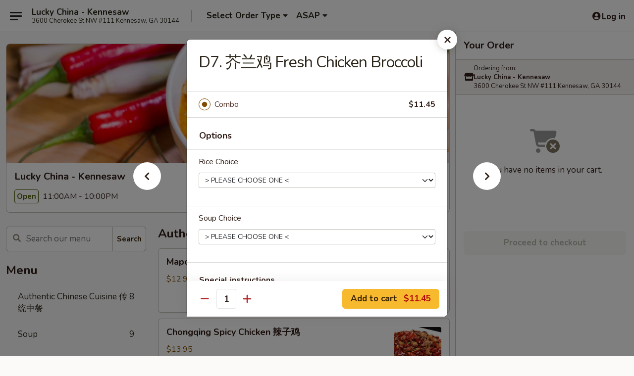

--- FILE ---
content_type: text/html; charset=UTF-8
request_url: https://www.luckychinakennesawga.com/order/main-menu/dinner-combination/d7-fresh-chicken-broccoli
body_size: 39972
content:
<!DOCTYPE html>

<html class="no-js css-scroll" lang="en">
	<head>
		<meta charset="utf-8" />
		<meta http-equiv="X-UA-Compatible" content="IE=edge,chrome=1" />

				<title>Lucky China - Kennesaw | D7. 芥兰鸡 Fresh Chicken Broccoli | Dinner Combination</title>
		<meta name="description" content="Order online for delivery and takeout: D7. 芥兰鸡 Fresh Chicken Broccoli from Lucky China - Kennesaw. Serving the best Chinese in Kennesaw, GA." />		<meta name="keywords" content="lucky china, lucky china kennesaw, lucky china menu, kennesaw chinese delivery, kennesaw chinese food, kennesaw chinese restaurants, chinese delivery, kennesaw chinese takeout, chinese food near me, kennesaw thai delivery, kennesaw thai food, kennesaw thai restaurants, thai delivery, best thai food in kennesaw, thai restaurants in kennesaw, thai restaurants near me, thai food near me, kennesaw thai takeout" />		<meta name="viewport" content="width=device-width, initial-scale=1.0">

		<meta property="og:type" content="website">
		<meta property="og:title" content="Lucky China - Kennesaw | D7. 芥兰鸡 Fresh Chicken Broccoli | Dinner Combination">
		<meta property="og:description" content="Order online for delivery and takeout: D7. 芥兰鸡 Fresh Chicken Broccoli from Lucky China - Kennesaw. Serving the best Chinese in Kennesaw, GA.">

		<meta name="twitter:card" content="summary_large_image">
		<meta name="twitter:title" content="Lucky China - Kennesaw | D7. 芥兰鸡 Fresh Chicken Broccoli | Dinner Combination">
		<meta name="twitter:description" content="Order online for delivery and takeout: D7. 芥兰鸡 Fresh Chicken Broccoli from Lucky China - Kennesaw. Serving the best Chinese in Kennesaw, GA.">
					<meta property="og:image" content="https://imagedelivery.net/9lr8zq_Jvl7h6OFWqEi9IA/6b2fef0a-8f7e-459c-02be-00f6dc60b300/public" />
			<meta name="twitter:image" content="https://imagedelivery.net/9lr8zq_Jvl7h6OFWqEi9IA/6b2fef0a-8f7e-459c-02be-00f6dc60b300/public" />
		
		<meta name="apple-mobile-web-app-status-bar-style" content="black">
		<meta name="mobile-web-app-capable" content="yes">
					<link rel="canonical" href="https://www.luckychinakennesawga.com/order/main-menu/dinner-combination/d7-fresh-chicken-broccoli"/>
						<link rel="shortcut icon" href="https://imagedelivery.net/9lr8zq_Jvl7h6OFWqEi9IA/47d9afc3-1c50-4b8d-47cf-9600dcfc1900/public" type="image/png" />
			
		<link type="text/css" rel="stylesheet" href="/min/g=css4.0&amp;1768421684" />
		<link rel="stylesheet" href="//ajax.googleapis.com/ajax/libs/jqueryui/1.10.1/themes/base/minified/jquery-ui.min.css" />
		<link href='//fonts.googleapis.com/css?family=Open+Sans:400italic,400,700' rel='stylesheet' type='text/css' />
		<script src="https://kit.fontawesome.com/a4edb6363d.js" crossorigin="anonymous"></script>

		<style>
								.home_hero, .menu_hero{ background-image: url(https://imagedelivery.net/9lr8zq_Jvl7h6OFWqEi9IA/48d98cac-b0ae-4ed1-c60e-42cd02966f00/public); }
					@media
					(-webkit-min-device-pixel-ratio: 1.25),
					(min-resolution: 120dpi){
						/* Retina header*/
						.home_hero, .menu_hero{ background-image: url(https://imagedelivery.net/9lr8zq_Jvl7h6OFWqEi9IA/6c3608ea-236f-4036-978f-ab9e1f17ed00/public); }
					}
															/*body{  } */

					
		</style>

		<style type="text/css">div.menuItem_945521, li.menuItem_945521, div.menuItem_945522, li.menuItem_945522, div.menuItem_945523, li.menuItem_945523, div.menuItem_945524, li.menuItem_945524, div.menuItem_945525, li.menuItem_945525, div.menuItem_945526, li.menuItem_945526, div.menuItem_945527, li.menuItem_945527, div.menuItem_945528, li.menuItem_945528, div.menuItem_945529, li.menuItem_945529, div.menuItem_945530, li.menuItem_945530, div.menuItem_945531, li.menuItem_945531, div.menuItem_945532, li.menuItem_945532, div.menuItem_945533, li.menuItem_945533, div.menuItem_945534, li.menuItem_945534, div.menuItem_945535, li.menuItem_945535, div.menuItem_945536, li.menuItem_945536, div.menuItem_945537, li.menuItem_945537, div.menuItem_945538, li.menuItem_945538, div.menuItem_945539, li.menuItem_945539, div.menuItem_945541, li.menuItem_945541, div.menuItem_945542, li.menuItem_945542, div.menuItem_945543, li.menuItem_945543, div.menuItem_945544, li.menuItem_945544, div.menuItem_945545, li.menuItem_945545, div.menuItem_945546, li.menuItem_945546, div.menuItem_945547, li.menuItem_945547, div.menuItem_945548, li.menuItem_945548, div.menuItem_945549, li.menuItem_945549, div.menuItem_945550, li.menuItem_945550, div.menuItem_945551, li.menuItem_945551, div.menuItem_945552, li.menuItem_945552, div.menuItem_945553, li.menuItem_945553, div.menuItem_945554, li.menuItem_945554, div.menuItem_945555, li.menuItem_945555, div.menuItem_945557, li.menuItem_945557, div.menuItem_945558, li.menuItem_945558, div.menuItem_945559, li.menuItem_945559, div.menuItem_945560, li.menuItem_945560, div.menuItem_945561, li.menuItem_945561, div.menuItem_945562, li.menuItem_945562, div.menuItem_1974034, li.menuItem_1974034, div.menuItem_1974035, li.menuItem_1974035 {display:none !important;}</style><script type="text/javascript">window.UNAVAILABLE_MENU_IDS = [945521,945522,945523,945524,945525,945526,945527,945528,945529,945530,945531,945532,945533,945534,945535,945536,945537,945538,945539,945541,945542,945543,945544,945545,945546,945547,945548,945549,945550,945551,945552,945553,945554,945555,945557,945558,945559,945560,945561,945562,1974034,1974035]</script>
		<script type="text/javascript">
			var UrlTag = "luckychinakennesawga";
			var template = 'defaultv4';
			var formname = 'ordering3';
			var menulink = 'https://www.luckychinakennesawga.com/order/main-menu';
			var checkoutlink = 'https://www.luckychinakennesawga.com/checkout';
		</script>
		<script>
			/* http://writing.colin-gourlay.com/safely-using-ready-before-including-jquery/ */
			(function(w,d,u){w.readyQ=[];w.bindReadyQ=[];function p(x,y){if(x=="ready"){w.bindReadyQ.push(y);}else{w.readyQ.push(x);}};var a={ready:p,bind:p};w.$=w.jQuery=function(f){if(f===d||f===u){return a}else{p(f)}}})(window,document)
		</script>

		<script type="application/ld+json">{
    "@context": "http://schema.org",
    "@type": "Menu",
    "url": "https://www.luckychinakennesawga.com/order/main-menu",
    "mainEntityOfPage": "https://www.luckychinakennesawga.com/order/main-menu",
    "inLanguage": "English",
    "name": "Main Menu",
    "hasMenuSection": [
        {
            "@type": "MenuSection",
            "url": "https://www.luckychinakennesawga.com/order/main-menu/dinner-combination",
            "name": "Dinner Combination",
            "description": "Served with Egg Roll, Crab Rangoon, Steamed Rice or Fried Rice & Choice of Soup (Hot & Sour, Wonton, or Egg Drop Soup) <br>\nPlease No Substitution",
            "hasMenuItem": [
                {
                    "@type": "MenuItem",
                    "name": "D7. \u82a5\u5170\u9e21 Fresh Chicken Broccoli",
                    "url": "https://www.luckychinakennesawga.com/order/main-menu/dinner-combination/d7-fresh-chicken-broccoli"
                }
            ]
        }
    ]
}</script>
<!-- Google Tag Manager -->
<script>
	window.dataLayer = window.dataLayer || [];
	let data = {
		account: 'luckychinakennesawga',
		context: 'direct',
		templateVersion: 4,
		rid: 66	}
		dataLayer.push(data);
	(function(w,d,s,l,i){w[l]=w[l]||[];w[l].push({'gtm.start':
		new Date().getTime(),event:'gtm.js'});var f=d.getElementsByTagName(s)[0],
		j=d.createElement(s),dl=l!='dataLayer'?'&l='+l:'';j.async=true;j.src=
		'https://www.googletagmanager.com/gtm.js?id='+i+dl;f.parentNode.insertBefore(j,f);
		})(window,document,'script','dataLayer','GTM-K9P93M');

	function gtag() { dataLayer.push(arguments); }
</script>

			<script async src="https://www.googletagmanager.com/gtag/js?id=G-4LR4S7NJBZ"></script>
	
	<script>
		
		gtag('js', new Date());

		
					gtag('config', "G-4LR4S7NJBZ");
			</script>
		<link href="https://fonts.googleapis.com/css?family=Open+Sans:400,600,700|Nunito:400,700" rel="stylesheet" />
	</head>

	<body
		data-event-on:customer_registered="window.location.reload()"
		data-event-on:customer_logged_in="window.location.reload()"
		data-event-on:customer_logged_out="window.location.reload()"
	>
		<a class="skip-to-content-link" href="#main">Skip to content</a>
				<!-- Google Tag Manager (noscript) -->
		<noscript><iframe src="https://www.googletagmanager.com/ns.html?id=GTM-K9P93M" height="0" width="0" style="display:none;visibility:hidden"></iframe></noscript>
		<!-- End Google Tag Manager (noscript) -->
						<!-- wrapper starts -->
		<div class="wrapper">
			<div style="grid-area: header-announcements">
				<div id="upgradeBrowserBanner" class="alert alert-warning mb-0 rounded-0 py-4" style="display:none;">
	<div class="alert-icon"><i class="fas fa-warning" aria-hidden="true"></i></div>
	<div>
		<strong>We're sorry, but the Web browser you are using is not supported.</strong> <br/> Please upgrade your browser or try a different one to use this Website. Supported browsers include:<br/>
		<ul class="list-unstyled">
			<li class="mt-2"><a href="https://www.google.com/chrome" target="_blank" rel="noopener noreferrer" class="simple-link"><i class="fab fa-chrome"></i> Chrome</a></li>
			<li class="mt-2"><a href="https://www.mozilla.com/firefox/upgrade.html" target="_blank" rel="noopener noreferrer" class="simple-link"><i class="fab fa-firefox"></i> Firefox</a></li>
			<li class="mt-2"><a href="https://www.microsoft.com/en-us/windows/microsoft-edge" target="_blank" rel="noopener noreferrer" class="simple-link"><i class="fab fa-edge"></i> Edge</a></li>
			<li class="mt-2"><a href="http://www.apple.com/safari/" target="_blank" rel="noopener noreferrer" class="simple-link"><i class="fab fa-safari"></i> Safari</a></li>
		</ul>
	</div>
</div>
<script>
	var ua = navigator.userAgent;
	var match = ua.match(/Firefox\/([0-9]+)\./);
	var firefoxVersion = match ? parseInt(match[1]) : 1000;
	var match = ua.match(/Chrome\/([0-9]+)\./);
	var chromeVersion = match ? parseInt(match[1]) : 1000;
	var isIE = ua.indexOf('MSIE') > -1 || ua.indexOf('Trident') > -1;
	var upgradeBrowserBanner = document.getElementById('upgradeBrowserBanner');
	var isMatchesSupported = typeof(upgradeBrowserBanner.matches)!="undefined";
	var isEntriesSupported = typeof(Object.entries)!="undefined";
	//Safari version is verified with isEntriesSupported
	if (isIE || !isMatchesSupported || !isEntriesSupported || firefoxVersion <= 46 || chromeVersion <= 53) {
		upgradeBrowserBanner.style.display = 'flex';
	}
</script>				
				<!-- get closed sign if applicable. -->
				
				
							</div>

						<div class="headerAndWtype" style="grid-area: header">
				<!-- Header Starts -->
				<header class="header">
										<div class="d-flex flex-column align-items-start flex-md-row align-items-md-center">
												<div class="logo_name_alt flex-shrink-0 d-flex align-items-center align-self-stretch pe-6 pe-md-0">
							
	<button
		type="button"
		class="eds_button btn btn-outline eds_button--shape-default eds_menu_button"
		data-bs-toggle="offcanvas" data-bs-target="#side-menu" aria-controls="side-menu" aria-label="Main menu"	><span aria-hidden="true"></span> <span aria-hidden="true"></span> <span aria-hidden="true"></span></button>

	
							<div class="d-flex flex-column align-items-center mx-auto align-items-md-start mx-md-0">
								<a
									class="eds-display-text-title-xs text-truncate title-container"
									href="https://www.luckychinakennesawga.com"
								>
									Lucky China - Kennesaw								</a>

																	<span class="eds-copy-text-s-regular text-center text-md-start address-container" title="3600 Cherokee St NW #111 Kennesaw, GA 30144">
										3600 Cherokee St NW #111 Kennesaw, GA 30144									</span>
															</div>
						</div>

																			<div class="eds-display-text-title-s d-none d-md-block border-start mx-4" style="width: 0">&nbsp;</div>

							<div class="header_order_options d-flex align-items-center  w-100 p-2p5 p-md-0">
																<div class="what">
									<button
	type="button"
	class="border-0 bg-transparent text-start"
	data-bs-toggle="modal"
	data-bs-target="#modal-order-options"
	aria-expanded="false"
	style="min-height: 44px"
>
	<div class="d-flex align-items-baseline gap-2">
		<div class="otype-name-label eds-copy-text-l-bold text-truncate" style="flex: 1" data-order-type-label>
			Select Order Type		</div>

		<i class="fa fa-fw fa-caret-down"></i>
	</div>

	<div
		class="otype-picker-label otype-address-label eds-interface-text-m-regular text-truncate hidden"
	>
			</div>
</button>

<script>
	$(function() {
		var $autoCompleteInputs = $('[data-autocomplete-address]');
		if ($autoCompleteInputs && $autoCompleteInputs.length) {
			$autoCompleteInputs.each(function() {
				let $input = $(this);
				let $deliveryAddressContainer = $input.parents('.deliveryAddressContainer').first();
				$input.autocomplete({
					source   : addressAC,
					minLength: 3,
					delay    : 300,
					select   : function(event, ui) {
						$.getJSON('/' + UrlTag + '/?form=addresslookup', {
							id: ui.item.id,
						}, function(data) {
							let location = data
							if (location.address.street.endsWith('Trl')) {
								location.address.street = location.address.street.replace('Trl', 'Trail')
							}
							let autoCompleteSuccess = $input.data('autocomplete-success');
							if (autoCompleteSuccess) {
								let autoCompleteSuccessFunction = window[autoCompleteSuccess];
								if (typeof autoCompleteSuccessFunction == "function") {
									autoCompleteSuccessFunction(location);
								}
							}

							let address = location.address

							$('#add-address-city, [data-autocompleted-city]').val(address.city)
							$('#add-address-state, [data-autocompleted-state]').val(address.stateCode)
							$('#add-address-zip, [data-autocompleted-zip]').val(address.postalCode)
							$('#add-address-latitude, [data-autocompleted-latitude]').val(location.position.lat)
							$('#add-address-longitude, [data-autocompleted-longitude]').val(location.position.lng)
							let streetAddress = (address.houseNumber || '') + ' ' + (address.street || '');
							$('#street-address-1, [data-autocompleted-street-address]').val(streetAddress)
							validateAddress($deliveryAddressContainer);
						})
					},
				})
				$input.attr('autocomplete', 'street-address')
			});
		}

		// autocomplete using Address autocomplete
		// jquery autocomplete needs 2 fields: title and value
		// id holds the LocationId which can be used at a later stage to get the coordinate of the selected choice
		function addressAC(query, callback) {
			//we don't actually want to search until they've entered the street number and at least one character
			words = query.term.trim().split(' ')
			if (words.length < 2) {
				return false
			}

			$.getJSON('/' + UrlTag + '/?form=addresssuggest', { q: query.term }, function(data) {
				var addresses = data.items
				addresses = addresses.map(addr => {
					if ((addr.address.label || '').endsWith('Trl')) {
						addr.address.label = addr.address.label.replace('Trl', 'Trail')
					}
					let streetAddress = (addr.address.label || '')
					return {
						label: streetAddress,
						value: streetAddress,
						id   : addr.id,
					}
				})

				return callback(addresses)
			})
		}

				$('[data-address-from-current-loc]').on('click', function(e) {
			let $streetAddressContainer = $(this).parents('.street-address-container').first();
			let $deliveryAddressContainer = $(this).parents('.deliveryAddressContainer').first();
			e.preventDefault();
			if(navigator.geolocation) {
				navigator.geolocation.getCurrentPosition(position => {
					$.getJSON('/' + UrlTag + '/?form=addresssuggest', {
						at: position.coords.latitude + "," + position.coords.longitude
					}, function(data) {
						let location = data.items[0];
						let address = location.address
						$streetAddressContainer.find('.input-street-address').val((address.houseNumber ? address.houseNumber : '') + ' ' + (address.street ? address.street : ''));
						$('#add-address-city').val(address.city ? address.city : '');
						$('#add-address-state').val(address.state ? address.state : '');
						$('#add-address-zip').val(address.postalCode ? address.postalCode : '');
						$('#add-address-latitude').val(location.position.lat ? location.position.lat : '');
						$('#add-address-longitude').val(location.position.lng ? location.position.lng : '');
						validateAddress($deliveryAddressContainer, 0);
					});
				});
			} else {
				alert("Geolocation is not supported by this browser!");
			}
		});
	});

	function autoCompleteSuccess(location)
	{
		if (location && location.address) {
			let address = location.address

			let streetAddress = (address.houseNumber || '') + ' ' + (address.street || '');
			$.ajax({
				url: '/' + UrlTag + '/?form=saveformfields',
				data: {
					'param_full~address_s_n_255': streetAddress + ', ' + address.city + ', ' + address.state,
					'param_street~address_s_n_255': streetAddress,
					'param_city_s_n_90': address.city,
					'param_state_s_n_2': address.state,
					'param_zip~code_z_n_10': address.postalCode,
				}
			});
		}
	}
</script>
								</div>

																									<div class="when showcheck_parent">
																				<div class="ordertimetypes ">
	<button
		type="button"
		class="border-0 bg-transparent text-start loadable-content"
		data-bs-toggle="modal"
		data-bs-target="#modal-order-time"
		aria-expanded="false"
		style="min-height: 44px"
		data-change-label-to-later-date
	>
		<div class="d-flex align-items-baseline gap-2">
			<div class="eds-copy-text-l-bold text-truncate flex-fill" data-otype-time-day>
								ASAP			</div>

			<i class="fa fa-fw fa-caret-down"></i>
		</div>

		<div
			class="otype-picker-label otype-picker-time eds-interface-text-m-regular text-truncate hidden"
			data-otype-time
		>
			Later		</div>
	</button>
</div>
									</div>
															</div>
						
												<div class="position-absolute top-0 end-0 pe-2 py-2p5">
							
	<div id="login-status" >
					
	<button
		type="button"
		class="eds_button btn btn-outline eds_button--shape-default px-2 text-nowrap"
		aria-label="Log in" style="color: currentColor" data-bs-toggle="modal" data-bs-target="#login-modal"	><i
		class="eds_icon fa fa-lg fa-fw fa-user-circle d-block d-lg-none"
		style="font-family: &quot;Font Awesome 5 Pro&quot;; "	></i>

	 <div class="d-none d-lg-flex align-items-baseline gap-2">
	<i
		class="eds_icon fa fa-fw fa-user-circle"
		style="font-family: &quot;Font Awesome 5 Pro&quot;; "	></i>

	<div class="profile-container text-truncate">Log in</div></div></button>

				</div>

							</div>
					</div>

															
	<aside		data-eds-id="69702ac2bd710"
		class="eds_side_menu offcanvas offcanvas-start text-dark "
		tabindex="-1"
				id="side-menu" data-event-on:menu_selected="this.dispatchEvent(new CustomEvent('eds.hide'))" data-event-on:category_selected="this.dispatchEvent(new CustomEvent('eds.hide'))"	>
		
		<div class="eds_side_menu-body offcanvas-body d-flex flex-column p-0 css-scroll">
										<div
					class="eds_side_menu-close position-absolute top-0 end-0 pt-3 pe-3 "
					style="z-index: 1"
				>
					
	<button
		type="button"
		class="eds_button btn btn-outline-secondary eds_button--shape-circle"
		data-bs-dismiss="offcanvas" data-bs-target="[data-eds-id=&quot;69702ac2bd710&quot;]" aria-label="Close"	><i
		class="eds_icon fa fa-fw fa-close"
		style="font-family: &quot;Font Awesome 5 Pro&quot;; "	></i></button>

					</div>
			
			<div class="restaurant-info border-bottom border-light p-3">
							<p class="eds-display-text-title-xs mb-0 me-2 pe-4">Lucky China - Kennesaw</p>

			<div class="eds-copy-text-s-regular me-2 pe-4">
			3600 Cherokee St NW #111 Kennesaw, GA 30144		</div>
						</div>

																	
	<div class="border-bottom border-light p-3">
		
		
			<details
				class="eds_list eds_list--border-none" open				data-menu-id="8628"
									data-event-on:document_ready="this.open = localStorage.getItem('menu-open-8628') !== 'false'"
										onclick="localStorage.setItem('menu-open-8628', !this.open)"
							>
									<summary class="eds-copy-text-l-regular list-unstyled rounded-3 mb-1 " tabindex="0">
						<h2 class="eds-display-text-title-m m-0 p-0">
															
	<i
		class="eds_icon fas fa-fw fa-chevron-right"
		style="font-family: &quot;Font Awesome 5 Pro&quot;; "	></i>

															Menu
						</h2>
					</summary>
										<div class="mb-3"></div>
				
																		
									<a
						class="eds_list-item eds-copy-text-l-regular list-unstyled rounded-3 mb-1 px-3 px-lg-4 py-2p5 d-flex "
						data-event-on:category_pinned="(category) => $(this).toggleClass('active', category.id === '311543')"
						href="https://www.luckychinakennesawga.com/order/main-menu/authentic-chinese-cuisine-"
						onclick="if (!event.ctrlKey) {
							const currentMenuIsActive = true || $(this).closest('details').find('summary').hasClass('active');
							if (currentMenuIsActive) {
								app.event.emit('category_selected', { id: '311543' });
							} else {
								app.event.emit('menu_selected', { menu_id: '8628', menu_description: &quot;&quot;, category_id: '311543' });
							}
															return false;
													}"
					>
						Authentic Chinese Cuisine 传统中餐													<span class="ms-auto">8</span>
											</a>
									<a
						class="eds_list-item eds-copy-text-l-regular list-unstyled rounded-3 mb-1 px-3 px-lg-4 py-2p5 d-flex "
						data-event-on:category_pinned="(category) => $(this).toggleClass('active', category.id === '103346')"
						href="https://www.luckychinakennesawga.com/order/main-menu/soup"
						onclick="if (!event.ctrlKey) {
							const currentMenuIsActive = true || $(this).closest('details').find('summary').hasClass('active');
							if (currentMenuIsActive) {
								app.event.emit('category_selected', { id: '103346' });
							} else {
								app.event.emit('menu_selected', { menu_id: '8628', menu_description: &quot;&quot;, category_id: '103346' });
							}
															return false;
													}"
					>
						Soup													<span class="ms-auto">9</span>
											</a>
									<a
						class="eds_list-item eds-copy-text-l-regular list-unstyled rounded-3 mb-1 px-3 px-lg-4 py-2p5 d-flex "
						data-event-on:category_pinned="(category) => $(this).toggleClass('active', category.id === '103345')"
						href="https://www.luckychinakennesawga.com/order/main-menu/appetizers"
						onclick="if (!event.ctrlKey) {
							const currentMenuIsActive = true || $(this).closest('details').find('summary').hasClass('active');
							if (currentMenuIsActive) {
								app.event.emit('category_selected', { id: '103345' });
							} else {
								app.event.emit('menu_selected', { menu_id: '8628', menu_description: &quot;&quot;, category_id: '103345' });
							}
															return false;
													}"
					>
						Appetizers													<span class="ms-auto">26</span>
											</a>
									<a
						class="eds_list-item eds-copy-text-l-regular list-unstyled rounded-3 mb-1 px-3 px-lg-4 py-2p5 d-flex "
						data-event-on:category_pinned="(category) => $(this).toggleClass('active', category.id === '103358')"
						href="https://www.luckychinakennesawga.com/order/main-menu/steamed-cuisine"
						onclick="if (!event.ctrlKey) {
							const currentMenuIsActive = true || $(this).closest('details').find('summary').hasClass('active');
							if (currentMenuIsActive) {
								app.event.emit('category_selected', { id: '103358' });
							} else {
								app.event.emit('menu_selected', { menu_id: '8628', menu_description: &quot;&quot;, category_id: '103358' });
							}
															return false;
													}"
					>
						Steamed Cuisine													<span class="ms-auto">4</span>
											</a>
									<a
						class="eds_list-item eds-copy-text-l-regular list-unstyled rounded-3 mb-1 px-3 px-lg-4 py-2p5 d-flex "
						data-event-on:category_pinned="(category) => $(this).toggleClass('active', category.id === '103350')"
						href="https://www.luckychinakennesawga.com/order/main-menu/chicken"
						onclick="if (!event.ctrlKey) {
							const currentMenuIsActive = true || $(this).closest('details').find('summary').hasClass('active');
							if (currentMenuIsActive) {
								app.event.emit('category_selected', { id: '103350' });
							} else {
								app.event.emit('menu_selected', { menu_id: '8628', menu_description: &quot;&quot;, category_id: '103350' });
							}
															return false;
													}"
					>
						Chicken													<span class="ms-auto">19</span>
											</a>
									<a
						class="eds_list-item eds-copy-text-l-regular list-unstyled rounded-3 mb-1 px-3 px-lg-4 py-2p5 d-flex "
						data-event-on:category_pinned="(category) => $(this).toggleClass('active', category.id === '103351')"
						href="https://www.luckychinakennesawga.com/order/main-menu/beef"
						onclick="if (!event.ctrlKey) {
							const currentMenuIsActive = true || $(this).closest('details').find('summary').hasClass('active');
							if (currentMenuIsActive) {
								app.event.emit('category_selected', { id: '103351' });
							} else {
								app.event.emit('menu_selected', { menu_id: '8628', menu_description: &quot;&quot;, category_id: '103351' });
							}
															return false;
													}"
					>
						Beef													<span class="ms-auto">11</span>
											</a>
									<a
						class="eds_list-item eds-copy-text-l-regular list-unstyled rounded-3 mb-1 px-3 px-lg-4 py-2p5 d-flex "
						data-event-on:category_pinned="(category) => $(this).toggleClass('active', category.id === '103352')"
						href="https://www.luckychinakennesawga.com/order/main-menu/seafood"
						onclick="if (!event.ctrlKey) {
							const currentMenuIsActive = true || $(this).closest('details').find('summary').hasClass('active');
							if (currentMenuIsActive) {
								app.event.emit('category_selected', { id: '103352' });
							} else {
								app.event.emit('menu_selected', { menu_id: '8628', menu_description: &quot;&quot;, category_id: '103352' });
							}
															return false;
													}"
					>
						Seafood													<span class="ms-auto">12</span>
											</a>
									<a
						class="eds_list-item eds-copy-text-l-regular list-unstyled rounded-3 mb-1 px-3 px-lg-4 py-2p5 d-flex "
						data-event-on:category_pinned="(category) => $(this).toggleClass('active', category.id === '103353')"
						href="https://www.luckychinakennesawga.com/order/main-menu/pork"
						onclick="if (!event.ctrlKey) {
							const currentMenuIsActive = true || $(this).closest('details').find('summary').hasClass('active');
							if (currentMenuIsActive) {
								app.event.emit('category_selected', { id: '103353' });
							} else {
								app.event.emit('menu_selected', { menu_id: '8628', menu_description: &quot;&quot;, category_id: '103353' });
							}
															return false;
													}"
					>
						Pork													<span class="ms-auto">5</span>
											</a>
									<a
						class="eds_list-item eds-copy-text-l-regular list-unstyled rounded-3 mb-1 px-3 px-lg-4 py-2p5 d-flex "
						data-event-on:category_pinned="(category) => $(this).toggleClass('active', category.id === '103354')"
						href="https://www.luckychinakennesawga.com/order/main-menu/vegetables"
						onclick="if (!event.ctrlKey) {
							const currentMenuIsActive = true || $(this).closest('details').find('summary').hasClass('active');
							if (currentMenuIsActive) {
								app.event.emit('category_selected', { id: '103354' });
							} else {
								app.event.emit('menu_selected', { menu_id: '8628', menu_description: &quot;&quot;, category_id: '103354' });
							}
															return false;
													}"
					>
						Vegetables													<span class="ms-auto">4</span>
											</a>
									<a
						class="eds_list-item eds-copy-text-l-regular list-unstyled rounded-3 mb-1 px-3 px-lg-4 py-2p5 d-flex "
						data-event-on:category_pinned="(category) => $(this).toggleClass('active', category.id === '103355')"
						href="https://www.luckychinakennesawga.com/order/main-menu/egg-foo-young"
						onclick="if (!event.ctrlKey) {
							const currentMenuIsActive = true || $(this).closest('details').find('summary').hasClass('active');
							if (currentMenuIsActive) {
								app.event.emit('category_selected', { id: '103355' });
							} else {
								app.event.emit('menu_selected', { menu_id: '8628', menu_description: &quot;&quot;, category_id: '103355' });
							}
															return false;
													}"
					>
						Egg Foo Young													<span class="ms-auto">5</span>
											</a>
									<a
						class="eds_list-item eds-copy-text-l-regular list-unstyled rounded-3 mb-1 px-3 px-lg-4 py-2p5 d-flex "
						data-event-on:category_pinned="(category) => $(this).toggleClass('active', category.id === '103349')"
						href="https://www.luckychinakennesawga.com/order/main-menu/fried-rice"
						onclick="if (!event.ctrlKey) {
							const currentMenuIsActive = true || $(this).closest('details').find('summary').hasClass('active');
							if (currentMenuIsActive) {
								app.event.emit('category_selected', { id: '103349' });
							} else {
								app.event.emit('menu_selected', { menu_id: '8628', menu_description: &quot;&quot;, category_id: '103349' });
							}
															return false;
													}"
					>
						Fried Rice													<span class="ms-auto">7</span>
											</a>
									<a
						class="eds_list-item eds-copy-text-l-regular list-unstyled rounded-3 mb-1 px-3 px-lg-4 py-2p5 d-flex "
						data-event-on:category_pinned="(category) => $(this).toggleClass('active', category.id === '103347')"
						href="https://www.luckychinakennesawga.com/order/main-menu/lo-mein"
						onclick="if (!event.ctrlKey) {
							const currentMenuIsActive = true || $(this).closest('details').find('summary').hasClass('active');
							if (currentMenuIsActive) {
								app.event.emit('category_selected', { id: '103347' });
							} else {
								app.event.emit('menu_selected', { menu_id: '8628', menu_description: &quot;&quot;, category_id: '103347' });
							}
															return false;
													}"
					>
						Lo Mein													<span class="ms-auto">5</span>
											</a>
									<a
						class="eds_list-item eds-copy-text-l-regular list-unstyled rounded-3 mb-1 px-3 px-lg-4 py-2p5 d-flex "
						data-event-on:category_pinned="(category) => $(this).toggleClass('active', category.id === '199972')"
						href="https://www.luckychinakennesawga.com/order/main-menu/chow-fun"
						onclick="if (!event.ctrlKey) {
							const currentMenuIsActive = true || $(this).closest('details').find('summary').hasClass('active');
							if (currentMenuIsActive) {
								app.event.emit('category_selected', { id: '199972' });
							} else {
								app.event.emit('menu_selected', { menu_id: '8628', menu_description: &quot;&quot;, category_id: '199972' });
							}
															return false;
													}"
					>
						Chow Fun													<span class="ms-auto">6</span>
											</a>
									<a
						class="eds_list-item eds-copy-text-l-regular list-unstyled rounded-3 mb-1 px-3 px-lg-4 py-2p5 d-flex "
						data-event-on:category_pinned="(category) => $(this).toggleClass('active', category.id === '103356')"
						href="https://www.luckychinakennesawga.com/order/main-menu/gourmet-special"
						onclick="if (!event.ctrlKey) {
							const currentMenuIsActive = true || $(this).closest('details').find('summary').hasClass('active');
							if (currentMenuIsActive) {
								app.event.emit('category_selected', { id: '103356' });
							} else {
								app.event.emit('menu_selected', { menu_id: '8628', menu_description: &quot;&quot;, category_id: '103356' });
							}
															return false;
													}"
					>
						Gourmet Special													<span class="ms-auto">12</span>
											</a>
									<a
						class="eds_list-item eds-copy-text-l-regular list-unstyled rounded-3 mb-1 px-3 px-lg-4 py-2p5 d-flex active"
						data-event-on:category_pinned="(category) => $(this).toggleClass('active', category.id === '103364')"
						href="https://www.luckychinakennesawga.com/order/main-menu/dinner-combination"
						onclick="if (!event.ctrlKey) {
							const currentMenuIsActive = true || $(this).closest('details').find('summary').hasClass('active');
							if (currentMenuIsActive) {
								app.event.emit('category_selected', { id: '103364' });
							} else {
								app.event.emit('menu_selected', { menu_id: '8628', menu_description: &quot;&quot;, category_id: '103364' });
							}
															return false;
													}"
					>
						Dinner Combination													<span class="ms-auto">35</span>
											</a>
									<a
						class="eds_list-item eds-copy-text-l-regular list-unstyled rounded-3 mb-1 px-3 px-lg-4 py-2p5 d-flex "
						data-event-on:category_pinned="(category) => $(this).toggleClass('active', category.id === '103357')"
						href="https://www.luckychinakennesawga.com/order/main-menu/thai-special"
						onclick="if (!event.ctrlKey) {
							const currentMenuIsActive = true || $(this).closest('details').find('summary').hasClass('active');
							if (currentMenuIsActive) {
								app.event.emit('category_selected', { id: '103357' });
							} else {
								app.event.emit('menu_selected', { menu_id: '8628', menu_description: &quot;&quot;, category_id: '103357' });
							}
															return false;
													}"
					>
						Thai Special													<span class="ms-auto">13</span>
											</a>
									<a
						class="eds_list-item eds-copy-text-l-regular list-unstyled rounded-3 mb-1 px-3 px-lg-4 py-2p5 d-flex "
						data-event-on:category_pinned="(category) => $(this).toggleClass('active', category.id === '184041')"
						href="https://www.luckychinakennesawga.com/order/main-menu/wings-special"
						onclick="if (!event.ctrlKey) {
							const currentMenuIsActive = true || $(this).closest('details').find('summary').hasClass('active');
							if (currentMenuIsActive) {
								app.event.emit('category_selected', { id: '184041' });
							} else {
								app.event.emit('menu_selected', { menu_id: '8628', menu_description: &quot;&quot;, category_id: '184041' });
							}
															return false;
													}"
					>
						Wings Special													<span class="ms-auto">6</span>
											</a>
									<a
						class="eds_list-item eds-copy-text-l-regular list-unstyled rounded-3 mb-1 px-3 px-lg-4 py-2p5 d-flex "
						data-event-on:category_pinned="(category) => $(this).toggleClass('active', category.id === '103359')"
						href="https://www.luckychinakennesawga.com/order/main-menu/kids-menu"
						onclick="if (!event.ctrlKey) {
							const currentMenuIsActive = true || $(this).closest('details').find('summary').hasClass('active');
							if (currentMenuIsActive) {
								app.event.emit('category_selected', { id: '103359' });
							} else {
								app.event.emit('menu_selected', { menu_id: '8628', menu_description: &quot;&quot;, category_id: '103359' });
							}
															return false;
													}"
					>
						Kid's Menu													<span class="ms-auto">4</span>
											</a>
									<a
						class="eds_list-item eds-copy-text-l-regular list-unstyled rounded-3 mb-1 px-3 px-lg-4 py-2p5 d-flex "
						data-event-on:category_pinned="(category) => $(this).toggleClass('active', category.id === '268780')"
						href="https://www.luckychinakennesawga.com/order/main-menu/party-tray"
						onclick="if (!event.ctrlKey) {
							const currentMenuIsActive = true || $(this).closest('details').find('summary').hasClass('active');
							if (currentMenuIsActive) {
								app.event.emit('category_selected', { id: '268780' });
							} else {
								app.event.emit('menu_selected', { menu_id: '8628', menu_description: &quot;&quot;, category_id: '268780' });
							}
															return false;
													}"
					>
						Party Tray													<span class="ms-auto">4</span>
											</a>
									<a
						class="eds_list-item eds-copy-text-l-regular list-unstyled rounded-3 mb-1 px-3 px-lg-4 py-2p5 d-flex "
						data-event-on:category_pinned="(category) => $(this).toggleClass('active', category.id === '103361')"
						href="https://www.luckychinakennesawga.com/order/main-menu/beverages"
						onclick="if (!event.ctrlKey) {
							const currentMenuIsActive = true || $(this).closest('details').find('summary').hasClass('active');
							if (currentMenuIsActive) {
								app.event.emit('category_selected', { id: '103361' });
							} else {
								app.event.emit('menu_selected', { menu_id: '8628', menu_description: &quot;&quot;, category_id: '103361' });
							}
															return false;
													}"
					>
						Beverages													<span class="ms-auto">4</span>
											</a>
									<a
						class="eds_list-item eds-copy-text-l-regular list-unstyled rounded-3 mb-1 px-3 px-lg-4 py-2p5 d-flex "
						data-event-on:category_pinned="(category) => $(this).toggleClass('active', category.id === '103362')"
						href="https://www.luckychinakennesawga.com/order/main-menu/sauces-sides"
						onclick="if (!event.ctrlKey) {
							const currentMenuIsActive = true || $(this).closest('details').find('summary').hasClass('active');
							if (currentMenuIsActive) {
								app.event.emit('category_selected', { id: '103362' });
							} else {
								app.event.emit('menu_selected', { menu_id: '8628', menu_description: &quot;&quot;, category_id: '103362' });
							}
															return false;
													}"
					>
						Sauces & Sides													<span class="ms-auto">31</span>
											</a>
							</details>
		
			</div>

						
																	<nav>
							<ul class="eds_list eds_list--border-none border-bottom">
	<li class="eds_list-item">
		<a class="d-block p-3 " href="https://www.luckychinakennesawga.com">
			Home		</a>
	</li>

		
					<li class="eds_list-item">
					<a class="d-block p-3 " href="https://www.luckychinakennesawga.com/page/delivery-info" >
						Delivery Info					</a>
				</li>
			
			<li class="eds_list-item">
			<a class="d-block p-3 " href="https://www.luckychinakennesawga.com/locationinfo">
				Location &amp; Hours			</a>
		</li>
	
	<li class="eds_list-item">
		<a class="d-block p-3 " href="https://www.luckychinakennesawga.com/contact">
			Contact
		</a>
	</li>
</ul>
						</nav>

												<div class="eds-copy-text-s-regular p-3 d-lg-none">
							
<ul class="list-unstyled d-flex gap-2">
						<li><a href="https://www.tripadvisor.com/Restaurant_Review-g60874-d4619668-Reviews-Lucky_China-Kennesaw_Georgia.html" target="new" aria-label="Opens in new tab" title="Opens in new tab" class="icon" title="TripAdvisor"><i class="fak fa-tripadvisor"></i><span class="sr-only">TripAdvisor</span></a></li>
				</ul>

<div><a href="http://chinesemenuonline.com">&copy; 2026 Online Ordering by Chinese Menu Online</a></div>
	<div>Discover the best Chinese restaurants with <a href="https://www.springroll.com" target="_blank" title="Opens in new tab" aria-label="Opens in new tab">Springroll</a></div>

<ul class="list-unstyled mb-0 pt-3">
	<li><a href="https://www.luckychinakennesawga.com/reportbug">Technical Support</a></li>
	<li><a href="https://www.luckychinakennesawga.com/privacy">Privacy Policy</a></li>
	<li><a href="https://www.luckychinakennesawga.com/tos">Terms of Service</a></li>
	<li><a href="https://www.luckychinakennesawga.com/accessibility">Accessibility</a></li>
</ul>

This site is protected by reCAPTCHA and the Google <a href="https://policies.google.com/privacy">Privacy Policy</a> and <a href="https://policies.google.com/terms">Terms of Service</a> apply.
						</div>		</div>

		<script>
		{
			const container = document.querySelector('[data-eds-id="69702ac2bd710"]');

						['show', 'hide', 'toggle', 'dispose'].forEach((eventName) => {
				container.addEventListener(`eds.${eventName}`, (e) => {
					bootstrap.Offcanvas.getOrCreateInstance(container)[eventName](
						...(Array.isArray(e.detail) ? e.detail : [e.detail])
					);
				});
			});
		}
		</script>
	</aside>

					</header>
			</div>

										<div class="container p-0" style="grid-area: hero">
					<section class="hero">
												<div class="menu_hero backbgbox position-relative" role="img" aria-label="Image of food offered at the restaurant">
									<div class="logo">
		<a class="logo-image" href="https://www.luckychinakennesawga.com">
			<img
				src="https://imagedelivery.net/9lr8zq_Jvl7h6OFWqEi9IA/6b2fef0a-8f7e-459c-02be-00f6dc60b300/public"
				srcset="https://imagedelivery.net/9lr8zq_Jvl7h6OFWqEi9IA/6b2fef0a-8f7e-459c-02be-00f6dc60b300/public 1x, https://imagedelivery.net/9lr8zq_Jvl7h6OFWqEi9IA/6b2fef0a-8f7e-459c-02be-00f6dc60b300/public 2x"				alt="Home"
			/>
		</a>
	</div>
						</div>

													<div class="p-3">
								<div class="pb-1">
									<h1 role="heading" aria-level="2" class="eds-display-text-title-s m-0 p-0">Lucky China - Kennesaw</h1>
																	</div>

								<div class="d-sm-flex align-items-baseline">
																			<div class="mt-2">
											
	<span
		class="eds_label eds_label--variant-success eds-interface-text-m-bold me-1 text-nowrap"
			>
		Open	</span>

	11:00AM - 10:00PM										</div>
									
									<div class="d-flex gap-2 ms-sm-auto mt-2">
																					
					<a
				class="eds_button btn btn-outline-secondary btn-sm col text-nowrap"
				href="https://www.luckychinakennesawga.com/locationinfo?lid=6707"
							>
				
	<i
		class="eds_icon fa fa-fw fa-info-circle"
		style="font-family: &quot;Font Awesome 5 Pro&quot;; "	></i>

	 Store info			</a>
		
												
																					
		<a
			class="eds_button btn btn-outline-secondary btn-sm col d-lg-none text-nowrap"
			href="tel:(770) 428-7773 "
					>
			
	<i
		class="eds_icon fa fa-fw fa-phone"
		style="font-family: &quot;Font Awesome 5 Pro&quot;; transform: scale(-1, 1); "	></i>

	 Call us		</a>

												
																			</div>
								</div>
							</div>
											</section>
				</div>
			
						
										<div
					class="fixed_submit d-lg-none hidden pwa-pb-md-down"
					data-event-on:cart_updated="({ items }) => $(this).toggleClass('hidden', !items)"
				>
					<div
						data-async-on-event="order_type_updated, cart_updated"
						data-async-action="https://www.luckychinakennesawga.com//ajax/?form=minimum_order_value_warning&component=add_more"
						data-async-method="get"
					>
											</div>

					<div class="p-3">
						<button class="btn btn-primary btn-lg w-100" onclick="app.event.emit('show_cart')">
							View cart							<span
								class="eds-interface-text-m-regular"
								data-event-on:cart_updated="({ items, subtotal }) => {
									$(this).text(`(${items} ${items === 1 ? 'item' : 'items'}, ${subtotal})`);
								}"
							>
								(0 items, $0.00)
							</span>
						</button>
					</div>
				</div>
			
									<!-- Header ends -->
<main class="main_content menucategory_page pb-5" id="main">
	<div class="container">
		
		<div class="row menu_wrapper menu_category_wrapper menu_wrapper--no-menu-tabs">
			<section class="col-xl-4 d-none d-xl-block">
				
				<div id="location-menu" data-event-on:menu_items_loaded="$(this).stickySidebar('updateSticky')">
					
		<form
			method="GET"
			role="search"
			action="https://www.luckychinakennesawga.com/search"
			class="d-none d-xl-block mb-4"			novalidate
			onsubmit="if (!this.checkValidity()) event.preventDefault()"
		>
			<div class="position-relative">
				
	<label
		data-eds-id="69702ac2be596"
		class="eds_formfield eds_formfield--size-large eds_formfield--variant-primary eds-copy-text-m-regular w-100"
		class="w-100"	>
		
		<div class="position-relative d-flex flex-column">
							<div class="eds_formfield-error eds-interface-text-m-bold" style="order: 1000"></div>
			
							<div class="eds_formfield-icon">
					<i
		class="eds_icon fa fa-fw fa-search"
		style="font-family: &quot;Font Awesome 5 Pro&quot;; "	></i>				</div>
										<input
					type="search"
					class="eds-copy-text-l-regular  "
										placeholder="Search our menu" name="search" autocomplete="off" spellcheck="false" value="" required aria-label="Search our menu" style="padding-right: 4.5rem; padding-left: 2.5rem;"				/>

				
							
			
	<i
		class="eds_icon fa fa-fw eds_formfield-validation"
		style="font-family: &quot;Font Awesome 5 Pro&quot;; "	></i>

	
					</div>

		
		<script>
		{
			const container = document.querySelector('[data-eds-id="69702ac2be596"]');
			const input = container.querySelector('input, textarea, select');
			const error = container.querySelector('.eds_formfield-error');

			
						input.addEventListener('eds.validation.reset', () => {
				input.removeAttribute('data-validation');
				input.setCustomValidity('');
				error.innerHTML = '';
			});

						input.addEventListener('eds.validation.hide', () => {
				input.removeAttribute('data-validation');
			});

						input.addEventListener('eds.validation.success', (e) => {
				input.setCustomValidity('');
				input.setAttribute('data-validation', '');
				error.innerHTML = '';
			});

						input.addEventListener('eds.validation.warning', (e) => {
				input.setCustomValidity('');
				input.setAttribute('data-validation', '');
				error.innerHTML = e.detail;
			});

						input.addEventListener('eds.validation.error', (e) => {
				input.setCustomValidity(e.detail);
				input.checkValidity(); 				input.setAttribute('data-validation', '');
			});

			input.addEventListener('invalid', (e) => {
				error.innerHTML = input.validationMessage;
			});

								}
		</script>
	</label>

	
				<div class="position-absolute top-0 end-0">
					
	<button
		type="submit"
		class="eds_button btn btn-outline-secondary btn-sm eds_button--shape-default align-self-baseline rounded-0 rounded-end px-2"
		style="height: 50px; --bs-border-radius: 6px"	>Search</button>

					</div>
			</div>
		</form>

												
	<div >
		
		
			<details
				class="eds_list eds_list--border-none" open				data-menu-id="8628"
							>
									<summary class="eds-copy-text-l-regular list-unstyled rounded-3 mb-1 pe-none" tabindex="0">
						<h2 class="eds-display-text-title-m m-0 p-0">
														Menu
						</h2>
					</summary>
										<div class="mb-3"></div>
				
																		
									<a
						class="eds_list-item eds-copy-text-l-regular list-unstyled rounded-3 mb-1 px-3 px-lg-4 py-2p5 d-flex "
						data-event-on:category_pinned="(category) => $(this).toggleClass('active', category.id === '311543')"
						href="https://www.luckychinakennesawga.com/order/main-menu/authentic-chinese-cuisine-"
						onclick="if (!event.ctrlKey) {
							const currentMenuIsActive = true || $(this).closest('details').find('summary').hasClass('active');
							if (currentMenuIsActive) {
								app.event.emit('category_selected', { id: '311543' });
							} else {
								app.event.emit('menu_selected', { menu_id: '8628', menu_description: &quot;&quot;, category_id: '311543' });
							}
															return false;
													}"
					>
						Authentic Chinese Cuisine 传统中餐													<span class="ms-auto">8</span>
											</a>
									<a
						class="eds_list-item eds-copy-text-l-regular list-unstyled rounded-3 mb-1 px-3 px-lg-4 py-2p5 d-flex "
						data-event-on:category_pinned="(category) => $(this).toggleClass('active', category.id === '103346')"
						href="https://www.luckychinakennesawga.com/order/main-menu/soup"
						onclick="if (!event.ctrlKey) {
							const currentMenuIsActive = true || $(this).closest('details').find('summary').hasClass('active');
							if (currentMenuIsActive) {
								app.event.emit('category_selected', { id: '103346' });
							} else {
								app.event.emit('menu_selected', { menu_id: '8628', menu_description: &quot;&quot;, category_id: '103346' });
							}
															return false;
													}"
					>
						Soup													<span class="ms-auto">9</span>
											</a>
									<a
						class="eds_list-item eds-copy-text-l-regular list-unstyled rounded-3 mb-1 px-3 px-lg-4 py-2p5 d-flex "
						data-event-on:category_pinned="(category) => $(this).toggleClass('active', category.id === '103345')"
						href="https://www.luckychinakennesawga.com/order/main-menu/appetizers"
						onclick="if (!event.ctrlKey) {
							const currentMenuIsActive = true || $(this).closest('details').find('summary').hasClass('active');
							if (currentMenuIsActive) {
								app.event.emit('category_selected', { id: '103345' });
							} else {
								app.event.emit('menu_selected', { menu_id: '8628', menu_description: &quot;&quot;, category_id: '103345' });
							}
															return false;
													}"
					>
						Appetizers													<span class="ms-auto">26</span>
											</a>
									<a
						class="eds_list-item eds-copy-text-l-regular list-unstyled rounded-3 mb-1 px-3 px-lg-4 py-2p5 d-flex "
						data-event-on:category_pinned="(category) => $(this).toggleClass('active', category.id === '103358')"
						href="https://www.luckychinakennesawga.com/order/main-menu/steamed-cuisine"
						onclick="if (!event.ctrlKey) {
							const currentMenuIsActive = true || $(this).closest('details').find('summary').hasClass('active');
							if (currentMenuIsActive) {
								app.event.emit('category_selected', { id: '103358' });
							} else {
								app.event.emit('menu_selected', { menu_id: '8628', menu_description: &quot;&quot;, category_id: '103358' });
							}
															return false;
													}"
					>
						Steamed Cuisine													<span class="ms-auto">4</span>
											</a>
									<a
						class="eds_list-item eds-copy-text-l-regular list-unstyled rounded-3 mb-1 px-3 px-lg-4 py-2p5 d-flex "
						data-event-on:category_pinned="(category) => $(this).toggleClass('active', category.id === '103350')"
						href="https://www.luckychinakennesawga.com/order/main-menu/chicken"
						onclick="if (!event.ctrlKey) {
							const currentMenuIsActive = true || $(this).closest('details').find('summary').hasClass('active');
							if (currentMenuIsActive) {
								app.event.emit('category_selected', { id: '103350' });
							} else {
								app.event.emit('menu_selected', { menu_id: '8628', menu_description: &quot;&quot;, category_id: '103350' });
							}
															return false;
													}"
					>
						Chicken													<span class="ms-auto">19</span>
											</a>
									<a
						class="eds_list-item eds-copy-text-l-regular list-unstyled rounded-3 mb-1 px-3 px-lg-4 py-2p5 d-flex "
						data-event-on:category_pinned="(category) => $(this).toggleClass('active', category.id === '103351')"
						href="https://www.luckychinakennesawga.com/order/main-menu/beef"
						onclick="if (!event.ctrlKey) {
							const currentMenuIsActive = true || $(this).closest('details').find('summary').hasClass('active');
							if (currentMenuIsActive) {
								app.event.emit('category_selected', { id: '103351' });
							} else {
								app.event.emit('menu_selected', { menu_id: '8628', menu_description: &quot;&quot;, category_id: '103351' });
							}
															return false;
													}"
					>
						Beef													<span class="ms-auto">11</span>
											</a>
									<a
						class="eds_list-item eds-copy-text-l-regular list-unstyled rounded-3 mb-1 px-3 px-lg-4 py-2p5 d-flex "
						data-event-on:category_pinned="(category) => $(this).toggleClass('active', category.id === '103352')"
						href="https://www.luckychinakennesawga.com/order/main-menu/seafood"
						onclick="if (!event.ctrlKey) {
							const currentMenuIsActive = true || $(this).closest('details').find('summary').hasClass('active');
							if (currentMenuIsActive) {
								app.event.emit('category_selected', { id: '103352' });
							} else {
								app.event.emit('menu_selected', { menu_id: '8628', menu_description: &quot;&quot;, category_id: '103352' });
							}
															return false;
													}"
					>
						Seafood													<span class="ms-auto">12</span>
											</a>
									<a
						class="eds_list-item eds-copy-text-l-regular list-unstyled rounded-3 mb-1 px-3 px-lg-4 py-2p5 d-flex "
						data-event-on:category_pinned="(category) => $(this).toggleClass('active', category.id === '103353')"
						href="https://www.luckychinakennesawga.com/order/main-menu/pork"
						onclick="if (!event.ctrlKey) {
							const currentMenuIsActive = true || $(this).closest('details').find('summary').hasClass('active');
							if (currentMenuIsActive) {
								app.event.emit('category_selected', { id: '103353' });
							} else {
								app.event.emit('menu_selected', { menu_id: '8628', menu_description: &quot;&quot;, category_id: '103353' });
							}
															return false;
													}"
					>
						Pork													<span class="ms-auto">5</span>
											</a>
									<a
						class="eds_list-item eds-copy-text-l-regular list-unstyled rounded-3 mb-1 px-3 px-lg-4 py-2p5 d-flex "
						data-event-on:category_pinned="(category) => $(this).toggleClass('active', category.id === '103354')"
						href="https://www.luckychinakennesawga.com/order/main-menu/vegetables"
						onclick="if (!event.ctrlKey) {
							const currentMenuIsActive = true || $(this).closest('details').find('summary').hasClass('active');
							if (currentMenuIsActive) {
								app.event.emit('category_selected', { id: '103354' });
							} else {
								app.event.emit('menu_selected', { menu_id: '8628', menu_description: &quot;&quot;, category_id: '103354' });
							}
															return false;
													}"
					>
						Vegetables													<span class="ms-auto">4</span>
											</a>
									<a
						class="eds_list-item eds-copy-text-l-regular list-unstyled rounded-3 mb-1 px-3 px-lg-4 py-2p5 d-flex "
						data-event-on:category_pinned="(category) => $(this).toggleClass('active', category.id === '103355')"
						href="https://www.luckychinakennesawga.com/order/main-menu/egg-foo-young"
						onclick="if (!event.ctrlKey) {
							const currentMenuIsActive = true || $(this).closest('details').find('summary').hasClass('active');
							if (currentMenuIsActive) {
								app.event.emit('category_selected', { id: '103355' });
							} else {
								app.event.emit('menu_selected', { menu_id: '8628', menu_description: &quot;&quot;, category_id: '103355' });
							}
															return false;
													}"
					>
						Egg Foo Young													<span class="ms-auto">5</span>
											</a>
									<a
						class="eds_list-item eds-copy-text-l-regular list-unstyled rounded-3 mb-1 px-3 px-lg-4 py-2p5 d-flex "
						data-event-on:category_pinned="(category) => $(this).toggleClass('active', category.id === '103349')"
						href="https://www.luckychinakennesawga.com/order/main-menu/fried-rice"
						onclick="if (!event.ctrlKey) {
							const currentMenuIsActive = true || $(this).closest('details').find('summary').hasClass('active');
							if (currentMenuIsActive) {
								app.event.emit('category_selected', { id: '103349' });
							} else {
								app.event.emit('menu_selected', { menu_id: '8628', menu_description: &quot;&quot;, category_id: '103349' });
							}
															return false;
													}"
					>
						Fried Rice													<span class="ms-auto">7</span>
											</a>
									<a
						class="eds_list-item eds-copy-text-l-regular list-unstyled rounded-3 mb-1 px-3 px-lg-4 py-2p5 d-flex "
						data-event-on:category_pinned="(category) => $(this).toggleClass('active', category.id === '103347')"
						href="https://www.luckychinakennesawga.com/order/main-menu/lo-mein"
						onclick="if (!event.ctrlKey) {
							const currentMenuIsActive = true || $(this).closest('details').find('summary').hasClass('active');
							if (currentMenuIsActive) {
								app.event.emit('category_selected', { id: '103347' });
							} else {
								app.event.emit('menu_selected', { menu_id: '8628', menu_description: &quot;&quot;, category_id: '103347' });
							}
															return false;
													}"
					>
						Lo Mein													<span class="ms-auto">5</span>
											</a>
									<a
						class="eds_list-item eds-copy-text-l-regular list-unstyled rounded-3 mb-1 px-3 px-lg-4 py-2p5 d-flex "
						data-event-on:category_pinned="(category) => $(this).toggleClass('active', category.id === '199972')"
						href="https://www.luckychinakennesawga.com/order/main-menu/chow-fun"
						onclick="if (!event.ctrlKey) {
							const currentMenuIsActive = true || $(this).closest('details').find('summary').hasClass('active');
							if (currentMenuIsActive) {
								app.event.emit('category_selected', { id: '199972' });
							} else {
								app.event.emit('menu_selected', { menu_id: '8628', menu_description: &quot;&quot;, category_id: '199972' });
							}
															return false;
													}"
					>
						Chow Fun													<span class="ms-auto">6</span>
											</a>
									<a
						class="eds_list-item eds-copy-text-l-regular list-unstyled rounded-3 mb-1 px-3 px-lg-4 py-2p5 d-flex "
						data-event-on:category_pinned="(category) => $(this).toggleClass('active', category.id === '103356')"
						href="https://www.luckychinakennesawga.com/order/main-menu/gourmet-special"
						onclick="if (!event.ctrlKey) {
							const currentMenuIsActive = true || $(this).closest('details').find('summary').hasClass('active');
							if (currentMenuIsActive) {
								app.event.emit('category_selected', { id: '103356' });
							} else {
								app.event.emit('menu_selected', { menu_id: '8628', menu_description: &quot;&quot;, category_id: '103356' });
							}
															return false;
													}"
					>
						Gourmet Special													<span class="ms-auto">12</span>
											</a>
									<a
						class="eds_list-item eds-copy-text-l-regular list-unstyled rounded-3 mb-1 px-3 px-lg-4 py-2p5 d-flex active"
						data-event-on:category_pinned="(category) => $(this).toggleClass('active', category.id === '103364')"
						href="https://www.luckychinakennesawga.com/order/main-menu/dinner-combination"
						onclick="if (!event.ctrlKey) {
							const currentMenuIsActive = true || $(this).closest('details').find('summary').hasClass('active');
							if (currentMenuIsActive) {
								app.event.emit('category_selected', { id: '103364' });
							} else {
								app.event.emit('menu_selected', { menu_id: '8628', menu_description: &quot;&quot;, category_id: '103364' });
							}
															return false;
													}"
					>
						Dinner Combination													<span class="ms-auto">35</span>
											</a>
									<a
						class="eds_list-item eds-copy-text-l-regular list-unstyled rounded-3 mb-1 px-3 px-lg-4 py-2p5 d-flex "
						data-event-on:category_pinned="(category) => $(this).toggleClass('active', category.id === '103357')"
						href="https://www.luckychinakennesawga.com/order/main-menu/thai-special"
						onclick="if (!event.ctrlKey) {
							const currentMenuIsActive = true || $(this).closest('details').find('summary').hasClass('active');
							if (currentMenuIsActive) {
								app.event.emit('category_selected', { id: '103357' });
							} else {
								app.event.emit('menu_selected', { menu_id: '8628', menu_description: &quot;&quot;, category_id: '103357' });
							}
															return false;
													}"
					>
						Thai Special													<span class="ms-auto">13</span>
											</a>
									<a
						class="eds_list-item eds-copy-text-l-regular list-unstyled rounded-3 mb-1 px-3 px-lg-4 py-2p5 d-flex "
						data-event-on:category_pinned="(category) => $(this).toggleClass('active', category.id === '184041')"
						href="https://www.luckychinakennesawga.com/order/main-menu/wings-special"
						onclick="if (!event.ctrlKey) {
							const currentMenuIsActive = true || $(this).closest('details').find('summary').hasClass('active');
							if (currentMenuIsActive) {
								app.event.emit('category_selected', { id: '184041' });
							} else {
								app.event.emit('menu_selected', { menu_id: '8628', menu_description: &quot;&quot;, category_id: '184041' });
							}
															return false;
													}"
					>
						Wings Special													<span class="ms-auto">6</span>
											</a>
									<a
						class="eds_list-item eds-copy-text-l-regular list-unstyled rounded-3 mb-1 px-3 px-lg-4 py-2p5 d-flex "
						data-event-on:category_pinned="(category) => $(this).toggleClass('active', category.id === '103359')"
						href="https://www.luckychinakennesawga.com/order/main-menu/kids-menu"
						onclick="if (!event.ctrlKey) {
							const currentMenuIsActive = true || $(this).closest('details').find('summary').hasClass('active');
							if (currentMenuIsActive) {
								app.event.emit('category_selected', { id: '103359' });
							} else {
								app.event.emit('menu_selected', { menu_id: '8628', menu_description: &quot;&quot;, category_id: '103359' });
							}
															return false;
													}"
					>
						Kid's Menu													<span class="ms-auto">4</span>
											</a>
									<a
						class="eds_list-item eds-copy-text-l-regular list-unstyled rounded-3 mb-1 px-3 px-lg-4 py-2p5 d-flex "
						data-event-on:category_pinned="(category) => $(this).toggleClass('active', category.id === '268780')"
						href="https://www.luckychinakennesawga.com/order/main-menu/party-tray"
						onclick="if (!event.ctrlKey) {
							const currentMenuIsActive = true || $(this).closest('details').find('summary').hasClass('active');
							if (currentMenuIsActive) {
								app.event.emit('category_selected', { id: '268780' });
							} else {
								app.event.emit('menu_selected', { menu_id: '8628', menu_description: &quot;&quot;, category_id: '268780' });
							}
															return false;
													}"
					>
						Party Tray													<span class="ms-auto">4</span>
											</a>
									<a
						class="eds_list-item eds-copy-text-l-regular list-unstyled rounded-3 mb-1 px-3 px-lg-4 py-2p5 d-flex "
						data-event-on:category_pinned="(category) => $(this).toggleClass('active', category.id === '103361')"
						href="https://www.luckychinakennesawga.com/order/main-menu/beverages"
						onclick="if (!event.ctrlKey) {
							const currentMenuIsActive = true || $(this).closest('details').find('summary').hasClass('active');
							if (currentMenuIsActive) {
								app.event.emit('category_selected', { id: '103361' });
							} else {
								app.event.emit('menu_selected', { menu_id: '8628', menu_description: &quot;&quot;, category_id: '103361' });
							}
															return false;
													}"
					>
						Beverages													<span class="ms-auto">4</span>
											</a>
									<a
						class="eds_list-item eds-copy-text-l-regular list-unstyled rounded-3 mb-1 px-3 px-lg-4 py-2p5 d-flex "
						data-event-on:category_pinned="(category) => $(this).toggleClass('active', category.id === '103362')"
						href="https://www.luckychinakennesawga.com/order/main-menu/sauces-sides"
						onclick="if (!event.ctrlKey) {
							const currentMenuIsActive = true || $(this).closest('details').find('summary').hasClass('active');
							if (currentMenuIsActive) {
								app.event.emit('category_selected', { id: '103362' });
							} else {
								app.event.emit('menu_selected', { menu_id: '8628', menu_description: &quot;&quot;, category_id: '103362' });
							}
															return false;
													}"
					>
						Sauces & Sides													<span class="ms-auto">31</span>
											</a>
							</details>
		
			</div>

					</div>
			</section>

			<div class="col-xl-8 menu_main" style="scroll-margin-top: calc(var(--eds-category-offset, 64) * 1px + 0.5rem)">
												<div class="tab-content" id="nav-tabContent">
					<div class="tab-pane fade show active" role="tabpanel">
						
						

						
						<div class="category-item d-xl-none mb-2p5 break-out">
							<div class="category-item_title d-flex">
								<button type="button" class="flex-fill border-0 bg-transparent p-0" data-bs-toggle="modal" data-bs-target="#category-modal">
									<p class="position-relative">
										
	<i
		class="eds_icon fas fa-sm fa-fw fa-signal-alt-3"
		style="font-family: &quot;Font Awesome 5 Pro&quot;; transform: translateY(-20%) rotate(90deg) scale(-1, 1); "	></i>

											<span
											data-event-on:category_pinned="(category) => {
												$(this).text(category.name);
												history.replaceState(null, '', category.url);
											}"
										>Dinner Combination</span>
									</p>
								</button>

																	
	<button
		type="button"
		class="eds_button btn btn-outline-secondary btn-sm eds_button--shape-default border-0 me-2p5 my-1"
		aria-label="Toggle search" onclick="app.event.emit('toggle_search', !$(this).hasClass('active'))" data-event-on:toggle_search="(showSearch) =&gt; $(this).toggleClass('active', showSearch)"	><i
		class="eds_icon fa fa-fw fa-search"
		style="font-family: &quot;Font Awesome 5 Pro&quot;; "	></i></button>

																</div>

							
		<form
			method="GET"
			role="search"
			action="https://www.luckychinakennesawga.com/search"
			class="px-3 py-2p5 hidden" data-event-on:toggle_search="(showSearch) =&gt; {
									$(this).toggle(showSearch);
									if (showSearch) {
										$(this).find('input').trigger('focus');
									}
								}"			novalidate
			onsubmit="if (!this.checkValidity()) event.preventDefault()"
		>
			<div class="position-relative">
				
	<label
		data-eds-id="69702ac2c1f44"
		class="eds_formfield eds_formfield--size-large eds_formfield--variant-primary eds-copy-text-m-regular w-100"
		class="w-100"	>
		
		<div class="position-relative d-flex flex-column">
							<div class="eds_formfield-error eds-interface-text-m-bold" style="order: 1000"></div>
			
							<div class="eds_formfield-icon">
					<i
		class="eds_icon fa fa-fw fa-search"
		style="font-family: &quot;Font Awesome 5 Pro&quot;; "	></i>				</div>
										<input
					type="search"
					class="eds-copy-text-l-regular  "
										placeholder="Search our menu" name="search" autocomplete="off" spellcheck="false" value="" required aria-label="Search our menu" style="padding-right: 4.5rem; padding-left: 2.5rem;"				/>

				
							
			
	<i
		class="eds_icon fa fa-fw eds_formfield-validation"
		style="font-family: &quot;Font Awesome 5 Pro&quot;; "	></i>

	
					</div>

		
		<script>
		{
			const container = document.querySelector('[data-eds-id="69702ac2c1f44"]');
			const input = container.querySelector('input, textarea, select');
			const error = container.querySelector('.eds_formfield-error');

			
						input.addEventListener('eds.validation.reset', () => {
				input.removeAttribute('data-validation');
				input.setCustomValidity('');
				error.innerHTML = '';
			});

						input.addEventListener('eds.validation.hide', () => {
				input.removeAttribute('data-validation');
			});

						input.addEventListener('eds.validation.success', (e) => {
				input.setCustomValidity('');
				input.setAttribute('data-validation', '');
				error.innerHTML = '';
			});

						input.addEventListener('eds.validation.warning', (e) => {
				input.setCustomValidity('');
				input.setAttribute('data-validation', '');
				error.innerHTML = e.detail;
			});

						input.addEventListener('eds.validation.error', (e) => {
				input.setCustomValidity(e.detail);
				input.checkValidity(); 				input.setAttribute('data-validation', '');
			});

			input.addEventListener('invalid', (e) => {
				error.innerHTML = input.validationMessage;
			});

								}
		</script>
	</label>

	
				<div class="position-absolute top-0 end-0">
					
	<button
		type="submit"
		class="eds_button btn btn-outline-secondary btn-sm eds_button--shape-default align-self-baseline rounded-0 rounded-end px-2"
		style="height: 50px; --bs-border-radius: 6px"	>Search</button>

					</div>
			</div>
		</form>

								</div>

						<div class="mb-4"
							data-event-on:menu_selected="(menu) => {
								const hasDescription = menu.menu_description && menu.menu_description.trim() !== '';
								$(this).html(menu.menu_description || '').toggle(hasDescription);
							}"
							style="display: none;">						</div>

						<div
							data-async-on-event="menu_selected"
							data-async-block="this"
							data-async-method="get"
							data-async-action="https://www.luckychinakennesawga.com/ajax/?form=menu_items"
							data-async-then="({ data }) => {
								app.event.emit('menu_items_loaded');
								if (data.category_id != null) {
									app.event.emit('category_selected', { id: data.category_id });
								}
							}"
						>
										<div
				data-category-id="311543"
				data-category-name="Authentic Chinese Cuisine 传统中餐"
				data-category-url="https://www.luckychinakennesawga.com/order/main-menu/authentic-chinese-cuisine-"
				data-category-menu-id="8628"
				style="scroll-margin-top: calc(var(--eds-category-offset, 64) * 1px + 0.5rem)"
				class="mb-4 pb-1"
			>
				<h2
					class="eds-display-text-title-m"
					data-event-on:category_selected="(category) => category.id === '311543' && app.nextTick(() => this.scrollIntoView({ behavior: Math.abs(this.getBoundingClientRect().top) > 2 * window.innerHeight ? 'instant' : 'auto' }))"
					style="scroll-margin-top: calc(var(--eds-category-offset, 64) * 1px + 0.5rem)"
				>Authentic Chinese Cuisine 传统中餐</h2>

				
				<div class="menucat_list mt-3">
					<ul role="menu">
						
	<li
		class="
			menuItem_2987055								"
			>
		<a
			href="https://www.luckychinakennesawga.com/order/main-menu/authentic-chinese-cuisine-/mapo-tofu-"
			role="button"
			data-bs-toggle="modal"
			data-bs-target="#add_menu_item"
			data-load-menu-item="2987055"
			data-category-id="311543"
			data-change-url-on-click="https://www.luckychinakennesawga.com/order/main-menu/authentic-chinese-cuisine-/mapo-tofu-"
			data-change-url-group="menuitem"
			data-parent-url="https://www.luckychinakennesawga.com/order/main-menu/authentic-chinese-cuisine-"
		>
			<span class="sr-only">Mapo Tofu 麻婆豆腐</span>
		</a>

		<div class="content">
			<h3>Mapo Tofu 麻婆豆腐 </h3>
			<p></p>
			<span class="menuitempreview_pricevalue">$12.95</span> 		</div>

					<figure role="none"><img src="https://imagedelivery.net/9lr8zq_Jvl7h6OFWqEi9IA/cd19949f-56c5-402e-4dd4-c6fb44514e00/public" alt="Mapo Tofu 麻婆豆腐"></figure>
			</li>

	<li
		class="
			menuItem_2987056								"
			>
		<a
			href="https://www.luckychinakennesawga.com/order/main-menu/authentic-chinese-cuisine-/chongqing-spicy-chicken-"
			role="button"
			data-bs-toggle="modal"
			data-bs-target="#add_menu_item"
			data-load-menu-item="2987056"
			data-category-id="311543"
			data-change-url-on-click="https://www.luckychinakennesawga.com/order/main-menu/authentic-chinese-cuisine-/chongqing-spicy-chicken-"
			data-change-url-group="menuitem"
			data-parent-url="https://www.luckychinakennesawga.com/order/main-menu/authentic-chinese-cuisine-"
		>
			<span class="sr-only">Chongqing Spicy Chicken 辣子鸡</span>
		</a>

		<div class="content">
			<h3>Chongqing Spicy Chicken 辣子鸡 </h3>
			<p></p>
			<span class="menuitempreview_pricevalue">$13.95</span> 		</div>

					<figure role="none"><img src="https://imagedelivery.net/9lr8zq_Jvl7h6OFWqEi9IA/5b69ff01-47fb-4fbb-9888-0aefff496700/public" alt="Chongqing Spicy Chicken 辣子鸡"></figure>
			</li>

	<li
		class="
			menuItem_2987058								"
			>
		<a
			href="https://www.luckychinakennesawga.com/order/main-menu/authentic-chinese-cuisine-/steam-pork-bun6"
			role="button"
			data-bs-toggle="modal"
			data-bs-target="#add_menu_item"
			data-load-menu-item="2987058"
			data-category-id="311543"
			data-change-url-on-click="https://www.luckychinakennesawga.com/order/main-menu/authentic-chinese-cuisine-/steam-pork-bun6"
			data-change-url-group="menuitem"
			data-parent-url="https://www.luckychinakennesawga.com/order/main-menu/authentic-chinese-cuisine-"
		>
			<span class="sr-only">Steam Pork Bun(6)猪肉包子</span>
		</a>

		<div class="content">
			<h3>Steam Pork Bun(6)猪肉包子 </h3>
			<p></p>
			<span class="menuitempreview_pricevalue">$8.95</span> 		</div>

					<figure role="none"><img src="https://imagedelivery.net/9lr8zq_Jvl7h6OFWqEi9IA/60aa6a38-0268-409a-90eb-dc6a100c1100/public" alt="Steam Pork Bun(6)猪肉包子"></figure>
			</li>

	<li
		class="
			menuItem_2987059								"
			>
		<a
			href="https://www.luckychinakennesawga.com/order/main-menu/authentic-chinese-cuisine-/jajangmyeon-black-bean-noodle-"
			role="button"
			data-bs-toggle="modal"
			data-bs-target="#add_menu_item"
			data-load-menu-item="2987059"
			data-category-id="311543"
			data-change-url-on-click="https://www.luckychinakennesawga.com/order/main-menu/authentic-chinese-cuisine-/jajangmyeon-black-bean-noodle-"
			data-change-url-group="menuitem"
			data-parent-url="https://www.luckychinakennesawga.com/order/main-menu/authentic-chinese-cuisine-"
		>
			<span class="sr-only">Jajangmyeon( black bean noodle) 炸酱面</span>
		</a>

		<div class="content">
			<h3>Jajangmyeon( black bean noodle) 炸酱面 </h3>
			<p></p>
			<span class="menuitempreview_pricevalue">$12.95</span> 		</div>

					<figure role="none"><img src="https://imagedelivery.net/9lr8zq_Jvl7h6OFWqEi9IA/d104f8c2-dfea-40cf-3be7-b9186d0b0700/public" alt="Jajangmyeon( black bean noodle) 炸酱面"></figure>
			</li>

	<li
		class="
			menuItem_2987060								"
			>
		<a
			href="https://www.luckychinakennesawga.com/order/main-menu/authentic-chinese-cuisine-/beef-ho-fun-flat-noodle-"
			role="button"
			data-bs-toggle="modal"
			data-bs-target="#add_menu_item"
			data-load-menu-item="2987060"
			data-category-id="311543"
			data-change-url-on-click="https://www.luckychinakennesawga.com/order/main-menu/authentic-chinese-cuisine-/beef-ho-fun-flat-noodle-"
			data-change-url-group="menuitem"
			data-parent-url="https://www.luckychinakennesawga.com/order/main-menu/authentic-chinese-cuisine-"
		>
			<span class="sr-only">Beef Ho Fun Flat Noodle (干炒牛河)</span>
		</a>

		<div class="content">
			<h3>Beef Ho Fun Flat Noodle (干炒牛河) </h3>
			<p></p>
			<span class="menuitempreview_pricevalue">$13.95</span> 		</div>

					<figure role="none"><img src="https://imagedelivery.net/9lr8zq_Jvl7h6OFWqEi9IA/a714fb06-7ead-4965-3841-7994ed9d0900/public" alt="Beef Ho Fun Flat Noodle (干炒牛河)"></figure>
			</li>

	<li
		class="
			menuItem_2993607								"
			>
		<a
			href="https://www.luckychinakennesawga.com/order/main-menu/authentic-chinese-cuisine-/steam-red-bean-bun-"
			role="button"
			data-bs-toggle="modal"
			data-bs-target="#add_menu_item"
			data-load-menu-item="2993607"
			data-category-id="311543"
			data-change-url-on-click="https://www.luckychinakennesawga.com/order/main-menu/authentic-chinese-cuisine-/steam-red-bean-bun-"
			data-change-url-group="menuitem"
			data-parent-url="https://www.luckychinakennesawga.com/order/main-menu/authentic-chinese-cuisine-"
		>
			<span class="sr-only">Steam Red Bean Bun(6) 红豆包</span>
		</a>

		<div class="content">
			<h3>Steam Red Bean Bun(6) 红豆包 </h3>
			<p></p>
			<span class="menuitempreview_pricevalue">$8.95</span> 		</div>

					<figure role="none"><img src="https://imagedelivery.net/9lr8zq_Jvl7h6OFWqEi9IA/9d76302e-a572-4e00-b732-8a410eb59200/public" alt="Steam Red Bean Bun(6) 红豆包"></figure>
			</li>

	<li
		class="
			menuItem_2993608								"
			>
		<a
			href="https://www.luckychinakennesawga.com/order/main-menu/authentic-chinese-cuisine-/sweet-sour-spare-rib-"
			role="button"
			data-bs-toggle="modal"
			data-bs-target="#add_menu_item"
			data-load-menu-item="2993608"
			data-category-id="311543"
			data-change-url-on-click="https://www.luckychinakennesawga.com/order/main-menu/authentic-chinese-cuisine-/sweet-sour-spare-rib-"
			data-change-url-group="menuitem"
			data-parent-url="https://www.luckychinakennesawga.com/order/main-menu/authentic-chinese-cuisine-"
		>
			<span class="sr-only">Sweet Sour Spare Rib 糖醋排骨</span>
		</a>

		<div class="content">
			<h3>Sweet Sour Spare Rib 糖醋排骨 </h3>
			<p></p>
			<span class="menuitempreview_pricevalue">$14.95</span> 		</div>

					<figure role="none"><img src="https://imagedelivery.net/9lr8zq_Jvl7h6OFWqEi9IA/c81e46dc-bf0d-4df6-e9e0-fa46b46c0c00/public" alt="Sweet Sour Spare Rib 糖醋排骨"></figure>
			</li>

	<li
		class="
			menuItem_2993609								"
			>
		<a
			href="https://www.luckychinakennesawga.com/order/main-menu/authentic-chinese-cuisine-/salt-pepper-spare-rib-"
			role="button"
			data-bs-toggle="modal"
			data-bs-target="#add_menu_item"
			data-load-menu-item="2993609"
			data-category-id="311543"
			data-change-url-on-click="https://www.luckychinakennesawga.com/order/main-menu/authentic-chinese-cuisine-/salt-pepper-spare-rib-"
			data-change-url-group="menuitem"
			data-parent-url="https://www.luckychinakennesawga.com/order/main-menu/authentic-chinese-cuisine-"
		>
			<span class="sr-only">Salt Pepper Spare Rib 椒盐排骨</span>
		</a>

		<div class="content">
			<h3>Salt Pepper Spare Rib 椒盐排骨 </h3>
			<p></p>
			<span class="menuitempreview_pricevalue">$14.95</span> 		</div>

			</li>
					</ul>
				</div>

									<div class="cart_upsell mb-2p5"></div>
							</div>
					<div
				data-category-id="103346"
				data-category-name="Soup"
				data-category-url="https://www.luckychinakennesawga.com/order/main-menu/soup"
				data-category-menu-id="8628"
				style="scroll-margin-top: calc(var(--eds-category-offset, 64) * 1px + 0.5rem)"
				class="mb-4 pb-1"
			>
				<h2
					class="eds-display-text-title-m"
					data-event-on:category_selected="(category) => category.id === '103346' && app.nextTick(() => this.scrollIntoView({ behavior: Math.abs(this.getBoundingClientRect().top) > 2 * window.innerHeight ? 'instant' : 'auto' }))"
					style="scroll-margin-top: calc(var(--eds-category-offset, 64) * 1px + 0.5rem)"
				>Soup</h2>

				
				<div class="menucat_list mt-3">
					<ul role="menu">
						
	<li
		class="
			menuItem_944985								"
			>
		<a
			href="https://www.luckychinakennesawga.com/order/main-menu/soup/o1-wonton-soup-for-1"
			role="button"
			data-bs-toggle="modal"
			data-bs-target="#add_menu_item"
			data-load-menu-item="944985"
			data-category-id="103346"
			data-change-url-on-click="https://www.luckychinakennesawga.com/order/main-menu/soup/o1-wonton-soup-for-1"
			data-change-url-group="menuitem"
			data-parent-url="https://www.luckychinakennesawga.com/order/main-menu/soup"
		>
			<span class="sr-only">O1. 云吞汤(1人) Wonton Soup (For 1)</span>
		</a>

		<div class="content">
			<h3>O1. 云吞汤(1人) Wonton Soup (For 1) </h3>
			<p></p>
			<span class="menuitempreview_pricevalue">$2.95</span> 		</div>

			</li>

	<li
		class="
			menuItem_944989								"
			>
		<a
			href="https://www.luckychinakennesawga.com/order/main-menu/soup/o2-egg-drop-soup-for-1"
			role="button"
			data-bs-toggle="modal"
			data-bs-target="#add_menu_item"
			data-load-menu-item="944989"
			data-category-id="103346"
			data-change-url-on-click="https://www.luckychinakennesawga.com/order/main-menu/soup/o2-egg-drop-soup-for-1"
			data-change-url-group="menuitem"
			data-parent-url="https://www.luckychinakennesawga.com/order/main-menu/soup"
		>
			<span class="sr-only">O2.  蛋花汤(1人) Egg Drop Soup (For 1)</span>
		</a>

		<div class="content">
			<h3>O2.  蛋花汤(1人) Egg Drop Soup (For 1) </h3>
			<p></p>
			<span class="menuitempreview_pricevalue">$2.95</span> 		</div>

			</li>

	<li
		class="
			menuItem_944995								"
			>
		<a
			href="https://www.luckychinakennesawga.com/order/main-menu/soup/o3-hot-sour-soup-for-1"
			role="button"
			data-bs-toggle="modal"
			data-bs-target="#add_menu_item"
			data-load-menu-item="944995"
			data-category-id="103346"
			data-change-url-on-click="https://www.luckychinakennesawga.com/order/main-menu/soup/o3-hot-sour-soup-for-1"
			data-change-url-group="menuitem"
			data-parent-url="https://www.luckychinakennesawga.com/order/main-menu/soup"
		>
			<span class="sr-only">O3. 酸辣汤(1人) Hot & Sour Soup (For 1)</span>
		</a>

		<div class="content">
			<h3>O3. 酸辣汤(1人) Hot & Sour Soup (For 1) <em class="ticon hot" aria-hidden="true"></em></h3>
			<p></p>
			<span class="menuitempreview_pricevalue">$2.95</span> 		</div>

			</li>

	<li
		class="
			menuItem_944998								"
			>
		<a
			href="https://www.luckychinakennesawga.com/order/main-menu/soup/o4-2-sizzling-rice-soup-for-2"
			role="button"
			data-bs-toggle="modal"
			data-bs-target="#add_menu_item"
			data-load-menu-item="944998"
			data-category-id="103346"
			data-change-url-on-click="https://www.luckychinakennesawga.com/order/main-menu/soup/o4-2-sizzling-rice-soup-for-2"
			data-change-url-group="menuitem"
			data-parent-url="https://www.luckychinakennesawga.com/order/main-menu/soup"
		>
			<span class="sr-only">O4 .鍋巴汤(2人) Sizzling Rice Soup (For 2)</span>
		</a>

		<div class="content">
			<h3>O4 .鍋巴汤(2人) Sizzling Rice Soup (For 2) </h3>
			<p></p>
			<span class="menuitempreview_pricevalue">$8.45</span> 		</div>

			</li>

	<li
		class="
			menuItem_944999								"
			>
		<a
			href="https://www.luckychinakennesawga.com/order/main-menu/soup/o5-chicken-corn-soup-for-2"
			role="button"
			data-bs-toggle="modal"
			data-bs-target="#add_menu_item"
			data-load-menu-item="944999"
			data-category-id="103346"
			data-change-url-on-click="https://www.luckychinakennesawga.com/order/main-menu/soup/o5-chicken-corn-soup-for-2"
			data-change-url-group="menuitem"
			data-parent-url="https://www.luckychinakennesawga.com/order/main-menu/soup"
		>
			<span class="sr-only">O5. 鸡茸玉米汤(2人) Chicken Corn Soup (For 2)</span>
		</a>

		<div class="content">
			<h3>O5. 鸡茸玉米汤(2人) Chicken Corn Soup (For 2) </h3>
			<p></p>
			<span class="menuitempreview_pricevalue">$8.45</span> 		</div>

			</li>

	<li
		class="
			menuItem_945000								"
			>
		<a
			href="https://www.luckychinakennesawga.com/order/main-menu/soup/o6-wor-wonton-soup-for-2"
			role="button"
			data-bs-toggle="modal"
			data-bs-target="#add_menu_item"
			data-load-menu-item="945000"
			data-category-id="103346"
			data-change-url-on-click="https://www.luckychinakennesawga.com/order/main-menu/soup/o6-wor-wonton-soup-for-2"
			data-change-url-group="menuitem"
			data-parent-url="https://www.luckychinakennesawga.com/order/main-menu/soup"
		>
			<span class="sr-only">O6. 窝云吞汤(2人) Wor Wonton Soup (For 2)</span>
		</a>

		<div class="content">
			<h3>O6. 窝云吞汤(2人) Wor Wonton Soup (For 2) </h3>
			<p></p>
			<span class="menuitempreview_pricevalue">$8.45</span> 		</div>

			</li>

	<li
		class="
			menuItem_945002								"
			>
		<a
			href="https://www.luckychinakennesawga.com/order/main-menu/soup/o7-seafood-soup-for-2"
			role="button"
			data-bs-toggle="modal"
			data-bs-target="#add_menu_item"
			data-load-menu-item="945002"
			data-category-id="103346"
			data-change-url-on-click="https://www.luckychinakennesawga.com/order/main-menu/soup/o7-seafood-soup-for-2"
			data-change-url-group="menuitem"
			data-parent-url="https://www.luckychinakennesawga.com/order/main-menu/soup"
		>
			<span class="sr-only">O7. 海鲜汤(2人) Seafood Soup (For 2)</span>
		</a>

		<div class="content">
			<h3>O7. 海鲜汤(2人) Seafood Soup (For 2) </h3>
			<p></p>
			<span class="menuitempreview_pricevalue">$9.95</span> 		</div>

			</li>

	<li
		class="
			menuItem_945003								"
			>
		<a
			href="https://www.luckychinakennesawga.com/order/main-menu/soup/o8-2-tom-yum-soup-for-2"
			role="button"
			data-bs-toggle="modal"
			data-bs-target="#add_menu_item"
			data-load-menu-item="945003"
			data-category-id="103346"
			data-change-url-on-click="https://www.luckychinakennesawga.com/order/main-menu/soup/o8-2-tom-yum-soup-for-2"
			data-change-url-group="menuitem"
			data-parent-url="https://www.luckychinakennesawga.com/order/main-menu/soup"
		>
			<span class="sr-only">O8. 東洋汤(2人) Tom Yum Soup (For 2)</span>
		</a>

		<div class="content">
			<h3>O8. 東洋汤(2人) Tom Yum Soup (For 2) </h3>
			<p></p>
			<span class="menuitempreview_pricevalue">$9.95</span> 		</div>

			</li>

	<li
		class="
			menuItem_945004								"
			>
		<a
			href="https://www.luckychinakennesawga.com/order/main-menu/soup/o9-2-thom-kha-coconut-soup-for-2"
			role="button"
			data-bs-toggle="modal"
			data-bs-target="#add_menu_item"
			data-load-menu-item="945004"
			data-category-id="103346"
			data-change-url-on-click="https://www.luckychinakennesawga.com/order/main-menu/soup/o9-2-thom-kha-coconut-soup-for-2"
			data-change-url-group="menuitem"
			data-parent-url="https://www.luckychinakennesawga.com/order/main-menu/soup"
		>
			<span class="sr-only">O9. 椰汁汤(2人) Thom Kha Coconut Soup (For 2)</span>
		</a>

		<div class="content">
			<h3>O9. 椰汁汤(2人) Thom Kha Coconut Soup (For 2) </h3>
			<p></p>
			<span class="menuitempreview_pricevalue">$9.95</span> 		</div>

			</li>
					</ul>
				</div>

									<div class="cart_upsell mb-2p5"></div>
							</div>
					<div
				data-category-id="103345"
				data-category-name="Appetizers"
				data-category-url="https://www.luckychinakennesawga.com/order/main-menu/appetizers"
				data-category-menu-id="8628"
				style="scroll-margin-top: calc(var(--eds-category-offset, 64) * 1px + 0.5rem)"
				class="mb-4 pb-1"
			>
				<h2
					class="eds-display-text-title-m"
					data-event-on:category_selected="(category) => category.id === '103345' && app.nextTick(() => this.scrollIntoView({ behavior: Math.abs(this.getBoundingClientRect().top) > 2 * window.innerHeight ? 'instant' : 'auto' }))"
					style="scroll-margin-top: calc(var(--eds-category-offset, 64) * 1px + 0.5rem)"
				>Appetizers</h2>

				
				<div class="menucat_list mt-3">
					<ul role="menu">
						
	<li
		class="
			menuItem_944963								"
			>
		<a
			href="https://www.luckychinakennesawga.com/order/main-menu/appetizers/a1-spring-roll-1"
			role="button"
			data-bs-toggle="modal"
			data-bs-target="#add_menu_item"
			data-load-menu-item="944963"
			data-category-id="103345"
			data-change-url-on-click="https://www.luckychinakennesawga.com/order/main-menu/appetizers/a1-spring-roll-1"
			data-change-url-group="menuitem"
			data-parent-url="https://www.luckychinakennesawga.com/order/main-menu/appetizers"
		>
			<span class="sr-only">A1. 上海卷 Spring Roll (2)</span>
		</a>

		<div class="content">
			<h3>A1. 上海卷 Spring Roll (2) </h3>
			<p></p>
			<span class="menuitempreview_pricevalue">$3.60</span> 		</div>

			</li>

	<li
		class="
			menuItem_944964								"
			>
		<a
			href="https://www.luckychinakennesawga.com/order/main-menu/appetizers/a2-egg-roll-2"
			role="button"
			data-bs-toggle="modal"
			data-bs-target="#add_menu_item"
			data-load-menu-item="944964"
			data-category-id="103345"
			data-change-url-on-click="https://www.luckychinakennesawga.com/order/main-menu/appetizers/a2-egg-roll-2"
			data-change-url-group="menuitem"
			data-parent-url="https://www.luckychinakennesawga.com/order/main-menu/appetizers"
		>
			<span class="sr-only">A2. 春卷 Egg Roll (2)</span>
		</a>

		<div class="content">
			<h3>A2. 春卷 Egg Roll (2) </h3>
			<p></p>
			<span class="menuitempreview_pricevalue">$3.60</span> 		</div>

			</li>

	<li
		class="
			menuItem_944965								"
			>
		<a
			href="https://www.luckychinakennesawga.com/order/main-menu/appetizers/a3-shrimp-spring-roll-2-thai-style"
			role="button"
			data-bs-toggle="modal"
			data-bs-target="#add_menu_item"
			data-load-menu-item="944965"
			data-category-id="103345"
			data-change-url-on-click="https://www.luckychinakennesawga.com/order/main-menu/appetizers/a3-shrimp-spring-roll-2-thai-style"
			data-change-url-group="menuitem"
			data-parent-url="https://www.luckychinakennesawga.com/order/main-menu/appetizers"
		>
			<span class="sr-only">A3. 泰式虾卷 Shrimp Spring Roll (2) (Thai Style)</span>
		</a>

		<div class="content">
			<h3>A3. 泰式虾卷 Shrimp Spring Roll (2) (Thai Style) </h3>
			<p></p>
			<span class="menuitempreview_pricevalue">$4.40</span> 		</div>

			</li>

	<li
		class="
			menuItem_944966								"
			>
		<a
			href="https://www.luckychinakennesawga.com/order/main-menu/appetizers/a4-crab-rangoon-6"
			role="button"
			data-bs-toggle="modal"
			data-bs-target="#add_menu_item"
			data-load-menu-item="944966"
			data-category-id="103345"
			data-change-url-on-click="https://www.luckychinakennesawga.com/order/main-menu/appetizers/a4-crab-rangoon-6"
			data-change-url-group="menuitem"
			data-parent-url="https://www.luckychinakennesawga.com/order/main-menu/appetizers"
		>
			<span class="sr-only">A4. 炸蟹角 Crab Rangoon (6)</span>
		</a>

		<div class="content">
			<h3>A4. 炸蟹角 Crab Rangoon (6) </h3>
			<p></p>
			<span class="menuitempreview_pricevalue">$5.45</span> 		</div>

			</li>

	<li
		class="
			menuItem_944967								"
			>
		<a
			href="https://www.luckychinakennesawga.com/order/main-menu/appetizers/a5-fried-shrimp-5"
			role="button"
			data-bs-toggle="modal"
			data-bs-target="#add_menu_item"
			data-load-menu-item="944967"
			data-category-id="103345"
			data-change-url-on-click="https://www.luckychinakennesawga.com/order/main-menu/appetizers/a5-fried-shrimp-5"
			data-change-url-group="menuitem"
			data-parent-url="https://www.luckychinakennesawga.com/order/main-menu/appetizers"
		>
			<span class="sr-only">A5. 炸虾 Fried Shrimp</span>
		</a>

		<div class="content">
			<h3>A5. 炸虾 Fried Shrimp </h3>
			<p></p>
			<span class="menuitempreview_pricevalue">$5.45</span> 		</div>

			</li>

	<li
		class="
			menuItem_944968								"
			>
		<a
			href="https://www.luckychinakennesawga.com/order/main-menu/appetizers/a6-teriyaki-chicken-4"
			role="button"
			data-bs-toggle="modal"
			data-bs-target="#add_menu_item"
			data-load-menu-item="944968"
			data-category-id="103345"
			data-change-url-on-click="https://www.luckychinakennesawga.com/order/main-menu/appetizers/a6-teriyaki-chicken-4"
			data-change-url-group="menuitem"
			data-parent-url="https://www.luckychinakennesawga.com/order/main-menu/appetizers"
		>
			<span class="sr-only">A6. 鸡肉串 Teriyaki Chicken (4)</span>
		</a>

		<div class="content">
			<h3>A6. 鸡肉串 Teriyaki Chicken (4) </h3>
			<p></p>
			<span class="menuitempreview_pricevalue">$5.95</span> 		</div>

			</li>

	<li
		class="
			menuItem_944969						itemSoldOut		"
			>
		<a
			href="https://www.luckychinakennesawga.com/order/main-menu/appetizers/a7-teriyaki-beef-4"
			role="button"
			data-bs-toggle="modal"
			data-bs-target="#add_menu_item"
			data-load-menu-item="944969"
			data-category-id="103345"
			data-change-url-on-click="https://www.luckychinakennesawga.com/order/main-menu/appetizers/a7-teriyaki-beef-4"
			data-change-url-group="menuitem"
			data-parent-url="https://www.luckychinakennesawga.com/order/main-menu/appetizers"
		>
			<span class="sr-only">A7. 牛肉串 Teriyaki Beef (4)</span>
		</a>

		<div class="content">
			<h3>A7. 牛肉串 Teriyaki Beef (4) </h3>
			<p></p>
			<span class="menuitempreview_pricevalue">$6.95</span> 		</div>

			</li>

	<li
		class="
			menuItem_944970								"
			>
		<a
			href="https://www.luckychinakennesawga.com/order/main-menu/appetizers/a8-fried-wonton-8"
			role="button"
			data-bs-toggle="modal"
			data-bs-target="#add_menu_item"
			data-load-menu-item="944970"
			data-category-id="103345"
			data-change-url-on-click="https://www.luckychinakennesawga.com/order/main-menu/appetizers/a8-fried-wonton-8"
			data-change-url-group="menuitem"
			data-parent-url="https://www.luckychinakennesawga.com/order/main-menu/appetizers"
		>
			<span class="sr-only">A8. 炸云吞 Fried Wonton (8)</span>
		</a>

		<div class="content">
			<h3>A8. 炸云吞 Fried Wonton (8) </h3>
			<p></p>
			<span class="menuitempreview_pricevalue">$5.45</span> 		</div>

			</li>

	<li
		class="
			menuItem_944971								"
			>
		<a
			href="https://www.luckychinakennesawga.com/order/main-menu/appetizers/a9-fried-chicken-dumplings-6"
			role="button"
			data-bs-toggle="modal"
			data-bs-target="#add_menu_item"
			data-load-menu-item="944971"
			data-category-id="103345"
			data-change-url-on-click="https://www.luckychinakennesawga.com/order/main-menu/appetizers/a9-fried-chicken-dumplings-6"
			data-change-url-group="menuitem"
			data-parent-url="https://www.luckychinakennesawga.com/order/main-menu/appetizers"
		>
			<span class="sr-only">A9. 鸡锅贴 Fried Chicken Dumpling (6)</span>
		</a>

		<div class="content">
			<h3>A9. 鸡锅贴 Fried Chicken Dumpling (6) </h3>
			<p></p>
			<span class="menuitempreview_pricevalue">$6.25</span> 		</div>

			</li>

	<li
		class="
			menuItem_944972								"
			>
		<a
			href="https://www.luckychinakennesawga.com/order/main-menu/appetizers/a9-steamed-chicken-dumplings-6"
			role="button"
			data-bs-toggle="modal"
			data-bs-target="#add_menu_item"
			data-load-menu-item="944972"
			data-category-id="103345"
			data-change-url-on-click="https://www.luckychinakennesawga.com/order/main-menu/appetizers/a9-steamed-chicken-dumplings-6"
			data-change-url-group="menuitem"
			data-parent-url="https://www.luckychinakennesawga.com/order/main-menu/appetizers"
		>
			<span class="sr-only">A9. 鸡蒸饺 Steamed Chicken Dumpling (6)</span>
		</a>

		<div class="content">
			<h3>A9. 鸡蒸饺 Steamed Chicken Dumpling (6) </h3>
			<p></p>
			<span class="menuitempreview_pricevalue">$6.25</span> 		</div>

			</li>

	<li
		class="
			menuItem_944973								"
			>
		<a
			href="https://www.luckychinakennesawga.com/order/main-menu/appetizers/a10-fried-pork-dumplings"
			role="button"
			data-bs-toggle="modal"
			data-bs-target="#add_menu_item"
			data-load-menu-item="944973"
			data-category-id="103345"
			data-change-url-on-click="https://www.luckychinakennesawga.com/order/main-menu/appetizers/a10-fried-pork-dumplings"
			data-change-url-group="menuitem"
			data-parent-url="https://www.luckychinakennesawga.com/order/main-menu/appetizers"
		>
			<span class="sr-only">A10. 猪锅贴 Fried Pork Dumpling (6)</span>
		</a>

		<div class="content">
			<h3>A10. 猪锅贴 Fried Pork Dumpling (6) </h3>
			<p></p>
			<span class="menuitempreview_pricevalue">$6.25</span> 		</div>

			</li>

	<li
		class="
			menuItem_944974								"
			>
		<a
			href="https://www.luckychinakennesawga.com/order/main-menu/appetizers/a10-steamed-pork-dumplings"
			role="button"
			data-bs-toggle="modal"
			data-bs-target="#add_menu_item"
			data-load-menu-item="944974"
			data-category-id="103345"
			data-change-url-on-click="https://www.luckychinakennesawga.com/order/main-menu/appetizers/a10-steamed-pork-dumplings"
			data-change-url-group="menuitem"
			data-parent-url="https://www.luckychinakennesawga.com/order/main-menu/appetizers"
		>
			<span class="sr-only">A10. 猪蒸饺 Steamed Pork Dumpling (6)</span>
		</a>

		<div class="content">
			<h3>A10. 猪蒸饺 Steamed Pork Dumpling (6) </h3>
			<p></p>
			<span class="menuitempreview_pricevalue">$6.25</span> 		</div>

			</li>

	<li
		class="
			menuItem_944977								"
			>
		<a
			href="https://www.luckychinakennesawga.com/order/main-menu/appetizers/a13-spare-rib-4"
			role="button"
			data-bs-toggle="modal"
			data-bs-target="#add_menu_item"
			data-load-menu-item="944977"
			data-category-id="103345"
			data-change-url-on-click="https://www.luckychinakennesawga.com/order/main-menu/appetizers/a13-spare-rib-4"
			data-change-url-group="menuitem"
			data-parent-url="https://www.luckychinakennesawga.com/order/main-menu/appetizers"
		>
			<span class="sr-only">A12. 排骨 Spare Rib (4)</span>
		</a>

		<div class="content">
			<h3>A12. 排骨 Spare Rib (4) </h3>
			<p></p>
			<span class="menuitempreview_pricevalue">$9.95</span> 		</div>

			</li>

	<li
		class="
			menuItem_944978								"
			>
		<a
			href="https://www.luckychinakennesawga.com/order/main-menu/appetizers/a14-boneless-spare-ribs"
			role="button"
			data-bs-toggle="modal"
			data-bs-target="#add_menu_item"
			data-load-menu-item="944978"
			data-category-id="103345"
			data-change-url-on-click="https://www.luckychinakennesawga.com/order/main-menu/appetizers/a14-boneless-spare-ribs"
			data-change-url-group="menuitem"
			data-parent-url="https://www.luckychinakennesawga.com/order/main-menu/appetizers"
		>
			<span class="sr-only">A13. 无骨排骨 Boneless Spare Ribs</span>
		</a>

		<div class="content">
			<h3>A13. 无骨排骨 Boneless Spare Ribs </h3>
			<p></p>
			<span class="menuitempreview_pricevalue">$7.95</span> 		</div>

			</li>

	<li
		class="
			menuItem_944979								"
			>
		<a
			href="https://www.luckychinakennesawga.com/order/main-menu/appetizers/a15-donut-10"
			role="button"
			data-bs-toggle="modal"
			data-bs-target="#add_menu_item"
			data-load-menu-item="944979"
			data-category-id="103345"
			data-change-url-on-click="https://www.luckychinakennesawga.com/order/main-menu/appetizers/a15-donut-10"
			data-change-url-group="menuitem"
			data-parent-url="https://www.luckychinakennesawga.com/order/main-menu/appetizers"
		>
			<span class="sr-only">A14. 炸包 Donut (10)</span>
		</a>

		<div class="content">
			<h3>A14. 炸包 Donut (10) </h3>
			<p></p>
			<span class="menuitempreview_pricevalue">$4.95</span> 		</div>

			</li>

	<li
		class="
			menuItem_944980								"
			>
		<a
			href="https://www.luckychinakennesawga.com/order/main-menu/appetizers/a16-sampler-for-2"
			role="button"
			data-bs-toggle="modal"
			data-bs-target="#add_menu_item"
			data-load-menu-item="944980"
			data-category-id="103345"
			data-change-url-on-click="https://www.luckychinakennesawga.com/order/main-menu/appetizers/a16-sampler-for-2"
			data-change-url-group="menuitem"
			data-parent-url="https://www.luckychinakennesawga.com/order/main-menu/appetizers"
		>
			<span class="sr-only">A15. 两人头台 Sampler (For 2)</span>
		</a>

		<div class="content">
			<h3>A15. 两人头台 Sampler (For 2) </h3>
			<p>Sharing the different taste of variety with 2 Egg Roll, 2 Wings, 2 Fried Shrimp, 2 Crab Rangoon, 2 Teriyaki Beef, 2 Teriyaki Chicken and 2 Shrimp Toast</p>
			<span class="menuitempreview_pricevalue">$13.95</span> 		</div>

			</li>

	<li
		class="
			menuItem_944982								"
			>
		<a
			href="https://www.luckychinakennesawga.com/order/main-menu/appetizers/a18-french-fries"
			role="button"
			data-bs-toggle="modal"
			data-bs-target="#add_menu_item"
			data-load-menu-item="944982"
			data-category-id="103345"
			data-change-url-on-click="https://www.luckychinakennesawga.com/order/main-menu/appetizers/a18-french-fries"
			data-change-url-group="menuitem"
			data-parent-url="https://www.luckychinakennesawga.com/order/main-menu/appetizers"
		>
			<span class="sr-only">A16. 薯条 French Fries</span>
		</a>

		<div class="content">
			<h3>A16. 薯条 French Fries </h3>
			<p></p>
			<span class="menuitempreview_pricevalue">$2.75</span> 		</div>

			</li>

	<li
		class="
			menuItem_944983								"
			>
		<a
			href="https://www.luckychinakennesawga.com/order/main-menu/appetizers/a19-chicken-wings-8"
			role="button"
			data-bs-toggle="modal"
			data-bs-target="#add_menu_item"
			data-load-menu-item="944983"
			data-category-id="103345"
			data-change-url-on-click="https://www.luckychinakennesawga.com/order/main-menu/appetizers/a19-chicken-wings-8"
			data-change-url-group="menuitem"
			data-parent-url="https://www.luckychinakennesawga.com/order/main-menu/appetizers"
		>
			<span class="sr-only">A17. 鸡翼 Chicken Wings (8)</span>
		</a>

		<div class="content">
			<h3>A17. 鸡翼 Chicken Wings (8) </h3>
			<p></p>
			<span class="menuitempreview_pricevalue">$8.45</span> 		</div>

			</li>

	<li
		class="
			menuItem_944984								"
			>
		<a
			href="https://www.luckychinakennesawga.com/order/main-menu/appetizers/a20-hot-braised-wings-8"
			role="button"
			data-bs-toggle="modal"
			data-bs-target="#add_menu_item"
			data-load-menu-item="944984"
			data-category-id="103345"
			data-change-url-on-click="https://www.luckychinakennesawga.com/order/main-menu/appetizers/a20-hot-braised-wings-8"
			data-change-url-group="menuitem"
			data-parent-url="https://www.luckychinakennesawga.com/order/main-menu/appetizers"
		>
			<span class="sr-only">A18. 辣翅 Hot Braised Wings (8)</span>
		</a>

		<div class="content">
			<h3>A18. 辣翅 Hot Braised Wings (8) <em class="ticon hot" aria-hidden="true"></em></h3>
			<p></p>
			<span class="menuitempreview_pricevalue">$8.45</span> 		</div>

			</li>

	<li
		class="
			menuItem_944987								"
			>
		<a
			href="https://www.luckychinakennesawga.com/order/main-menu/appetizers/a21-buffalo-wings-8"
			role="button"
			data-bs-toggle="modal"
			data-bs-target="#add_menu_item"
			data-load-menu-item="944987"
			data-category-id="103345"
			data-change-url-on-click="https://www.luckychinakennesawga.com/order/main-menu/appetizers/a21-buffalo-wings-8"
			data-change-url-group="menuitem"
			data-parent-url="https://www.luckychinakennesawga.com/order/main-menu/appetizers"
		>
			<span class="sr-only">A19. 巴辣翅 Buffalo Wings (8)</span>
		</a>

		<div class="content">
			<h3>A19. 巴辣翅 Buffalo Wings (8) <em class="ticon hot" aria-hidden="true"></em></h3>
			<p></p>
			<span class="menuitempreview_pricevalue">$8.45</span> 		</div>

			</li>

	<li
		class="
			menuItem_944988								"
			>
		<a
			href="https://www.luckychinakennesawga.com/order/main-menu/appetizers/a22-honey-wings-8"
			role="button"
			data-bs-toggle="modal"
			data-bs-target="#add_menu_item"
			data-load-menu-item="944988"
			data-category-id="103345"
			data-change-url-on-click="https://www.luckychinakennesawga.com/order/main-menu/appetizers/a22-honey-wings-8"
			data-change-url-group="menuitem"
			data-parent-url="https://www.luckychinakennesawga.com/order/main-menu/appetizers"
		>
			<span class="sr-only">A20. 甜鸡翅 Honey Wings (8)</span>
		</a>

		<div class="content">
			<h3>A20. 甜鸡翅 Honey Wings (8) </h3>
			<p></p>
			<span class="menuitempreview_pricevalue">$8.45</span> 		</div>

			</li>

	<li
		class="
			menuItem_944990								"
			>
		<a
			href="https://www.luckychinakennesawga.com/order/main-menu/appetizers/a23-lemon-pepper-wings-8"
			role="button"
			data-bs-toggle="modal"
			data-bs-target="#add_menu_item"
			data-load-menu-item="944990"
			data-category-id="103345"
			data-change-url-on-click="https://www.luckychinakennesawga.com/order/main-menu/appetizers/a23-lemon-pepper-wings-8"
			data-change-url-group="menuitem"
			data-parent-url="https://www.luckychinakennesawga.com/order/main-menu/appetizers"
		>
			<span class="sr-only">A21. 柠檬胡椒翅 Lemon Pepper Wings (8)</span>
		</a>

		<div class="content">
			<h3>A21. 柠檬胡椒翅 Lemon Pepper Wings (8) </h3>
			<p></p>
			<span class="menuitempreview_pricevalue">$8.45</span> 		</div>

			</li>

	<li
		class="
			menuItem_944992								"
			>
		<a
			href="https://www.luckychinakennesawga.com/order/main-menu/appetizers/a24-bbq-wings"
			role="button"
			data-bs-toggle="modal"
			data-bs-target="#add_menu_item"
			data-load-menu-item="944992"
			data-category-id="103345"
			data-change-url-on-click="https://www.luckychinakennesawga.com/order/main-menu/appetizers/a24-bbq-wings"
			data-change-url-group="menuitem"
			data-parent-url="https://www.luckychinakennesawga.com/order/main-menu/appetizers"
		>
			<span class="sr-only">A22. 烧烤翅 B.B.Q Wings</span>
		</a>

		<div class="content">
			<h3>A22. 烧烤翅 B.B.Q Wings </h3>
			<p></p>
			<span class="menuitempreview_pricevalue">$8.45</span> 		</div>

			</li>

	<li
		class="
			menuItem_944993								"
			>
		<a
			href="https://www.luckychinakennesawga.com/order/main-menu/appetizers/a25-sesame-wings"
			role="button"
			data-bs-toggle="modal"
			data-bs-target="#add_menu_item"
			data-load-menu-item="944993"
			data-category-id="103345"
			data-change-url-on-click="https://www.luckychinakennesawga.com/order/main-menu/appetizers/a25-sesame-wings"
			data-change-url-group="menuitem"
			data-parent-url="https://www.luckychinakennesawga.com/order/main-menu/appetizers"
		>
			<span class="sr-only">A23. 芝麻翅 Sesame Wings</span>
		</a>

		<div class="content">
			<h3>A23. 芝麻翅 Sesame Wings </h3>
			<p></p>
			<span class="menuitempreview_pricevalue">$8.45</span> 		</div>

			</li>

	<li
		class="
			menuItem_944994								"
			>
		<a
			href="https://www.luckychinakennesawga.com/order/main-menu/appetizers/a26-salt-pepper-calamari"
			role="button"
			data-bs-toggle="modal"
			data-bs-target="#add_menu_item"
			data-load-menu-item="944994"
			data-category-id="103345"
			data-change-url-on-click="https://www.luckychinakennesawga.com/order/main-menu/appetizers/a26-salt-pepper-calamari"
			data-change-url-group="menuitem"
			data-parent-url="https://www.luckychinakennesawga.com/order/main-menu/appetizers"
		>
			<span class="sr-only">A24. 椒盐鱿鱼 Salt & Pepper Calamari</span>
		</a>

		<div class="content">
			<h3>A24. 椒盐鱿鱼 Salt & Pepper Calamari </h3>
			<p></p>
			<span class="menuitempreview_pricevalue">$6.75</span> 		</div>

			</li>

	<li
		class="
			menuItem_944996								"
			>
		<a
			href="https://www.luckychinakennesawga.com/order/main-menu/appetizers/a27-edamame"
			role="button"
			data-bs-toggle="modal"
			data-bs-target="#add_menu_item"
			data-load-menu-item="944996"
			data-category-id="103345"
			data-change-url-on-click="https://www.luckychinakennesawga.com/order/main-menu/appetizers/a27-edamame"
			data-change-url-group="menuitem"
			data-parent-url="https://www.luckychinakennesawga.com/order/main-menu/appetizers"
		>
			<span class="sr-only">A25. 毛豆 Edamame</span>
		</a>

		<div class="content">
			<h3>A25. 毛豆 Edamame </h3>
			<p></p>
			<span class="menuitempreview_pricevalue">$5.25</span> 		</div>

			</li>
					</ul>
				</div>

									<div class="cart_upsell mb-2p5"></div>
							</div>
					<div
				data-category-id="103358"
				data-category-name="Steamed Cuisine"
				data-category-url="https://www.luckychinakennesawga.com/order/main-menu/steamed-cuisine"
				data-category-menu-id="8628"
				style="scroll-margin-top: calc(var(--eds-category-offset, 64) * 1px + 0.5rem)"
				class="mb-4 pb-1"
			>
				<h2
					class="eds-display-text-title-m"
					data-event-on:category_selected="(category) => category.id === '103358' && app.nextTick(() => this.scrollIntoView({ behavior: Math.abs(this.getBoundingClientRect().top) > 2 * window.innerHeight ? 'instant' : 'auto' }))"
					style="scroll-margin-top: calc(var(--eds-category-offset, 64) * 1px + 0.5rem)"
				>Steamed Cuisine</h2>

									<p class="desc mb-0">Served with Fried Rice or Steam Rice & Sauce on the Side</p>
				
				<div class="menucat_list mt-3">
					<ul role="menu">
						
	<li
		class="
			menuItem_945113								"
			>
		<a
			href="https://www.luckychinakennesawga.com/order/main-menu/steamed-cuisine/sc1-steamed-fresh-garden-vegetables"
			role="button"
			data-bs-toggle="modal"
			data-bs-target="#add_menu_item"
			data-load-menu-item="945113"
			data-category-id="103358"
			data-change-url-on-click="https://www.luckychinakennesawga.com/order/main-menu/steamed-cuisine/sc1-steamed-fresh-garden-vegetables"
			data-change-url-group="menuitem"
			data-parent-url="https://www.luckychinakennesawga.com/order/main-menu/steamed-cuisine"
		>
			<span class="sr-only">SC1. 蒸蔬菜 Steamed Fresh Garden Vegetables</span>
		</a>

		<div class="content">
			<h3>SC1. 蒸蔬菜 Steamed Fresh Garden Vegetables </h3>
			<p></p>
			<span class="menuitempreview_pricevalue">$12.95</span> 		</div>

			</li>

	<li
		class="
			menuItem_945114								"
			>
		<a
			href="https://www.luckychinakennesawga.com/order/main-menu/steamed-cuisine/sc2-steamed-chicken-garden-vegetables"
			role="button"
			data-bs-toggle="modal"
			data-bs-target="#add_menu_item"
			data-load-menu-item="945114"
			data-category-id="103358"
			data-change-url-on-click="https://www.luckychinakennesawga.com/order/main-menu/steamed-cuisine/sc2-steamed-chicken-garden-vegetables"
			data-change-url-group="menuitem"
			data-parent-url="https://www.luckychinakennesawga.com/order/main-menu/steamed-cuisine"
		>
			<span class="sr-only">SC2. 蒸蔬菜鸡 Steamed Chicken & Garden Vegetables</span>
		</a>

		<div class="content">
			<h3>SC2. 蒸蔬菜鸡 Steamed Chicken & Garden Vegetables </h3>
			<p></p>
			<span class="menuitempreview_pricevalue">$12.95</span> 		</div>

			</li>

	<li
		class="
			menuItem_945115								"
			>
		<a
			href="https://www.luckychinakennesawga.com/order/main-menu/steamed-cuisine/sc3-steamed-shrimp-garden-vegetables"
			role="button"
			data-bs-toggle="modal"
			data-bs-target="#add_menu_item"
			data-load-menu-item="945115"
			data-category-id="103358"
			data-change-url-on-click="https://www.luckychinakennesawga.com/order/main-menu/steamed-cuisine/sc3-steamed-shrimp-garden-vegetables"
			data-change-url-group="menuitem"
			data-parent-url="https://www.luckychinakennesawga.com/order/main-menu/steamed-cuisine"
		>
			<span class="sr-only">SC3. 蒸蔬菜虾 Steamed Shrimp & Garden Vegetables</span>
		</a>

		<div class="content">
			<h3>SC3. 蒸蔬菜虾 Steamed Shrimp & Garden Vegetables </h3>
			<p></p>
			<span class="menuitempreview_pricevalue">$13.95</span> 		</div>

			</li>

	<li
		class="
			menuItem_945116								"
			>
		<a
			href="https://www.luckychinakennesawga.com/order/main-menu/steamed-cuisine/sc4-steamed-tofu-garden-vegetables"
			role="button"
			data-bs-toggle="modal"
			data-bs-target="#add_menu_item"
			data-load-menu-item="945116"
			data-category-id="103358"
			data-change-url-on-click="https://www.luckychinakennesawga.com/order/main-menu/steamed-cuisine/sc4-steamed-tofu-garden-vegetables"
			data-change-url-group="menuitem"
			data-parent-url="https://www.luckychinakennesawga.com/order/main-menu/steamed-cuisine"
		>
			<span class="sr-only">SC4. 蒸蔬菜豆腐 Steamed Tofu & Garden Vegetables</span>
		</a>

		<div class="content">
			<h3>SC4. 蒸蔬菜豆腐 Steamed Tofu & Garden Vegetables </h3>
			<p></p>
			<span class="menuitempreview_pricevalue">$12.95</span> 		</div>

			</li>
					</ul>
				</div>

									<div class="cart_upsell mb-2p5"></div>
							</div>
					<div
				data-category-id="103350"
				data-category-name="Chicken"
				data-category-url="https://www.luckychinakennesawga.com/order/main-menu/chicken"
				data-category-menu-id="8628"
				style="scroll-margin-top: calc(var(--eds-category-offset, 64) * 1px + 0.5rem)"
				class="mb-4 pb-1"
			>
				<h2
					class="eds-display-text-title-m"
					data-event-on:category_selected="(category) => category.id === '103350' && app.nextTick(() => this.scrollIntoView({ behavior: Math.abs(this.getBoundingClientRect().top) > 2 * window.innerHeight ? 'instant' : 'auto' }))"
					style="scroll-margin-top: calc(var(--eds-category-offset, 64) * 1px + 0.5rem)"
				>Chicken</h2>

									<p class="desc mb-0">All White Meat, Served w. Steamed or Fried Rice</p>
				
				<div class="menucat_list mt-3">
					<ul role="menu">
						
	<li
		class="
			menuItem_945023								"
			>
		<a
			href="https://www.luckychinakennesawga.com/order/main-menu/chicken/c1mongolian-chicken"
			role="button"
			data-bs-toggle="modal"
			data-bs-target="#add_menu_item"
			data-load-menu-item="945023"
			data-category-id="103350"
			data-change-url-on-click="https://www.luckychinakennesawga.com/order/main-menu/chicken/c1mongolian-chicken"
			data-change-url-group="menuitem"
			data-parent-url="https://www.luckychinakennesawga.com/order/main-menu/chicken"
		>
			<span class="sr-only">C 1. 蒙古鸡 Mongolian Chicken</span>
		</a>

		<div class="content">
			<h3>C 1. 蒙古鸡 Mongolian Chicken </h3>
			<p></p>
			<span class="menuitempreview_pricevalue">$12.95</span> 		</div>

			</li>

	<li
		class="
			menuItem_945024								"
			>
		<a
			href="https://www.luckychinakennesawga.com/order/main-menu/chicken/c2fresh-broccoli-w-chicken"
			role="button"
			data-bs-toggle="modal"
			data-bs-target="#add_menu_item"
			data-load-menu-item="945024"
			data-category-id="103350"
			data-change-url-on-click="https://www.luckychinakennesawga.com/order/main-menu/chicken/c2fresh-broccoli-w-chicken"
			data-change-url-group="menuitem"
			data-parent-url="https://www.luckychinakennesawga.com/order/main-menu/chicken"
		>
			<span class="sr-only">C 2. 芥兰鸡 Fresh Broccoli with Chicken</span>
		</a>

		<div class="content">
			<h3>C 2. 芥兰鸡 Fresh Broccoli with Chicken </h3>
			<p></p>
			<span class="menuitempreview_pricevalue">$12.95</span> 		</div>

			</li>

	<li
		class="
			menuItem_945025								"
			>
		<a
			href="https://www.luckychinakennesawga.com/order/main-menu/chicken/c3garlic-chicken"
			role="button"
			data-bs-toggle="modal"
			data-bs-target="#add_menu_item"
			data-load-menu-item="945025"
			data-category-id="103350"
			data-change-url-on-click="https://www.luckychinakennesawga.com/order/main-menu/chicken/c3garlic-chicken"
			data-change-url-group="menuitem"
			data-parent-url="https://www.luckychinakennesawga.com/order/main-menu/chicken"
		>
			<span class="sr-only">C 3. 大蒜鸡 Garlic Chicken</span>
		</a>

		<div class="content">
			<h3>C 3. 大蒜鸡 Garlic Chicken </h3>
			<p></p>
			<span class="menuitempreview_pricevalue">$12.95</span> 		</div>

			</li>

	<li
		class="
			menuItem_945026								"
			>
		<a
			href="https://www.luckychinakennesawga.com/order/main-menu/chicken/c4moo-goo-gai-pan"
			role="button"
			data-bs-toggle="modal"
			data-bs-target="#add_menu_item"
			data-load-menu-item="945026"
			data-category-id="103350"
			data-change-url-on-click="https://www.luckychinakennesawga.com/order/main-menu/chicken/c4moo-goo-gai-pan"
			data-change-url-group="menuitem"
			data-parent-url="https://www.luckychinakennesawga.com/order/main-menu/chicken"
		>
			<span class="sr-only">C 4. 蘑菇鸡片 Moo Goo Gai Pan</span>
		</a>

		<div class="content">
			<h3>C 4. 蘑菇鸡片 Moo Goo Gai Pan </h3>
			<p></p>
			<span class="menuitempreview_pricevalue">$12.95</span> 		</div>

			</li>

	<li
		class="
			menuItem_945027								"
			>
		<a
			href="https://www.luckychinakennesawga.com/order/main-menu/chicken/c5sweet-sour-chicken"
			role="button"
			data-bs-toggle="modal"
			data-bs-target="#add_menu_item"
			data-load-menu-item="945027"
			data-category-id="103350"
			data-change-url-on-click="https://www.luckychinakennesawga.com/order/main-menu/chicken/c5sweet-sour-chicken"
			data-change-url-group="menuitem"
			data-parent-url="https://www.luckychinakennesawga.com/order/main-menu/chicken"
		>
			<span class="sr-only">C 5. 酸甜鸡 Sweet & Sour Chicken</span>
		</a>

		<div class="content">
			<h3>C 5. 酸甜鸡 Sweet & Sour Chicken </h3>
			<p></p>
			<span class="menuitempreview_pricevalue">$12.95</span> 		</div>

			</li>

	<li
		class="
			menuItem_945028								"
			>
		<a
			href="https://www.luckychinakennesawga.com/order/main-menu/chicken/c-6-spicy-hunan-chicken"
			role="button"
			data-bs-toggle="modal"
			data-bs-target="#add_menu_item"
			data-load-menu-item="945028"
			data-category-id="103350"
			data-change-url-on-click="https://www.luckychinakennesawga.com/order/main-menu/chicken/c-6-spicy-hunan-chicken"
			data-change-url-group="menuitem"
			data-parent-url="https://www.luckychinakennesawga.com/order/main-menu/chicken"
		>
			<span class="sr-only">C 6. 湖南鸡 Spicy Hunan Chicken</span>
		</a>

		<div class="content">
			<h3>C 6. 湖南鸡 Spicy Hunan Chicken <em class="ticon hot" aria-hidden="true"></em></h3>
			<p>Sliced chicken breast with broccoli, fresh mushroom, snow peas & carrots in hot spicy Hunan sauce</p>
			<span class="menuitempreview_pricevalue">$12.95</span> 		</div>

			</li>

	<li
		class="
			menuItem_945029								"
			>
		<a
			href="https://www.luckychinakennesawga.com/order/main-menu/chicken/c-7-spicy-szechuan-chicken"
			role="button"
			data-bs-toggle="modal"
			data-bs-target="#add_menu_item"
			data-load-menu-item="945029"
			data-category-id="103350"
			data-change-url-on-click="https://www.luckychinakennesawga.com/order/main-menu/chicken/c-7-spicy-szechuan-chicken"
			data-change-url-group="menuitem"
			data-parent-url="https://www.luckychinakennesawga.com/order/main-menu/chicken"
		>
			<span class="sr-only">C 7. 鱼香鸡 Spicy Szechuan Chicken</span>
		</a>

		<div class="content">
			<h3>C 7. 鱼香鸡 Spicy Szechuan Chicken <em class="ticon hot" aria-hidden="true"></em></h3>
			<p>Tender chicken with shredded vegetable in hot spicy sweet Szechuan sauce</p>
			<span class="menuitempreview_pricevalue">$12.95</span> 		</div>

			</li>

	<li
		class="
			menuItem_945031								"
			>
		<a
			href="https://www.luckychinakennesawga.com/order/main-menu/chicken/c-8-kung-pao-chicken"
			role="button"
			data-bs-toggle="modal"
			data-bs-target="#add_menu_item"
			data-load-menu-item="945031"
			data-category-id="103350"
			data-change-url-on-click="https://www.luckychinakennesawga.com/order/main-menu/chicken/c-8-kung-pao-chicken"
			data-change-url-group="menuitem"
			data-parent-url="https://www.luckychinakennesawga.com/order/main-menu/chicken"
		>
			<span class="sr-only">C 8. 宫保鸡 Kung Pao Chicken</span>
		</a>

		<div class="content">
			<h3>C 8. 宫保鸡 Kung Pao Chicken <em class="ticon hot" aria-hidden="true"></em></h3>
			<p>White meat chicken cooked with diced vegetables in hot spicy garlic brown sauce and peanuts</p>
			<span class="menuitempreview_pricevalue">$12.95</span> 		</div>

			</li>

	<li
		class="
			menuItem_945032								"
			>
		<a
			href="https://www.luckychinakennesawga.com/order/main-menu/chicken/c9-hot-curry-chicken"
			role="button"
			data-bs-toggle="modal"
			data-bs-target="#add_menu_item"
			data-load-menu-item="945032"
			data-category-id="103350"
			data-change-url-on-click="https://www.luckychinakennesawga.com/order/main-menu/chicken/c9-hot-curry-chicken"
			data-change-url-group="menuitem"
			data-parent-url="https://www.luckychinakennesawga.com/order/main-menu/chicken"
		>
			<span class="sr-only">C 9. 咖喱鸡 Hot Curry Chicken</span>
		</a>

		<div class="content">
			<h3>C 9. 咖喱鸡 Hot Curry Chicken <em class="ticon hot" aria-hidden="true"></em></h3>
			<p></p>
			<span class="menuitempreview_pricevalue">$12.95</span> 		</div>

			</li>

	<li
		class="
			menuItem_945034								"
			>
		<a
			href="https://www.luckychinakennesawga.com/order/main-menu/chicken/c10honey-chicken-w-cashew-nuts"
			role="button"
			data-bs-toggle="modal"
			data-bs-target="#add_menu_item"
			data-load-menu-item="945034"
			data-category-id="103350"
			data-change-url-on-click="https://www.luckychinakennesawga.com/order/main-menu/chicken/c10honey-chicken-w-cashew-nuts"
			data-change-url-group="menuitem"
			data-parent-url="https://www.luckychinakennesawga.com/order/main-menu/chicken"
		>
			<span class="sr-only">C10 蜜汁鸡 Honey Chicken</span>
		</a>

		<div class="content">
			<h3>C10 蜜汁鸡 Honey Chicken </h3>
			<p>Breaded chicken with honey sauce. No vegetables.</p>
			<span class="menuitempreview_pricevalue">$12.95</span> 		</div>

			</li>

	<li
		class="
			menuItem_945036								"
			>
		<a
			href="https://www.luckychinakennesawga.com/order/main-menu/chicken/c11fried-almond-chicken"
			role="button"
			data-bs-toggle="modal"
			data-bs-target="#add_menu_item"
			data-load-menu-item="945036"
			data-category-id="103350"
			data-change-url-on-click="https://www.luckychinakennesawga.com/order/main-menu/chicken/c11fried-almond-chicken"
			data-change-url-group="menuitem"
			data-parent-url="https://www.luckychinakennesawga.com/order/main-menu/chicken"
		>
			<span class="sr-only">C11. 炸杏仁鸡 Fried Almond Chicken</span>
		</a>

		<div class="content">
			<h3>C11. 炸杏仁鸡 Fried Almond Chicken </h3>
			<p></p>
			<span class="menuitempreview_pricevalue">$12.95</span> 		</div>

			</li>

	<li
		class="
			menuItem_945038								"
			>
		<a
			href="https://www.luckychinakennesawga.com/order/main-menu/chicken/c12cashew-nuts-chicken"
			role="button"
			data-bs-toggle="modal"
			data-bs-target="#add_menu_item"
			data-load-menu-item="945038"
			data-category-id="103350"
			data-change-url-on-click="https://www.luckychinakennesawga.com/order/main-menu/chicken/c12cashew-nuts-chicken"
			data-change-url-group="menuitem"
			data-parent-url="https://www.luckychinakennesawga.com/order/main-menu/chicken"
		>
			<span class="sr-only">C12. 腰果鸡 Cashew Nuts Chicken</span>
		</a>

		<div class="content">
			<h3>C12. 腰果鸡 Cashew Nuts Chicken </h3>
			<p></p>
			<span class="menuitempreview_pricevalue">$12.95</span> 		</div>

			</li>

	<li
		class="
			menuItem_945040								"
			>
		<a
			href="https://www.luckychinakennesawga.com/order/main-menu/chicken/c14chicken-w-fresh-garden-vegetables"
			role="button"
			data-bs-toggle="modal"
			data-bs-target="#add_menu_item"
			data-load-menu-item="945040"
			data-category-id="103350"
			data-change-url-on-click="https://www.luckychinakennesawga.com/order/main-menu/chicken/c14chicken-w-fresh-garden-vegetables"
			data-change-url-group="menuitem"
			data-parent-url="https://www.luckychinakennesawga.com/order/main-menu/chicken"
		>
			<span class="sr-only">C14. 鲜菜鸡 Chicken with Fresh Garden Vegetables</span>
		</a>

		<div class="content">
			<h3>C14. 鲜菜鸡 Chicken with Fresh Garden Vegetables </h3>
			<p></p>
			<span class="menuitempreview_pricevalue">$12.95</span> 		</div>

			</li>

	<li
		class="
			menuItem_945042								"
			>
		<a
			href="https://www.luckychinakennesawga.com/order/main-menu/chicken/c15-chicken-in-black-bean-sauce"
			role="button"
			data-bs-toggle="modal"
			data-bs-target="#add_menu_item"
			data-load-menu-item="945042"
			data-category-id="103350"
			data-change-url-on-click="https://www.luckychinakennesawga.com/order/main-menu/chicken/c15-chicken-in-black-bean-sauce"
			data-change-url-group="menuitem"
			data-parent-url="https://www.luckychinakennesawga.com/order/main-menu/chicken"
		>
			<span class="sr-only">C15. 豆豉鸡 Chicken in Black Bean Sauce</span>
		</a>

		<div class="content">
			<h3>C15. 豆豉鸡 Chicken in Black Bean Sauce <em class="ticon hot" aria-hidden="true"></em></h3>
			<p></p>
			<span class="menuitempreview_pricevalue">$12.95</span> 		</div>

			</li>

	<li
		class="
			menuItem_945044								"
			>
		<a
			href="https://www.luckychinakennesawga.com/order/main-menu/chicken/c16-mu-shu-chicken"
			role="button"
			data-bs-toggle="modal"
			data-bs-target="#add_menu_item"
			data-load-menu-item="945044"
			data-category-id="103350"
			data-change-url-on-click="https://www.luckychinakennesawga.com/order/main-menu/chicken/c16-mu-shu-chicken"
			data-change-url-group="menuitem"
			data-parent-url="https://www.luckychinakennesawga.com/order/main-menu/chicken"
		>
			<span class="sr-only">C16. 木须鸡 Mu Shu Chicken</span>
		</a>

		<div class="content">
			<h3>C16. 木须鸡 Mu Shu Chicken </h3>
			<p>Sliced chicken with mushroom & carrot, served in plum sauce and four pancakes</p>
			<span class="menuitempreview_pricevalue">$12.95</span> 		</div>

			</li>

	<li
		class="
			menuItem_945043								"
			>
		<a
			href="https://www.luckychinakennesawga.com/order/main-menu/chicken/c17-lemon-chicken"
			role="button"
			data-bs-toggle="modal"
			data-bs-target="#add_menu_item"
			data-load-menu-item="945043"
			data-category-id="103350"
			data-change-url-on-click="https://www.luckychinakennesawga.com/order/main-menu/chicken/c17-lemon-chicken"
			data-change-url-group="menuitem"
			data-parent-url="https://www.luckychinakennesawga.com/order/main-menu/chicken"
		>
			<span class="sr-only">C17. 柠檬鸡 Lemon Chicken</span>
		</a>

		<div class="content">
			<h3>C17. 柠檬鸡 Lemon Chicken </h3>
			<p></p>
			<span class="menuitempreview_pricevalue">$12.95</span> 		</div>

			</li>

	<li
		class="
			menuItem_945045								"
			>
		<a
			href="https://www.luckychinakennesawga.com/order/main-menu/chicken/c18general-tsos-chicken"
			role="button"
			data-bs-toggle="modal"
			data-bs-target="#add_menu_item"
			data-load-menu-item="945045"
			data-category-id="103350"
			data-change-url-on-click="https://www.luckychinakennesawga.com/order/main-menu/chicken/c18general-tsos-chicken"
			data-change-url-group="menuitem"
			data-parent-url="https://www.luckychinakennesawga.com/order/main-menu/chicken"
		>
			<span class="sr-only">C18. 左宗鸡 General Tso's Chicken</span>
		</a>

		<div class="content">
			<h3>C18. 左宗鸡 General Tso's Chicken <em class="ticon hot" aria-hidden="true"></em></h3>
			<p></p>
			<span class="menuitempreview_pricevalue">$12.95</span> 		</div>

			</li>

	<li
		class="
			menuItem_945046								"
			>
		<a
			href="https://www.luckychinakennesawga.com/order/main-menu/chicken/c19-sesame-chicken"
			role="button"
			data-bs-toggle="modal"
			data-bs-target="#add_menu_item"
			data-load-menu-item="945046"
			data-category-id="103350"
			data-change-url-on-click="https://www.luckychinakennesawga.com/order/main-menu/chicken/c19-sesame-chicken"
			data-change-url-group="menuitem"
			data-parent-url="https://www.luckychinakennesawga.com/order/main-menu/chicken"
		>
			<span class="sr-only">C19. 芝麻鸡 Sesame Chicken</span>
		</a>

		<div class="content">
			<h3>C19. 芝麻鸡 Sesame Chicken </h3>
			<p></p>
			<span class="menuitempreview_pricevalue">$12.95</span> 		</div>

			</li>

	<li
		class="
			menuItem_945048								"
			>
		<a
			href="https://www.luckychinakennesawga.com/order/main-menu/chicken/c20orange-chicken"
			role="button"
			data-bs-toggle="modal"
			data-bs-target="#add_menu_item"
			data-load-menu-item="945048"
			data-category-id="103350"
			data-change-url-on-click="https://www.luckychinakennesawga.com/order/main-menu/chicken/c20orange-chicken"
			data-change-url-group="menuitem"
			data-parent-url="https://www.luckychinakennesawga.com/order/main-menu/chicken"
		>
			<span class="sr-only">C20. 陈皮鸡 Orange Chicken</span>
		</a>

		<div class="content">
			<h3>C20. 陈皮鸡 Orange Chicken <em class="ticon hot" aria-hidden="true"></em></h3>
			<p></p>
			<span class="menuitempreview_pricevalue">$12.95</span> 		</div>

			</li>
					</ul>
				</div>

									<div class="cart_upsell mb-2p5"></div>
							</div>
					<div
				data-category-id="103351"
				data-category-name="Beef"
				data-category-url="https://www.luckychinakennesawga.com/order/main-menu/beef"
				data-category-menu-id="8628"
				style="scroll-margin-top: calc(var(--eds-category-offset, 64) * 1px + 0.5rem)"
				class="mb-4 pb-1"
			>
				<h2
					class="eds-display-text-title-m"
					data-event-on:category_selected="(category) => category.id === '103351' && app.nextTick(() => this.scrollIntoView({ behavior: Math.abs(this.getBoundingClientRect().top) > 2 * window.innerHeight ? 'instant' : 'auto' }))"
					style="scroll-margin-top: calc(var(--eds-category-offset, 64) * 1px + 0.5rem)"
				>Beef</h2>

									<p class="desc mb-0">Served with Fried Rice or Steam Rice</p>
				
				<div class="menucat_list mt-3">
					<ul role="menu">
						
	<li
		class="
			menuItem_945030								"
			>
		<a
			href="https://www.luckychinakennesawga.com/order/main-menu/beef/b-1-mongolian-beef"
			role="button"
			data-bs-toggle="modal"
			data-bs-target="#add_menu_item"
			data-load-menu-item="945030"
			data-category-id="103351"
			data-change-url-on-click="https://www.luckychinakennesawga.com/order/main-menu/beef/b-1-mongolian-beef"
			data-change-url-group="menuitem"
			data-parent-url="https://www.luckychinakennesawga.com/order/main-menu/beef"
		>
			<span class="sr-only">B 1. 蒙古牛 Mongolian Beef</span>
		</a>

		<div class="content">
			<h3>B 1. 蒙古牛 Mongolian Beef </h3>
			<p>Stir fried with onions, scallions on a bed of rice noodle</p>
			<span class="menuitempreview_pricevalue">$13.95</span> 		</div>

			</li>

	<li
		class="
			menuItem_945033								"
			>
		<a
			href="https://www.luckychinakennesawga.com/order/main-menu/beef/b2-beef-w-broccoli"
			role="button"
			data-bs-toggle="modal"
			data-bs-target="#add_menu_item"
			data-load-menu-item="945033"
			data-category-id="103351"
			data-change-url-on-click="https://www.luckychinakennesawga.com/order/main-menu/beef/b2-beef-w-broccoli"
			data-change-url-group="menuitem"
			data-parent-url="https://www.luckychinakennesawga.com/order/main-menu/beef"
		>
			<span class="sr-only">B 2. 芥兰牛 Beef with Broccoli</span>
		</a>

		<div class="content">
			<h3>B 2. 芥兰牛 Beef with Broccoli </h3>
			<p>.</p>
			<span class="menuitempreview_pricevalue">$13.95</span> 		</div>

			</li>

	<li
		class="
			menuItem_945035								"
			>
		<a
			href="https://www.luckychinakennesawga.com/order/main-menu/beef/b3-green-pepper-beef-steak"
			role="button"
			data-bs-toggle="modal"
			data-bs-target="#add_menu_item"
			data-load-menu-item="945035"
			data-category-id="103351"
			data-change-url-on-click="https://www.luckychinakennesawga.com/order/main-menu/beef/b3-green-pepper-beef-steak"
			data-change-url-group="menuitem"
			data-parent-url="https://www.luckychinakennesawga.com/order/main-menu/beef"
		>
			<span class="sr-only">B 3. 青椒牛扒 Green Pepper Beef Steak</span>
		</a>

		<div class="content">
			<h3>B 3. 青椒牛扒 Green Pepper Beef Steak </h3>
			<p>.</p>
			<span class="menuitempreview_pricevalue">$13.95</span> 		</div>

			</li>

	<li
		class="
			menuItem_945037								"
			>
		<a
			href="https://www.luckychinakennesawga.com/order/main-menu/beef/b4-beef-w-fresh-garden-vegetables"
			role="button"
			data-bs-toggle="modal"
			data-bs-target="#add_menu_item"
			data-load-menu-item="945037"
			data-category-id="103351"
			data-change-url-on-click="https://www.luckychinakennesawga.com/order/main-menu/beef/b4-beef-w-fresh-garden-vegetables"
			data-change-url-group="menuitem"
			data-parent-url="https://www.luckychinakennesawga.com/order/main-menu/beef"
		>
			<span class="sr-only">B 4. 鲜菜牛 Beef with Fresh Garden Vegetables</span>
		</a>

		<div class="content">
			<h3>B 4. 鲜菜牛 Beef with Fresh Garden Vegetables </h3>
			<p>.</p>
			<span class="menuitempreview_pricevalue">$13.95</span> 		</div>

			</li>

	<li
		class="
			menuItem_945041								"
			>
		<a
			href="https://www.luckychinakennesawga.com/order/main-menu/beef/b-5-spicy-hunan-beef"
			role="button"
			data-bs-toggle="modal"
			data-bs-target="#add_menu_item"
			data-load-menu-item="945041"
			data-category-id="103351"
			data-change-url-on-click="https://www.luckychinakennesawga.com/order/main-menu/beef/b-5-spicy-hunan-beef"
			data-change-url-group="menuitem"
			data-parent-url="https://www.luckychinakennesawga.com/order/main-menu/beef"
		>
			<span class="sr-only">B 5. 湖南牛 Spicy Hunan Beef</span>
		</a>

		<div class="content">
			<h3>B 5. 湖南牛 Spicy Hunan Beef <em class="ticon hot" aria-hidden="true"></em></h3>
			<p>Tender beef with broccoli, snow peas, fresh mushroom in spicy brown sauce</p>
			<span class="menuitempreview_pricevalue">$13.95</span> 		</div>

			</li>

	<li
		class="
			menuItem_945047								"
			>
		<a
			href="https://www.luckychinakennesawga.com/order/main-menu/beef/b-6-hot-szechuan-beef"
			role="button"
			data-bs-toggle="modal"
			data-bs-target="#add_menu_item"
			data-load-menu-item="945047"
			data-category-id="103351"
			data-change-url-on-click="https://www.luckychinakennesawga.com/order/main-menu/beef/b-6-hot-szechuan-beef"
			data-change-url-group="menuitem"
			data-parent-url="https://www.luckychinakennesawga.com/order/main-menu/beef"
		>
			<span class="sr-only">B 6. 魚香牛 Hot Szechuan Beef</span>
		</a>

		<div class="content">
			<h3>B 6. 魚香牛 Hot Szechuan Beef <em class="ticon hot" aria-hidden="true"></em></h3>
			<p>Tender beef & shredded vegetables in hot spicy Szechuan sauce</p>
			<span class="menuitempreview_pricevalue">$13.95</span> 		</div>

			</li>

	<li
		class="
			menuItem_945050								"
			>
		<a
			href="https://www.luckychinakennesawga.com/order/main-menu/beef/b-8-kung-pao-beef"
			role="button"
			data-bs-toggle="modal"
			data-bs-target="#add_menu_item"
			data-load-menu-item="945050"
			data-category-id="103351"
			data-change-url-on-click="https://www.luckychinakennesawga.com/order/main-menu/beef/b-8-kung-pao-beef"
			data-change-url-group="menuitem"
			data-parent-url="https://www.luckychinakennesawga.com/order/main-menu/beef"
		>
			<span class="sr-only">B 8. 宫保牛 Kung Pao Beef</span>
		</a>

		<div class="content">
			<h3>B 8. 宫保牛 Kung Pao Beef <em class="ticon hot" aria-hidden="true"></em></h3>
			<p>Stir fried with diced vegetables in hot garlic brown sauce and peanuts</p>
			<span class="menuitempreview_pricevalue">$13.95</span> 		</div>

			</li>

	<li
		class="
			menuItem_945051								"
			>
		<a
			href="https://www.luckychinakennesawga.com/order/main-menu/beef/b-9-mu-shu-beef"
			role="button"
			data-bs-toggle="modal"
			data-bs-target="#add_menu_item"
			data-load-menu-item="945051"
			data-category-id="103351"
			data-change-url-on-click="https://www.luckychinakennesawga.com/order/main-menu/beef/b-9-mu-shu-beef"
			data-change-url-group="menuitem"
			data-parent-url="https://www.luckychinakennesawga.com/order/main-menu/beef"
		>
			<span class="sr-only">B 9. 木须牛 Mu Shu Beef</span>
		</a>

		<div class="content">
			<h3>B 9. 木须牛 Mu Shu Beef </h3>
			<p>Sliced beef with mushroom & carrot, served in plum sauce and four pancakes</p>
			<span class="menuitempreview_pricevalue">$13.95</span> 		</div>

			</li>

	<li
		class="
			menuItem_945052								"
			>
		<a
			href="https://www.luckychinakennesawga.com/order/main-menu/beef/b10-beef-w-black-bean-sauce"
			role="button"
			data-bs-toggle="modal"
			data-bs-target="#add_menu_item"
			data-load-menu-item="945052"
			data-category-id="103351"
			data-change-url-on-click="https://www.luckychinakennesawga.com/order/main-menu/beef/b10-beef-w-black-bean-sauce"
			data-change-url-group="menuitem"
			data-parent-url="https://www.luckychinakennesawga.com/order/main-menu/beef"
		>
			<span class="sr-only">B10. 豆豉牛 Beef with Black Bean Sauce</span>
		</a>

		<div class="content">
			<h3>B10. 豆豉牛 Beef with Black Bean Sauce <em class="ticon hot" aria-hidden="true"></em></h3>
			<p>.</p>
			<span class="menuitempreview_pricevalue">$13.95</span> 		</div>

			</li>

	<li
		class="
			menuItem_945053								"
			>
		<a
			href="https://www.luckychinakennesawga.com/order/main-menu/beef/b11-sesame-beef"
			role="button"
			data-bs-toggle="modal"
			data-bs-target="#add_menu_item"
			data-load-menu-item="945053"
			data-category-id="103351"
			data-change-url-on-click="https://www.luckychinakennesawga.com/order/main-menu/beef/b11-sesame-beef"
			data-change-url-group="menuitem"
			data-parent-url="https://www.luckychinakennesawga.com/order/main-menu/beef"
		>
			<span class="sr-only">B11. 芝麻牛 Sesame Beef</span>
		</a>

		<div class="content">
			<h3>B11. 芝麻牛 Sesame Beef </h3>
			<p>.</p>
			<span class="menuitempreview_pricevalue">$13.95</span> 		</div>

			</li>

	<li
		class="
			menuItem_945054								"
			>
		<a
			href="https://www.luckychinakennesawga.com/order/main-menu/beef/b12-orange-beef"
			role="button"
			data-bs-toggle="modal"
			data-bs-target="#add_menu_item"
			data-load-menu-item="945054"
			data-category-id="103351"
			data-change-url-on-click="https://www.luckychinakennesawga.com/order/main-menu/beef/b12-orange-beef"
			data-change-url-group="menuitem"
			data-parent-url="https://www.luckychinakennesawga.com/order/main-menu/beef"
		>
			<span class="sr-only">B12. 陈皮牛 Orange Beef</span>
		</a>

		<div class="content">
			<h3>B12. 陈皮牛 Orange Beef <em class="ticon hot" aria-hidden="true"></em></h3>
			<p>.</p>
			<span class="menuitempreview_pricevalue">$13.95</span> 		</div>

			</li>
					</ul>
				</div>

									<div class="cart_upsell mb-2p5"></div>
							</div>
					<div
				data-category-id="103352"
				data-category-name="Seafood"
				data-category-url="https://www.luckychinakennesawga.com/order/main-menu/seafood"
				data-category-menu-id="8628"
				style="scroll-margin-top: calc(var(--eds-category-offset, 64) * 1px + 0.5rem)"
				class="mb-4 pb-1"
			>
				<h2
					class="eds-display-text-title-m"
					data-event-on:category_selected="(category) => category.id === '103352' && app.nextTick(() => this.scrollIntoView({ behavior: Math.abs(this.getBoundingClientRect().top) > 2 * window.innerHeight ? 'instant' : 'auto' }))"
					style="scroll-margin-top: calc(var(--eds-category-offset, 64) * 1px + 0.5rem)"
				>Seafood</h2>

									<p class="desc mb-0">Served with Fried Rice or Steam Rice</p>
				
				<div class="menucat_list mt-3">
					<ul role="menu">
						
	<li
		class="
			menuItem_945055								"
			>
		<a
			href="https://www.luckychinakennesawga.com/order/main-menu/seafood/s1-mongolian-shrimp"
			role="button"
			data-bs-toggle="modal"
			data-bs-target="#add_menu_item"
			data-load-menu-item="945055"
			data-category-id="103352"
			data-change-url-on-click="https://www.luckychinakennesawga.com/order/main-menu/seafood/s1-mongolian-shrimp"
			data-change-url-group="menuitem"
			data-parent-url="https://www.luckychinakennesawga.com/order/main-menu/seafood"
		>
			<span class="sr-only">S1. 蒙古虾 Mongolian Shrimp</span>
		</a>

		<div class="content">
			<h3>S1. 蒙古虾 Mongolian Shrimp </h3>
			<p></p>
			<span class="menuitempreview_pricevalue">$13.95</span> 		</div>

			</li>

	<li
		class="
			menuItem_945056								"
			>
		<a
			href="https://www.luckychinakennesawga.com/order/main-menu/seafood/s2-shrimp-w-garden-vegetables"
			role="button"
			data-bs-toggle="modal"
			data-bs-target="#add_menu_item"
			data-load-menu-item="945056"
			data-category-id="103352"
			data-change-url-on-click="https://www.luckychinakennesawga.com/order/main-menu/seafood/s2-shrimp-w-garden-vegetables"
			data-change-url-group="menuitem"
			data-parent-url="https://www.luckychinakennesawga.com/order/main-menu/seafood"
		>
			<span class="sr-only">S2. 鲜菜虾 Shrimp with Garden Vegetables</span>
		</a>

		<div class="content">
			<h3>S2. 鲜菜虾 Shrimp with Garden Vegetables </h3>
			<p></p>
			<span class="menuitempreview_pricevalue">$13.95</span> 		</div>

			</li>

	<li
		class="
			menuItem_945057								"
			>
		<a
			href="https://www.luckychinakennesawga.com/order/main-menu/seafood/s3-shrimp-w-broccoli"
			role="button"
			data-bs-toggle="modal"
			data-bs-target="#add_menu_item"
			data-load-menu-item="945057"
			data-category-id="103352"
			data-change-url-on-click="https://www.luckychinakennesawga.com/order/main-menu/seafood/s3-shrimp-w-broccoli"
			data-change-url-group="menuitem"
			data-parent-url="https://www.luckychinakennesawga.com/order/main-menu/seafood"
		>
			<span class="sr-only">S3. 芥兰虾 Shrimp with Broccoli</span>
		</a>

		<div class="content">
			<h3>S3. 芥兰虾 Shrimp with Broccoli </h3>
			<p></p>
			<span class="menuitempreview_pricevalue">$13.95</span> 		</div>

			</li>

	<li
		class="
			menuItem_945058								"
			>
		<a
			href="https://www.luckychinakennesawga.com/order/main-menu/seafood/s4-honey-shrimp-with-cashew-nuts"
			role="button"
			data-bs-toggle="modal"
			data-bs-target="#add_menu_item"
			data-load-menu-item="945058"
			data-category-id="103352"
			data-change-url-on-click="https://www.luckychinakennesawga.com/order/main-menu/seafood/s4-honey-shrimp-with-cashew-nuts"
			data-change-url-group="menuitem"
			data-parent-url="https://www.luckychinakennesawga.com/order/main-menu/seafood"
		>
			<span class="sr-only">S4. 腰果蜜汁虾 Honey Shrimp with Cashew Nuts</span>
		</a>

		<div class="content">
			<h3>S4. 腰果蜜汁虾 Honey Shrimp with Cashew Nuts </h3>
			<p>Jumbo shrimp, diced vegetable in sweet brown sauce</p>
			<span class="menuitempreview_pricevalue">$13.95</span> 		</div>

			</li>

	<li
		class="
			menuItem_945059								"
			>
		<a
			href="https://www.luckychinakennesawga.com/order/main-menu/seafood/s5-spicy-hunan-shrimp"
			role="button"
			data-bs-toggle="modal"
			data-bs-target="#add_menu_item"
			data-load-menu-item="945059"
			data-category-id="103352"
			data-change-url-on-click="https://www.luckychinakennesawga.com/order/main-menu/seafood/s5-spicy-hunan-shrimp"
			data-change-url-group="menuitem"
			data-parent-url="https://www.luckychinakennesawga.com/order/main-menu/seafood"
		>
			<span class="sr-only">S5. 湖南虾 Spicy Hunan Shrimp</span>
		</a>

		<div class="content">
			<h3>S5. 湖南虾 Spicy Hunan Shrimp <em class="ticon hot" aria-hidden="true"></em></h3>
			<p>Jumbo shrimp, broccoli, snow peas, carrots, fresh mushroom in hot spicy brown sauce</p>
			<span class="menuitempreview_pricevalue">$13.95</span> 		</div>

			</li>

	<li
		class="
			menuItem_945060								"
			>
		<a
			href="https://www.luckychinakennesawga.com/order/main-menu/seafood/s6-kung-pao-shrimp"
			role="button"
			data-bs-toggle="modal"
			data-bs-target="#add_menu_item"
			data-load-menu-item="945060"
			data-category-id="103352"
			data-change-url-on-click="https://www.luckychinakennesawga.com/order/main-menu/seafood/s6-kung-pao-shrimp"
			data-change-url-group="menuitem"
			data-parent-url="https://www.luckychinakennesawga.com/order/main-menu/seafood"
		>
			<span class="sr-only">S6. 宫保虾 Kung Pao Shrimp</span>
		</a>

		<div class="content">
			<h3>S6. 宫保虾 Kung Pao Shrimp <em class="ticon hot" aria-hidden="true"></em></h3>
			<p>Jumbo shrimp, diced vegetables in hot spicy garlic sauce and peanuts</p>
			<span class="menuitempreview_pricevalue">$13.95</span> 		</div>

			</li>

	<li
		class="
			menuItem_945061								"
			>
		<a
			href="https://www.luckychinakennesawga.com/order/main-menu/seafood/s7-hot-curry-shrimp"
			role="button"
			data-bs-toggle="modal"
			data-bs-target="#add_menu_item"
			data-load-menu-item="945061"
			data-category-id="103352"
			data-change-url-on-click="https://www.luckychinakennesawga.com/order/main-menu/seafood/s7-hot-curry-shrimp"
			data-change-url-group="menuitem"
			data-parent-url="https://www.luckychinakennesawga.com/order/main-menu/seafood"
		>
			<span class="sr-only">S7. 咖喱虾 Hot Curry Shrimp</span>
		</a>

		<div class="content">
			<h3>S7. 咖喱虾 Hot Curry Shrimp <em class="ticon hot" aria-hidden="true"></em></h3>
			<p></p>
			<span class="menuitempreview_pricevalue">$13.95</span> 		</div>

			</li>

	<li
		class="
			menuItem_945064								"
			>
		<a
			href="https://www.luckychinakennesawga.com/order/main-menu/seafood/s9-sweet-sour-shrimp"
			role="button"
			data-bs-toggle="modal"
			data-bs-target="#add_menu_item"
			data-load-menu-item="945064"
			data-category-id="103352"
			data-change-url-on-click="https://www.luckychinakennesawga.com/order/main-menu/seafood/s9-sweet-sour-shrimp"
			data-change-url-group="menuitem"
			data-parent-url="https://www.luckychinakennesawga.com/order/main-menu/seafood"
		>
			<span class="sr-only">S9. 酸甜虾 Sweet & Sour Shrimp</span>
		</a>

		<div class="content">
			<h3>S9. 酸甜虾 Sweet & Sour Shrimp </h3>
			<p></p>
			<span class="menuitempreview_pricevalue">$13.95</span> 		</div>

			</li>

	<li
		class="
			menuItem_945065								"
			>
		<a
			href="https://www.luckychinakennesawga.com/order/main-menu/seafood/s10-shrimp-in-black-bean-sauce"
			role="button"
			data-bs-toggle="modal"
			data-bs-target="#add_menu_item"
			data-load-menu-item="945065"
			data-category-id="103352"
			data-change-url-on-click="https://www.luckychinakennesawga.com/order/main-menu/seafood/s10-shrimp-in-black-bean-sauce"
			data-change-url-group="menuitem"
			data-parent-url="https://www.luckychinakennesawga.com/order/main-menu/seafood"
		>
			<span class="sr-only">S10. 豆豉虾 Shrimp in Black Bean Sauce</span>
		</a>

		<div class="content">
			<h3>S10. 豆豉虾 Shrimp in Black Bean Sauce </h3>
			<p></p>
			<span class="menuitempreview_pricevalue">$13.95</span> 		</div>

			</li>

	<li
		class="
			menuItem_945069								"
			>
		<a
			href="https://www.luckychinakennesawga.com/order/main-menu/seafood/s11-szechuan-shrimp"
			role="button"
			data-bs-toggle="modal"
			data-bs-target="#add_menu_item"
			data-load-menu-item="945069"
			data-category-id="103352"
			data-change-url-on-click="https://www.luckychinakennesawga.com/order/main-menu/seafood/s11-szechuan-shrimp"
			data-change-url-group="menuitem"
			data-parent-url="https://www.luckychinakennesawga.com/order/main-menu/seafood"
		>
			<span class="sr-only">S11. ,魚香虾 Szechuan Shrimp</span>
		</a>

		<div class="content">
			<h3>S11. ,魚香虾 Szechuan Shrimp <em class="ticon hot" aria-hidden="true"></em></h3>
			<p>Jumbo shrimp with shredded vegetable in hot spicy sweet brown sauce</p>
			<span class="menuitempreview_pricevalue">$13.95</span> 		</div>

			</li>

	<li
		class="
			menuItem_945071								"
			>
		<a
			href="https://www.luckychinakennesawga.com/order/main-menu/seafood/s12-shrimp-w-lobster-sauce"
			role="button"
			data-bs-toggle="modal"
			data-bs-target="#add_menu_item"
			data-load-menu-item="945071"
			data-category-id="103352"
			data-change-url-on-click="https://www.luckychinakennesawga.com/order/main-menu/seafood/s12-shrimp-w-lobster-sauce"
			data-change-url-group="menuitem"
			data-parent-url="https://www.luckychinakennesawga.com/order/main-menu/seafood"
		>
			<span class="sr-only">S12. 虾龙糊 Shrimp with Lobster Sauce</span>
		</a>

		<div class="content">
			<h3>S12. 虾龙糊 Shrimp with Lobster Sauce </h3>
			<p></p>
			<span class="menuitempreview_pricevalue">$13.95</span> 		</div>

			</li>

	<li
		class="
			menuItem_945072								"
			>
		<a
			href="https://www.luckychinakennesawga.com/order/main-menu/seafood/s13-hot-hunan-shrimp-scallop"
			role="button"
			data-bs-toggle="modal"
			data-bs-target="#add_menu_item"
			data-load-menu-item="945072"
			data-category-id="103352"
			data-change-url-on-click="https://www.luckychinakennesawga.com/order/main-menu/seafood/s13-hot-hunan-shrimp-scallop"
			data-change-url-group="menuitem"
			data-parent-url="https://www.luckychinakennesawga.com/order/main-menu/seafood"
		>
			<span class="sr-only">S13. 湖南干贝虾 Hot Hunan Shrimp & Scallop</span>
		</a>

		<div class="content">
			<h3>S13. 湖南干贝虾 Hot Hunan Shrimp & Scallop <em class="ticon hot" aria-hidden="true"></em></h3>
			<p></p>
			<span class="menuitempreview_pricevalue">$13.95</span> 		</div>

			</li>
					</ul>
				</div>

									<div class="cart_upsell mb-2p5"></div>
							</div>
					<div
				data-category-id="103353"
				data-category-name="Pork"
				data-category-url="https://www.luckychinakennesawga.com/order/main-menu/pork"
				data-category-menu-id="8628"
				style="scroll-margin-top: calc(var(--eds-category-offset, 64) * 1px + 0.5rem)"
				class="mb-4 pb-1"
			>
				<h2
					class="eds-display-text-title-m"
					data-event-on:category_selected="(category) => category.id === '103353' && app.nextTick(() => this.scrollIntoView({ behavior: Math.abs(this.getBoundingClientRect().top) > 2 * window.innerHeight ? 'instant' : 'auto' }))"
					style="scroll-margin-top: calc(var(--eds-category-offset, 64) * 1px + 0.5rem)"
				>Pork</h2>

									<p class="desc mb-0">Served with Fried Rice or Steam Rice</p>
				
				<div class="menucat_list mt-3">
					<ul role="menu">
						
	<li
		class="
			menuItem_945063								"
			>
		<a
			href="https://www.luckychinakennesawga.com/order/main-menu/pork/p1sweet-sour-pork"
			role="button"
			data-bs-toggle="modal"
			data-bs-target="#add_menu_item"
			data-load-menu-item="945063"
			data-category-id="103353"
			data-change-url-on-click="https://www.luckychinakennesawga.com/order/main-menu/pork/p1sweet-sour-pork"
			data-change-url-group="menuitem"
			data-parent-url="https://www.luckychinakennesawga.com/order/main-menu/pork"
		>
			<span class="sr-only">P1. 甜酸肉 Sweet & Sour Pork</span>
		</a>

		<div class="content">
			<h3>P1. 甜酸肉 Sweet & Sour Pork </h3>
			<p></p>
			<span class="menuitempreview_pricevalue">$12.95</span> 		</div>

			</li>

	<li
		class="
			menuItem_945066								"
			>
		<a
			href="https://www.luckychinakennesawga.com/order/main-menu/pork/p2roast-pork-w-garden-vegetables"
			role="button"
			data-bs-toggle="modal"
			data-bs-target="#add_menu_item"
			data-load-menu-item="945066"
			data-category-id="103353"
			data-change-url-on-click="https://www.luckychinakennesawga.com/order/main-menu/pork/p2roast-pork-w-garden-vegetables"
			data-change-url-group="menuitem"
			data-parent-url="https://www.luckychinakennesawga.com/order/main-menu/pork"
		>
			<span class="sr-only">P2. 鲜菜叉烧 Roast Pork with Garden Vegetables</span>
		</a>

		<div class="content">
			<h3>P2. 鲜菜叉烧 Roast Pork with Garden Vegetables </h3>
			<p></p>
			<span class="menuitempreview_pricevalue">$12.95</span> 		</div>

			</li>

	<li
		class="
			menuItem_945067								"
			>
		<a
			href="https://www.luckychinakennesawga.com/order/main-menu/pork/p3-double-cooked-pork"
			role="button"
			data-bs-toggle="modal"
			data-bs-target="#add_menu_item"
			data-load-menu-item="945067"
			data-category-id="103353"
			data-change-url-on-click="https://www.luckychinakennesawga.com/order/main-menu/pork/p3-double-cooked-pork"
			data-change-url-group="menuitem"
			data-parent-url="https://www.luckychinakennesawga.com/order/main-menu/pork"
		>
			<span class="sr-only">P3. 回锅肉 Double Cooked Pork</span>
		</a>

		<div class="content">
			<h3>P3. 回锅肉 Double Cooked Pork <em class="ticon hot" aria-hidden="true"></em></h3>
			<p>Sliced lean pork stir fried with cabbage in hot spicy plum sauce</p>
			<span class="menuitempreview_pricevalue">$12.95</span> 		</div>

			</li>

	<li
		class="
			menuItem_945068								"
			>
		<a
			href="https://www.luckychinakennesawga.com/order/main-menu/pork/p4-mu-shu-pork"
			role="button"
			data-bs-toggle="modal"
			data-bs-target="#add_menu_item"
			data-load-menu-item="945068"
			data-category-id="103353"
			data-change-url-on-click="https://www.luckychinakennesawga.com/order/main-menu/pork/p4-mu-shu-pork"
			data-change-url-group="menuitem"
			data-parent-url="https://www.luckychinakennesawga.com/order/main-menu/pork"
		>
			<span class="sr-only">P4. 木须肉 Mu Shu Pork</span>
		</a>

		<div class="content">
			<h3>P4. 木须肉 Mu Shu Pork </h3>
			<p>Sliced pork with mushroom & carrot, served in plum sauce and four pancakes</p>
			<span class="menuitempreview_pricevalue">$12.95</span> 		</div>

			</li>

	<li
		class="
			menuItem_945070								"
			>
		<a
			href="https://www.luckychinakennesawga.com/order/main-menu/pork/p5-hunan-pork"
			role="button"
			data-bs-toggle="modal"
			data-bs-target="#add_menu_item"
			data-load-menu-item="945070"
			data-category-id="103353"
			data-change-url-on-click="https://www.luckychinakennesawga.com/order/main-menu/pork/p5-hunan-pork"
			data-change-url-group="menuitem"
			data-parent-url="https://www.luckychinakennesawga.com/order/main-menu/pork"
		>
			<span class="sr-only">P5. 湖南肉 Hunan Pork</span>
		</a>

		<div class="content">
			<h3>P5. 湖南肉 Hunan Pork <em class="ticon hot" aria-hidden="true"></em></h3>
			<p></p>
			<span class="menuitempreview_pricevalue">$12.95</span> 		</div>

			</li>
					</ul>
				</div>

									<div class="cart_upsell mb-2p5"></div>
							</div>
					<div
				data-category-id="103354"
				data-category-name="Vegetables"
				data-category-url="https://www.luckychinakennesawga.com/order/main-menu/vegetables"
				data-category-menu-id="8628"
				style="scroll-margin-top: calc(var(--eds-category-offset, 64) * 1px + 0.5rem)"
				class="mb-4 pb-1"
			>
				<h2
					class="eds-display-text-title-m"
					data-event-on:category_selected="(category) => category.id === '103354' && app.nextTick(() => this.scrollIntoView({ behavior: Math.abs(this.getBoundingClientRect().top) > 2 * window.innerHeight ? 'instant' : 'auto' }))"
					style="scroll-margin-top: calc(var(--eds-category-offset, 64) * 1px + 0.5rem)"
				>Vegetables</h2>

									<p class="desc mb-0">Served with Fried Rice or Steam Rice</p>
				
				<div class="menucat_list mt-3">
					<ul role="menu">
						
	<li
		class="
			menuItem_945073								"
			>
		<a
			href="https://www.luckychinakennesawga.com/order/main-menu/vegetables/v1-happy-garden"
			role="button"
			data-bs-toggle="modal"
			data-bs-target="#add_menu_item"
			data-load-menu-item="945073"
			data-category-id="103354"
			data-change-url-on-click="https://www.luckychinakennesawga.com/order/main-menu/vegetables/v1-happy-garden"
			data-change-url-group="menuitem"
			data-parent-url="https://www.luckychinakennesawga.com/order/main-menu/vegetables"
		>
			<span class="sr-only">V1. 雜菜 Happy Garden</span>
		</a>

		<div class="content">
			<h3>V1. 雜菜 Happy Garden </h3>
			<p>Stir fried mixed vegetables in brown sauce</p>
			<span class="menuitempreview_pricevalue">$10.95</span> 		</div>

			</li>

	<li
		class="
			menuItem_945074								"
			>
		<a
			href="https://www.luckychinakennesawga.com/order/main-menu/vegetables/v2fried-tofu-w-broccoli"
			role="button"
			data-bs-toggle="modal"
			data-bs-target="#add_menu_item"
			data-load-menu-item="945074"
			data-category-id="103354"
			data-change-url-on-click="https://www.luckychinakennesawga.com/order/main-menu/vegetables/v2fried-tofu-w-broccoli"
			data-change-url-group="menuitem"
			data-parent-url="https://www.luckychinakennesawga.com/order/main-menu/vegetables"
		>
			<span class="sr-only">V2. 芥兰炸豆腐 Fried Tofu with Broccoli</span>
		</a>

		<div class="content">
			<h3>V2. 芥兰炸豆腐 Fried Tofu with Broccoli </h3>
			<p></p>
			<span class="menuitempreview_pricevalue">$10.95</span> 		</div>

			</li>

	<li
		class="
			menuItem_945076								"
			>
		<a
			href="https://www.luckychinakennesawga.com/order/main-menu/vegetables/v3-mu-shu-vegetables"
			role="button"
			data-bs-toggle="modal"
			data-bs-target="#add_menu_item"
			data-load-menu-item="945076"
			data-category-id="103354"
			data-change-url-on-click="https://www.luckychinakennesawga.com/order/main-menu/vegetables/v3-mu-shu-vegetables"
			data-change-url-group="menuitem"
			data-parent-url="https://www.luckychinakennesawga.com/order/main-menu/vegetables"
		>
			<span class="sr-only">V3. 木须菜 Mu Shu Vegetables</span>
		</a>

		<div class="content">
			<h3>V3. 木须菜 Mu Shu Vegetables </h3>
			<p>Stir fried cabbage, egg, onion, carrots, served with plum sauce and four pancakes</p>
			<span class="menuitempreview_pricevalue">$11.45</span> 		</div>

			</li>

	<li
		class="
			menuItem_945079								"
			>
		<a
			href="https://www.luckychinakennesawga.com/order/main-menu/vegetables/v4-tofu-with-garden-vegetable"
			role="button"
			data-bs-toggle="modal"
			data-bs-target="#add_menu_item"
			data-load-menu-item="945079"
			data-category-id="103354"
			data-change-url-on-click="https://www.luckychinakennesawga.com/order/main-menu/vegetables/v4-tofu-with-garden-vegetable"
			data-change-url-group="menuitem"
			data-parent-url="https://www.luckychinakennesawga.com/order/main-menu/vegetables"
		>
			<span class="sr-only">V4. 雜菜豆腐 Tofu with Garden Vegetable</span>
		</a>

		<div class="content">
			<h3>V4. 雜菜豆腐 Tofu with Garden Vegetable </h3>
			<p></p>
			<span class="menuitempreview_pricevalue">$10.95</span> 		</div>

			</li>
					</ul>
				</div>

									<div class="cart_upsell mb-2p5"></div>
							</div>
					<div
				data-category-id="103355"
				data-category-name="Egg Foo Young"
				data-category-url="https://www.luckychinakennesawga.com/order/main-menu/egg-foo-young"
				data-category-menu-id="8628"
				style="scroll-margin-top: calc(var(--eds-category-offset, 64) * 1px + 0.5rem)"
				class="mb-4 pb-1"
			>
				<h2
					class="eds-display-text-title-m"
					data-event-on:category_selected="(category) => category.id === '103355' && app.nextTick(() => this.scrollIntoView({ behavior: Math.abs(this.getBoundingClientRect().top) > 2 * window.innerHeight ? 'instant' : 'auto' }))"
					style="scroll-margin-top: calc(var(--eds-category-offset, 64) * 1px + 0.5rem)"
				>Egg Foo Young</h2>

									<p class="desc mb-0">Mixed Onions, Vegetable & Egg <br>
Deep Fried Served w/ Gravy <br>
Served with Fried Rice or Steam Rice</p>
				
				<div class="menucat_list mt-3">
					<ul role="menu">
						
	<li
		class="
			menuItem_945075								"
			>
		<a
			href="https://www.luckychinakennesawga.com/order/main-menu/egg-foo-young/fy1-chicken-egg-fu-yung"
			role="button"
			data-bs-toggle="modal"
			data-bs-target="#add_menu_item"
			data-load-menu-item="945075"
			data-category-id="103355"
			data-change-url-on-click="https://www.luckychinakennesawga.com/order/main-menu/egg-foo-young/fy1-chicken-egg-fu-yung"
			data-change-url-group="menuitem"
			data-parent-url="https://www.luckychinakennesawga.com/order/main-menu/egg-foo-young"
		>
			<span class="sr-only">FY1. 鸡蓉蛋 Chicken Egg Fu Yung</span>
		</a>

		<div class="content">
			<h3>FY1. 鸡蓉蛋 Chicken Egg Fu Yung </h3>
			<p></p>
			<span class="menuitempreview_pricevalue">$12.95</span> 		</div>

			</li>

	<li
		class="
			menuItem_945077								"
			>
		<a
			href="https://www.luckychinakennesawga.com/order/main-menu/egg-foo-young/fy2-pork-egg-fu-yung"
			role="button"
			data-bs-toggle="modal"
			data-bs-target="#add_menu_item"
			data-load-menu-item="945077"
			data-category-id="103355"
			data-change-url-on-click="https://www.luckychinakennesawga.com/order/main-menu/egg-foo-young/fy2-pork-egg-fu-yung"
			data-change-url-group="menuitem"
			data-parent-url="https://www.luckychinakennesawga.com/order/main-menu/egg-foo-young"
		>
			<span class="sr-only">FY2. 叉烧蓉蛋 Pork Egg Fu Yung</span>
		</a>

		<div class="content">
			<h3>FY2. 叉烧蓉蛋 Pork Egg Fu Yung </h3>
			<p></p>
			<span class="menuitempreview_pricevalue">$12.95</span> 		</div>

			</li>

	<li
		class="
			menuItem_945078								"
			>
		<a
			href="https://www.luckychinakennesawga.com/order/main-menu/egg-foo-young/fy3-beef-egg-fu-yung"
			role="button"
			data-bs-toggle="modal"
			data-bs-target="#add_menu_item"
			data-load-menu-item="945078"
			data-category-id="103355"
			data-change-url-on-click="https://www.luckychinakennesawga.com/order/main-menu/egg-foo-young/fy3-beef-egg-fu-yung"
			data-change-url-group="menuitem"
			data-parent-url="https://www.luckychinakennesawga.com/order/main-menu/egg-foo-young"
		>
			<span class="sr-only">FY3. 牛蓉蛋 Beef Egg Fu Yung</span>
		</a>

		<div class="content">
			<h3>FY3. 牛蓉蛋 Beef Egg Fu Yung </h3>
			<p></p>
			<span class="menuitempreview_pricevalue">$12.95</span> 		</div>

			</li>

	<li
		class="
			menuItem_945080								"
			>
		<a
			href="https://www.luckychinakennesawga.com/order/main-menu/egg-foo-young/fy4-shrimp-egg-fu-yung"
			role="button"
			data-bs-toggle="modal"
			data-bs-target="#add_menu_item"
			data-load-menu-item="945080"
			data-category-id="103355"
			data-change-url-on-click="https://www.luckychinakennesawga.com/order/main-menu/egg-foo-young/fy4-shrimp-egg-fu-yung"
			data-change-url-group="menuitem"
			data-parent-url="https://www.luckychinakennesawga.com/order/main-menu/egg-foo-young"
		>
			<span class="sr-only">FY4. 虾蓉蛋 Shrimp Egg Fu Yung</span>
		</a>

		<div class="content">
			<h3>FY4. 虾蓉蛋 Shrimp Egg Fu Yung </h3>
			<p></p>
			<span class="menuitempreview_pricevalue">$12.95</span> 		</div>

			</li>

	<li
		class="
			menuItem_945081								"
			>
		<a
			href="https://www.luckychinakennesawga.com/order/main-menu/egg-foo-young/fy5-house-egg-fu-yung"
			role="button"
			data-bs-toggle="modal"
			data-bs-target="#add_menu_item"
			data-load-menu-item="945081"
			data-category-id="103355"
			data-change-url-on-click="https://www.luckychinakennesawga.com/order/main-menu/egg-foo-young/fy5-house-egg-fu-yung"
			data-change-url-group="menuitem"
			data-parent-url="https://www.luckychinakennesawga.com/order/main-menu/egg-foo-young"
		>
			<span class="sr-only">FY5. 本楼蓉蛋 House Egg Fu Yung</span>
		</a>

		<div class="content">
			<h3>FY5. 本楼蓉蛋 House Egg Fu Yung </h3>
			<p>Shrimp, chicken, beef and roast pork</p>
			<span class="menuitempreview_pricevalue">$13.95</span> 		</div>

			</li>
					</ul>
				</div>

									<div class="cart_upsell mb-2p5"></div>
							</div>
					<div
				data-category-id="103349"
				data-category-name="Fried Rice"
				data-category-url="https://www.luckychinakennesawga.com/order/main-menu/fried-rice"
				data-category-menu-id="8628"
				style="scroll-margin-top: calc(var(--eds-category-offset, 64) * 1px + 0.5rem)"
				class="mb-4 pb-1"
			>
				<h2
					class="eds-display-text-title-m"
					data-event-on:category_selected="(category) => category.id === '103349' && app.nextTick(() => this.scrollIntoView({ behavior: Math.abs(this.getBoundingClientRect().top) > 2 * window.innerHeight ? 'instant' : 'auto' }))"
					style="scroll-margin-top: calc(var(--eds-category-offset, 64) * 1px + 0.5rem)"
				>Fried Rice</h2>

				
				<div class="menucat_list mt-3">
					<ul role="menu">
						
	<li
		class="
			menuItem_945015								"
			>
		<a
			href="https://www.luckychinakennesawga.com/order/main-menu/fried-rice/fr1-chicken-fried-rice"
			role="button"
			data-bs-toggle="modal"
			data-bs-target="#add_menu_item"
			data-load-menu-item="945015"
			data-category-id="103349"
			data-change-url-on-click="https://www.luckychinakennesawga.com/order/main-menu/fried-rice/fr1-chicken-fried-rice"
			data-change-url-group="menuitem"
			data-parent-url="https://www.luckychinakennesawga.com/order/main-menu/fried-rice"
		>
			<span class="sr-only">FR1. 鸡炒饭 Chicken Fried Rice</span>
		</a>

		<div class="content">
			<h3>FR1. 鸡炒饭 Chicken Fried Rice </h3>
			<p></p>
			<span class="menuitempreview_pricevalue">$10.45</span> 		</div>

			</li>

	<li
		class="
			menuItem_945017								"
			>
		<a
			href="https://www.luckychinakennesawga.com/order/main-menu/fried-rice/fr1-pork-fried-rice"
			role="button"
			data-bs-toggle="modal"
			data-bs-target="#add_menu_item"
			data-load-menu-item="945017"
			data-category-id="103349"
			data-change-url-on-click="https://www.luckychinakennesawga.com/order/main-menu/fried-rice/fr1-pork-fried-rice"
			data-change-url-group="menuitem"
			data-parent-url="https://www.luckychinakennesawga.com/order/main-menu/fried-rice"
		>
			<span class="sr-only">FR1. 肉炒饭 Pork Fried Rice</span>
		</a>

		<div class="content">
			<h3>FR1. 肉炒饭 Pork Fried Rice </h3>
			<p></p>
			<span class="menuitempreview_pricevalue">$10.45</span> 		</div>

			</li>

	<li
		class="
			menuItem_945018								"
			>
		<a
			href="https://www.luckychinakennesawga.com/order/main-menu/fried-rice/fr1-vegetable-fried-rice"
			role="button"
			data-bs-toggle="modal"
			data-bs-target="#add_menu_item"
			data-load-menu-item="945018"
			data-category-id="103349"
			data-change-url-on-click="https://www.luckychinakennesawga.com/order/main-menu/fried-rice/fr1-vegetable-fried-rice"
			data-change-url-group="menuitem"
			data-parent-url="https://www.luckychinakennesawga.com/order/main-menu/fried-rice"
		>
			<span class="sr-only">FR1. 菜炒饭 Vegetable Fried Rice</span>
		</a>

		<div class="content">
			<h3>FR1. 菜炒饭 Vegetable Fried Rice </h3>
			<p></p>
			<span class="menuitempreview_pricevalue">$10.45</span> 		</div>

			</li>

	<li
		class="
			menuItem_945019								"
			>
		<a
			href="https://www.luckychinakennesawga.com/order/main-menu/fried-rice/fr2-beef-fried-rice"
			role="button"
			data-bs-toggle="modal"
			data-bs-target="#add_menu_item"
			data-load-menu-item="945019"
			data-category-id="103349"
			data-change-url-on-click="https://www.luckychinakennesawga.com/order/main-menu/fried-rice/fr2-beef-fried-rice"
			data-change-url-group="menuitem"
			data-parent-url="https://www.luckychinakennesawga.com/order/main-menu/fried-rice"
		>
			<span class="sr-only">FR2. 牛炒饭 Beef Fried Rice</span>
		</a>

		<div class="content">
			<h3>FR2. 牛炒饭 Beef Fried Rice </h3>
			<p></p>
			<span class="menuitempreview_pricevalue">$10.95</span> 		</div>

			</li>

	<li
		class="
			menuItem_945020								"
			>
		<a
			href="https://www.luckychinakennesawga.com/order/main-menu/fried-rice/fr2-shrimp-fried-rice"
			role="button"
			data-bs-toggle="modal"
			data-bs-target="#add_menu_item"
			data-load-menu-item="945020"
			data-category-id="103349"
			data-change-url-on-click="https://www.luckychinakennesawga.com/order/main-menu/fried-rice/fr2-shrimp-fried-rice"
			data-change-url-group="menuitem"
			data-parent-url="https://www.luckychinakennesawga.com/order/main-menu/fried-rice"
		>
			<span class="sr-only">FR2. 虾炒饭 Shrimp Fried Rice</span>
		</a>

		<div class="content">
			<h3>FR2. 虾炒饭 Shrimp Fried Rice </h3>
			<p></p>
			<span class="menuitempreview_pricevalue">$10.95</span> 		</div>

			</li>

	<li
		class="
			menuItem_945021								"
			>
		<a
			href="https://www.luckychinakennesawga.com/order/main-menu/fried-rice/fr3-jumbo-shrimp-fried-rice"
			role="button"
			data-bs-toggle="modal"
			data-bs-target="#add_menu_item"
			data-load-menu-item="945021"
			data-category-id="103349"
			data-change-url-on-click="https://www.luckychinakennesawga.com/order/main-menu/fried-rice/fr3-jumbo-shrimp-fried-rice"
			data-change-url-group="menuitem"
			data-parent-url="https://www.luckychinakennesawga.com/order/main-menu/fried-rice"
		>
			<span class="sr-only">FR3. 大虾炒饭 Jumbo Shrimp Fried Rice</span>
		</a>

		<div class="content">
			<h3>FR3. 大虾炒饭 Jumbo Shrimp Fried Rice </h3>
			<p></p>
			<span class="menuitempreview_pricevalue">$11.75</span> 		</div>

			</li>

	<li
		class="
			menuItem_945022								"
			>
		<a
			href="https://www.luckychinakennesawga.com/order/main-menu/fried-rice/fr4-house-special-fried-rice"
			role="button"
			data-bs-toggle="modal"
			data-bs-target="#add_menu_item"
			data-load-menu-item="945022"
			data-category-id="103349"
			data-change-url-on-click="https://www.luckychinakennesawga.com/order/main-menu/fried-rice/fr4-house-special-fried-rice"
			data-change-url-group="menuitem"
			data-parent-url="https://www.luckychinakennesawga.com/order/main-menu/fried-rice"
		>
			<span class="sr-only">FR4. 本楼炒饭 House Special Fried Rice</span>
		</a>

		<div class="content">
			<h3>FR4. 本楼炒饭 House Special Fried Rice </h3>
			<p>Shrimp, chicken, beef and roast pork</p>
			<span class="menuitempreview_pricevalue">$11.75</span> 		</div>

			</li>
					</ul>
				</div>

									<div class="cart_upsell mb-2p5"></div>
							</div>
					<div
				data-category-id="103347"
				data-category-name="Lo Mein"
				data-category-url="https://www.luckychinakennesawga.com/order/main-menu/lo-mein"
				data-category-menu-id="8628"
				style="scroll-margin-top: calc(var(--eds-category-offset, 64) * 1px + 0.5rem)"
				class="mb-4 pb-1"
			>
				<h2
					class="eds-display-text-title-m"
					data-event-on:category_selected="(category) => category.id === '103347' && app.nextTick(() => this.scrollIntoView({ behavior: Math.abs(this.getBoundingClientRect().top) > 2 * window.innerHeight ? 'instant' : 'auto' }))"
					style="scroll-margin-top: calc(var(--eds-category-offset, 64) * 1px + 0.5rem)"
				>Lo Mein</h2>

									<p class="desc mb-0">Soft Noodles</p>
				
				<div class="menucat_list mt-3">
					<ul role="menu">
						
	<li
		class="
			menuItem_945001								"
			>
		<a
			href="https://www.luckychinakennesawga.com/order/main-menu/lo-mein/lm1-chicken-lo-mein"
			role="button"
			data-bs-toggle="modal"
			data-bs-target="#add_menu_item"
			data-load-menu-item="945001"
			data-category-id="103347"
			data-change-url-on-click="https://www.luckychinakennesawga.com/order/main-menu/lo-mein/lm1-chicken-lo-mein"
			data-change-url-group="menuitem"
			data-parent-url="https://www.luckychinakennesawga.com/order/main-menu/lo-mein"
		>
			<span class="sr-only">LM1. 鸡捞面 Chicken Lo Mein</span>
		</a>

		<div class="content">
			<h3>LM1. 鸡捞面 Chicken Lo Mein </h3>
			<p></p>
			<span class="menuitempreview_pricevalue">$10.75</span> 		</div>

			</li>

	<li
		class="
			menuItem_945006								"
			>
		<a
			href="https://www.luckychinakennesawga.com/order/main-menu/lo-mein/lm1-vegetable-lo-mein"
			role="button"
			data-bs-toggle="modal"
			data-bs-target="#add_menu_item"
			data-load-menu-item="945006"
			data-category-id="103347"
			data-change-url-on-click="https://www.luckychinakennesawga.com/order/main-menu/lo-mein/lm1-vegetable-lo-mein"
			data-change-url-group="menuitem"
			data-parent-url="https://www.luckychinakennesawga.com/order/main-menu/lo-mein"
		>
			<span class="sr-only">LM1. 菜捞面 Vegetable Lo Mein</span>
		</a>

		<div class="content">
			<h3>LM1. 菜捞面 Vegetable Lo Mein </h3>
			<p></p>
			<span class="menuitempreview_pricevalue">$10.75</span> 		</div>

			</li>

	<li
		class="
			menuItem_945007								"
			>
		<a
			href="https://www.luckychinakennesawga.com/order/main-menu/lo-mein/lm2-beef-lo-mein"
			role="button"
			data-bs-toggle="modal"
			data-bs-target="#add_menu_item"
			data-load-menu-item="945007"
			data-category-id="103347"
			data-change-url-on-click="https://www.luckychinakennesawga.com/order/main-menu/lo-mein/lm2-beef-lo-mein"
			data-change-url-group="menuitem"
			data-parent-url="https://www.luckychinakennesawga.com/order/main-menu/lo-mein"
		>
			<span class="sr-only">LM2. 牛捞面 Beef Lo Mein</span>
		</a>

		<div class="content">
			<h3>LM2. 牛捞面 Beef Lo Mein </h3>
			<p></p>
			<span class="menuitempreview_pricevalue">$11.45</span> 		</div>

			</li>

	<li
		class="
			menuItem_945009								"
			>
		<a
			href="https://www.luckychinakennesawga.com/order/main-menu/lo-mein/lm3-jumbo-shrimp-lo-mein"
			role="button"
			data-bs-toggle="modal"
			data-bs-target="#add_menu_item"
			data-load-menu-item="945009"
			data-category-id="103347"
			data-change-url-on-click="https://www.luckychinakennesawga.com/order/main-menu/lo-mein/lm3-jumbo-shrimp-lo-mein"
			data-change-url-group="menuitem"
			data-parent-url="https://www.luckychinakennesawga.com/order/main-menu/lo-mein"
		>
			<span class="sr-only">LM3. 大虾捞面 Jumbo Shrimp Lo Mein</span>
		</a>

		<div class="content">
			<h3>LM3. 大虾捞面 Jumbo Shrimp Lo Mein </h3>
			<p></p>
			<span class="menuitempreview_pricevalue">$11.95</span> 		</div>

			</li>

	<li
		class="
			menuItem_945010								"
			>
		<a
			href="https://www.luckychinakennesawga.com/order/main-menu/lo-mein/lm4-house-lo-mein"
			role="button"
			data-bs-toggle="modal"
			data-bs-target="#add_menu_item"
			data-load-menu-item="945010"
			data-category-id="103347"
			data-change-url-on-click="https://www.luckychinakennesawga.com/order/main-menu/lo-mein/lm4-house-lo-mein"
			data-change-url-group="menuitem"
			data-parent-url="https://www.luckychinakennesawga.com/order/main-menu/lo-mein"
		>
			<span class="sr-only">LM4. 本楼捞面 House Lo Mein</span>
		</a>

		<div class="content">
			<h3>LM4. 本楼捞面 House Lo Mein </h3>
			<p>Shrimp, chicken, beef and roast pork</p>
			<span class="menuitempreview_pricevalue">$11.95</span> 		</div>

			</li>
					</ul>
				</div>

									<div class="cart_upsell mb-2p5"></div>
							</div>
					<div
				data-category-id="199972"
				data-category-name="Chow Fun"
				data-category-url="https://www.luckychinakennesawga.com/order/main-menu/chow-fun"
				data-category-menu-id="8628"
				style="scroll-margin-top: calc(var(--eds-category-offset, 64) * 1px + 0.5rem)"
				class="mb-4 pb-1"
			>
				<h2
					class="eds-display-text-title-m"
					data-event-on:category_selected="(category) => category.id === '199972' && app.nextTick(() => this.scrollIntoView({ behavior: Math.abs(this.getBoundingClientRect().top) > 2 * window.innerHeight ? 'instant' : 'auto' }))"
					style="scroll-margin-top: calc(var(--eds-category-offset, 64) * 1px + 0.5rem)"
				>Chow Fun</h2>

									<p class="desc mb-0">Rice Noodle</p>
				
				<div class="menucat_list mt-3">
					<ul role="menu">
						
	<li
		class="
			menuItem_1974037								"
			>
		<a
			href="https://www.luckychinakennesawga.com/order/main-menu/chow-fun/cf1-chicken-chow-fun"
			role="button"
			data-bs-toggle="modal"
			data-bs-target="#add_menu_item"
			data-load-menu-item="1974037"
			data-category-id="199972"
			data-change-url-on-click="https://www.luckychinakennesawga.com/order/main-menu/chow-fun/cf1-chicken-chow-fun"
			data-change-url-group="menuitem"
			data-parent-url="https://www.luckychinakennesawga.com/order/main-menu/chow-fun"
		>
			<span class="sr-only">CF1. 鸡炒粉 Chicken Chow Fun</span>
		</a>

		<div class="content">
			<h3>CF1. 鸡炒粉 Chicken Chow Fun </h3>
			<p></p>
			<span class="menuitempreview_pricevalue">$11.25</span> 		</div>

			</li>

	<li
		class="
			menuItem_1974038								"
			>
		<a
			href="https://www.luckychinakennesawga.com/order/main-menu/chow-fun/cf1-roast-pork-chow-fun"
			role="button"
			data-bs-toggle="modal"
			data-bs-target="#add_menu_item"
			data-load-menu-item="1974038"
			data-category-id="199972"
			data-change-url-on-click="https://www.luckychinakennesawga.com/order/main-menu/chow-fun/cf1-roast-pork-chow-fun"
			data-change-url-group="menuitem"
			data-parent-url="https://www.luckychinakennesawga.com/order/main-menu/chow-fun"
		>
			<span class="sr-only">CF2. 叉烧炒粉 Roast Pork Chow Fun</span>
		</a>

		<div class="content">
			<h3>CF2. 叉烧炒粉 Roast Pork Chow Fun </h3>
			<p></p>
			<span class="menuitempreview_pricevalue">$11.25</span> 		</div>

			</li>

	<li
		class="
			menuItem_1974039								"
			>
		<a
			href="https://www.luckychinakennesawga.com/order/main-menu/chow-fun/cf2-beef-chow-fun"
			role="button"
			data-bs-toggle="modal"
			data-bs-target="#add_menu_item"
			data-load-menu-item="1974039"
			data-category-id="199972"
			data-change-url-on-click="https://www.luckychinakennesawga.com/order/main-menu/chow-fun/cf2-beef-chow-fun"
			data-change-url-group="menuitem"
			data-parent-url="https://www.luckychinakennesawga.com/order/main-menu/chow-fun"
		>
			<span class="sr-only">CF3. 牛炒粉 Beef Chow Fun</span>
		</a>

		<div class="content">
			<h3>CF3. 牛炒粉 Beef Chow Fun </h3>
			<p></p>
			<span class="menuitempreview_pricevalue">$11.75</span> 		</div>

			</li>

	<li
		class="
			menuItem_1974040								"
			>
		<a
			href="https://www.luckychinakennesawga.com/order/main-menu/chow-fun/cf3-shrimp-chow-fun"
			role="button"
			data-bs-toggle="modal"
			data-bs-target="#add_menu_item"
			data-load-menu-item="1974040"
			data-category-id="199972"
			data-change-url-on-click="https://www.luckychinakennesawga.com/order/main-menu/chow-fun/cf3-shrimp-chow-fun"
			data-change-url-group="menuitem"
			data-parent-url="https://www.luckychinakennesawga.com/order/main-menu/chow-fun"
		>
			<span class="sr-only">CF4. 虾炒粉 Shrimp Chow Fun</span>
		</a>

		<div class="content">
			<h3>CF4. 虾炒粉 Shrimp Chow Fun </h3>
			<p></p>
			<span class="menuitempreview_pricevalue">$11.75</span> 		</div>

			</li>

	<li
		class="
			menuItem_1974041								"
			>
		<a
			href="https://www.luckychinakennesawga.com/order/main-menu/chow-fun/cf4-house-chow-fun"
			role="button"
			data-bs-toggle="modal"
			data-bs-target="#add_menu_item"
			data-load-menu-item="1974041"
			data-category-id="199972"
			data-change-url-on-click="https://www.luckychinakennesawga.com/order/main-menu/chow-fun/cf4-house-chow-fun"
			data-change-url-group="menuitem"
			data-parent-url="https://www.luckychinakennesawga.com/order/main-menu/chow-fun"
		>
			<span class="sr-only">CF5. 本楼炒粉 House Chow Fun</span>
		</a>

		<div class="content">
			<h3>CF5. 本楼炒粉 House Chow Fun </h3>
			<p>Shrimp, chicken, beef and roast pork</p>
			<span class="menuitempreview_pricevalue">$11.95</span> 		</div>

			</li>

	<li
		class="
			menuItem_1974042								"
			>
		<a
			href="https://www.luckychinakennesawga.com/order/main-menu/chow-fun/cf5-singapore-chow-fun"
			role="button"
			data-bs-toggle="modal"
			data-bs-target="#add_menu_item"
			data-load-menu-item="1974042"
			data-category-id="199972"
			data-change-url-on-click="https://www.luckychinakennesawga.com/order/main-menu/chow-fun/cf5-singapore-chow-fun"
			data-change-url-group="menuitem"
			data-parent-url="https://www.luckychinakennesawga.com/order/main-menu/chow-fun"
		>
			<span class="sr-only">CF6. 星洲炒粉 Singapore Chow Fun</span>
		</a>

		<div class="content">
			<h3>CF6. 星洲炒粉 Singapore Chow Fun <em class="ticon hot" aria-hidden="true"></em></h3>
			<p>Chicken and shrimp cooked with curry powder</p>
			<span class="menuitempreview_pricevalue">$11.95</span> 		</div>

			</li>
					</ul>
				</div>

									<div class="cart_upsell mb-2p5"></div>
							</div>
					<div
				data-category-id="103356"
				data-category-name="Gourmet Special"
				data-category-url="https://www.luckychinakennesawga.com/order/main-menu/gourmet-special"
				data-category-menu-id="8628"
				style="scroll-margin-top: calc(var(--eds-category-offset, 64) * 1px + 0.5rem)"
				class="mb-4 pb-1"
			>
				<h2
					class="eds-display-text-title-m"
					data-event-on:category_selected="(category) => category.id === '103356' && app.nextTick(() => this.scrollIntoView({ behavior: Math.abs(this.getBoundingClientRect().top) > 2 * window.innerHeight ? 'instant' : 'auto' }))"
					style="scroll-margin-top: calc(var(--eds-category-offset, 64) * 1px + 0.5rem)"
				>Gourmet Special</h2>

									<p class="desc mb-0">Served with Fried Rice or Steam Rice</p>
				
				<div class="menucat_list mt-3">
					<ul role="menu">
						
	<li
		class="
			menuItem_945082								"
			>
		<a
			href="https://www.luckychinakennesawga.com/order/main-menu/gourmet-special/g1-hot-spicy-shrimp"
			role="button"
			data-bs-toggle="modal"
			data-bs-target="#add_menu_item"
			data-load-menu-item="945082"
			data-category-id="103356"
			data-change-url-on-click="https://www.luckychinakennesawga.com/order/main-menu/gourmet-special/g1-hot-spicy-shrimp"
			data-change-url-group="menuitem"
			data-parent-url="https://www.luckychinakennesawga.com/order/main-menu/gourmet-special"
		>
			<span class="sr-only">G 1. 干烧虾 Hot & Spicy Shrimp</span>
		</a>

		<div class="content">
			<h3>G 1. 干烧虾 Hot & Spicy Shrimp <em class="ticon hot" aria-hidden="true"></em></h3>
			<p></p>
			<span class="menuitempreview_pricevalue">$13.45</span> 		</div>

			</li>

	<li
		class="
			menuItem_945084								"
			>
		<a
			href="https://www.luckychinakennesawga.com/order/main-menu/gourmet-special/g2-pineapple-chicken"
			role="button"
			data-bs-toggle="modal"
			data-bs-target="#add_menu_item"
			data-load-menu-item="945084"
			data-category-id="103356"
			data-change-url-on-click="https://www.luckychinakennesawga.com/order/main-menu/gourmet-special/g2-pineapple-chicken"
			data-change-url-group="menuitem"
			data-parent-url="https://www.luckychinakennesawga.com/order/main-menu/gourmet-special"
		>
			<span class="sr-only">G 2. 菠萝鸡 Pineapple Chicken</span>
		</a>

		<div class="content">
			<h3>G 2. 菠萝鸡 Pineapple Chicken </h3>
			<p></p>
			<span class="menuitempreview_pricevalue">$13.45</span> 		</div>

			</li>

	<li
		class="
			menuItem_945086								"
			>
		<a
			href="https://www.luckychinakennesawga.com/order/main-menu/gourmet-special/g3-three-in-one"
			role="button"
			data-bs-toggle="modal"
			data-bs-target="#add_menu_item"
			data-load-menu-item="945086"
			data-category-id="103356"
			data-change-url-on-click="https://www.luckychinakennesawga.com/order/main-menu/gourmet-special/g3-three-in-one"
			data-change-url-group="menuitem"
			data-parent-url="https://www.luckychinakennesawga.com/order/main-menu/gourmet-special"
		>
			<span class="sr-only">G 3. 炒三样 Three In One</span>
		</a>

		<div class="content">
			<h3>G 3. 炒三样 Three In One </h3>
			<p>Combination of chicken, beef and shrimp, served with vegetables in brown sauce</p>
			<span class="menuitempreview_pricevalue">$14.25</span> 		</div>

			</li>

	<li
		class="
			menuItem_945092								"
			>
		<a
			href="https://www.luckychinakennesawga.com/order/main-menu/gourmet-special/g4-triple-delight"
			role="button"
			data-bs-toggle="modal"
			data-bs-target="#add_menu_item"
			data-load-menu-item="945092"
			data-category-id="103356"
			data-change-url-on-click="https://www.luckychinakennesawga.com/order/main-menu/gourmet-special/g4-triple-delight"
			data-change-url-group="menuitem"
			data-parent-url="https://www.luckychinakennesawga.com/order/main-menu/gourmet-special"
		>
			<span class="sr-only">G 4. 炒三鲜 Triple Delight</span>
		</a>

		<div class="content">
			<h3>G 4. 炒三鲜 Triple Delight </h3>
			<p>Combination of shrimp, scallop, chicken & mixed garden vegetables in brown sauce</p>
			<span class="menuitempreview_pricevalue">$14.25</span> 		</div>

			</li>

	<li
		class="
			menuItem_945094								"
			>
		<a
			href="https://www.luckychinakennesawga.com/order/main-menu/gourmet-special/g-5-scallop-with-beef"
			role="button"
			data-bs-toggle="modal"
			data-bs-target="#add_menu_item"
			data-load-menu-item="945094"
			data-category-id="103356"
			data-change-url-on-click="https://www.luckychinakennesawga.com/order/main-menu/gourmet-special/g-5-scallop-with-beef"
			data-change-url-group="menuitem"
			data-parent-url="https://www.luckychinakennesawga.com/order/main-menu/gourmet-special"
		>
			<span class="sr-only">G 5. 干贝牛 Scallop with Beef</span>
		</a>

		<div class="content">
			<h3>G 5. 干贝牛 Scallop with Beef </h3>
			<p></p>
			<span class="menuitempreview_pricevalue">$14.25</span> 		</div>

			</li>

	<li
		class="
			menuItem_945096								"
			>
		<a
			href="https://www.luckychinakennesawga.com/order/main-menu/gourmet-special/g-6-phoenix-dragon"
			role="button"
			data-bs-toggle="modal"
			data-bs-target="#add_menu_item"
			data-load-menu-item="945096"
			data-category-id="103356"
			data-change-url-on-click="https://www.luckychinakennesawga.com/order/main-menu/gourmet-special/g-6-phoenix-dragon"
			data-change-url-group="menuitem"
			data-parent-url="https://www.luckychinakennesawga.com/order/main-menu/gourmet-special"
		>
			<span class="sr-only">G 6. 龙凤 Phoenix & Dragon</span>
		</a>

		<div class="content">
			<h3>G 6. 龙凤 Phoenix & Dragon </h3>
			<p>Jumbo shrimp & chicken with mixed vegetables in brown sauce</p>
			<span class="menuitempreview_pricevalue">$14.25</span> 		</div>

			</li>

	<li
		class="
			menuItem_945097								"
			>
		<a
			href="https://www.luckychinakennesawga.com/order/main-menu/gourmet-special/g10coconut-shrimp"
			role="button"
			data-bs-toggle="modal"
			data-bs-target="#add_menu_item"
			data-load-menu-item="945097"
			data-category-id="103356"
			data-change-url-on-click="https://www.luckychinakennesawga.com/order/main-menu/gourmet-special/g10coconut-shrimp"
			data-change-url-group="menuitem"
			data-parent-url="https://www.luckychinakennesawga.com/order/main-menu/gourmet-special"
		>
			<span class="sr-only">G 7. 椰子虾 Coconut Shrimp</span>
		</a>

		<div class="content">
			<h3>G 7. 椰子虾 Coconut Shrimp </h3>
			<p></p>
			<span class="menuitempreview_pricevalue">$16.95</span> 		</div>

			</li>

	<li
		class="
			menuItem_945099								"
			>
		<a
			href="https://www.luckychinakennesawga.com/order/main-menu/gourmet-special/g-8-happy-family"
			role="button"
			data-bs-toggle="modal"
			data-bs-target="#add_menu_item"
			data-load-menu-item="945099"
			data-category-id="103356"
			data-change-url-on-click="https://www.luckychinakennesawga.com/order/main-menu/gourmet-special/g-8-happy-family"
			data-change-url-group="menuitem"
			data-parent-url="https://www.luckychinakennesawga.com/order/main-menu/gourmet-special"
		>
			<span class="sr-only">G 8. 全家福 Happy Family</span>
		</a>

		<div class="content">
			<h3>G 8. 全家福 Happy Family </h3>
			<p>Combination of chicken, beef, shrimp and scallop sauteed with fresh vegetable in our tangy brown sauce</p>
			<span class="menuitempreview_pricevalue">$13.95</span> 		</div>

			</li>

	<li
		class="
			menuItem_945100								"
			>
		<a
			href="https://www.luckychinakennesawga.com/order/main-menu/gourmet-special/g-9-hot-seafood-chili-past"
			role="button"
			data-bs-toggle="modal"
			data-bs-target="#add_menu_item"
			data-load-menu-item="945100"
			data-category-id="103356"
			data-change-url-on-click="https://www.luckychinakennesawga.com/order/main-menu/gourmet-special/g-9-hot-seafood-chili-past"
			data-change-url-group="menuitem"
			data-parent-url="https://www.luckychinakennesawga.com/order/main-menu/gourmet-special"
		>
			<span class="sr-only">G 9. 辣海鲜 Hot Seafood Chili Past</span>
		</a>

		<div class="content">
			<h3>G 9. 辣海鲜 Hot Seafood Chili Past <em class="ticon hot" aria-hidden="true"></em></h3>
			<p>Shrimp, scallops & imitation crab meat, hot spicy</p>
			<span class="menuitempreview_pricevalue">$14.25</span> 		</div>

			</li>

	<li
		class="
			menuItem_945106								"
			>
		<a
			href="https://www.luckychinakennesawga.com/order/main-menu/gourmet-special/g12-salt-pepper-shrimp"
			role="button"
			data-bs-toggle="modal"
			data-bs-target="#add_menu_item"
			data-load-menu-item="945106"
			data-category-id="103356"
			data-change-url-on-click="https://www.luckychinakennesawga.com/order/main-menu/gourmet-special/g12-salt-pepper-shrimp"
			data-change-url-group="menuitem"
			data-parent-url="https://www.luckychinakennesawga.com/order/main-menu/gourmet-special"
		>
			<span class="sr-only">G12. 椒盐虾 Salt & Pepper Shrimp</span>
		</a>

		<div class="content">
			<h3>G12. 椒盐虾 Salt & Pepper Shrimp <em class="ticon hot" aria-hidden="true"></em></h3>
			<p>Deep fried shrimp sauteed with salt, pepper</p>
			<span class="menuitempreview_pricevalue">$16.95</span> 		</div>

			</li>

	<li
		class="
			menuItem_945108								"
			>
		<a
			href="https://www.luckychinakennesawga.com/order/main-menu/gourmet-special/g13-mongolian-three-star"
			role="button"
			data-bs-toggle="modal"
			data-bs-target="#add_menu_item"
			data-load-menu-item="945108"
			data-category-id="103356"
			data-change-url-on-click="https://www.luckychinakennesawga.com/order/main-menu/gourmet-special/g13-mongolian-three-star"
			data-change-url-group="menuitem"
			data-parent-url="https://www.luckychinakennesawga.com/order/main-menu/gourmet-special"
		>
			<span class="sr-only">G13. 蒙古三样 Mongolian Three Star</span>
		</a>

		<div class="content">
			<h3>G13. 蒙古三样 Mongolian Three Star </h3>
			<p>Chicken, beef and shrimp with Mongolian flavor</p>
			<span class="menuitempreview_pricevalue">$14.95</span> 		</div>

			</li>

	<li
		class="
			menuItem_945110						itemSoldOut		"
			>
		<a
			href="https://www.luckychinakennesawga.com/order/main-menu/gourmet-special/g14-seafood-delight"
			role="button"
			data-bs-toggle="modal"
			data-bs-target="#add_menu_item"
			data-load-menu-item="945110"
			data-category-id="103356"
			data-change-url-on-click="https://www.luckychinakennesawga.com/order/main-menu/gourmet-special/g14-seafood-delight"
			data-change-url-group="menuitem"
			data-parent-url="https://www.luckychinakennesawga.com/order/main-menu/gourmet-special"
		>
			<span class="sr-only">G14. 海鲜大会 Seafood Delight</span>
		</a>

		<div class="content">
			<h3>G14. 海鲜大会 Seafood Delight </h3>
			<p>Lobster, scallop, shrimp, crab meat & mixed vegetable in white sauce</p>
			<span class="menuitempreview_pricevalue">$17.95</span> 		</div>

			</li>
					</ul>
				</div>

									<div class="cart_upsell mb-2p5"></div>
							</div>
					<div
				data-category-id="103364"
				data-category-name="Dinner Combination"
				data-category-url="https://www.luckychinakennesawga.com/order/main-menu/dinner-combination"
				data-category-menu-id="8628"
				style="scroll-margin-top: calc(var(--eds-category-offset, 64) * 1px + 0.5rem)"
				class="mb-4 pb-1"
			>
				<h2
					class="eds-display-text-title-m"
					data-event-on:category_selected="(category) => category.id === '103364' && app.nextTick(() => this.scrollIntoView({ behavior: Math.abs(this.getBoundingClientRect().top) > 2 * window.innerHeight ? 'instant' : 'auto' }))"
					style="scroll-margin-top: calc(var(--eds-category-offset, 64) * 1px + 0.5rem)"
				>Dinner Combination</h2>

									<p class="desc mb-0">Served with Egg Roll, Crab Rangoon, Steamed Rice or Fried Rice & Choice of Soup (Hot & Sour, Wonton, or Egg Drop Soup) <br>
Please No Substitution</p>
				
				<div class="menucat_list mt-3">
					<ul role="menu">
						
	<li
		class="
			menuItem_945121								"
			>
		<a
			href="https://www.luckychinakennesawga.com/order/main-menu/dinner-combination/d1-general-tsos-chicken"
			role="button"
			data-bs-toggle="modal"
			data-bs-target="#add_menu_item"
			data-load-menu-item="945121"
			data-category-id="103364"
			data-change-url-on-click="https://www.luckychinakennesawga.com/order/main-menu/dinner-combination/d1-general-tsos-chicken"
			data-change-url-group="menuitem"
			data-parent-url="https://www.luckychinakennesawga.com/order/main-menu/dinner-combination"
		>
			<span class="sr-only">D1. 左宗鸡 General Tso's Chicken</span>
		</a>

		<div class="content">
			<h3>D1. 左宗鸡 General Tso's Chicken <em class="ticon hot" aria-hidden="true"></em></h3>
			<p></p>
			<span class="menuitempreview_pricevalue">$11.45</span> 		</div>

			</li>

	<li
		class="
			menuItem_945487								"
			>
		<a
			href="https://www.luckychinakennesawga.com/order/main-menu/dinner-combination/d2-mongolian-chicken"
			role="button"
			data-bs-toggle="modal"
			data-bs-target="#add_menu_item"
			data-load-menu-item="945487"
			data-category-id="103364"
			data-change-url-on-click="https://www.luckychinakennesawga.com/order/main-menu/dinner-combination/d2-mongolian-chicken"
			data-change-url-group="menuitem"
			data-parent-url="https://www.luckychinakennesawga.com/order/main-menu/dinner-combination"
		>
			<span class="sr-only">D2. 蒙古鸡 Mongolian Chicken</span>
		</a>

		<div class="content">
			<h3>D2. 蒙古鸡 Mongolian Chicken </h3>
			<p></p>
			<span class="menuitempreview_pricevalue">$11.45</span> 		</div>

			</li>

	<li
		class="
			menuItem_945488								"
			>
		<a
			href="https://www.luckychinakennesawga.com/order/main-menu/dinner-combination/d3-sesame-chicken"
			role="button"
			data-bs-toggle="modal"
			data-bs-target="#add_menu_item"
			data-load-menu-item="945488"
			data-category-id="103364"
			data-change-url-on-click="https://www.luckychinakennesawga.com/order/main-menu/dinner-combination/d3-sesame-chicken"
			data-change-url-group="menuitem"
			data-parent-url="https://www.luckychinakennesawga.com/order/main-menu/dinner-combination"
		>
			<span class="sr-only">D3. 芝麻鸡 Sesame Chicken</span>
		</a>

		<div class="content">
			<h3>D3. 芝麻鸡 Sesame Chicken </h3>
			<p></p>
			<span class="menuitempreview_pricevalue">$11.45</span> 		</div>

			</li>

	<li
		class="
			menuItem_945489								"
			>
		<a
			href="https://www.luckychinakennesawga.com/order/main-menu/dinner-combination/d4-spicy-hunan-chicken"
			role="button"
			data-bs-toggle="modal"
			data-bs-target="#add_menu_item"
			data-load-menu-item="945489"
			data-category-id="103364"
			data-change-url-on-click="https://www.luckychinakennesawga.com/order/main-menu/dinner-combination/d4-spicy-hunan-chicken"
			data-change-url-group="menuitem"
			data-parent-url="https://www.luckychinakennesawga.com/order/main-menu/dinner-combination"
		>
			<span class="sr-only">D4. 湖南鸡 Spicy Hunan Chicken</span>
		</a>

		<div class="content">
			<h3>D4. 湖南鸡 Spicy Hunan Chicken <em class="ticon hot" aria-hidden="true"></em></h3>
			<p></p>
			<span class="menuitempreview_pricevalue">$11.45</span> 		</div>

			</li>

	<li
		class="
			menuItem_945490								"
			>
		<a
			href="https://www.luckychinakennesawga.com/order/main-menu/dinner-combination/d5-szechuan-chicken"
			role="button"
			data-bs-toggle="modal"
			data-bs-target="#add_menu_item"
			data-load-menu-item="945490"
			data-category-id="103364"
			data-change-url-on-click="https://www.luckychinakennesawga.com/order/main-menu/dinner-combination/d5-szechuan-chicken"
			data-change-url-group="menuitem"
			data-parent-url="https://www.luckychinakennesawga.com/order/main-menu/dinner-combination"
		>
			<span class="sr-only">D5. 四川鸡 Szechuan Chicken</span>
		</a>

		<div class="content">
			<h3>D5. 四川鸡 Szechuan Chicken <em class="ticon hot" aria-hidden="true"></em></h3>
			<p></p>
			<span class="menuitempreview_pricevalue">$11.45</span> 		</div>

			</li>

	<li
		class="
			menuItem_945491								"
			>
		<a
			href="https://www.luckychinakennesawga.com/order/main-menu/dinner-combination/d6-basil-chicken-thai-style"
			role="button"
			data-bs-toggle="modal"
			data-bs-target="#add_menu_item"
			data-load-menu-item="945491"
			data-category-id="103364"
			data-change-url-on-click="https://www.luckychinakennesawga.com/order/main-menu/dinner-combination/d6-basil-chicken-thai-style"
			data-change-url-group="menuitem"
			data-parent-url="https://www.luckychinakennesawga.com/order/main-menu/dinner-combination"
		>
			<span class="sr-only">D6. 泰式罗勒鸡 Basil Chicken (Thai Style)</span>
		</a>

		<div class="content">
			<h3>D6. 泰式罗勒鸡 Basil Chicken (Thai Style) <em class="ticon hot" aria-hidden="true"></em></h3>
			<p></p>
			<span class="menuitempreview_pricevalue">$11.45</span> 		</div>

			</li>

	<li
		class="
			menuItem_945492								"
			>
		<a
			href="https://www.luckychinakennesawga.com/order/main-menu/dinner-combination/d7-fresh-chicken-broccoli"
			role="button"
			data-bs-toggle="modal"
			data-bs-target="#add_menu_item"
			data-load-menu-item="945492"
			data-category-id="103364"
			data-change-url-on-click="https://www.luckychinakennesawga.com/order/main-menu/dinner-combination/d7-fresh-chicken-broccoli"
			data-change-url-group="menuitem"
			data-parent-url="https://www.luckychinakennesawga.com/order/main-menu/dinner-combination"
		>
			<span class="sr-only">D7. 芥兰鸡 Fresh Chicken Broccoli</span>
		</a>

		<div class="content">
			<h3>D7. 芥兰鸡 Fresh Chicken Broccoli </h3>
			<p></p>
			<span class="menuitempreview_pricevalue">$11.45</span> 		</div>

			</li>

	<li
		class="
			menuItem_945493								"
			>
		<a
			href="https://www.luckychinakennesawga.com/order/main-menu/dinner-combination/d8-moo-goo-gai-pan"
			role="button"
			data-bs-toggle="modal"
			data-bs-target="#add_menu_item"
			data-load-menu-item="945493"
			data-category-id="103364"
			data-change-url-on-click="https://www.luckychinakennesawga.com/order/main-menu/dinner-combination/d8-moo-goo-gai-pan"
			data-change-url-group="menuitem"
			data-parent-url="https://www.luckychinakennesawga.com/order/main-menu/dinner-combination"
		>
			<span class="sr-only">D8. 蘑菇鸡片 Moo Goo Gai Pan</span>
		</a>

		<div class="content">
			<h3>D8. 蘑菇鸡片 Moo Goo Gai Pan </h3>
			<p></p>
			<span class="menuitempreview_pricevalue">$11.45</span> 		</div>

			</li>

	<li
		class="
			menuItem_945494								"
			>
		<a
			href="https://www.luckychinakennesawga.com/order/main-menu/dinner-combination/d9-honey-chicken-w-cashew-nuts"
			role="button"
			data-bs-toggle="modal"
			data-bs-target="#add_menu_item"
			data-load-menu-item="945494"
			data-category-id="103364"
			data-change-url-on-click="https://www.luckychinakennesawga.com/order/main-menu/dinner-combination/d9-honey-chicken-w-cashew-nuts"
			data-change-url-group="menuitem"
			data-parent-url="https://www.luckychinakennesawga.com/order/main-menu/dinner-combination"
		>
			<span class="sr-only">D9. 蜜汁鸡 Honey Chicken</span>
		</a>

		<div class="content">
			<h3>D9. 蜜汁鸡 Honey Chicken </h3>
			<p>Breaded chicken with honey sauce. No vegetables.</p>
			<span class="menuitempreview_pricevalue">$11.45</span> 		</div>

			</li>

	<li
		class="
			menuItem_945495								"
			>
		<a
			href="https://www.luckychinakennesawga.com/order/main-menu/dinner-combination/d10-sweet-sour-chicken"
			role="button"
			data-bs-toggle="modal"
			data-bs-target="#add_menu_item"
			data-load-menu-item="945495"
			data-category-id="103364"
			data-change-url-on-click="https://www.luckychinakennesawga.com/order/main-menu/dinner-combination/d10-sweet-sour-chicken"
			data-change-url-group="menuitem"
			data-parent-url="https://www.luckychinakennesawga.com/order/main-menu/dinner-combination"
		>
			<span class="sr-only">D10. 甜酸鸡 Sweet & Sour Chicken</span>
		</a>

		<div class="content">
			<h3>D10. 甜酸鸡 Sweet & Sour Chicken </h3>
			<p></p>
			<span class="menuitempreview_pricevalue">$11.45</span> 		</div>

			</li>

	<li
		class="
			menuItem_945496								"
			>
		<a
			href="https://www.luckychinakennesawga.com/order/main-menu/dinner-combination/d11-black-pepper-chicken-thai-style"
			role="button"
			data-bs-toggle="modal"
			data-bs-target="#add_menu_item"
			data-load-menu-item="945496"
			data-category-id="103364"
			data-change-url-on-click="https://www.luckychinakennesawga.com/order/main-menu/dinner-combination/d11-black-pepper-chicken-thai-style"
			data-change-url-group="menuitem"
			data-parent-url="https://www.luckychinakennesawga.com/order/main-menu/dinner-combination"
		>
			<span class="sr-only">D11. 泰式黑椒鸡 Black Pepper Chicken (Thai Style)</span>
		</a>

		<div class="content">
			<h3>D11. 泰式黑椒鸡 Black Pepper Chicken (Thai Style) <em class="ticon hot" aria-hidden="true"></em></h3>
			<p></p>
			<span class="menuitempreview_pricevalue">$11.45</span> 		</div>

			</li>

	<li
		class="
			menuItem_945497								"
			>
		<a
			href="https://www.luckychinakennesawga.com/order/main-menu/dinner-combination/d12-garlic-chicken"
			role="button"
			data-bs-toggle="modal"
			data-bs-target="#add_menu_item"
			data-load-menu-item="945497"
			data-category-id="103364"
			data-change-url-on-click="https://www.luckychinakennesawga.com/order/main-menu/dinner-combination/d12-garlic-chicken"
			data-change-url-group="menuitem"
			data-parent-url="https://www.luckychinakennesawga.com/order/main-menu/dinner-combination"
		>
			<span class="sr-only">D12. 蒜香鸡 Garlic Chicken</span>
		</a>

		<div class="content">
			<h3>D12. 蒜香鸡 Garlic Chicken </h3>
			<p></p>
			<span class="menuitempreview_pricevalue">$11.45</span> 		</div>

			</li>

	<li
		class="
			menuItem_945498								"
			>
		<a
			href="https://www.luckychinakennesawga.com/order/main-menu/dinner-combination/d13-kung-pao-chicken"
			role="button"
			data-bs-toggle="modal"
			data-bs-target="#add_menu_item"
			data-load-menu-item="945498"
			data-category-id="103364"
			data-change-url-on-click="https://www.luckychinakennesawga.com/order/main-menu/dinner-combination/d13-kung-pao-chicken"
			data-change-url-group="menuitem"
			data-parent-url="https://www.luckychinakennesawga.com/order/main-menu/dinner-combination"
		>
			<span class="sr-only">D13. 宫保鸡 Kung Pao Chicken</span>
		</a>

		<div class="content">
			<h3>D13. 宫保鸡 Kung Pao Chicken <em class="ticon hot" aria-hidden="true"></em></h3>
			<p></p>
			<span class="menuitempreview_pricevalue">$11.45</span> 		</div>

			</li>

	<li
		class="
			menuItem_1974036								"
			>
		<a
			href="https://www.luckychinakennesawga.com/order/main-menu/dinner-combination/d13a-orange-chicken"
			role="button"
			data-bs-toggle="modal"
			data-bs-target="#add_menu_item"
			data-load-menu-item="1974036"
			data-category-id="103364"
			data-change-url-on-click="https://www.luckychinakennesawga.com/order/main-menu/dinner-combination/d13a-orange-chicken"
			data-change-url-group="menuitem"
			data-parent-url="https://www.luckychinakennesawga.com/order/main-menu/dinner-combination"
		>
			<span class="sr-only">D13b. 陈皮鸡 Orange Chicken</span>
		</a>

		<div class="content">
			<h3>D13b. 陈皮鸡 Orange Chicken <em class="ticon hot" aria-hidden="true"></em></h3>
			<p></p>
			<span class="menuitempreview_pricevalue">$11.45</span> 		</div>

			</li>

	<li
		class="
			menuItem_945499								"
			>
		<a
			href="https://www.luckychinakennesawga.com/order/main-menu/dinner-combination/d14-mongolian-beef"
			role="button"
			data-bs-toggle="modal"
			data-bs-target="#add_menu_item"
			data-load-menu-item="945499"
			data-category-id="103364"
			data-change-url-on-click="https://www.luckychinakennesawga.com/order/main-menu/dinner-combination/d14-mongolian-beef"
			data-change-url-group="menuitem"
			data-parent-url="https://www.luckychinakennesawga.com/order/main-menu/dinner-combination"
		>
			<span class="sr-only">D14. 蒙古牛 Mongolian Beef</span>
		</a>

		<div class="content">
			<h3>D14. 蒙古牛 Mongolian Beef </h3>
			<p></p>
			<span class="menuitempreview_pricevalue">$11.45</span> 		</div>

			</li>

	<li
		class="
			menuItem_945500								"
			>
		<a
			href="https://www.luckychinakennesawga.com/order/main-menu/dinner-combination/d15-beef-w-broccoli"
			role="button"
			data-bs-toggle="modal"
			data-bs-target="#add_menu_item"
			data-load-menu-item="945500"
			data-category-id="103364"
			data-change-url-on-click="https://www.luckychinakennesawga.com/order/main-menu/dinner-combination/d15-beef-w-broccoli"
			data-change-url-group="menuitem"
			data-parent-url="https://www.luckychinakennesawga.com/order/main-menu/dinner-combination"
		>
			<span class="sr-only">D15. 芥兰牛 Beef with Broccoli</span>
		</a>

		<div class="content">
			<h3>D15. 芥兰牛 Beef with Broccoli </h3>
			<p></p>
			<span class="menuitempreview_pricevalue">$11.45</span> 		</div>

			</li>

	<li
		class="
			menuItem_945501								"
			>
		<a
			href="https://www.luckychinakennesawga.com/order/main-menu/dinner-combination/d16-green-pepper-beef-steak"
			role="button"
			data-bs-toggle="modal"
			data-bs-target="#add_menu_item"
			data-load-menu-item="945501"
			data-category-id="103364"
			data-change-url-on-click="https://www.luckychinakennesawga.com/order/main-menu/dinner-combination/d16-green-pepper-beef-steak"
			data-change-url-group="menuitem"
			data-parent-url="https://www.luckychinakennesawga.com/order/main-menu/dinner-combination"
		>
			<span class="sr-only">D16. 青椒牛 Green Pepper Beef Steak</span>
		</a>

		<div class="content">
			<h3>D16. 青椒牛 Green Pepper Beef Steak </h3>
			<p></p>
			<span class="menuitempreview_pricevalue">$11.45</span> 		</div>

			</li>

	<li
		class="
			menuItem_945502								"
			>
		<a
			href="https://www.luckychinakennesawga.com/order/main-menu/dinner-combination/d17-spicy-hunan-beef"
			role="button"
			data-bs-toggle="modal"
			data-bs-target="#add_menu_item"
			data-load-menu-item="945502"
			data-category-id="103364"
			data-change-url-on-click="https://www.luckychinakennesawga.com/order/main-menu/dinner-combination/d17-spicy-hunan-beef"
			data-change-url-group="menuitem"
			data-parent-url="https://www.luckychinakennesawga.com/order/main-menu/dinner-combination"
		>
			<span class="sr-only">D17. 湖南牛 Spicy Hunan Beef</span>
		</a>

		<div class="content">
			<h3>D17. 湖南牛 Spicy Hunan Beef <em class="ticon hot" aria-hidden="true"></em></h3>
			<p></p>
			<span class="menuitempreview_pricevalue">$11.45</span> 		</div>

			</li>

	<li
		class="
			menuItem_945503								"
			>
		<a
			href="https://www.luckychinakennesawga.com/order/main-menu/dinner-combination/d18-szechuan-beef"
			role="button"
			data-bs-toggle="modal"
			data-bs-target="#add_menu_item"
			data-load-menu-item="945503"
			data-category-id="103364"
			data-change-url-on-click="https://www.luckychinakennesawga.com/order/main-menu/dinner-combination/d18-szechuan-beef"
			data-change-url-group="menuitem"
			data-parent-url="https://www.luckychinakennesawga.com/order/main-menu/dinner-combination"
		>
			<span class="sr-only">D18. 魚香牛 Szechuan Beef</span>
		</a>

		<div class="content">
			<h3>D18. 魚香牛 Szechuan Beef <em class="ticon hot" aria-hidden="true"></em></h3>
			<p></p>
			<span class="menuitempreview_pricevalue">$11.45</span> 		</div>

			</li>

	<li
		class="
			menuItem_945504								"
			>
		<a
			href="https://www.luckychinakennesawga.com/order/main-menu/dinner-combination/d19-basil-beef-thai-style"
			role="button"
			data-bs-toggle="modal"
			data-bs-target="#add_menu_item"
			data-load-menu-item="945504"
			data-category-id="103364"
			data-change-url-on-click="https://www.luckychinakennesawga.com/order/main-menu/dinner-combination/d19-basil-beef-thai-style"
			data-change-url-group="menuitem"
			data-parent-url="https://www.luckychinakennesawga.com/order/main-menu/dinner-combination"
		>
			<span class="sr-only">D19. 泰式罗勒牛 Basil Beef (Thai Style)</span>
		</a>

		<div class="content">
			<h3>D19. 泰式罗勒牛 Basil Beef (Thai Style) <em class="ticon hot" aria-hidden="true"></em></h3>
			<p></p>
			<span class="menuitempreview_pricevalue">$11.45</span> 		</div>

			</li>

	<li
		class="
			menuItem_945505								"
			>
		<a
			href="https://www.luckychinakennesawga.com/order/main-menu/dinner-combination/d20-sweet-sour-pork"
			role="button"
			data-bs-toggle="modal"
			data-bs-target="#add_menu_item"
			data-load-menu-item="945505"
			data-category-id="103364"
			data-change-url-on-click="https://www.luckychinakennesawga.com/order/main-menu/dinner-combination/d20-sweet-sour-pork"
			data-change-url-group="menuitem"
			data-parent-url="https://www.luckychinakennesawga.com/order/main-menu/dinner-combination"
		>
			<span class="sr-only">D20. 甜酸肉 Sweet & Sour Pork</span>
		</a>

		<div class="content">
			<h3>D20. 甜酸肉 Sweet & Sour Pork </h3>
			<p></p>
			<span class="menuitempreview_pricevalue">$11.45</span> 		</div>

			</li>

	<li
		class="
			menuItem_945506								"
			>
		<a
			href="https://www.luckychinakennesawga.com/order/main-menu/dinner-combination/d21-shrimp-with-garden-vegetables"
			role="button"
			data-bs-toggle="modal"
			data-bs-target="#add_menu_item"
			data-load-menu-item="945506"
			data-category-id="103364"
			data-change-url-on-click="https://www.luckychinakennesawga.com/order/main-menu/dinner-combination/d21-shrimp-with-garden-vegetables"
			data-change-url-group="menuitem"
			data-parent-url="https://www.luckychinakennesawga.com/order/main-menu/dinner-combination"
		>
			<span class="sr-only">D21. 青菜虾 Shrimp with Garden Vegetables</span>
		</a>

		<div class="content">
			<h3>D21. 青菜虾 Shrimp with Garden Vegetables </h3>
			<p></p>
			<span class="menuitempreview_pricevalue">$11.45</span> 		</div>

			</li>

	<li
		class="
			menuItem_945507								"
			>
		<a
			href="https://www.luckychinakennesawga.com/order/main-menu/dinner-combination/d22-shrimp-w-broccoli"
			role="button"
			data-bs-toggle="modal"
			data-bs-target="#add_menu_item"
			data-load-menu-item="945507"
			data-category-id="103364"
			data-change-url-on-click="https://www.luckychinakennesawga.com/order/main-menu/dinner-combination/d22-shrimp-w-broccoli"
			data-change-url-group="menuitem"
			data-parent-url="https://www.luckychinakennesawga.com/order/main-menu/dinner-combination"
		>
			<span class="sr-only">D22. 芥兰虾 Shrimp with Broccoli</span>
		</a>

		<div class="content">
			<h3>D22. 芥兰虾 Shrimp with Broccoli </h3>
			<p></p>
			<span class="menuitempreview_pricevalue">$11.45</span> 		</div>

			</li>

	<li
		class="
			menuItem_945508								"
			>
		<a
			href="https://www.luckychinakennesawga.com/order/main-menu/dinner-combination/d23-sweet-sour-shrimp"
			role="button"
			data-bs-toggle="modal"
			data-bs-target="#add_menu_item"
			data-load-menu-item="945508"
			data-category-id="103364"
			data-change-url-on-click="https://www.luckychinakennesawga.com/order/main-menu/dinner-combination/d23-sweet-sour-shrimp"
			data-change-url-group="menuitem"
			data-parent-url="https://www.luckychinakennesawga.com/order/main-menu/dinner-combination"
		>
			<span class="sr-only">D23. 甜酸虾 Sweet & Sour Shrimp</span>
		</a>

		<div class="content">
			<h3>D23. 甜酸虾 Sweet & Sour Shrimp </h3>
			<p></p>
			<span class="menuitempreview_pricevalue">$11.45</span> 		</div>

			</li>

	<li
		class="
			menuItem_945509								"
			>
		<a
			href="https://www.luckychinakennesawga.com/order/main-menu/dinner-combination/d24-hunan-shrimp"
			role="button"
			data-bs-toggle="modal"
			data-bs-target="#add_menu_item"
			data-load-menu-item="945509"
			data-category-id="103364"
			data-change-url-on-click="https://www.luckychinakennesawga.com/order/main-menu/dinner-combination/d24-hunan-shrimp"
			data-change-url-group="menuitem"
			data-parent-url="https://www.luckychinakennesawga.com/order/main-menu/dinner-combination"
		>
			<span class="sr-only">D24. 湖南虾 Hunan Shrimp</span>
		</a>

		<div class="content">
			<h3>D24. 湖南虾 Hunan Shrimp <em class="ticon hot" aria-hidden="true"></em></h3>
			<p></p>
			<span class="menuitempreview_pricevalue">$11.45</span> 		</div>

			</li>

	<li
		class="
			menuItem_945510								"
			>
		<a
			href="https://www.luckychinakennesawga.com/order/main-menu/dinner-combination/d25-basil-shrimp"
			role="button"
			data-bs-toggle="modal"
			data-bs-target="#add_menu_item"
			data-load-menu-item="945510"
			data-category-id="103364"
			data-change-url-on-click="https://www.luckychinakennesawga.com/order/main-menu/dinner-combination/d25-basil-shrimp"
			data-change-url-group="menuitem"
			data-parent-url="https://www.luckychinakennesawga.com/order/main-menu/dinner-combination"
		>
			<span class="sr-only">D25. 罗勒虾 Basil Shrimp</span>
		</a>

		<div class="content">
			<h3>D25. 罗勒虾 Basil Shrimp <em class="ticon hot" aria-hidden="true"></em></h3>
			<p></p>
			<span class="menuitempreview_pricevalue">$11.45</span> 		</div>

			</li>

	<li
		class="
			menuItem_945511								"
			>
		<a
			href="https://www.luckychinakennesawga.com/order/main-menu/dinner-combination/d26-garlic-shrimp"
			role="button"
			data-bs-toggle="modal"
			data-bs-target="#add_menu_item"
			data-load-menu-item="945511"
			data-category-id="103364"
			data-change-url-on-click="https://www.luckychinakennesawga.com/order/main-menu/dinner-combination/d26-garlic-shrimp"
			data-change-url-group="menuitem"
			data-parent-url="https://www.luckychinakennesawga.com/order/main-menu/dinner-combination"
		>
			<span class="sr-only">D26. 鱼香虾 Garlic Shrimp</span>
		</a>

		<div class="content">
			<h3>D26. 鱼香虾 Garlic Shrimp </h3>
			<p></p>
			<span class="menuitempreview_pricevalue">$11.45</span> 		</div>

			</li>

	<li
		class="
			menuItem_945512								"
			>
		<a
			href="https://www.luckychinakennesawga.com/order/main-menu/dinner-combination/d27-chicken-lo-mein"
			role="button"
			data-bs-toggle="modal"
			data-bs-target="#add_menu_item"
			data-load-menu-item="945512"
			data-category-id="103364"
			data-change-url-on-click="https://www.luckychinakennesawga.com/order/main-menu/dinner-combination/d27-chicken-lo-mein"
			data-change-url-group="menuitem"
			data-parent-url="https://www.luckychinakennesawga.com/order/main-menu/dinner-combination"
		>
			<span class="sr-only">D27. 鸡捞面 Chicken Lo Mein</span>
		</a>

		<div class="content">
			<h3>D27. 鸡捞面 Chicken Lo Mein </h3>
			<p></p>
			<span class="menuitempreview_pricevalue">$10.45</span> 		</div>

			</li>

	<li
		class="
			menuItem_945513								"
			>
		<a
			href="https://www.luckychinakennesawga.com/order/main-menu/dinner-combination/d27-pork-lo-mein"
			role="button"
			data-bs-toggle="modal"
			data-bs-target="#add_menu_item"
			data-load-menu-item="945513"
			data-category-id="103364"
			data-change-url-on-click="https://www.luckychinakennesawga.com/order/main-menu/dinner-combination/d27-pork-lo-mein"
			data-change-url-group="menuitem"
			data-parent-url="https://www.luckychinakennesawga.com/order/main-menu/dinner-combination"
		>
			<span class="sr-only">D27.肉捞面 Pork Lo Mein</span>
		</a>

		<div class="content">
			<h3>D27.肉捞面 Pork Lo Mein </h3>
			<p></p>
			<span class="menuitempreview_pricevalue">$11.45</span> 		</div>

			</li>

	<li
		class="
			menuItem_945515								"
			>
		<a
			href="https://www.luckychinakennesawga.com/order/main-menu/dinner-combination/d28-beef-lo-mein-1"
			role="button"
			data-bs-toggle="modal"
			data-bs-target="#add_menu_item"
			data-load-menu-item="945515"
			data-category-id="103364"
			data-change-url-on-click="https://www.luckychinakennesawga.com/order/main-menu/dinner-combination/d28-beef-lo-mein-1"
			data-change-url-group="menuitem"
			data-parent-url="https://www.luckychinakennesawga.com/order/main-menu/dinner-combination"
		>
			<span class="sr-only">D28. 牛捞面 Beef Lo Mein</span>
		</a>

		<div class="content">
			<h3>D28. 牛捞面 Beef Lo Mein </h3>
			<p></p>
			<span class="menuitempreview_pricevalue">$11.45</span> 		</div>

			</li>

	<li
		class="
			menuItem_945516								"
			>
		<a
			href="https://www.luckychinakennesawga.com/order/main-menu/dinner-combination/d28-shrimp-lo-mein"
			role="button"
			data-bs-toggle="modal"
			data-bs-target="#add_menu_item"
			data-load-menu-item="945516"
			data-category-id="103364"
			data-change-url-on-click="https://www.luckychinakennesawga.com/order/main-menu/dinner-combination/d28-shrimp-lo-mein"
			data-change-url-group="menuitem"
			data-parent-url="https://www.luckychinakennesawga.com/order/main-menu/dinner-combination"
		>
			<span class="sr-only">D28. 虾捞面 Shrimp Lo Mein</span>
		</a>

		<div class="content">
			<h3>D28. 虾捞面 Shrimp Lo Mein </h3>
			<p></p>
			<span class="menuitempreview_pricevalue">$11.45</span> 		</div>

			</li>

	<li
		class="
			menuItem_945517								"
			>
		<a
			href="https://www.luckychinakennesawga.com/order/main-menu/dinner-combination/d29-chicken-fried-rice"
			role="button"
			data-bs-toggle="modal"
			data-bs-target="#add_menu_item"
			data-load-menu-item="945517"
			data-category-id="103364"
			data-change-url-on-click="https://www.luckychinakennesawga.com/order/main-menu/dinner-combination/d29-chicken-fried-rice"
			data-change-url-group="menuitem"
			data-parent-url="https://www.luckychinakennesawga.com/order/main-menu/dinner-combination"
		>
			<span class="sr-only">D29. 鸡炒饭 Chicken Fried Rice</span>
		</a>

		<div class="content">
			<h3>D29. 鸡炒饭 Chicken Fried Rice </h3>
			<p></p>
			<span class="menuitempreview_pricevalue">$11.45</span> 		</div>

			</li>

	<li
		class="
			menuItem_945518								"
			>
		<a
			href="https://www.luckychinakennesawga.com/order/main-menu/dinner-combination/d29-pork-fried-rice"
			role="button"
			data-bs-toggle="modal"
			data-bs-target="#add_menu_item"
			data-load-menu-item="945518"
			data-category-id="103364"
			data-change-url-on-click="https://www.luckychinakennesawga.com/order/main-menu/dinner-combination/d29-pork-fried-rice"
			data-change-url-group="menuitem"
			data-parent-url="https://www.luckychinakennesawga.com/order/main-menu/dinner-combination"
		>
			<span class="sr-only">D29. 肉炒饭 Pork Fried Rice</span>
		</a>

		<div class="content">
			<h3>D29. 肉炒饭 Pork Fried Rice </h3>
			<p></p>
			<span class="menuitempreview_pricevalue">$11.45</span> 		</div>

			</li>

	<li
		class="
			menuItem_945519								"
			>
		<a
			href="https://www.luckychinakennesawga.com/order/main-menu/dinner-combination/d30-beef-fried-rice"
			role="button"
			data-bs-toggle="modal"
			data-bs-target="#add_menu_item"
			data-load-menu-item="945519"
			data-category-id="103364"
			data-change-url-on-click="https://www.luckychinakennesawga.com/order/main-menu/dinner-combination/d30-beef-fried-rice"
			data-change-url-group="menuitem"
			data-parent-url="https://www.luckychinakennesawga.com/order/main-menu/dinner-combination"
		>
			<span class="sr-only">D30. 牛炒饭 Beef Fried Rice</span>
		</a>

		<div class="content">
			<h3>D30. 牛炒饭 Beef Fried Rice </h3>
			<p></p>
			<span class="menuitempreview_pricevalue">$11.45</span> 		</div>

			</li>

	<li
		class="
			menuItem_945520								"
			>
		<a
			href="https://www.luckychinakennesawga.com/order/main-menu/dinner-combination/d30-shrimp-fried-rice"
			role="button"
			data-bs-toggle="modal"
			data-bs-target="#add_menu_item"
			data-load-menu-item="945520"
			data-category-id="103364"
			data-change-url-on-click="https://www.luckychinakennesawga.com/order/main-menu/dinner-combination/d30-shrimp-fried-rice"
			data-change-url-group="menuitem"
			data-parent-url="https://www.luckychinakennesawga.com/order/main-menu/dinner-combination"
		>
			<span class="sr-only">D30. 虾炒饭 Shrimp Fried Rice</span>
		</a>

		<div class="content">
			<h3>D30. 虾炒饭 Shrimp Fried Rice </h3>
			<p></p>
			<span class="menuitempreview_pricevalue">$11.45</span> 		</div>

			</li>
					</ul>
				</div>

									<div class="cart_upsell mb-2p5"></div>
							</div>
					<div
				data-category-id="103357"
				data-category-name="Thai Special"
				data-category-url="https://www.luckychinakennesawga.com/order/main-menu/thai-special"
				data-category-menu-id="8628"
				style="scroll-margin-top: calc(var(--eds-category-offset, 64) * 1px + 0.5rem)"
				class="mb-4 pb-1"
			>
				<h2
					class="eds-display-text-title-m"
					data-event-on:category_selected="(category) => category.id === '103357' && app.nextTick(() => this.scrollIntoView({ behavior: Math.abs(this.getBoundingClientRect().top) > 2 * window.innerHeight ? 'instant' : 'auto' }))"
					style="scroll-margin-top: calc(var(--eds-category-offset, 64) * 1px + 0.5rem)"
				>Thai Special</h2>

				
				<div class="menucat_list mt-3">
					<ul role="menu">
						
	<li
		class="
			menuItem_945083								"
			>
		<a
			href="https://www.luckychinakennesawga.com/order/main-menu/thai-special/t1-red-curry"
			role="button"
			data-bs-toggle="modal"
			data-bs-target="#add_menu_item"
			data-load-menu-item="945083"
			data-category-id="103357"
			data-change-url-on-click="https://www.luckychinakennesawga.com/order/main-menu/thai-special/t1-red-curry"
			data-change-url-group="menuitem"
			data-parent-url="https://www.luckychinakennesawga.com/order/main-menu/thai-special"
		>
			<span class="sr-only">T1. 红咖喱 Red Curry</span>
		</a>

		<div class="content">
			<h3>T1. 红咖喱 Red Curry <em class="ticon hot" aria-hidden="true"></em></h3>
			<p>Fresh red chili, carrots, bell pepper, eggplants blended with smoothing milk</p>
			豆腐 Tofu: <span class="menuitempreview_pricevalue">$12.95</span> <br />鸡 Chicken: <span class="menuitempreview_pricevalue">$12.95</span> <br />牛 Beef: <span class="menuitempreview_pricevalue">$13.95</span> <br />虾 Shrimp: <span class="menuitempreview_pricevalue">$13.95</span> 		</div>

			</li>

	<li
		class="
			menuItem_945085								"
			>
		<a
			href="https://www.luckychinakennesawga.com/order/main-menu/thai-special/t2-rama-curry"
			role="button"
			data-bs-toggle="modal"
			data-bs-target="#add_menu_item"
			data-load-menu-item="945085"
			data-category-id="103357"
			data-change-url-on-click="https://www.luckychinakennesawga.com/order/main-menu/thai-special/t2-rama-curry"
			data-change-url-group="menuitem"
			data-parent-url="https://www.luckychinakennesawga.com/order/main-menu/thai-special"
		>
			<span class="sr-only">T2. 罗马咖喱 Rama Curry</span>
		</a>

		<div class="content">
			<h3>T2. 罗马咖喱 Rama Curry <em class="ticon hot" aria-hidden="true"></em></h3>
			<p>Yellow curry, peanut sauce, broccoli, carrots, jumbo onion, green & red bell pepper</p>
			豆腐 Tofu: <span class="menuitempreview_pricevalue">$12.95</span> <br />鸡 Chicken: <span class="menuitempreview_pricevalue">$12.95</span> <br />牛 Beef: <span class="menuitempreview_pricevalue">$13.95</span> <br />虾 Shrimp: <span class="menuitempreview_pricevalue">$13.95</span> 		</div>

			</li>

	<li
		class="
			menuItem_945089								"
			>
		<a
			href="https://www.luckychinakennesawga.com/order/main-menu/thai-special/t3-masaman-curry"
			role="button"
			data-bs-toggle="modal"
			data-bs-target="#add_menu_item"
			data-load-menu-item="945089"
			data-category-id="103357"
			data-change-url-on-click="https://www.luckychinakennesawga.com/order/main-menu/thai-special/t3-masaman-curry"
			data-change-url-group="menuitem"
			data-parent-url="https://www.luckychinakennesawga.com/order/main-menu/thai-special"
		>
			<span class="sr-only">T3. 马丝曼咖喱 Masaman Curry</span>
		</a>

		<div class="content">
			<h3>T3. 马丝曼咖喱 Masaman Curry <em class="ticon hot" aria-hidden="true"></em></h3>
			<p>Made with coconut milk, potatoes, onions, pineapple & peanuts</p>
			豆腐 Tofu: <span class="menuitempreview_pricevalue">$12.95</span> <br />鸡 Chicken: <span class="menuitempreview_pricevalue">$12.95</span> <br />牛 Beef: <span class="menuitempreview_pricevalue">$13.95</span> <br />虾 Shrimp: <span class="menuitempreview_pricevalue">$13.95</span> 		</div>

			</li>

	<li
		class="
			menuItem_945091								"
			>
		<a
			href="https://www.luckychinakennesawga.com/order/main-menu/thai-special/t4-yellow-curry"
			role="button"
			data-bs-toggle="modal"
			data-bs-target="#add_menu_item"
			data-load-menu-item="945091"
			data-category-id="103357"
			data-change-url-on-click="https://www.luckychinakennesawga.com/order/main-menu/thai-special/t4-yellow-curry"
			data-change-url-group="menuitem"
			data-parent-url="https://www.luckychinakennesawga.com/order/main-menu/thai-special"
		>
			<span class="sr-only">T4. 黄咖喱 Yellow Curry</span>
		</a>

		<div class="content">
			<h3>T4. 黄咖喱 Yellow Curry <em class="ticon hot" aria-hidden="true"></em></h3>
			<p></p>
			豆腐 Tofu: <span class="menuitempreview_pricevalue">$12.95</span> <br />鸡 Chicken: <span class="menuitempreview_pricevalue">$12.95</span> <br />牛 Beef: <span class="menuitempreview_pricevalue">$13.95</span> <br />虾 Shrimp: <span class="menuitempreview_pricevalue">$13.95</span> 		</div>

			</li>

	<li
		class="
			menuItem_945093								"
			>
		<a
			href="https://www.luckychinakennesawga.com/order/main-menu/thai-special/t5-pad-thai-noodle"
			role="button"
			data-bs-toggle="modal"
			data-bs-target="#add_menu_item"
			data-load-menu-item="945093"
			data-category-id="103357"
			data-change-url-on-click="https://www.luckychinakennesawga.com/order/main-menu/thai-special/t5-pad-thai-noodle"
			data-change-url-group="menuitem"
			data-parent-url="https://www.luckychinakennesawga.com/order/main-menu/thai-special"
		>
			<span class="sr-only">T5. 泰面 Pad Thai Noodle</span>
		</a>

		<div class="content">
			<h3>T5. 泰面 Pad Thai Noodle <em class="ticon hot" aria-hidden="true"></em></h3>
			<p>Thai thin noodle garnished w. peanut, cilantro, egg, tomatoes & mixed with sauce</p>
			豆腐 Tofu: <span class="menuitempreview_pricevalue">$12.95</span> <br />鸡 Chicken: <span class="menuitempreview_pricevalue">$12.95</span> <br />牛 Beef: <span class="menuitempreview_pricevalue">$13.95</span> <br />虾 Shrimp: <span class="menuitempreview_pricevalue">$13.95</span> 		</div>

			</li>

	<li
		class="
			menuItem_945095								"
			>
		<a
			href="https://www.luckychinakennesawga.com/order/main-menu/thai-special/t6-thai-mee-siam-noodle"
			role="button"
			data-bs-toggle="modal"
			data-bs-target="#add_menu_item"
			data-load-menu-item="945095"
			data-category-id="103357"
			data-change-url-on-click="https://www.luckychinakennesawga.com/order/main-menu/thai-special/t6-thai-mee-siam-noodle"
			data-change-url-group="menuitem"
			data-parent-url="https://www.luckychinakennesawga.com/order/main-menu/thai-special"
		>
			<span class="sr-only">T6.泰米线 Thai Mee Siam Noodle</span>
		</a>

		<div class="content">
			<h3>T6.泰米线 Thai Mee Siam Noodle <em class="ticon hot" aria-hidden="true"></em></h3>
			<p>Thin rice noodle stir fried with carrots, cabbage & scallions in Thai spicy sauce</p>
			豆腐 Tofu: <span class="menuitempreview_pricevalue">$12.95</span> <br />鸡 Chicken: <span class="menuitempreview_pricevalue">$12.95</span> <br />牛 Beef: <span class="menuitempreview_pricevalue">$13.95</span> <br />虾 Shrimp: <span class="menuitempreview_pricevalue">$13.95</span> 		</div>

			</li>

	<li
		class="
			menuItem_945098								"
			>
		<a
			href="https://www.luckychinakennesawga.com/order/main-menu/thai-special/t7-drunken-noodle"
			role="button"
			data-bs-toggle="modal"
			data-bs-target="#add_menu_item"
			data-load-menu-item="945098"
			data-category-id="103357"
			data-change-url-on-click="https://www.luckychinakennesawga.com/order/main-menu/thai-special/t7-drunken-noodle"
			data-change-url-group="menuitem"
			data-parent-url="https://www.luckychinakennesawga.com/order/main-menu/thai-special"
		>
			<span class="sr-only">T7. 专肯面 Drunken Noodle</span>
		</a>

		<div class="content">
			<h3>T7. 专肯面 Drunken Noodle <em class="ticon hot" aria-hidden="true"></em></h3>
			<p>Stir fried noodles, bell pepper, onion, tomatoes & egg</p>
			豆腐 Tofu: <span class="menuitempreview_pricevalue">$12.95</span> <br />鸡 Chicken: <span class="menuitempreview_pricevalue">$12.95</span> <br />牛 Beef: <span class="menuitempreview_pricevalue">$13.95</span> <br />虾 Shrimp: <span class="menuitempreview_pricevalue">$13.95</span> 		</div>

			</li>

	<li
		class="
			menuItem_945103								"
			>
		<a
			href="https://www.luckychinakennesawga.com/order/main-menu/thai-special/t8-thai-curry-fried-rice"
			role="button"
			data-bs-toggle="modal"
			data-bs-target="#add_menu_item"
			data-load-menu-item="945103"
			data-category-id="103357"
			data-change-url-on-click="https://www.luckychinakennesawga.com/order/main-menu/thai-special/t8-thai-curry-fried-rice"
			data-change-url-group="menuitem"
			data-parent-url="https://www.luckychinakennesawga.com/order/main-menu/thai-special"
		>
			<span class="sr-only">T8. 泰式咖喱炒饭 Thai Curry Fried Rice</span>
		</a>

		<div class="content">
			<h3>T8. 泰式咖喱炒饭 Thai Curry Fried Rice <em class="ticon hot" aria-hidden="true"></em></h3>
			<p></p>
			豆腐 Tofu: <span class="menuitempreview_pricevalue">$12.95</span> <br />鸡 Chicken: <span class="menuitempreview_pricevalue">$12.95</span> <br />牛 Beef: <span class="menuitempreview_pricevalue">$13.95</span> <br />虾 Shrimp: <span class="menuitempreview_pricevalue">$13.95</span> 		</div>

			</li>

	<li
		class="
			menuItem_945105								"
			>
		<a
			href="https://www.luckychinakennesawga.com/order/main-menu/thai-special/t9-thai-basil-fried-rice"
			role="button"
			data-bs-toggle="modal"
			data-bs-target="#add_menu_item"
			data-load-menu-item="945105"
			data-category-id="103357"
			data-change-url-on-click="https://www.luckychinakennesawga.com/order/main-menu/thai-special/t9-thai-basil-fried-rice"
			data-change-url-group="menuitem"
			data-parent-url="https://www.luckychinakennesawga.com/order/main-menu/thai-special"
		>
			<span class="sr-only">T9. 巴泰饭 Thai Basil Fried Rice</span>
		</a>

		<div class="content">
			<h3>T9. 巴泰饭 Thai Basil Fried Rice <em class="ticon hot" aria-hidden="true"></em></h3>
			<p></p>
			豆腐 Tofu: <span class="menuitempreview_pricevalue">$12.95</span> <br />鸡 Chicken: <span class="menuitempreview_pricevalue">$12.95</span> <br />牛 Beef: <span class="menuitempreview_pricevalue">$13.95</span> <br />虾 Shrimp: <span class="menuitempreview_pricevalue">$13.95</span> 		</div>

			</li>

	<li
		class="
			menuItem_945107								"
			>
		<a
			href="https://www.luckychinakennesawga.com/order/main-menu/thai-special/t10-thai-pineapple-fried-rice"
			role="button"
			data-bs-toggle="modal"
			data-bs-target="#add_menu_item"
			data-load-menu-item="945107"
			data-category-id="103357"
			data-change-url-on-click="https://www.luckychinakennesawga.com/order/main-menu/thai-special/t10-thai-pineapple-fried-rice"
			data-change-url-group="menuitem"
			data-parent-url="https://www.luckychinakennesawga.com/order/main-menu/thai-special"
		>
			<span class="sr-only">T10. 泰式菠萝炒饭 Thai Pineapple Fried Rice</span>
		</a>

		<div class="content">
			<h3>T10. 泰式菠萝炒饭 Thai Pineapple Fried Rice <em class="ticon hot" aria-hidden="true"></em></h3>
			<p></p>
			豆腐 Tofu: <span class="menuitempreview_pricevalue">$12.95</span> <br />鸡 Chicken: <span class="menuitempreview_pricevalue">$12.95</span> <br />牛 Beef: <span class="menuitempreview_pricevalue">$13.95</span> <br />虾 Shrimp: <span class="menuitempreview_pricevalue">$13.95</span> 		</div>

			</li>

	<li
		class="
			menuItem_945109								"
			>
		<a
			href="https://www.luckychinakennesawga.com/order/main-menu/thai-special/t11-basil-thai-style"
			role="button"
			data-bs-toggle="modal"
			data-bs-target="#add_menu_item"
			data-load-menu-item="945109"
			data-category-id="103357"
			data-change-url-on-click="https://www.luckychinakennesawga.com/order/main-menu/thai-special/t11-basil-thai-style"
			data-change-url-group="menuitem"
			data-parent-url="https://www.luckychinakennesawga.com/order/main-menu/thai-special"
		>
			<span class="sr-only">T11. 巴泰 Basil (Thai Style)</span>
		</a>

		<div class="content">
			<h3>T11. 巴泰 Basil (Thai Style) <em class="ticon hot" aria-hidden="true"></em></h3>
			<p></p>
			豆腐 Tofu: <span class="menuitempreview_pricevalue">$12.95</span> <br />鸡 Chicken: <span class="menuitempreview_pricevalue">$12.95</span> <br />牛 Beef: <span class="menuitempreview_pricevalue">$13.95</span> <br />虾 Shrimp: <span class="menuitempreview_pricevalue">$13.95</span> 		</div>

			</li>

	<li
		class="
			menuItem_945111								"
			>
		<a
			href="https://www.luckychinakennesawga.com/order/main-menu/thai-special/t12-black-pepper"
			role="button"
			data-bs-toggle="modal"
			data-bs-target="#add_menu_item"
			data-load-menu-item="945111"
			data-category-id="103357"
			data-change-url-on-click="https://www.luckychinakennesawga.com/order/main-menu/thai-special/t12-black-pepper"
			data-change-url-group="menuitem"
			data-parent-url="https://www.luckychinakennesawga.com/order/main-menu/thai-special"
		>
			<span class="sr-only">T12. 黑椒 Black Pepper</span>
		</a>

		<div class="content">
			<h3>T12. 黑椒 Black Pepper <em class="ticon hot" aria-hidden="true"></em></h3>
			<p></p>
			豆腐 Tofu: <span class="menuitempreview_pricevalue">$12.95</span> <br />鸡 Chicken: <span class="menuitempreview_pricevalue">$12.95</span> <br />牛 Beef: <span class="menuitempreview_pricevalue">$13.95</span> <br />虾 Shrimp: <span class="menuitempreview_pricevalue">$13.95</span> 		</div>

			</li>

	<li
		class="
			menuItem_945112								"
			>
		<a
			href="https://www.luckychinakennesawga.com/order/main-menu/thai-special/t13-thai-curry-seafood-style"
			role="button"
			data-bs-toggle="modal"
			data-bs-target="#add_menu_item"
			data-load-menu-item="945112"
			data-category-id="103357"
			data-change-url-on-click="https://www.luckychinakennesawga.com/order/main-menu/thai-special/t13-thai-curry-seafood-style"
			data-change-url-group="menuitem"
			data-parent-url="https://www.luckychinakennesawga.com/order/main-menu/thai-special"
		>
			<span class="sr-only">T13. 泰海鲜大会 Thai Curry Seafood Style</span>
		</a>

		<div class="content">
			<h3>T13. 泰海鲜大会 Thai Curry Seafood Style <em class="ticon hot" aria-hidden="true"></em></h3>
			<p>Lobster, scallop, shrimp, crab and mix fresh vegetable in Thai house sauce</p>
			<span class="menuitempreview_pricevalue">$16.95</span> 		</div>

			</li>
					</ul>
				</div>

									<div class="cart_upsell mb-2p5"></div>
							</div>
					<div
				data-category-id="184041"
				data-category-name="Wings Special"
				data-category-url="https://www.luckychinakennesawga.com/order/main-menu/wings-special"
				data-category-menu-id="8628"
				style="scroll-margin-top: calc(var(--eds-category-offset, 64) * 1px + 0.5rem)"
				class="mb-4 pb-1"
			>
				<h2
					class="eds-display-text-title-m"
					data-event-on:category_selected="(category) => category.id === '184041' && app.nextTick(() => this.scrollIntoView({ behavior: Math.abs(this.getBoundingClientRect().top) > 2 * window.innerHeight ? 'instant' : 'auto' }))"
					style="scroll-margin-top: calc(var(--eds-category-offset, 64) * 1px + 0.5rem)"
				>Wings Special</h2>

				
				<div class="menucat_list mt-3">
					<ul role="menu">
						
	<li
		class="
			menuItem_1806590								"
			>
		<a
			href="https://www.luckychinakennesawga.com/order/main-menu/wings-special/w1-chicken-wings-w-french-fries"
			role="button"
			data-bs-toggle="modal"
			data-bs-target="#add_menu_item"
			data-load-menu-item="1806590"
			data-category-id="184041"
			data-change-url-on-click="https://www.luckychinakennesawga.com/order/main-menu/wings-special/w1-chicken-wings-w-french-fries"
			data-change-url-group="menuitem"
			data-parent-url="https://www.luckychinakennesawga.com/order/main-menu/wings-special"
		>
			<span class="sr-only">W1. 鸡翅薯条 Chicken Wings with French Fries</span>
		</a>

		<div class="content">
			<h3>W1. 鸡翅薯条 Chicken Wings with French Fries </h3>
			<p></p>
			<span class="menuitempreview_pricevalue">$11.45</span> 		</div>

			</li>

	<li
		class="
			menuItem_1806592								"
			>
		<a
			href="https://www.luckychinakennesawga.com/order/main-menu/wings-special/w2-chicken-wings-w-chicken-fried-rice"
			role="button"
			data-bs-toggle="modal"
			data-bs-target="#add_menu_item"
			data-load-menu-item="1806592"
			data-category-id="184041"
			data-change-url-on-click="https://www.luckychinakennesawga.com/order/main-menu/wings-special/w2-chicken-wings-w-chicken-fried-rice"
			data-change-url-group="menuitem"
			data-parent-url="https://www.luckychinakennesawga.com/order/main-menu/wings-special"
		>
			<span class="sr-only">W2. 鸡翅鸡炒饭 Chicken Wings with Chicken Fried Rice</span>
		</a>

		<div class="content">
			<h3>W2. 鸡翅鸡炒饭 Chicken Wings with Chicken Fried Rice </h3>
			<p></p>
			<span class="menuitempreview_pricevalue">$11.45</span> 		</div>

			</li>

	<li
		class="
			menuItem_1806594								"
			>
		<a
			href="https://www.luckychinakennesawga.com/order/main-menu/wings-special/w2-chicken-wings-w-pork-fried-rice"
			role="button"
			data-bs-toggle="modal"
			data-bs-target="#add_menu_item"
			data-load-menu-item="1806594"
			data-category-id="184041"
			data-change-url-on-click="https://www.luckychinakennesawga.com/order/main-menu/wings-special/w2-chicken-wings-w-pork-fried-rice"
			data-change-url-group="menuitem"
			data-parent-url="https://www.luckychinakennesawga.com/order/main-menu/wings-special"
		>
			<span class="sr-only">W3. 鸡翅肉炒饭 Chicken Wings with Pork Fried Rice</span>
		</a>

		<div class="content">
			<h3>W3. 鸡翅肉炒饭 Chicken Wings with Pork Fried Rice </h3>
			<p></p>
			<span class="menuitempreview_pricevalue">$11.45</span> 		</div>

			</li>

	<li
		class="
			menuItem_1806595								"
			>
		<a
			href="https://www.luckychinakennesawga.com/order/main-menu/wings-special/w3-chicken-wings-w-beef-fried-rice"
			role="button"
			data-bs-toggle="modal"
			data-bs-target="#add_menu_item"
			data-load-menu-item="1806595"
			data-category-id="184041"
			data-change-url-on-click="https://www.luckychinakennesawga.com/order/main-menu/wings-special/w3-chicken-wings-w-beef-fried-rice"
			data-change-url-group="menuitem"
			data-parent-url="https://www.luckychinakennesawga.com/order/main-menu/wings-special"
		>
			<span class="sr-only">W4. 鸡翅牛炒饭 Chicken Wings with Beef Fried Rice</span>
		</a>

		<div class="content">
			<h3>W4. 鸡翅牛炒饭 Chicken Wings with Beef Fried Rice </h3>
			<p></p>
			<span class="menuitempreview_pricevalue">$11.95</span> 		</div>

			</li>

	<li
		class="
			menuItem_1806596								"
			>
		<a
			href="https://www.luckychinakennesawga.com/order/main-menu/wings-special/w3-chicken-wings-w-shrimp-fried-rice"
			role="button"
			data-bs-toggle="modal"
			data-bs-target="#add_menu_item"
			data-load-menu-item="1806596"
			data-category-id="184041"
			data-change-url-on-click="https://www.luckychinakennesawga.com/order/main-menu/wings-special/w3-chicken-wings-w-shrimp-fried-rice"
			data-change-url-group="menuitem"
			data-parent-url="https://www.luckychinakennesawga.com/order/main-menu/wings-special"
		>
			<span class="sr-only">W5. 鸡翅虾炒饭 Chicken Wings with Shrimp Fried Rice</span>
		</a>

		<div class="content">
			<h3>W5. 鸡翅虾炒饭 Chicken Wings with Shrimp Fried Rice </h3>
			<p></p>
			<span class="menuitempreview_pricevalue">$11.95</span> 		</div>

			</li>

	<li
		class="
			menuItem_1806599								"
			>
		<a
			href="https://www.luckychinakennesawga.com/order/main-menu/wings-special/w4-chicken-wings-w-house-fried-rice"
			role="button"
			data-bs-toggle="modal"
			data-bs-target="#add_menu_item"
			data-load-menu-item="1806599"
			data-category-id="184041"
			data-change-url-on-click="https://www.luckychinakennesawga.com/order/main-menu/wings-special/w4-chicken-wings-w-house-fried-rice"
			data-change-url-group="menuitem"
			data-parent-url="https://www.luckychinakennesawga.com/order/main-menu/wings-special"
		>
			<span class="sr-only">W4. 鸡翅本楼炒饭 Chicken Wings with House Fried Rice</span>
		</a>

		<div class="content">
			<h3>W4. 鸡翅本楼炒饭 Chicken Wings with House Fried Rice </h3>
			<p></p>
			<span class="menuitempreview_pricevalue">$12.45</span> 		</div>

			</li>
					</ul>
				</div>

									<div class="cart_upsell mb-2p5"></div>
							</div>
					<div
				data-category-id="103359"
				data-category-name="Kid's Menu"
				data-category-url="https://www.luckychinakennesawga.com/order/main-menu/kids-menu"
				data-category-menu-id="8628"
				style="scroll-margin-top: calc(var(--eds-category-offset, 64) * 1px + 0.5rem)"
				class="mb-4 pb-1"
			>
				<h2
					class="eds-display-text-title-m"
					data-event-on:category_selected="(category) => category.id === '103359' && app.nextTick(() => this.scrollIntoView({ behavior: Math.abs(this.getBoundingClientRect().top) > 2 * window.innerHeight ? 'instant' : 'auto' }))"
					style="scroll-margin-top: calc(var(--eds-category-offset, 64) * 1px + 0.5rem)"
				>Kid's Menu</h2>

									<p class="desc mb-0">Served w. Steamed or Fried Rice</p>
				
				<div class="menucat_list mt-3">
					<ul role="menu">
						
	<li
		class="
			menuItem_945117								"
			>
		<a
			href="https://www.luckychinakennesawga.com/order/main-menu/kids-menu/k1-fried-chicken-plate"
			role="button"
			data-bs-toggle="modal"
			data-bs-target="#add_menu_item"
			data-load-menu-item="945117"
			data-category-id="103359"
			data-change-url-on-click="https://www.luckychinakennesawga.com/order/main-menu/kids-menu/k1-fried-chicken-plate"
			data-change-url-group="menuitem"
			data-parent-url="https://www.luckychinakennesawga.com/order/main-menu/kids-menu"
		>
			<span class="sr-only">K1. 儿童炸鸡 Kid's Fried Chicken Plate</span>
		</a>

		<div class="content">
			<h3>K1. 儿童炸鸡 Kid's Fried Chicken Plate </h3>
			<p></p>
			<span class="menuitempreview_pricevalue">$4.25</span> 		</div>

			</li>

	<li
		class="
			menuItem_945118								"
			>
		<a
			href="https://www.luckychinakennesawga.com/order/main-menu/kids-menu/k2-fried-shrimp-4"
			role="button"
			data-bs-toggle="modal"
			data-bs-target="#add_menu_item"
			data-load-menu-item="945118"
			data-category-id="103359"
			data-change-url-on-click="https://www.luckychinakennesawga.com/order/main-menu/kids-menu/k2-fried-shrimp-4"
			data-change-url-group="menuitem"
			data-parent-url="https://www.luckychinakennesawga.com/order/main-menu/kids-menu"
		>
			<span class="sr-only">K2. 儿童炸虾 Kid's Fried Shrimp (4)</span>
		</a>

		<div class="content">
			<h3>K2. 儿童炸虾 Kid's Fried Shrimp (4) </h3>
			<p></p>
			<span class="menuitempreview_pricevalue">$4.50</span> 		</div>

			</li>

	<li
		class="
			menuItem_945119								"
			>
		<a
			href="https://www.luckychinakennesawga.com/order/main-menu/kids-menu/k3-french-fries-and-fried-chicken"
			role="button"
			data-bs-toggle="modal"
			data-bs-target="#add_menu_item"
			data-load-menu-item="945119"
			data-category-id="103359"
			data-change-url-on-click="https://www.luckychinakennesawga.com/order/main-menu/kids-menu/k3-french-fries-and-fried-chicken"
			data-change-url-group="menuitem"
			data-parent-url="https://www.luckychinakennesawga.com/order/main-menu/kids-menu"
		>
			<span class="sr-only">K3. 儿童炸鸡薯条 Kid's French Fries and Fried Chicken</span>
		</a>

		<div class="content">
			<h3>K3. 儿童炸鸡薯条 Kid's French Fries and Fried Chicken </h3>
			<p></p>
			<span class="menuitempreview_pricevalue">$5.25</span> 		</div>

			</li>

	<li
		class="
			menuItem_945120								"
			>
		<a
			href="https://www.luckychinakennesawga.com/order/main-menu/kids-menu/k4-french-fries-and-fried-shrimp"
			role="button"
			data-bs-toggle="modal"
			data-bs-target="#add_menu_item"
			data-load-menu-item="945120"
			data-category-id="103359"
			data-change-url-on-click="https://www.luckychinakennesawga.com/order/main-menu/kids-menu/k4-french-fries-and-fried-shrimp"
			data-change-url-group="menuitem"
			data-parent-url="https://www.luckychinakennesawga.com/order/main-menu/kids-menu"
		>
			<span class="sr-only">K4. 儿童炸虾薯条 Kid's French Fries and Fried Shrimp</span>
		</a>

		<div class="content">
			<h3>K4. 儿童炸虾薯条 Kid's French Fries and Fried Shrimp </h3>
			<p></p>
			<span class="menuitempreview_pricevalue">$5.75</span> 		</div>

			</li>
					</ul>
				</div>

									<div class="cart_upsell mb-2p5"></div>
							</div>
					<div
				data-category-id="268780"
				data-category-name="Party Tray"
				data-category-url="https://www.luckychinakennesawga.com/order/main-menu/party-tray"
				data-category-menu-id="8628"
				style="scroll-margin-top: calc(var(--eds-category-offset, 64) * 1px + 0.5rem)"
				class="mb-4 pb-1"
			>
				<h2
					class="eds-display-text-title-m"
					data-event-on:category_selected="(category) => category.id === '268780' && app.nextTick(() => this.scrollIntoView({ behavior: Math.abs(this.getBoundingClientRect().top) > 2 * window.innerHeight ? 'instant' : 'auto' }))"
					style="scroll-margin-top: calc(var(--eds-category-offset, 64) * 1px + 0.5rem)"
				>Party Tray</h2>

				
				<div class="menucat_list mt-3">
					<ul role="menu">
						
	<li
		class="
			menuItem_2568831								"
			>
		<a
			href="https://www.luckychinakennesawga.com/order/main-menu/party-tray/pt1-chicken-broccoli"
			role="button"
			data-bs-toggle="modal"
			data-bs-target="#add_menu_item"
			data-load-menu-item="2568831"
			data-category-id="268780"
			data-change-url-on-click="https://www.luckychinakennesawga.com/order/main-menu/party-tray/pt1-chicken-broccoli"
			data-change-url-group="menuitem"
			data-parent-url="https://www.luckychinakennesawga.com/order/main-menu/party-tray"
		>
			<span class="sr-only">PT1. Chicken Broccoli</span>
		</a>

		<div class="content">
			<h3>PT1. Chicken Broccoli </h3>
			<p></p>
			<span class="menuitempreview_pricevalue">$50.00</span> 		</div>

			</li>

	<li
		class="
			menuItem_2568832								"
			>
		<a
			href="https://www.luckychinakennesawga.com/order/main-menu/party-tray/pt2-sesame-chicken"
			role="button"
			data-bs-toggle="modal"
			data-bs-target="#add_menu_item"
			data-load-menu-item="2568832"
			data-category-id="268780"
			data-change-url-on-click="https://www.luckychinakennesawga.com/order/main-menu/party-tray/pt2-sesame-chicken"
			data-change-url-group="menuitem"
			data-parent-url="https://www.luckychinakennesawga.com/order/main-menu/party-tray"
		>
			<span class="sr-only">PT2. Sesame Chicken</span>
		</a>

		<div class="content">
			<h3>PT2. Sesame Chicken </h3>
			<p></p>
			<span class="menuitempreview_pricevalue">$50.00</span> 		</div>

			</li>

	<li
		class="
			menuItem_2568833								"
			>
		<a
			href="https://www.luckychinakennesawga.com/order/main-menu/party-tray/pt3-house-special-fried-rice"
			role="button"
			data-bs-toggle="modal"
			data-bs-target="#add_menu_item"
			data-load-menu-item="2568833"
			data-category-id="268780"
			data-change-url-on-click="https://www.luckychinakennesawga.com/order/main-menu/party-tray/pt3-house-special-fried-rice"
			data-change-url-group="menuitem"
			data-parent-url="https://www.luckychinakennesawga.com/order/main-menu/party-tray"
		>
			<span class="sr-only">PT3. House Special Fried Rice</span>
		</a>

		<div class="content">
			<h3>PT3. House Special Fried Rice </h3>
			<p></p>
			<span class="menuitempreview_pricevalue">$48.00</span> 		</div>

			</li>

	<li
		class="
			menuItem_2568834								"
			>
		<a
			href="https://www.luckychinakennesawga.com/order/main-menu/party-tray/pt4-house-special-lo-mein"
			role="button"
			data-bs-toggle="modal"
			data-bs-target="#add_menu_item"
			data-load-menu-item="2568834"
			data-category-id="268780"
			data-change-url-on-click="https://www.luckychinakennesawga.com/order/main-menu/party-tray/pt4-house-special-lo-mein"
			data-change-url-group="menuitem"
			data-parent-url="https://www.luckychinakennesawga.com/order/main-menu/party-tray"
		>
			<span class="sr-only">PT4. House Special Lo Mein</span>
		</a>

		<div class="content">
			<h3>PT4. House Special Lo Mein </h3>
			<p></p>
			<span class="menuitempreview_pricevalue">$48.00</span> 		</div>

			</li>
					</ul>
				</div>

									<div class="cart_upsell mb-2p5"></div>
							</div>
					<div
				data-category-id="103360"
				data-category-name="Luncheon Special"
				data-category-url="https://www.luckychinakennesawga.com/order/main-menu/luncheon-special"
				data-category-menu-id="8628"
				style="scroll-margin-top: calc(var(--eds-category-offset, 64) * 1px + 0.5rem)"
				class="mb-4 pb-1"
			>
				<h2
					class="eds-display-text-title-m"
					data-event-on:category_selected="(category) => category.id === '103360' && app.nextTick(() => this.scrollIntoView({ behavior: Math.abs(this.getBoundingClientRect().top) > 2 * window.innerHeight ? 'instant' : 'auto' }))"
					style="scroll-margin-top: calc(var(--eds-category-offset, 64) * 1px + 0.5rem)"
				>Luncheon Special</h2>

									<p class="desc mb-0">From 11:00 am to 3:30 pm <br>
Served with Egg Roll & Steamed or Fried Rice <br>
Choice of Soup (Hot & Sour, Wonton, or Egg Drop Soup) <br>
Please No Substitution <br><br>
Lunch Items are only shown on this page during lunch ordering hours</p>
				
				<div class="menucat_list mt-3">
					<ul role="menu">
						
	<li
		class="
			menuItem_945521								"
			>
		<a
			href="https://www.luckychinakennesawga.com/order/main-menu/luncheon-special/l1-general-tsos-chicken"
			role="button"
			data-bs-toggle="modal"
			data-bs-target="#add_menu_item"
			data-load-menu-item="945521"
			data-category-id="103360"
			data-change-url-on-click="https://www.luckychinakennesawga.com/order/main-menu/luncheon-special/l1-general-tsos-chicken"
			data-change-url-group="menuitem"
			data-parent-url="https://www.luckychinakennesawga.com/order/main-menu/luncheon-special"
		>
			<span class="sr-only">L1. 左宗鸡 General Tso's Chicken</span>
		</a>

		<div class="content">
			<h3>L1. 左宗鸡 General Tso's Chicken <em class="ticon hot" aria-hidden="true"></em></h3>
			<p></p>
			<span class="menuitempreview_pricevalue">$8.95</span> 		</div>

			</li>

	<li
		class="
			menuItem_945522								"
			>
		<a
			href="https://www.luckychinakennesawga.com/order/main-menu/luncheon-special/l2-mongolian-chicken"
			role="button"
			data-bs-toggle="modal"
			data-bs-target="#add_menu_item"
			data-load-menu-item="945522"
			data-category-id="103360"
			data-change-url-on-click="https://www.luckychinakennesawga.com/order/main-menu/luncheon-special/l2-mongolian-chicken"
			data-change-url-group="menuitem"
			data-parent-url="https://www.luckychinakennesawga.com/order/main-menu/luncheon-special"
		>
			<span class="sr-only">L2. 蒙古鸡 Mongolian Chicken</span>
		</a>

		<div class="content">
			<h3>L2. 蒙古鸡 Mongolian Chicken </h3>
			<p></p>
			<span class="menuitempreview_pricevalue">$8.95</span> 		</div>

			</li>

	<li
		class="
			menuItem_945523								"
			>
		<a
			href="https://www.luckychinakennesawga.com/order/main-menu/luncheon-special/l3-sesame-chicken"
			role="button"
			data-bs-toggle="modal"
			data-bs-target="#add_menu_item"
			data-load-menu-item="945523"
			data-category-id="103360"
			data-change-url-on-click="https://www.luckychinakennesawga.com/order/main-menu/luncheon-special/l3-sesame-chicken"
			data-change-url-group="menuitem"
			data-parent-url="https://www.luckychinakennesawga.com/order/main-menu/luncheon-special"
		>
			<span class="sr-only">L3. 芝麻鸡 Sesame Chicken</span>
		</a>

		<div class="content">
			<h3>L3. 芝麻鸡 Sesame Chicken </h3>
			<p></p>
			<span class="menuitempreview_pricevalue">$8.95</span> 		</div>

			</li>

	<li
		class="
			menuItem_945524								"
			>
		<a
			href="https://www.luckychinakennesawga.com/order/main-menu/luncheon-special/l4-spicy-hunan-chicken"
			role="button"
			data-bs-toggle="modal"
			data-bs-target="#add_menu_item"
			data-load-menu-item="945524"
			data-category-id="103360"
			data-change-url-on-click="https://www.luckychinakennesawga.com/order/main-menu/luncheon-special/l4-spicy-hunan-chicken"
			data-change-url-group="menuitem"
			data-parent-url="https://www.luckychinakennesawga.com/order/main-menu/luncheon-special"
		>
			<span class="sr-only">L4. 湖南鸡 Spicy Hunan Chicken</span>
		</a>

		<div class="content">
			<h3>L4. 湖南鸡 Spicy Hunan Chicken <em class="ticon hot" aria-hidden="true"></em></h3>
			<p></p>
			<span class="menuitempreview_pricevalue">$8.95</span> 		</div>

			</li>

	<li
		class="
			menuItem_945525								"
			>
		<a
			href="https://www.luckychinakennesawga.com/order/main-menu/luncheon-special/l5-szechuan-chicken"
			role="button"
			data-bs-toggle="modal"
			data-bs-target="#add_menu_item"
			data-load-menu-item="945525"
			data-category-id="103360"
			data-change-url-on-click="https://www.luckychinakennesawga.com/order/main-menu/luncheon-special/l5-szechuan-chicken"
			data-change-url-group="menuitem"
			data-parent-url="https://www.luckychinakennesawga.com/order/main-menu/luncheon-special"
		>
			<span class="sr-only">L5. 魚香鸡 Szechuan Chicken</span>
		</a>

		<div class="content">
			<h3>L5. 魚香鸡 Szechuan Chicken <em class="ticon hot" aria-hidden="true"></em></h3>
			<p></p>
			<span class="menuitempreview_pricevalue">$8.95</span> 		</div>

			</li>

	<li
		class="
			menuItem_945526								"
			>
		<a
			href="https://www.luckychinakennesawga.com/order/main-menu/luncheon-special/l6-fresh-chicken-broccoli"
			role="button"
			data-bs-toggle="modal"
			data-bs-target="#add_menu_item"
			data-load-menu-item="945526"
			data-category-id="103360"
			data-change-url-on-click="https://www.luckychinakennesawga.com/order/main-menu/luncheon-special/l6-fresh-chicken-broccoli"
			data-change-url-group="menuitem"
			data-parent-url="https://www.luckychinakennesawga.com/order/main-menu/luncheon-special"
		>
			<span class="sr-only">L6. 芥兰鸡 Fresh Chicken Broccoli</span>
		</a>

		<div class="content">
			<h3>L6. 芥兰鸡 Fresh Chicken Broccoli </h3>
			<p></p>
			<span class="menuitempreview_pricevalue">$8.95</span> 		</div>

			</li>

	<li
		class="
			menuItem_945527								"
			>
		<a
			href="https://www.luckychinakennesawga.com/order/main-menu/luncheon-special/l7-moo-goo-gai-pan"
			role="button"
			data-bs-toggle="modal"
			data-bs-target="#add_menu_item"
			data-load-menu-item="945527"
			data-category-id="103360"
			data-change-url-on-click="https://www.luckychinakennesawga.com/order/main-menu/luncheon-special/l7-moo-goo-gai-pan"
			data-change-url-group="menuitem"
			data-parent-url="https://www.luckychinakennesawga.com/order/main-menu/luncheon-special"
		>
			<span class="sr-only">L7. 蘑菇鸡片 Moo Goo Gai Pan</span>
		</a>

		<div class="content">
			<h3>L7. 蘑菇鸡片 Moo Goo Gai Pan </h3>
			<p></p>
			<span class="menuitempreview_pricevalue">$8.95</span> 		</div>

			</li>

	<li
		class="
			menuItem_945528								"
			>
		<a
			href="https://www.luckychinakennesawga.com/order/main-menu/luncheon-special/l8honey-chicken-with-cashew-nuts"
			role="button"
			data-bs-toggle="modal"
			data-bs-target="#add_menu_item"
			data-load-menu-item="945528"
			data-category-id="103360"
			data-change-url-on-click="https://www.luckychinakennesawga.com/order/main-menu/luncheon-special/l8honey-chicken-with-cashew-nuts"
			data-change-url-group="menuitem"
			data-parent-url="https://www.luckychinakennesawga.com/order/main-menu/luncheon-special"
		>
			<span class="sr-only">L8. 腰果鸡 Honey Cashew Chicken</span>
		</a>

		<div class="content">
			<h3>L8. 腰果鸡 Honey Cashew Chicken </h3>
			<p></p>
			<span class="menuitempreview_pricevalue">$7.95</span> 		</div>

			</li>

	<li
		class="
			menuItem_1974034								"
			>
		<a
			href="https://www.luckychinakennesawga.com/order/main-menu/luncheon-special/l8b-honey-chicken"
			role="button"
			data-bs-toggle="modal"
			data-bs-target="#add_menu_item"
			data-load-menu-item="1974034"
			data-category-id="103360"
			data-change-url-on-click="https://www.luckychinakennesawga.com/order/main-menu/luncheon-special/l8b-honey-chicken"
			data-change-url-group="menuitem"
			data-parent-url="https://www.luckychinakennesawga.com/order/main-menu/luncheon-special"
		>
			<span class="sr-only">L8b. 蜜鸡 Honey Chicken</span>
		</a>

		<div class="content">
			<h3>L8b. 蜜鸡 Honey Chicken </h3>
			<p></p>
			<span class="menuitempreview_pricevalue">$8.95</span> 		</div>

			</li>

	<li
		class="
			menuItem_945529								"
			>
		<a
			href="https://www.luckychinakennesawga.com/order/main-menu/luncheon-special/l9-sweet-sour-chicken"
			role="button"
			data-bs-toggle="modal"
			data-bs-target="#add_menu_item"
			data-load-menu-item="945529"
			data-category-id="103360"
			data-change-url-on-click="https://www.luckychinakennesawga.com/order/main-menu/luncheon-special/l9-sweet-sour-chicken"
			data-change-url-group="menuitem"
			data-parent-url="https://www.luckychinakennesawga.com/order/main-menu/luncheon-special"
		>
			<span class="sr-only">L9. 甜酸鸡 Sweet & Sour Chicken</span>
		</a>

		<div class="content">
			<h3>L9. 甜酸鸡 Sweet & Sour Chicken </h3>
			<p></p>
			<span class="menuitempreview_pricevalue">$8.95</span> 		</div>

			</li>

	<li
		class="
			menuItem_945530								"
			>
		<a
			href="https://www.luckychinakennesawga.com/order/main-menu/luncheon-special/l10-garlic-chicken"
			role="button"
			data-bs-toggle="modal"
			data-bs-target="#add_menu_item"
			data-load-menu-item="945530"
			data-category-id="103360"
			data-change-url-on-click="https://www.luckychinakennesawga.com/order/main-menu/luncheon-special/l10-garlic-chicken"
			data-change-url-group="menuitem"
			data-parent-url="https://www.luckychinakennesawga.com/order/main-menu/luncheon-special"
		>
			<span class="sr-only">L10. 鱼香鸡 Garlic Chicken</span>
		</a>

		<div class="content">
			<h3>L10. 鱼香鸡 Garlic Chicken </h3>
			<p></p>
			<span class="menuitempreview_pricevalue">$8.95</span> 		</div>

			</li>

	<li
		class="
			menuItem_945531								"
			>
		<a
			href="https://www.luckychinakennesawga.com/order/main-menu/luncheon-special/l11-kung-pao-chicken"
			role="button"
			data-bs-toggle="modal"
			data-bs-target="#add_menu_item"
			data-load-menu-item="945531"
			data-category-id="103360"
			data-change-url-on-click="https://www.luckychinakennesawga.com/order/main-menu/luncheon-special/l11-kung-pao-chicken"
			data-change-url-group="menuitem"
			data-parent-url="https://www.luckychinakennesawga.com/order/main-menu/luncheon-special"
		>
			<span class="sr-only">L11. 宫保鸡 Kung Pao Chicken</span>
		</a>

		<div class="content">
			<h3>L11. 宫保鸡 Kung Pao Chicken <em class="ticon hot" aria-hidden="true"></em></h3>
			<p></p>
			<span class="menuitempreview_pricevalue">$8.95</span> 		</div>

			</li>

	<li
		class="
			menuItem_1974035								"
			>
		<a
			href="https://www.luckychinakennesawga.com/order/main-menu/luncheon-special/l12b-orange-chicken"
			role="button"
			data-bs-toggle="modal"
			data-bs-target="#add_menu_item"
			data-load-menu-item="1974035"
			data-category-id="103360"
			data-change-url-on-click="https://www.luckychinakennesawga.com/order/main-menu/luncheon-special/l12b-orange-chicken"
			data-change-url-group="menuitem"
			data-parent-url="https://www.luckychinakennesawga.com/order/main-menu/luncheon-special"
		>
			<span class="sr-only">L12b. 陈皮鸡 Orange Chicken</span>
		</a>

		<div class="content">
			<h3>L12b. 陈皮鸡 Orange Chicken <em class="ticon hot" aria-hidden="true"></em></h3>
			<p></p>
			<span class="menuitempreview_pricevalue">$8.95</span> 		</div>

			</li>

	<li
		class="
			menuItem_945533								"
			>
		<a
			href="https://www.luckychinakennesawga.com/order/main-menu/luncheon-special/l13-mongolian-beef"
			role="button"
			data-bs-toggle="modal"
			data-bs-target="#add_menu_item"
			data-load-menu-item="945533"
			data-category-id="103360"
			data-change-url-on-click="https://www.luckychinakennesawga.com/order/main-menu/luncheon-special/l13-mongolian-beef"
			data-change-url-group="menuitem"
			data-parent-url="https://www.luckychinakennesawga.com/order/main-menu/luncheon-special"
		>
			<span class="sr-only">L13. 蒙古牛 Mongolian Beef</span>
		</a>

		<div class="content">
			<h3>L13. 蒙古牛 Mongolian Beef </h3>
			<p></p>
			<span class="menuitempreview_pricevalue">$8.95</span> 		</div>

			</li>

	<li
		class="
			menuItem_945534								"
			>
		<a
			href="https://www.luckychinakennesawga.com/order/main-menu/luncheon-special/l14-beef-w-broccoli"
			role="button"
			data-bs-toggle="modal"
			data-bs-target="#add_menu_item"
			data-load-menu-item="945534"
			data-category-id="103360"
			data-change-url-on-click="https://www.luckychinakennesawga.com/order/main-menu/luncheon-special/l14-beef-w-broccoli"
			data-change-url-group="menuitem"
			data-parent-url="https://www.luckychinakennesawga.com/order/main-menu/luncheon-special"
		>
			<span class="sr-only">L14. 芥兰牛 Beef with Broccoli</span>
		</a>

		<div class="content">
			<h3>L14. 芥兰牛 Beef with Broccoli </h3>
			<p></p>
			<span class="menuitempreview_pricevalue">$8.95</span> 		</div>

			</li>

	<li
		class="
			menuItem_945535								"
			>
		<a
			href="https://www.luckychinakennesawga.com/order/main-menu/luncheon-special/l15-green-pepper-beef-steak"
			role="button"
			data-bs-toggle="modal"
			data-bs-target="#add_menu_item"
			data-load-menu-item="945535"
			data-category-id="103360"
			data-change-url-on-click="https://www.luckychinakennesawga.com/order/main-menu/luncheon-special/l15-green-pepper-beef-steak"
			data-change-url-group="menuitem"
			data-parent-url="https://www.luckychinakennesawga.com/order/main-menu/luncheon-special"
		>
			<span class="sr-only">L15. 青椒牛 Green Pepper Beef Steak</span>
		</a>

		<div class="content">
			<h3>L15. 青椒牛 Green Pepper Beef Steak </h3>
			<p></p>
			<span class="menuitempreview_pricevalue">$8.95</span> 		</div>

			</li>

	<li
		class="
			menuItem_945536								"
			>
		<a
			href="https://www.luckychinakennesawga.com/order/main-menu/luncheon-special/l16-spicy-hunan-beef"
			role="button"
			data-bs-toggle="modal"
			data-bs-target="#add_menu_item"
			data-load-menu-item="945536"
			data-category-id="103360"
			data-change-url-on-click="https://www.luckychinakennesawga.com/order/main-menu/luncheon-special/l16-spicy-hunan-beef"
			data-change-url-group="menuitem"
			data-parent-url="https://www.luckychinakennesawga.com/order/main-menu/luncheon-special"
		>
			<span class="sr-only">L16. 湖南牛 Spicy Hunan Beef</span>
		</a>

		<div class="content">
			<h3>L16. 湖南牛 Spicy Hunan Beef <em class="ticon hot" aria-hidden="true"></em></h3>
			<p></p>
			<span class="menuitempreview_pricevalue">$8.95</span> 		</div>

			</li>

	<li
		class="
			menuItem_945537								"
			>
		<a
			href="https://www.luckychinakennesawga.com/order/main-menu/luncheon-special/l17-szechuan-beef"
			role="button"
			data-bs-toggle="modal"
			data-bs-target="#add_menu_item"
			data-load-menu-item="945537"
			data-category-id="103360"
			data-change-url-on-click="https://www.luckychinakennesawga.com/order/main-menu/luncheon-special/l17-szechuan-beef"
			data-change-url-group="menuitem"
			data-parent-url="https://www.luckychinakennesawga.com/order/main-menu/luncheon-special"
		>
			<span class="sr-only">L17. 四川牛 Szechuan Beef</span>
		</a>

		<div class="content">
			<h3>L17. 四川牛 Szechuan Beef <em class="ticon hot" aria-hidden="true"></em></h3>
			<p></p>
			<span class="menuitempreview_pricevalue">$8.95</span> 		</div>

			</li>

	<li
		class="
			menuItem_945538								"
			>
		<a
			href="https://www.luckychinakennesawga.com/order/main-menu/luncheon-special/l18-sweet-sour-pork"
			role="button"
			data-bs-toggle="modal"
			data-bs-target="#add_menu_item"
			data-load-menu-item="945538"
			data-category-id="103360"
			data-change-url-on-click="https://www.luckychinakennesawga.com/order/main-menu/luncheon-special/l18-sweet-sour-pork"
			data-change-url-group="menuitem"
			data-parent-url="https://www.luckychinakennesawga.com/order/main-menu/luncheon-special"
		>
			<span class="sr-only">L18. 甜酸肉 Sweet & Sour Pork</span>
		</a>

		<div class="content">
			<h3>L18. 甜酸肉 Sweet & Sour Pork </h3>
			<p></p>
			<span class="menuitempreview_pricevalue">$8.95</span> 		</div>

			</li>

	<li
		class="
			menuItem_945539								"
			>
		<a
			href="https://www.luckychinakennesawga.com/order/main-menu/luncheon-special/l19-shrimp-with-garden-vegetables"
			role="button"
			data-bs-toggle="modal"
			data-bs-target="#add_menu_item"
			data-load-menu-item="945539"
			data-category-id="103360"
			data-change-url-on-click="https://www.luckychinakennesawga.com/order/main-menu/luncheon-special/l19-shrimp-with-garden-vegetables"
			data-change-url-group="menuitem"
			data-parent-url="https://www.luckychinakennesawga.com/order/main-menu/luncheon-special"
		>
			<span class="sr-only">L19. 青菜虾 Shrimp with Garden Vegetables</span>
		</a>

		<div class="content">
			<h3>L19. 青菜虾 Shrimp with Garden Vegetables </h3>
			<p></p>
			<span class="menuitempreview_pricevalue">$8.95</span> 		</div>

			</li>

	<li
		class="
			menuItem_945541								"
			>
		<a
			href="https://www.luckychinakennesawga.com/order/main-menu/luncheon-special/l21-sweet-sour-shrimp"
			role="button"
			data-bs-toggle="modal"
			data-bs-target="#add_menu_item"
			data-load-menu-item="945541"
			data-category-id="103360"
			data-change-url-on-click="https://www.luckychinakennesawga.com/order/main-menu/luncheon-special/l21-sweet-sour-shrimp"
			data-change-url-group="menuitem"
			data-parent-url="https://www.luckychinakennesawga.com/order/main-menu/luncheon-special"
		>
			<span class="sr-only">L20. 甜酸虾 Sweet & Sour Shrimp</span>
		</a>

		<div class="content">
			<h3>L20. 甜酸虾 Sweet & Sour Shrimp </h3>
			<p></p>
			<span class="menuitempreview_pricevalue">$8.95</span> 		</div>

			</li>

	<li
		class="
			menuItem_945542								"
			>
		<a
			href="https://www.luckychinakennesawga.com/order/main-menu/luncheon-special/l22-hunan-shrimp"
			role="button"
			data-bs-toggle="modal"
			data-bs-target="#add_menu_item"
			data-load-menu-item="945542"
			data-category-id="103360"
			data-change-url-on-click="https://www.luckychinakennesawga.com/order/main-menu/luncheon-special/l22-hunan-shrimp"
			data-change-url-group="menuitem"
			data-parent-url="https://www.luckychinakennesawga.com/order/main-menu/luncheon-special"
		>
			<span class="sr-only">L21. 湖南虾 Hunan Shrimp</span>
		</a>

		<div class="content">
			<h3>L21. 湖南虾 Hunan Shrimp <em class="ticon hot" aria-hidden="true"></em></h3>
			<p></p>
			<span class="menuitempreview_pricevalue">$8.95</span> 		</div>

			</li>

	<li
		class="
			menuItem_945543								"
			>
		<a
			href="https://www.luckychinakennesawga.com/order/main-menu/luncheon-special/l23-basil-shrimp"
			role="button"
			data-bs-toggle="modal"
			data-bs-target="#add_menu_item"
			data-load-menu-item="945543"
			data-category-id="103360"
			data-change-url-on-click="https://www.luckychinakennesawga.com/order/main-menu/luncheon-special/l23-basil-shrimp"
			data-change-url-group="menuitem"
			data-parent-url="https://www.luckychinakennesawga.com/order/main-menu/luncheon-special"
		>
			<span class="sr-only">L22. 罗勒虾 Basil Shrimp</span>
		</a>

		<div class="content">
			<h3>L22. 罗勒虾 Basil Shrimp <em class="ticon hot" aria-hidden="true"></em></h3>
			<p></p>
			<span class="menuitempreview_pricevalue">$8.95</span> 		</div>

			</li>

	<li
		class="
			menuItem_945544								"
			>
		<a
			href="https://www.luckychinakennesawga.com/order/main-menu/luncheon-special/l24-garlic-shrimp"
			role="button"
			data-bs-toggle="modal"
			data-bs-target="#add_menu_item"
			data-load-menu-item="945544"
			data-category-id="103360"
			data-change-url-on-click="https://www.luckychinakennesawga.com/order/main-menu/luncheon-special/l24-garlic-shrimp"
			data-change-url-group="menuitem"
			data-parent-url="https://www.luckychinakennesawga.com/order/main-menu/luncheon-special"
		>
			<span class="sr-only">L23. 鱼香虾 Garlic Shrimp</span>
		</a>

		<div class="content">
			<h3>L23. 鱼香虾 Garlic Shrimp </h3>
			<p></p>
			<span class="menuitempreview_pricevalue">$8.95</span> 		</div>

			</li>

	<li
		class="
			menuItem_945545								"
			>
		<a
			href="https://www.luckychinakennesawga.com/order/main-menu/luncheon-special/l25-chicken-lo-mein"
			role="button"
			data-bs-toggle="modal"
			data-bs-target="#add_menu_item"
			data-load-menu-item="945545"
			data-category-id="103360"
			data-change-url-on-click="https://www.luckychinakennesawga.com/order/main-menu/luncheon-special/l25-chicken-lo-mein"
			data-change-url-group="menuitem"
			data-parent-url="https://www.luckychinakennesawga.com/order/main-menu/luncheon-special"
		>
			<span class="sr-only">L24. 鸡捞面 Chicken Lo Mein</span>
		</a>

		<div class="content">
			<h3>L24. 鸡捞面 Chicken Lo Mein </h3>
			<p></p>
			<span class="menuitempreview_pricevalue">$8.95</span> 		</div>

			</li>

	<li
		class="
			menuItem_945546								"
			>
		<a
			href="https://www.luckychinakennesawga.com/order/main-menu/luncheon-special/l25-pork-lo-mein"
			role="button"
			data-bs-toggle="modal"
			data-bs-target="#add_menu_item"
			data-load-menu-item="945546"
			data-category-id="103360"
			data-change-url-on-click="https://www.luckychinakennesawga.com/order/main-menu/luncheon-special/l25-pork-lo-mein"
			data-change-url-group="menuitem"
			data-parent-url="https://www.luckychinakennesawga.com/order/main-menu/luncheon-special"
		>
			<span class="sr-only">L24. 肉捞面 Pork Lo Mein</span>
		</a>

		<div class="content">
			<h3>L24. 肉捞面 Pork Lo Mein </h3>
			<p></p>
			<span class="menuitempreview_pricevalue">$8.95</span> 		</div>

			</li>

	<li
		class="
			menuItem_945547								"
			>
		<a
			href="https://www.luckychinakennesawga.com/order/main-menu/luncheon-special/l25-beef-lo-mein"
			role="button"
			data-bs-toggle="modal"
			data-bs-target="#add_menu_item"
			data-load-menu-item="945547"
			data-category-id="103360"
			data-change-url-on-click="https://www.luckychinakennesawga.com/order/main-menu/luncheon-special/l25-beef-lo-mein"
			data-change-url-group="menuitem"
			data-parent-url="https://www.luckychinakennesawga.com/order/main-menu/luncheon-special"
		>
			<span class="sr-only">L24. 牛捞面 Beef Lo Mein</span>
		</a>

		<div class="content">
			<h3>L24. 牛捞面 Beef Lo Mein </h3>
			<p></p>
			<span class="menuitempreview_pricevalue">$8.95</span> 		</div>

			</li>

	<li
		class="
			menuItem_945548								"
			>
		<a
			href="https://www.luckychinakennesawga.com/order/main-menu/luncheon-special/l25-shrimp-lo-mein"
			role="button"
			data-bs-toggle="modal"
			data-bs-target="#add_menu_item"
			data-load-menu-item="945548"
			data-category-id="103360"
			data-change-url-on-click="https://www.luckychinakennesawga.com/order/main-menu/luncheon-special/l25-shrimp-lo-mein"
			data-change-url-group="menuitem"
			data-parent-url="https://www.luckychinakennesawga.com/order/main-menu/luncheon-special"
		>
			<span class="sr-only">L24. 虾捞面 Shrimp Lo Mein</span>
		</a>

		<div class="content">
			<h3>L24. 虾捞面 Shrimp Lo Mein </h3>
			<p></p>
			<span class="menuitempreview_pricevalue">$8.95</span> 		</div>

			</li>

	<li
		class="
			menuItem_945549								"
			>
		<a
			href="https://www.luckychinakennesawga.com/order/main-menu/luncheon-special/l26-chicken-fried-rice"
			role="button"
			data-bs-toggle="modal"
			data-bs-target="#add_menu_item"
			data-load-menu-item="945549"
			data-category-id="103360"
			data-change-url-on-click="https://www.luckychinakennesawga.com/order/main-menu/luncheon-special/l26-chicken-fried-rice"
			data-change-url-group="menuitem"
			data-parent-url="https://www.luckychinakennesawga.com/order/main-menu/luncheon-special"
		>
			<span class="sr-only">L25. 鸡炒饭 Chicken Fried Rice</span>
		</a>

		<div class="content">
			<h3>L25. 鸡炒饭 Chicken Fried Rice </h3>
			<p></p>
			<span class="menuitempreview_pricevalue">$8.95</span> 		</div>

			</li>

	<li
		class="
			menuItem_945550								"
			>
		<a
			href="https://www.luckychinakennesawga.com/order/main-menu/luncheon-special/l26-pork-fried-rice"
			role="button"
			data-bs-toggle="modal"
			data-bs-target="#add_menu_item"
			data-load-menu-item="945550"
			data-category-id="103360"
			data-change-url-on-click="https://www.luckychinakennesawga.com/order/main-menu/luncheon-special/l26-pork-fried-rice"
			data-change-url-group="menuitem"
			data-parent-url="https://www.luckychinakennesawga.com/order/main-menu/luncheon-special"
		>
			<span class="sr-only">L25. 肉炒饭 Pork Fried Rice</span>
		</a>

		<div class="content">
			<h3>L25. 肉炒饭 Pork Fried Rice </h3>
			<p></p>
			<span class="menuitempreview_pricevalue">$8.95</span> 		</div>

			</li>

	<li
		class="
			menuItem_945551								"
			>
		<a
			href="https://www.luckychinakennesawga.com/order/main-menu/luncheon-special/l26-beef-fried-rice"
			role="button"
			data-bs-toggle="modal"
			data-bs-target="#add_menu_item"
			data-load-menu-item="945551"
			data-category-id="103360"
			data-change-url-on-click="https://www.luckychinakennesawga.com/order/main-menu/luncheon-special/l26-beef-fried-rice"
			data-change-url-group="menuitem"
			data-parent-url="https://www.luckychinakennesawga.com/order/main-menu/luncheon-special"
		>
			<span class="sr-only">L25. 牛炒饭 Beef Fried Rice</span>
		</a>

		<div class="content">
			<h3>L25. 牛炒饭 Beef Fried Rice </h3>
			<p></p>
			<span class="menuitempreview_pricevalue">$8.95</span> 		</div>

			</li>

	<li
		class="
			menuItem_945552								"
			>
		<a
			href="https://www.luckychinakennesawga.com/order/main-menu/luncheon-special/l26-shrimp-fried-rice"
			role="button"
			data-bs-toggle="modal"
			data-bs-target="#add_menu_item"
			data-load-menu-item="945552"
			data-category-id="103360"
			data-change-url-on-click="https://www.luckychinakennesawga.com/order/main-menu/luncheon-special/l26-shrimp-fried-rice"
			data-change-url-group="menuitem"
			data-parent-url="https://www.luckychinakennesawga.com/order/main-menu/luncheon-special"
		>
			<span class="sr-only">L25. 虾炒饭 Shrimp Fried Rice</span>
		</a>

		<div class="content">
			<h3>L25. 虾炒饭 Shrimp Fried Rice </h3>
			<p></p>
			<span class="menuitempreview_pricevalue">$8.95</span> 		</div>

			</li>

	<li
		class="
			menuItem_945553								"
			>
		<a
			href="https://www.luckychinakennesawga.com/order/main-menu/luncheon-special/l27-thai-basil-chicken"
			role="button"
			data-bs-toggle="modal"
			data-bs-target="#add_menu_item"
			data-load-menu-item="945553"
			data-category-id="103360"
			data-change-url-on-click="https://www.luckychinakennesawga.com/order/main-menu/luncheon-special/l27-thai-basil-chicken"
			data-change-url-group="menuitem"
			data-parent-url="https://www.luckychinakennesawga.com/order/main-menu/luncheon-special"
		>
			<span class="sr-only">L27. 泰式罗勒鸡 Thai Basil Chicken</span>
		</a>

		<div class="content">
			<h3>L27. 泰式罗勒鸡 Thai Basil Chicken </h3>
			<p></p>
			<span class="menuitempreview_pricevalue">$8.95</span> 		</div>

			</li>

	<li
		class="
			menuItem_945554								"
			>
		<a
			href="https://www.luckychinakennesawga.com/order/main-menu/luncheon-special/l28-thai-black-pepper-chicken"
			role="button"
			data-bs-toggle="modal"
			data-bs-target="#add_menu_item"
			data-load-menu-item="945554"
			data-category-id="103360"
			data-change-url-on-click="https://www.luckychinakennesawga.com/order/main-menu/luncheon-special/l28-thai-black-pepper-chicken"
			data-change-url-group="menuitem"
			data-parent-url="https://www.luckychinakennesawga.com/order/main-menu/luncheon-special"
		>
			<span class="sr-only">L28. 泰式黑椒鸡 Thai Black Pepper Chicken</span>
		</a>

		<div class="content">
			<h3>L28. 泰式黑椒鸡 Thai Black Pepper Chicken <em class="ticon hot" aria-hidden="true"></em></h3>
			<p></p>
			<span class="menuitempreview_pricevalue">$8.95</span> 		</div>

			</li>

	<li
		class="
			menuItem_945555								"
			>
		<a
			href="https://www.luckychinakennesawga.com/order/main-menu/luncheon-special/l29-thai-basil-beef"
			role="button"
			data-bs-toggle="modal"
			data-bs-target="#add_menu_item"
			data-load-menu-item="945555"
			data-category-id="103360"
			data-change-url-on-click="https://www.luckychinakennesawga.com/order/main-menu/luncheon-special/l29-thai-basil-beef"
			data-change-url-group="menuitem"
			data-parent-url="https://www.luckychinakennesawga.com/order/main-menu/luncheon-special"
		>
			<span class="sr-only">L29. 泰式罗勒牛 Thai Basil Beef</span>
		</a>

		<div class="content">
			<h3>L29. 泰式罗勒牛 Thai Basil Beef <em class="ticon hot" aria-hidden="true"></em></h3>
			<p></p>
			<span class="menuitempreview_pricevalue">$8.95</span> 		</div>

			</li>

	<li
		class="
			menuItem_945557								"
			>
		<a
			href="https://www.luckychinakennesawga.com/order/main-menu/luncheon-special/l30-chicken-thai-curry"
			role="button"
			data-bs-toggle="modal"
			data-bs-target="#add_menu_item"
			data-load-menu-item="945557"
			data-category-id="103360"
			data-change-url-on-click="https://www.luckychinakennesawga.com/order/main-menu/luncheon-special/l30-chicken-thai-curry"
			data-change-url-group="menuitem"
			data-parent-url="https://www.luckychinakennesawga.com/order/main-menu/luncheon-special"
		>
			<span class="sr-only">L30. 泰式咖喱鸡 Thai Curry Chicken</span>
		</a>

		<div class="content">
			<h3>L30. 泰式咖喱鸡 Thai Curry Chicken <em class="ticon hot" aria-hidden="true"></em></h3>
			<p></p>
			<span class="menuitempreview_pricevalue">$8.95</span> 		</div>

			</li>

	<li
		class="
			menuItem_945558								"
			>
		<a
			href="https://www.luckychinakennesawga.com/order/main-menu/luncheon-special/l30-beef-thai-curry"
			role="button"
			data-bs-toggle="modal"
			data-bs-target="#add_menu_item"
			data-load-menu-item="945558"
			data-category-id="103360"
			data-change-url-on-click="https://www.luckychinakennesawga.com/order/main-menu/luncheon-special/l30-beef-thai-curry"
			data-change-url-group="menuitem"
			data-parent-url="https://www.luckychinakennesawga.com/order/main-menu/luncheon-special"
		>
			<span class="sr-only">L30. 泰式咖喱牛 Thai Curry Beef</span>
		</a>

		<div class="content">
			<h3>L30. 泰式咖喱牛 Thai Curry Beef <em class="ticon hot" aria-hidden="true"></em></h3>
			<p></p>
			<span class="menuitempreview_pricevalue">$8.95</span> 		</div>

			</li>

	<li
		class="
			menuItem_945559								"
			>
		<a
			href="https://www.luckychinakennesawga.com/order/main-menu/luncheon-special/l30-shrimp-thai-curry"
			role="button"
			data-bs-toggle="modal"
			data-bs-target="#add_menu_item"
			data-load-menu-item="945559"
			data-category-id="103360"
			data-change-url-on-click="https://www.luckychinakennesawga.com/order/main-menu/luncheon-special/l30-shrimp-thai-curry"
			data-change-url-group="menuitem"
			data-parent-url="https://www.luckychinakennesawga.com/order/main-menu/luncheon-special"
		>
			<span class="sr-only">L30. 泰式咖喱虾 Thai Curry Shrimp</span>
		</a>

		<div class="content">
			<h3>L30. 泰式咖喱虾 Thai Curry Shrimp <em class="ticon hot" aria-hidden="true"></em></h3>
			<p></p>
			<span class="menuitempreview_pricevalue">$8.95</span> 		</div>

			</li>

	<li
		class="
			menuItem_945560								"
			>
		<a
			href="https://www.luckychinakennesawga.com/order/main-menu/luncheon-special/l31-pad-thai-chicken"
			role="button"
			data-bs-toggle="modal"
			data-bs-target="#add_menu_item"
			data-load-menu-item="945560"
			data-category-id="103360"
			data-change-url-on-click="https://www.luckychinakennesawga.com/order/main-menu/luncheon-special/l31-pad-thai-chicken"
			data-change-url-group="menuitem"
			data-parent-url="https://www.luckychinakennesawga.com/order/main-menu/luncheon-special"
		>
			<span class="sr-only">L31. 泰式鸡炒粉  Pad Thai Chicken</span>
		</a>

		<div class="content">
			<h3>L31. 泰式鸡炒粉  Pad Thai Chicken <em class="ticon hot" aria-hidden="true"></em></h3>
			<p>Thai Soft Rice Noodle</p>
			<span class="menuitempreview_pricevalue">$8.95</span> 		</div>

			</li>

	<li
		class="
			menuItem_945561								"
			>
		<a
			href="https://www.luckychinakennesawga.com/order/main-menu/luncheon-special/l31-pad-thai-beef"
			role="button"
			data-bs-toggle="modal"
			data-bs-target="#add_menu_item"
			data-load-menu-item="945561"
			data-category-id="103360"
			data-change-url-on-click="https://www.luckychinakennesawga.com/order/main-menu/luncheon-special/l31-pad-thai-beef"
			data-change-url-group="menuitem"
			data-parent-url="https://www.luckychinakennesawga.com/order/main-menu/luncheon-special"
		>
			<span class="sr-only">L32. 泰式牛炒粉 Pad Thai Beef</span>
		</a>

		<div class="content">
			<h3>L32. 泰式牛炒粉 Pad Thai Beef <em class="ticon hot" aria-hidden="true"></em></h3>
			<p>Thai Soft Rice Noodle</p>
			<span class="menuitempreview_pricevalue">$8.95</span> 		</div>

			</li>

	<li
		class="
			menuItem_945562								"
			>
		<a
			href="https://www.luckychinakennesawga.com/order/main-menu/luncheon-special/l31-pad-thai-shrimp"
			role="button"
			data-bs-toggle="modal"
			data-bs-target="#add_menu_item"
			data-load-menu-item="945562"
			data-category-id="103360"
			data-change-url-on-click="https://www.luckychinakennesawga.com/order/main-menu/luncheon-special/l31-pad-thai-shrimp"
			data-change-url-group="menuitem"
			data-parent-url="https://www.luckychinakennesawga.com/order/main-menu/luncheon-special"
		>
			<span class="sr-only">L33. 泰式虾炒粉 Pad Thai Shrimp</span>
		</a>

		<div class="content">
			<h3>L33. 泰式虾炒粉 Pad Thai Shrimp <em class="ticon hot" aria-hidden="true"></em></h3>
			<p>Thai Soft Rice Noodle</p>
			<span class="menuitempreview_pricevalue">$8.95</span> 		</div>

			</li>
					</ul>
				</div>

									<div class="cart_upsell mb-2p5"></div>
							</div>
					<div
				data-category-id="103361"
				data-category-name="Beverages"
				data-category-url="https://www.luckychinakennesawga.com/order/main-menu/beverages"
				data-category-menu-id="8628"
				style="scroll-margin-top: calc(var(--eds-category-offset, 64) * 1px + 0.5rem)"
				class="mb-4 pb-1"
			>
				<h2
					class="eds-display-text-title-m"
					data-event-on:category_selected="(category) => category.id === '103361' && app.nextTick(() => this.scrollIntoView({ behavior: Math.abs(this.getBoundingClientRect().top) > 2 * window.innerHeight ? 'instant' : 'auto' }))"
					style="scroll-margin-top: calc(var(--eds-category-offset, 64) * 1px + 0.5rem)"
				>Beverages</h2>

				
				<div class="menucat_list mt-3">
					<ul role="menu">
						
	<li
		class="
			menuItem_945597								"
			>
		<a
			href="https://www.luckychinakennesawga.com/order/main-menu/beverages/bv1-2-liter-soft-drink"
			role="button"
			data-bs-toggle="modal"
			data-bs-target="#add_menu_item"
			data-load-menu-item="945597"
			data-category-id="103361"
			data-change-url-on-click="https://www.luckychinakennesawga.com/order/main-menu/beverages/bv1-2-liter-soft-drink"
			data-change-url-group="menuitem"
			data-parent-url="https://www.luckychinakennesawga.com/order/main-menu/beverages"
		>
			<span class="sr-only">BV1. 两升汽水 2 Liter Soft Drink</span>
		</a>

		<div class="content">
			<h3>BV1. 两升汽水 2 Liter Soft Drink </h3>
			<p></p>
			Coke: <span class="menuitempreview_pricevalue">$3.95</span> <br />Diet Coke: <span class="menuitempreview_pricevalue">$3.95</span> <br />Sprite: <span class="menuitempreview_pricevalue">$3.95</span> <br />Lemonade: <span class="menuitempreview_pricevalue">$3.95</span> <br />Orange: <span class="menuitempreview_pricevalue">$3.95</span> <br />Pepsi: <span class="menuitempreview_pricevalue">$3.95</span> <br />Dr. Pepper: <span class="menuitempreview_pricevalue">$3.95</span> <br />Mtn Dew: <span class="menuitempreview_pricevalue">$3.95</span> 		</div>

			</li>

	<li
		class="
			menuItem_945598								"
			>
		<a
			href="https://www.luckychinakennesawga.com/order/main-menu/beverages/bv2-ice-tea-sweet"
			role="button"
			data-bs-toggle="modal"
			data-bs-target="#add_menu_item"
			data-load-menu-item="945598"
			data-category-id="103361"
			data-change-url-on-click="https://www.luckychinakennesawga.com/order/main-menu/beverages/bv2-ice-tea-sweet"
			data-change-url-group="menuitem"
			data-parent-url="https://www.luckychinakennesawga.com/order/main-menu/beverages"
		>
			<span class="sr-only">BV2. 冰茶 Ice Tea</span>
		</a>

		<div class="content">
			<h3>BV2. 冰茶 Ice Tea </h3>
			<p></p>
			Sweet: <span class="menuitempreview_pricevalue">$2.25</span> <br />Unsweet: <span class="menuitempreview_pricevalue">$2.25</span> 		</div>

			</li>

	<li
		class="
			menuItem_945600								"
			>
		<a
			href="https://www.luckychinakennesawga.com/order/main-menu/beverages/bv3-can-of-soda"
			role="button"
			data-bs-toggle="modal"
			data-bs-target="#add_menu_item"
			data-load-menu-item="945600"
			data-category-id="103361"
			data-change-url-on-click="https://www.luckychinakennesawga.com/order/main-menu/beverages/bv3-can-of-soda"
			data-change-url-group="menuitem"
			data-parent-url="https://www.luckychinakennesawga.com/order/main-menu/beverages"
		>
			<span class="sr-only">BV3. 罐汽水 Can of Soda</span>
		</a>

		<div class="content">
			<h3>BV3. 罐汽水 Can of Soda </h3>
			<p></p>
			Coke: <span class="menuitempreview_pricevalue">$1.25</span> <br />Diet Coke: <span class="menuitempreview_pricevalue">$1.25</span> <br />Sprite: <span class="menuitempreview_pricevalue">$1.25</span> <br />Lemonade: <span class="menuitempreview_pricevalue">$1.25</span> <br />Orange: <span class="menuitempreview_pricevalue">$1.25</span> <br />Pepsi: <span class="menuitempreview_pricevalue">$1.25</span> <br />Dr. Pepper: <span class="menuitempreview_pricevalue">$1.25</span> <br />Mtn Dew: <span class="menuitempreview_pricevalue">$1.25</span> <br />Coke Zero: <span class="menuitempreview_pricevalue">$1.25</span> 		</div>

			</li>

	<li
		class="
			menuItem_945601								"
			>
		<a
			href="https://www.luckychinakennesawga.com/order/main-menu/beverages/bv4-bottle-water"
			role="button"
			data-bs-toggle="modal"
			data-bs-target="#add_menu_item"
			data-load-menu-item="945601"
			data-category-id="103361"
			data-change-url-on-click="https://www.luckychinakennesawga.com/order/main-menu/beverages/bv4-bottle-water"
			data-change-url-group="menuitem"
			data-parent-url="https://www.luckychinakennesawga.com/order/main-menu/beverages"
		>
			<span class="sr-only">BV4. 瓶水 Bottle Water</span>
		</a>

		<div class="content">
			<h3>BV4. 瓶水 Bottle Water </h3>
			<p></p>
			<span class="menuitempreview_pricevalue">$1.00</span> 		</div>

			</li>
					</ul>
				</div>

									<div class="cart_upsell mb-2p5"></div>
							</div>
					<div
				data-category-id="103362"
				data-category-name="Sauces & Sides"
				data-category-url="https://www.luckychinakennesawga.com/order/main-menu/sauces-sides"
				data-category-menu-id="8628"
				style="scroll-margin-top: calc(var(--eds-category-offset, 64) * 1px + 0.5rem)"
				class="mb-4 pb-1"
			>
				<h2
					class="eds-display-text-title-m"
					data-event-on:category_selected="(category) => category.id === '103362' && app.nextTick(() => this.scrollIntoView({ behavior: Math.abs(this.getBoundingClientRect().top) > 2 * window.innerHeight ? 'instant' : 'auto' }))"
					style="scroll-margin-top: calc(var(--eds-category-offset, 64) * 1px + 0.5rem)"
				>Sauces & Sides</h2>

				
				<div class="menucat_list mt-3">
					<ul role="menu">
						
	<li
		class="
			menuItem_945563								"
			>
		<a
			href="https://www.luckychinakennesawga.com/order/main-menu/sauces-sides/brown-sauce"
			role="button"
			data-bs-toggle="modal"
			data-bs-target="#add_menu_item"
			data-load-menu-item="945563"
			data-category-id="103362"
			data-change-url-on-click="https://www.luckychinakennesawga.com/order/main-menu/sauces-sides/brown-sauce"
			data-change-url-group="menuitem"
			data-parent-url="https://www.luckychinakennesawga.com/order/main-menu/sauces-sides"
		>
			<span class="sr-only">黄汁 Brown Sauce</span>
		</a>

		<div class="content">
			<h3>黄汁 Brown Sauce </h3>
			<p></p>
			<span class="menuitempreview_pricevalue">$1.50</span> 		</div>

			</li>

	<li
		class="
			menuItem_945564								"
			>
		<a
			href="https://www.luckychinakennesawga.com/order/main-menu/sauces-sides/white-sauce"
			role="button"
			data-bs-toggle="modal"
			data-bs-target="#add_menu_item"
			data-load-menu-item="945564"
			data-category-id="103362"
			data-change-url-on-click="https://www.luckychinakennesawga.com/order/main-menu/sauces-sides/white-sauce"
			data-change-url-group="menuitem"
			data-parent-url="https://www.luckychinakennesawga.com/order/main-menu/sauces-sides"
		>
			<span class="sr-only">白汁 White Sauce (Yum Yum Sauce)</span>
		</a>

		<div class="content">
			<h3>白汁 White Sauce (Yum Yum Sauce) </h3>
			<p></p>
			<span class="menuitempreview_pricevalue">$1.00</span> 		</div>

			</li>

	<li
		class="
			menuItem_945565								"
			>
		<a
			href="https://www.luckychinakennesawga.com/order/main-menu/sauces-sides/kung-pao-sauce"
			role="button"
			data-bs-toggle="modal"
			data-bs-target="#add_menu_item"
			data-load-menu-item="945565"
			data-category-id="103362"
			data-change-url-on-click="https://www.luckychinakennesawga.com/order/main-menu/sauces-sides/kung-pao-sauce"
			data-change-url-group="menuitem"
			data-parent-url="https://www.luckychinakennesawga.com/order/main-menu/sauces-sides"
		>
			<span class="sr-only">宫保汁 Kung Pao Sauce</span>
		</a>

		<div class="content">
			<h3>宫保汁 Kung Pao Sauce </h3>
			<p></p>
			<span class="menuitempreview_pricevalue">$1.00</span> 		</div>

			</li>

	<li
		class="
			menuItem_945566								"
			>
		<a
			href="https://www.luckychinakennesawga.com/order/main-menu/sauces-sides/hunan-sauce"
			role="button"
			data-bs-toggle="modal"
			data-bs-target="#add_menu_item"
			data-load-menu-item="945566"
			data-category-id="103362"
			data-change-url-on-click="https://www.luckychinakennesawga.com/order/main-menu/sauces-sides/hunan-sauce"
			data-change-url-group="menuitem"
			data-parent-url="https://www.luckychinakennesawga.com/order/main-menu/sauces-sides"
		>
			<span class="sr-only">湖南汁 Hunan Sauce</span>
		</a>

		<div class="content">
			<h3>湖南汁 Hunan Sauce </h3>
			<p></p>
			<span class="menuitempreview_pricevalue">$1.00</span> 		</div>

			</li>

	<li
		class="
			menuItem_945567								"
			>
		<a
			href="https://www.luckychinakennesawga.com/order/main-menu/sauces-sides/szechuan-sauce"
			role="button"
			data-bs-toggle="modal"
			data-bs-target="#add_menu_item"
			data-load-menu-item="945567"
			data-category-id="103362"
			data-change-url-on-click="https://www.luckychinakennesawga.com/order/main-menu/sauces-sides/szechuan-sauce"
			data-change-url-group="menuitem"
			data-parent-url="https://www.luckychinakennesawga.com/order/main-menu/sauces-sides"
		>
			<span class="sr-only">四川汁 Szechuan Sauce</span>
		</a>

		<div class="content">
			<h3>四川汁 Szechuan Sauce </h3>
			<p></p>
			<span class="menuitempreview_pricevalue">$1.00</span> 		</div>

			</li>

	<li
		class="
			menuItem_945568								"
			>
		<a
			href="https://www.luckychinakennesawga.com/order/main-menu/sauces-sides/general-tsos-sauce"
			role="button"
			data-bs-toggle="modal"
			data-bs-target="#add_menu_item"
			data-load-menu-item="945568"
			data-category-id="103362"
			data-change-url-on-click="https://www.luckychinakennesawga.com/order/main-menu/sauces-sides/general-tsos-sauce"
			data-change-url-group="menuitem"
			data-parent-url="https://www.luckychinakennesawga.com/order/main-menu/sauces-sides"
		>
			<span class="sr-only">左宗汁 General Tso's Sauce</span>
		</a>

		<div class="content">
			<h3>左宗汁 General Tso's Sauce </h3>
			<p></p>
			<span class="menuitempreview_pricevalue">$1.00</span> 		</div>

			</li>

	<li
		class="
			menuItem_945569								"
			>
		<a
			href="https://www.luckychinakennesawga.com/order/main-menu/sauces-sides/sesame-sauce"
			role="button"
			data-bs-toggle="modal"
			data-bs-target="#add_menu_item"
			data-load-menu-item="945569"
			data-category-id="103362"
			data-change-url-on-click="https://www.luckychinakennesawga.com/order/main-menu/sauces-sides/sesame-sauce"
			data-change-url-group="menuitem"
			data-parent-url="https://www.luckychinakennesawga.com/order/main-menu/sauces-sides"
		>
			<span class="sr-only">芝麻汁 Sesame Sauce</span>
		</a>

		<div class="content">
			<h3>芝麻汁 Sesame Sauce </h3>
			<p></p>
			<span class="menuitempreview_pricevalue">$1.00</span> 		</div>

			</li>

	<li
		class="
			menuItem_945570								"
			>
		<a
			href="https://www.luckychinakennesawga.com/order/main-menu/sauces-sides/garlic-sauce"
			role="button"
			data-bs-toggle="modal"
			data-bs-target="#add_menu_item"
			data-load-menu-item="945570"
			data-category-id="103362"
			data-change-url-on-click="https://www.luckychinakennesawga.com/order/main-menu/sauces-sides/garlic-sauce"
			data-change-url-group="menuitem"
			data-parent-url="https://www.luckychinakennesawga.com/order/main-menu/sauces-sides"
		>
			<span class="sr-only">鱼香汁 Garlic Sauce</span>
		</a>

		<div class="content">
			<h3>鱼香汁 Garlic Sauce </h3>
			<p></p>
			<span class="menuitempreview_pricevalue">$1.00</span> 		</div>

			</li>

	<li
		class="
			menuItem_945571								"
			>
		<a
			href="https://www.luckychinakennesawga.com/order/main-menu/sauces-sides/basil-sauce"
			role="button"
			data-bs-toggle="modal"
			data-bs-target="#add_menu_item"
			data-load-menu-item="945571"
			data-category-id="103362"
			data-change-url-on-click="https://www.luckychinakennesawga.com/order/main-menu/sauces-sides/basil-sauce"
			data-change-url-group="menuitem"
			data-parent-url="https://www.luckychinakennesawga.com/order/main-menu/sauces-sides"
		>
			<span class="sr-only">罗勒汁 Basil Sauce</span>
		</a>

		<div class="content">
			<h3>罗勒汁 Basil Sauce </h3>
			<p></p>
			<span class="menuitempreview_pricevalue">$1.00</span> 		</div>

			</li>

	<li
		class="
			menuItem_945572								"
			>
		<a
			href="https://www.luckychinakennesawga.com/order/main-menu/sauces-sides/monglian-sauce"
			role="button"
			data-bs-toggle="modal"
			data-bs-target="#add_menu_item"
			data-load-menu-item="945572"
			data-category-id="103362"
			data-change-url-on-click="https://www.luckychinakennesawga.com/order/main-menu/sauces-sides/monglian-sauce"
			data-change-url-group="menuitem"
			data-parent-url="https://www.luckychinakennesawga.com/order/main-menu/sauces-sides"
		>
			<span class="sr-only">蒙古汁 Mongolian Sauce</span>
		</a>

		<div class="content">
			<h3>蒙古汁 Mongolian Sauce </h3>
			<p></p>
			<span class="menuitempreview_pricevalue">$1.00</span> 		</div>

			</li>

	<li
		class="
			menuItem_945573								"
			>
		<a
			href="https://www.luckychinakennesawga.com/order/main-menu/sauces-sides/teriyaki-sauce"
			role="button"
			data-bs-toggle="modal"
			data-bs-target="#add_menu_item"
			data-load-menu-item="945573"
			data-category-id="103362"
			data-change-url-on-click="https://www.luckychinakennesawga.com/order/main-menu/sauces-sides/teriyaki-sauce"
			data-change-url-group="menuitem"
			data-parent-url="https://www.luckychinakennesawga.com/order/main-menu/sauces-sides"
		>
			<span class="sr-only">照烧汁 Teriyaki Sauce</span>
		</a>

		<div class="content">
			<h3>照烧汁 Teriyaki Sauce </h3>
			<p></p>
			<span class="menuitempreview_pricevalue">$1.00</span> 		</div>

			</li>

	<li
		class="
			menuItem_945574								"
			>
		<a
			href="https://www.luckychinakennesawga.com/order/main-menu/sauces-sides/sweet-sour-sauce"
			role="button"
			data-bs-toggle="modal"
			data-bs-target="#add_menu_item"
			data-load-menu-item="945574"
			data-category-id="103362"
			data-change-url-on-click="https://www.luckychinakennesawga.com/order/main-menu/sauces-sides/sweet-sour-sauce"
			data-change-url-group="menuitem"
			data-parent-url="https://www.luckychinakennesawga.com/order/main-menu/sauces-sides"
		>
			<span class="sr-only">甜酸汁 Sweet Sour Sauce</span>
		</a>

		<div class="content">
			<h3>甜酸汁 Sweet Sour Sauce </h3>
			<p></p>
			<span class="menuitempreview_pricevalue">$1.00</span> 		</div>

			</li>

	<li
		class="
			menuItem_945575								"
			>
		<a
			href="https://www.luckychinakennesawga.com/order/main-menu/sauces-sides/dumpling-sauce"
			role="button"
			data-bs-toggle="modal"
			data-bs-target="#add_menu_item"
			data-load-menu-item="945575"
			data-category-id="103362"
			data-change-url-on-click="https://www.luckychinakennesawga.com/order/main-menu/sauces-sides/dumpling-sauce"
			data-change-url-group="menuitem"
			data-parent-url="https://www.luckychinakennesawga.com/order/main-menu/sauces-sides"
		>
			<span class="sr-only">饺子汁 Dumpling Sauce</span>
		</a>

		<div class="content">
			<h3>饺子汁 Dumpling Sauce </h3>
			<p></p>
			<span class="menuitempreview_pricevalue">$0.50</span> 		</div>

			</li>

	<li
		class="
			menuItem_945576								"
			>
		<a
			href="https://www.luckychinakennesawga.com/order/main-menu/sauces-sides/small-sweet-sour-sauce"
			role="button"
			data-bs-toggle="modal"
			data-bs-target="#add_menu_item"
			data-load-menu-item="945576"
			data-category-id="103362"
			data-change-url-on-click="https://www.luckychinakennesawga.com/order/main-menu/sauces-sides/small-sweet-sour-sauce"
			data-change-url-group="menuitem"
			data-parent-url="https://www.luckychinakennesawga.com/order/main-menu/sauces-sides"
		>
			<span class="sr-only">甜酸汁 Sweet Sour Sauce</span>
		</a>

		<div class="content">
			<h3>甜酸汁 Sweet Sour Sauce </h3>
			<p></p>
			<span class="menuitempreview_pricevalue">$0.50</span> 		</div>

			</li>

	<li
		class="
			menuItem_945577								"
			>
		<a
			href="https://www.luckychinakennesawga.com/order/main-menu/sauces-sides/plum-sauce"
			role="button"
			data-bs-toggle="modal"
			data-bs-target="#add_menu_item"
			data-load-menu-item="945577"
			data-category-id="103362"
			data-change-url-on-click="https://www.luckychinakennesawga.com/order/main-menu/sauces-sides/plum-sauce"
			data-change-url-group="menuitem"
			data-parent-url="https://www.luckychinakennesawga.com/order/main-menu/sauces-sides"
		>
			<span class="sr-only">苏梅酱 Plum Sauce</span>
		</a>

		<div class="content">
			<h3>苏梅酱 Plum Sauce </h3>
			<p></p>
			<span class="menuitempreview_pricevalue">$0.50</span> 		</div>

			</li>

	<li
		class="
			menuItem_945578								"
			>
		<a
			href="https://www.luckychinakennesawga.com/order/main-menu/sauces-sides/pancake-4"
			role="button"
			data-bs-toggle="modal"
			data-bs-target="#add_menu_item"
			data-load-menu-item="945578"
			data-category-id="103362"
			data-change-url-on-click="https://www.luckychinakennesawga.com/order/main-menu/sauces-sides/pancake-4"
			data-change-url-group="menuitem"
			data-parent-url="https://www.luckychinakennesawga.com/order/main-menu/sauces-sides"
		>
			<span class="sr-only">卷皮 Pancake (4)</span>
		</a>

		<div class="content">
			<h3>卷皮 Pancake (4) </h3>
			<p></p>
			<span class="menuitempreview_pricevalue">$1.50</span> 		</div>

			</li>

	<li
		class="
			menuItem_945579								"
			>
		<a
			href="https://www.luckychinakennesawga.com/order/main-menu/sauces-sides/small-fried-rice"
			role="button"
			data-bs-toggle="modal"
			data-bs-target="#add_menu_item"
			data-load-menu-item="945579"
			data-category-id="103362"
			data-change-url-on-click="https://www.luckychinakennesawga.com/order/main-menu/sauces-sides/small-fried-rice"
			data-change-url-group="menuitem"
			data-parent-url="https://www.luckychinakennesawga.com/order/main-menu/sauces-sides"
		>
			<span class="sr-only">小炒饭 (Small) Fried Rice</span>
		</a>

		<div class="content">
			<h3>小炒饭 (Small) Fried Rice </h3>
			<p></p>
			<span class="menuitempreview_pricevalue">$1.95</span> 		</div>

			</li>

	<li
		class="
			menuItem_945580								"
			>
		<a
			href="https://www.luckychinakennesawga.com/order/main-menu/sauces-sides/large-fried-rice"
			role="button"
			data-bs-toggle="modal"
			data-bs-target="#add_menu_item"
			data-load-menu-item="945580"
			data-category-id="103362"
			data-change-url-on-click="https://www.luckychinakennesawga.com/order/main-menu/sauces-sides/large-fried-rice"
			data-change-url-group="menuitem"
			data-parent-url="https://www.luckychinakennesawga.com/order/main-menu/sauces-sides"
		>
			<span class="sr-only">大炒饭 (Large) Fried Rice</span>
		</a>

		<div class="content">
			<h3>大炒饭 (Large) Fried Rice </h3>
			<p></p>
			<span class="menuitempreview_pricevalue">$3.95</span> 		</div>

			</li>

	<li
		class="
			menuItem_945581								"
			>
		<a
			href="https://www.luckychinakennesawga.com/order/main-menu/sauces-sides/small-steamed-rice"
			role="button"
			data-bs-toggle="modal"
			data-bs-target="#add_menu_item"
			data-load-menu-item="945581"
			data-category-id="103362"
			data-change-url-on-click="https://www.luckychinakennesawga.com/order/main-menu/sauces-sides/small-steamed-rice"
			data-change-url-group="menuitem"
			data-parent-url="https://www.luckychinakennesawga.com/order/main-menu/sauces-sides"
		>
			<span class="sr-only">小白饭 (Small) Steamed Rice</span>
		</a>

		<div class="content">
			<h3>小白饭 (Small) Steamed Rice </h3>
			<p></p>
			<span class="menuitempreview_pricevalue">$1.95</span> 		</div>

			</li>

	<li
		class="
			menuItem_945582								"
			>
		<a
			href="https://www.luckychinakennesawga.com/order/main-menu/sauces-sides/large-steamed-rice"
			role="button"
			data-bs-toggle="modal"
			data-bs-target="#add_menu_item"
			data-load-menu-item="945582"
			data-category-id="103362"
			data-change-url-on-click="https://www.luckychinakennesawga.com/order/main-menu/sauces-sides/large-steamed-rice"
			data-change-url-group="menuitem"
			data-parent-url="https://www.luckychinakennesawga.com/order/main-menu/sauces-sides"
		>
			<span class="sr-only">大白饭 (Large) Steamed Rice</span>
		</a>

		<div class="content">
			<h3>大白饭 (Large) Steamed Rice </h3>
			<p></p>
			<span class="menuitempreview_pricevalue">$3.95</span> 		</div>

			</li>

	<li
		class="
			menuItem_945583								"
			>
		<a
			href="https://www.luckychinakennesawga.com/order/main-menu/sauces-sides/small-lo-mein"
			role="button"
			data-bs-toggle="modal"
			data-bs-target="#add_menu_item"
			data-load-menu-item="945583"
			data-category-id="103362"
			data-change-url-on-click="https://www.luckychinakennesawga.com/order/main-menu/sauces-sides/small-lo-mein"
			data-change-url-group="menuitem"
			data-parent-url="https://www.luckychinakennesawga.com/order/main-menu/sauces-sides"
		>
			<span class="sr-only">小捞面 (Small) Lo Mein</span>
		</a>

		<div class="content">
			<h3>小捞面 (Small) Lo Mein </h3>
			<p></p>
			<span class="menuitempreview_pricevalue">$4.25</span> 		</div>

			</li>

	<li
		class="
			menuItem_945584								"
			>
		<a
			href="https://www.luckychinakennesawga.com/order/main-menu/sauces-sides/large-lo-mein"
			role="button"
			data-bs-toggle="modal"
			data-bs-target="#add_menu_item"
			data-load-menu-item="945584"
			data-category-id="103362"
			data-change-url-on-click="https://www.luckychinakennesawga.com/order/main-menu/sauces-sides/large-lo-mein"
			data-change-url-group="menuitem"
			data-parent-url="https://www.luckychinakennesawga.com/order/main-menu/sauces-sides"
		>
			<span class="sr-only">大捞面 (Large) Lo Mein</span>
		</a>

		<div class="content">
			<h3>大捞面 (Large) Lo Mein </h3>
			<p></p>
			<span class="menuitempreview_pricevalue">$6.95</span> 		</div>

			</li>

	<li
		class="
			menuItem_945585								"
			>
		<a
			href="https://www.luckychinakennesawga.com/order/main-menu/sauces-sides/soy-sauce"
			role="button"
			data-bs-toggle="modal"
			data-bs-target="#add_menu_item"
			data-load-menu-item="945585"
			data-category-id="103362"
			data-change-url-on-click="https://www.luckychinakennesawga.com/order/main-menu/sauces-sides/soy-sauce"
			data-change-url-group="menuitem"
			data-parent-url="https://www.luckychinakennesawga.com/order/main-menu/sauces-sides"
		>
			<span class="sr-only">酱油汁 Soy Sauce</span>
		</a>

		<div class="content">
			<h3>酱油汁 Soy Sauce </h3>
			<p></p>
			<span class="menuitempreview_pricevalue">$0.05</span> 		</div>

			</li>

	<li
		class="
			menuItem_945586								"
			>
		<a
			href="https://www.luckychinakennesawga.com/order/main-menu/sauces-sides/duck-sauce"
			role="button"
			data-bs-toggle="modal"
			data-bs-target="#add_menu_item"
			data-load-menu-item="945586"
			data-category-id="103362"
			data-change-url-on-click="https://www.luckychinakennesawga.com/order/main-menu/sauces-sides/duck-sauce"
			data-change-url-group="menuitem"
			data-parent-url="https://www.luckychinakennesawga.com/order/main-menu/sauces-sides"
		>
			<span class="sr-only">鸭汁 Duck Sauce</span>
		</a>

		<div class="content">
			<h3>鸭汁 Duck Sauce </h3>
			<p></p>
			<span class="menuitempreview_pricevalue">$0.05</span> 		</div>

			</li>

	<li
		class="
			menuItem_945587								"
			>
		<a
			href="https://www.luckychinakennesawga.com/order/main-menu/sauces-sides/hot-sauce"
			role="button"
			data-bs-toggle="modal"
			data-bs-target="#add_menu_item"
			data-load-menu-item="945587"
			data-category-id="103362"
			data-change-url-on-click="https://www.luckychinakennesawga.com/order/main-menu/sauces-sides/hot-sauce"
			data-change-url-group="menuitem"
			data-parent-url="https://www.luckychinakennesawga.com/order/main-menu/sauces-sides"
		>
			<span class="sr-only">辣汁 Hot Sauce</span>
		</a>

		<div class="content">
			<h3>辣汁 Hot Sauce </h3>
			<p></p>
			<span class="menuitempreview_pricevalue">$0.50</span> 		</div>

			</li>

	<li
		class="
			menuItem_945588								"
			>
		<a
			href="https://www.luckychinakennesawga.com/order/main-menu/sauces-sides/sriracha-sauce"
			role="button"
			data-bs-toggle="modal"
			data-bs-target="#add_menu_item"
			data-load-menu-item="945588"
			data-category-id="103362"
			data-change-url-on-click="https://www.luckychinakennesawga.com/order/main-menu/sauces-sides/sriracha-sauce"
			data-change-url-group="menuitem"
			data-parent-url="https://www.luckychinakennesawga.com/order/main-menu/sauces-sides"
		>
			<span class="sr-only">香甜辣椒酱 Sriracha Sauce</span>
		</a>

		<div class="content">
			<h3>香甜辣椒酱 Sriracha Sauce </h3>
			<p></p>
			<span class="menuitempreview_pricevalue">$0.50</span> 		</div>

			</li>

	<li
		class="
			menuItem_945589								"
			>
		<a
			href="https://www.luckychinakennesawga.com/order/main-menu/sauces-sides/home-mustard"
			role="button"
			data-bs-toggle="modal"
			data-bs-target="#add_menu_item"
			data-load-menu-item="945589"
			data-category-id="103362"
			data-change-url-on-click="https://www.luckychinakennesawga.com/order/main-menu/sauces-sides/home-mustard"
			data-change-url-group="menuitem"
			data-parent-url="https://www.luckychinakennesawga.com/order/main-menu/sauces-sides"
		>
			<span class="sr-only">芥末 Home Mustard</span>
		</a>

		<div class="content">
			<h3>芥末 Home Mustard </h3>
			<p></p>
			<span class="menuitempreview_pricevalue">$0.50</span> 		</div>

			</li>

	<li
		class="
			menuItem_945590								"
			>
		<a
			href="https://www.luckychinakennesawga.com/order/main-menu/sauces-sides/hot-mustard-sauce"
			role="button"
			data-bs-toggle="modal"
			data-bs-target="#add_menu_item"
			data-load-menu-item="945590"
			data-category-id="103362"
			data-change-url-on-click="https://www.luckychinakennesawga.com/order/main-menu/sauces-sides/hot-mustard-sauce"
			data-change-url-group="menuitem"
			data-parent-url="https://www.luckychinakennesawga.com/order/main-menu/sauces-sides"
		>
			<span class="sr-only">辣芥末酱 Hot Mustard Sauce</span>
		</a>

		<div class="content">
			<h3>辣芥末酱 Hot Mustard Sauce </h3>
			<p></p>
			<span class="menuitempreview_pricevalue">$0.05</span> 		</div>

			</li>

	<li
		class="
			menuItem_945591								"
			>
		<a
			href="https://www.luckychinakennesawga.com/order/main-menu/sauces-sides/egg-foo-yung-gravy"
			role="button"
			data-bs-toggle="modal"
			data-bs-target="#add_menu_item"
			data-load-menu-item="945591"
			data-category-id="103362"
			data-change-url-on-click="https://www.luckychinakennesawga.com/order/main-menu/sauces-sides/egg-foo-yung-gravy"
			data-change-url-group="menuitem"
			data-parent-url="https://www.luckychinakennesawga.com/order/main-menu/sauces-sides"
		>
			<span class="sr-only">芙蓉汁 Egg Foo Yung Gravy</span>
		</a>

		<div class="content">
			<h3>芙蓉汁 Egg Foo Yung Gravy </h3>
			<p></p>
			<span class="menuitempreview_pricevalue">$1.00</span> 		</div>

			</li>

	<li
		class="
			menuItem_945592								"
			>
		<a
			href="https://www.luckychinakennesawga.com/order/main-menu/sauces-sides/cookie"
			role="button"
			data-bs-toggle="modal"
			data-bs-target="#add_menu_item"
			data-load-menu-item="945592"
			data-category-id="103362"
			data-change-url-on-click="https://www.luckychinakennesawga.com/order/main-menu/sauces-sides/cookie"
			data-change-url-group="menuitem"
			data-parent-url="https://www.luckychinakennesawga.com/order/main-menu/sauces-sides"
		>
			<span class="sr-only">曲奇 Cookie</span>
		</a>

		<div class="content">
			<h3>曲奇 Cookie </h3>
			<p></p>
			<span class="menuitempreview_pricevalue">$0.05</span> 		</div>

			</li>

	<li
		class="
			menuItem_945593								"
			>
		<a
			href="https://www.luckychinakennesawga.com/order/main-menu/sauces-sides/extra-bag-of-crispy-noodles"
			role="button"
			data-bs-toggle="modal"
			data-bs-target="#add_menu_item"
			data-load-menu-item="945593"
			data-category-id="103362"
			data-change-url-on-click="https://www.luckychinakennesawga.com/order/main-menu/sauces-sides/extra-bag-of-crispy-noodles"
			data-change-url-group="menuitem"
			data-parent-url="https://www.luckychinakennesawga.com/order/main-menu/sauces-sides"
		>
			<span class="sr-only">面干 Extra bag of crispy noodles</span>
		</a>

		<div class="content">
			<h3>面干 Extra bag of crispy noodles </h3>
			<p></p>
			<span class="menuitempreview_pricevalue">$0.50</span> 		</div>

			</li>
					</ul>
				</div>

									<div class="cart_upsell mb-2p5"></div>
							</div>
		<input type='hidden' id='items-id' value='2987055,2987056,2987058,2987059,2987060,2993607,2993608,2993609,944985,944989,944995,944998,944999,945000,945002,945003,945004,944963,944964,944965,944966,944967,944968,944969,944970,944971,944972,944973,944974,944977,944978,944979,944980,944982,944983,944984,944987,944988,944990,944992,944993,944994,944996,945113,945114,945115,945116,945023,945024,945025,945026,945027,945028,945029,945031,945032,945034,945036,945038,945040,945042,945044,945043,945045,945046,945048,945030,945033,945035,945037,945041,945047,945050,945051,945052,945053,945054,945055,945056,945057,945058,945059,945060,945061,945064,945065,945069,945071,945072,945063,945066,945067,945068,945070,945073,945074,945076,945079,945075,945077,945078,945080,945081,945015,945017,945018,945019,945020,945021,945022,945001,945006,945007,945009,945010,1974037,1974038,1974039,1974040,1974041,1974042,945082,945084,945086,945092,945094,945096,945097,945099,945100,945106,945108,945110,945121,945487,945488,945489,945490,945491,945492,945493,945494,945495,945496,945497,945498,1974036,945499,945500,945501,945502,945503,945504,945505,945506,945507,945508,945509,945510,945511,945512,945513,945515,945516,945517,945518,945519,945520,945083,945085,945089,945091,945093,945095,945098,945103,945105,945107,945109,945111,945112,1806590,1806592,1806594,1806595,1806596,1806599,945117,945118,945119,945120,2568831,2568832,2568833,2568834,945521,945522,945523,945524,945525,945526,945527,945528,1974034,945529,945530,945531,1974035,945533,945534,945535,945536,945537,945538,945539,945541,945542,945543,945544,945545,945546,945547,945548,945549,945550,945551,945552,945553,945554,945555,945557,945558,945559,945560,945561,945562,945597,945598,945600,945601,945563,945564,945565,945566,945567,945568,945569,945570,945571,945572,945573,945574,945575,945576,945577,945578,945579,945580,945581,945582,945583,945584,945585,945586,945587,945588,945589,945590,945591,945592,945593' />						</div>
					</div>
				</div>
			</div>
		</div>
	</div>
</main>

<aside
	id="cart-right-side"
	class="checkout_orderbox "
	style="grid-area: cart"
	data-event-on:show_cart="$(this).addClass('is-shown').one('transitionend', () => $(document.body).css({ overflow: 'hidden' }))"
	data-event-on:hide_cart="$(this).removeClass('is-shown').one('transitionend', () => $(document.body).css({ overflow: '' }))"
>
	<div class="your_order css-scroll d-flex flex-column">
		<div class="d-flex align-items-center p-3">
			
			<h2 class="flex-fill eds-display-text-title-s m-0 p-0">
				Your Order
				<span class="hidden">(0)</span>
				<br>
									<span class="eds-interface-text-m-regular d-lg-none">
											</span>
							</h2>

							
	<button
		type="button"
		class="eds_button btn btn-outline-secondary eds_button--shape-circle d-lg-none"
		onclick="app.event.emit('hide_cart')"	><i
		class="eds_icon far fa-fw fa-close"
		style="font-family: &quot;Font Awesome 5 Pro&quot;; "	></i></button>

						</div>

		<div>
			<div class="change_location-cart">
	<i class="fa fa-fw fa-store"></i>

	<div class="change_location-cart_info">
		Ordering from:
		<br />
		<strong>Lucky China - Kennesaw</strong>
		<br />
		3600 Cherokee St NW #111 Kennesaw, GA 30144	</div>

		</div>

							
<div class="ordered_list p-3">
				<div class="py-5 text-center">
									
	<i
		class="eds_icon fad fa-3x fa-fw fa-cart-circle-xmark"
		style="font-family: &quot;Font Awesome 5 Pro&quot;; "	><svg xmlns="http://www.w3.org/2000/svg" height="1em" viewBox="0 0 640 512" style="color: currentColor">
				<path opacity=".4" d="M0 24C0 37.3 10.7 48 24 48l45.5 0c3.8 0 7.1 2.7 7.9 6.5l51.6 271c6.5 34 36.2 58.5 70.7 58.5l121 0c-.5-5.3-.7-10.6-.7-16c0-10.9 1-21.6 2.9-32l-123.2 0c-11.5 0-21.4-8.2-23.6-19.5L170.7 288l168.5 0c29.1-57 88.4-96 156.8-96c14.8 0 29.1 1.8 42.8 5.2L569.7 82.4c.9-3.5 1.4-7 1.4-10.5c0-21.4-17.3-39.9-40-39.9l-411 0C111 12.8 91.6 0 69.5 0L24 0C10.7 0 0 10.7 0 24zM128 464a48 48 0 1 0 96 0 48 48 0 1 0 -96 0z" />
				<path fill="#7e7561" d="M352 368a144 144 0 1 1 288 0 144 144 0 1 1 -288 0zm203.3-59.3c-6.2-6.2-16.4-6.2-22.6 0L496 345.4l-36.7-36.7c-6.2-6.2-16.4-6.2-22.6 0s-6.2 16.4 0 22.6L473.4 368l-36.7 36.7c-6.2 6.2-6.2 16.4 0 22.6s16.4 6.2 22.6 0L496 390.6l36.7 36.7c6.2 6.2 16.4 6.2 22.6 0s6.2-16.4 0-22.6L518.6 368l36.7-36.7c6.2-6.2 6.2-16.4 0-22.6z" />
			</svg></i>

						<p class="eds-interface-text-l-regular my-4">You have no items in your cart.</p>
				
				<a
					class="eds_button btn btn-outline-secondary d-lg-none"
					href="https://www.luckychinakennesawga.com/order/main-menu"
				>Go back to menu</a>
			</div>
			</div>
						</div>

				<div class="fixed_submit pwa-pb-md-down">
					<div class="p-3"><!-- Not using css calc() here because of lack of support in older devices -->
						
													<a
																href="https://www.luckychinakennesawga.com/checkout"
								role="button"
								class="btn btn-primary btn-lg w-100 mt-lg-2 disabled"
							aria-disabled="true" tabindex="-1"							>Proceed to checkout</a>
											</div>
				</div>
				</div>
	<input type="hidden" id="last-cart-action" value="" />
</aside>

<script>
	$(() => {
		$('#cart-right-side .your_order').stickySidebar({ topSpacing: 64, bottomSpacing: 0, minWidth: 991 });

					$('.custom-checkout-field').html('');
			});
</script>

<input type="hidden" id="hid-category-id" value="103364" />

<div class="hidden" id="upsell-source">
	</div>

	<script>
		// load menu item when it's a menu item page url - for `history.pushState()`
		$(() => {
			$('#add_menu_item').modal('show');
			loadMenuItem(945492, null, null, 8628, 103364);
		});
	</script>

<script>
$(() => {
	$('#location-menu').stickySidebar({ topSpacing: 80, bottomSpacing: 16, minWidth: 1200 });
	$('#location-menu').on('click', 'summary', () => $('#location-menu').stickySidebar('updateSticky')); 
	const copyUpsells = () => {
		$('.cart_upsell').html($('#upsell-source').html());
	};

	const markCartItems = () => {
		updateMenuItemCartCount($('#cart-right-side').find('.o_qty'));
	};

	const updateCategoryOffset = () => {
		const offset = $('header').height() + $('.category-item').height();
		document.documentElement.style.setProperty('--eds-category-offset', offset);

		return offset;
	};

		if ('IntersectionObserver' in window) {
		let observer;

		const observeCategoryNames = app.throttle(() => {
			const offset = updateCategoryOffset();

			if (observer) {
				observer.disconnect();
			}

			const categoryStack = [];
			const scheduleCategoryPinnedEvent = app.throttle(() => {
				if (categoryStack.length === 0) return;

				const $firstVisibleCategory = $(categoryStack[0]);
				if ($('body').hasClass('modal-open')) return; 
				app.event.emit('category_pinned', {
					id: $firstVisibleCategory.attr('data-category-id'),
					name: $firstVisibleCategory.attr('data-category-name'),
					url: $firstVisibleCategory.attr('data-category-url'),
					menuId: $firstVisibleCategory.attr('data-category-menu-id'),
				});
			});

			observer = new IntersectionObserver(
				(entries) => {
					entries.forEach((e) => {
						const element = e.target;
						const indexOfElement = categoryStack.indexOf(element);
						const elementIsInCategoryStack = indexOfElement !== -1;

												if ((e.isIntersecting && elementIsInCategoryStack) || (!e.isIntersecting && !elementIsInCategoryStack)) {
							return;
						}

						if (e.isIntersecting) {
							const isAbove = e.boundingClientRect.top <= offset;
							if (isAbove) {
								categoryStack.unshift(element);
							} else {
								categoryStack.push(element);
							}
						} else {
							categoryStack.splice(indexOfElement, 1);
						}
					});

					scheduleCategoryPinnedEvent();
				},
				{ threshold: 0, rootMargin: `-${offset}px 0px 0px 0px` }
			);
			document.querySelectorAll('[data-category-name]').forEach((element) => observer.observe(element));
		});

		$(window).on('resize', observeCategoryNames);
		app.event.on('menu_items_loaded', observeCategoryNames);
		app.event.on('menu_items_loaded', copyUpsells);
		app.event.on('menu_items_loaded', markCartItems);
		observeCategoryNames();
		copyUpsells();
		markCartItems();
	}

		const category = document.querySelector(`[data-category-id="103364"]`);
	if (category && category.getBoundingClientRect().top > window.innerHeight) {
		updateCategoryOffset();
		category.scrollIntoView({ behavior: 'instant' });
	}
});
</script>


	<div
		data-eds-id="69702ac2c607f"
		class="eds_dialog modal drawer  css-scroll"
		tabindex="-1"
		aria-labelledby="eds-dialog-title-69702ac2c607f"
		aria-hidden="true"
		id="category-modal" data-event-on:menu_selected="this.dispatchEvent(new CustomEvent(&quot;eds.hide&quot;))" data-event-on:category_selected="this.dispatchEvent(new CustomEvent(&quot;eds.hide&quot;))"	>
		<div class="modal-dialog modal-fullscreen modal-sm">
			<div class="modal-content ">
									
	<div class="modal-header d-flex justify-content-between gap-3 eds-display-text-title-m ">
		<h5 id="eds-dialog-title-69702ac2c607f" class="eds_dialog-title modal-title">
			Menu		</h5>

		
	<button
		type="button"
		class="eds_button btn btn-outline-secondary btn-lg eds_button--shape-circle position-absolute top-0 end-0 border"
		style="width: 3rem; height: 3rem; margin-top: 6px; margin-right: 6px" data-bs-dismiss="modal" aria-label="Close"	><i
		class="eds_icon fa fa-fw fa-close"
		style="font-family: &quot;Font Awesome 5 Pro&quot;; "	></i></button>

		</div>

	<div class="eds_dialog-body modal-body css-scroll eds-copy-text-l-regular ">
		<div >
		
		
			<details
				class="eds_list eds_list--border-none" open				data-menu-id="8628"
							>
									<summary hidden></summary>
				
																		
									<a
						class="eds_list-item eds-copy-text-l-regular list-unstyled rounded-3 mb-1 px-3 px-lg-4 py-2p5 d-flex "
						data-event-on:category_pinned="(category) => $(this).toggleClass('active', category.id === '311543')"
						href="https://www.luckychinakennesawga.com/order/main-menu/authentic-chinese-cuisine-"
						onclick="if (!event.ctrlKey) {
							const currentMenuIsActive = true || $(this).closest('details').find('summary').hasClass('active');
							if (currentMenuIsActive) {
								app.event.emit('category_selected', { id: '311543' });
							} else {
								app.event.emit('menu_selected', { menu_id: '8628', menu_description: &quot;&quot;, category_id: '311543' });
							}
															return false;
													}"
					>
						Authentic Chinese Cuisine 传统中餐													<span class="ms-auto">8</span>
											</a>
									<a
						class="eds_list-item eds-copy-text-l-regular list-unstyled rounded-3 mb-1 px-3 px-lg-4 py-2p5 d-flex "
						data-event-on:category_pinned="(category) => $(this).toggleClass('active', category.id === '103346')"
						href="https://www.luckychinakennesawga.com/order/main-menu/soup"
						onclick="if (!event.ctrlKey) {
							const currentMenuIsActive = true || $(this).closest('details').find('summary').hasClass('active');
							if (currentMenuIsActive) {
								app.event.emit('category_selected', { id: '103346' });
							} else {
								app.event.emit('menu_selected', { menu_id: '8628', menu_description: &quot;&quot;, category_id: '103346' });
							}
															return false;
													}"
					>
						Soup													<span class="ms-auto">9</span>
											</a>
									<a
						class="eds_list-item eds-copy-text-l-regular list-unstyled rounded-3 mb-1 px-3 px-lg-4 py-2p5 d-flex "
						data-event-on:category_pinned="(category) => $(this).toggleClass('active', category.id === '103345')"
						href="https://www.luckychinakennesawga.com/order/main-menu/appetizers"
						onclick="if (!event.ctrlKey) {
							const currentMenuIsActive = true || $(this).closest('details').find('summary').hasClass('active');
							if (currentMenuIsActive) {
								app.event.emit('category_selected', { id: '103345' });
							} else {
								app.event.emit('menu_selected', { menu_id: '8628', menu_description: &quot;&quot;, category_id: '103345' });
							}
															return false;
													}"
					>
						Appetizers													<span class="ms-auto">26</span>
											</a>
									<a
						class="eds_list-item eds-copy-text-l-regular list-unstyled rounded-3 mb-1 px-3 px-lg-4 py-2p5 d-flex "
						data-event-on:category_pinned="(category) => $(this).toggleClass('active', category.id === '103358')"
						href="https://www.luckychinakennesawga.com/order/main-menu/steamed-cuisine"
						onclick="if (!event.ctrlKey) {
							const currentMenuIsActive = true || $(this).closest('details').find('summary').hasClass('active');
							if (currentMenuIsActive) {
								app.event.emit('category_selected', { id: '103358' });
							} else {
								app.event.emit('menu_selected', { menu_id: '8628', menu_description: &quot;&quot;, category_id: '103358' });
							}
															return false;
													}"
					>
						Steamed Cuisine													<span class="ms-auto">4</span>
											</a>
									<a
						class="eds_list-item eds-copy-text-l-regular list-unstyled rounded-3 mb-1 px-3 px-lg-4 py-2p5 d-flex "
						data-event-on:category_pinned="(category) => $(this).toggleClass('active', category.id === '103350')"
						href="https://www.luckychinakennesawga.com/order/main-menu/chicken"
						onclick="if (!event.ctrlKey) {
							const currentMenuIsActive = true || $(this).closest('details').find('summary').hasClass('active');
							if (currentMenuIsActive) {
								app.event.emit('category_selected', { id: '103350' });
							} else {
								app.event.emit('menu_selected', { menu_id: '8628', menu_description: &quot;&quot;, category_id: '103350' });
							}
															return false;
													}"
					>
						Chicken													<span class="ms-auto">19</span>
											</a>
									<a
						class="eds_list-item eds-copy-text-l-regular list-unstyled rounded-3 mb-1 px-3 px-lg-4 py-2p5 d-flex "
						data-event-on:category_pinned="(category) => $(this).toggleClass('active', category.id === '103351')"
						href="https://www.luckychinakennesawga.com/order/main-menu/beef"
						onclick="if (!event.ctrlKey) {
							const currentMenuIsActive = true || $(this).closest('details').find('summary').hasClass('active');
							if (currentMenuIsActive) {
								app.event.emit('category_selected', { id: '103351' });
							} else {
								app.event.emit('menu_selected', { menu_id: '8628', menu_description: &quot;&quot;, category_id: '103351' });
							}
															return false;
													}"
					>
						Beef													<span class="ms-auto">11</span>
											</a>
									<a
						class="eds_list-item eds-copy-text-l-regular list-unstyled rounded-3 mb-1 px-3 px-lg-4 py-2p5 d-flex "
						data-event-on:category_pinned="(category) => $(this).toggleClass('active', category.id === '103352')"
						href="https://www.luckychinakennesawga.com/order/main-menu/seafood"
						onclick="if (!event.ctrlKey) {
							const currentMenuIsActive = true || $(this).closest('details').find('summary').hasClass('active');
							if (currentMenuIsActive) {
								app.event.emit('category_selected', { id: '103352' });
							} else {
								app.event.emit('menu_selected', { menu_id: '8628', menu_description: &quot;&quot;, category_id: '103352' });
							}
															return false;
													}"
					>
						Seafood													<span class="ms-auto">12</span>
											</a>
									<a
						class="eds_list-item eds-copy-text-l-regular list-unstyled rounded-3 mb-1 px-3 px-lg-4 py-2p5 d-flex "
						data-event-on:category_pinned="(category) => $(this).toggleClass('active', category.id === '103353')"
						href="https://www.luckychinakennesawga.com/order/main-menu/pork"
						onclick="if (!event.ctrlKey) {
							const currentMenuIsActive = true || $(this).closest('details').find('summary').hasClass('active');
							if (currentMenuIsActive) {
								app.event.emit('category_selected', { id: '103353' });
							} else {
								app.event.emit('menu_selected', { menu_id: '8628', menu_description: &quot;&quot;, category_id: '103353' });
							}
															return false;
													}"
					>
						Pork													<span class="ms-auto">5</span>
											</a>
									<a
						class="eds_list-item eds-copy-text-l-regular list-unstyled rounded-3 mb-1 px-3 px-lg-4 py-2p5 d-flex "
						data-event-on:category_pinned="(category) => $(this).toggleClass('active', category.id === '103354')"
						href="https://www.luckychinakennesawga.com/order/main-menu/vegetables"
						onclick="if (!event.ctrlKey) {
							const currentMenuIsActive = true || $(this).closest('details').find('summary').hasClass('active');
							if (currentMenuIsActive) {
								app.event.emit('category_selected', { id: '103354' });
							} else {
								app.event.emit('menu_selected', { menu_id: '8628', menu_description: &quot;&quot;, category_id: '103354' });
							}
															return false;
													}"
					>
						Vegetables													<span class="ms-auto">4</span>
											</a>
									<a
						class="eds_list-item eds-copy-text-l-regular list-unstyled rounded-3 mb-1 px-3 px-lg-4 py-2p5 d-flex "
						data-event-on:category_pinned="(category) => $(this).toggleClass('active', category.id === '103355')"
						href="https://www.luckychinakennesawga.com/order/main-menu/egg-foo-young"
						onclick="if (!event.ctrlKey) {
							const currentMenuIsActive = true || $(this).closest('details').find('summary').hasClass('active');
							if (currentMenuIsActive) {
								app.event.emit('category_selected', { id: '103355' });
							} else {
								app.event.emit('menu_selected', { menu_id: '8628', menu_description: &quot;&quot;, category_id: '103355' });
							}
															return false;
													}"
					>
						Egg Foo Young													<span class="ms-auto">5</span>
											</a>
									<a
						class="eds_list-item eds-copy-text-l-regular list-unstyled rounded-3 mb-1 px-3 px-lg-4 py-2p5 d-flex "
						data-event-on:category_pinned="(category) => $(this).toggleClass('active', category.id === '103349')"
						href="https://www.luckychinakennesawga.com/order/main-menu/fried-rice"
						onclick="if (!event.ctrlKey) {
							const currentMenuIsActive = true || $(this).closest('details').find('summary').hasClass('active');
							if (currentMenuIsActive) {
								app.event.emit('category_selected', { id: '103349' });
							} else {
								app.event.emit('menu_selected', { menu_id: '8628', menu_description: &quot;&quot;, category_id: '103349' });
							}
															return false;
													}"
					>
						Fried Rice													<span class="ms-auto">7</span>
											</a>
									<a
						class="eds_list-item eds-copy-text-l-regular list-unstyled rounded-3 mb-1 px-3 px-lg-4 py-2p5 d-flex "
						data-event-on:category_pinned="(category) => $(this).toggleClass('active', category.id === '103347')"
						href="https://www.luckychinakennesawga.com/order/main-menu/lo-mein"
						onclick="if (!event.ctrlKey) {
							const currentMenuIsActive = true || $(this).closest('details').find('summary').hasClass('active');
							if (currentMenuIsActive) {
								app.event.emit('category_selected', { id: '103347' });
							} else {
								app.event.emit('menu_selected', { menu_id: '8628', menu_description: &quot;&quot;, category_id: '103347' });
							}
															return false;
													}"
					>
						Lo Mein													<span class="ms-auto">5</span>
											</a>
									<a
						class="eds_list-item eds-copy-text-l-regular list-unstyled rounded-3 mb-1 px-3 px-lg-4 py-2p5 d-flex "
						data-event-on:category_pinned="(category) => $(this).toggleClass('active', category.id === '199972')"
						href="https://www.luckychinakennesawga.com/order/main-menu/chow-fun"
						onclick="if (!event.ctrlKey) {
							const currentMenuIsActive = true || $(this).closest('details').find('summary').hasClass('active');
							if (currentMenuIsActive) {
								app.event.emit('category_selected', { id: '199972' });
							} else {
								app.event.emit('menu_selected', { menu_id: '8628', menu_description: &quot;&quot;, category_id: '199972' });
							}
															return false;
													}"
					>
						Chow Fun													<span class="ms-auto">6</span>
											</a>
									<a
						class="eds_list-item eds-copy-text-l-regular list-unstyled rounded-3 mb-1 px-3 px-lg-4 py-2p5 d-flex "
						data-event-on:category_pinned="(category) => $(this).toggleClass('active', category.id === '103356')"
						href="https://www.luckychinakennesawga.com/order/main-menu/gourmet-special"
						onclick="if (!event.ctrlKey) {
							const currentMenuIsActive = true || $(this).closest('details').find('summary').hasClass('active');
							if (currentMenuIsActive) {
								app.event.emit('category_selected', { id: '103356' });
							} else {
								app.event.emit('menu_selected', { menu_id: '8628', menu_description: &quot;&quot;, category_id: '103356' });
							}
															return false;
													}"
					>
						Gourmet Special													<span class="ms-auto">12</span>
											</a>
									<a
						class="eds_list-item eds-copy-text-l-regular list-unstyled rounded-3 mb-1 px-3 px-lg-4 py-2p5 d-flex active"
						data-event-on:category_pinned="(category) => $(this).toggleClass('active', category.id === '103364')"
						href="https://www.luckychinakennesawga.com/order/main-menu/dinner-combination"
						onclick="if (!event.ctrlKey) {
							const currentMenuIsActive = true || $(this).closest('details').find('summary').hasClass('active');
							if (currentMenuIsActive) {
								app.event.emit('category_selected', { id: '103364' });
							} else {
								app.event.emit('menu_selected', { menu_id: '8628', menu_description: &quot;&quot;, category_id: '103364' });
							}
															return false;
													}"
					>
						Dinner Combination													<span class="ms-auto">35</span>
											</a>
									<a
						class="eds_list-item eds-copy-text-l-regular list-unstyled rounded-3 mb-1 px-3 px-lg-4 py-2p5 d-flex "
						data-event-on:category_pinned="(category) => $(this).toggleClass('active', category.id === '103357')"
						href="https://www.luckychinakennesawga.com/order/main-menu/thai-special"
						onclick="if (!event.ctrlKey) {
							const currentMenuIsActive = true || $(this).closest('details').find('summary').hasClass('active');
							if (currentMenuIsActive) {
								app.event.emit('category_selected', { id: '103357' });
							} else {
								app.event.emit('menu_selected', { menu_id: '8628', menu_description: &quot;&quot;, category_id: '103357' });
							}
															return false;
													}"
					>
						Thai Special													<span class="ms-auto">13</span>
											</a>
									<a
						class="eds_list-item eds-copy-text-l-regular list-unstyled rounded-3 mb-1 px-3 px-lg-4 py-2p5 d-flex "
						data-event-on:category_pinned="(category) => $(this).toggleClass('active', category.id === '184041')"
						href="https://www.luckychinakennesawga.com/order/main-menu/wings-special"
						onclick="if (!event.ctrlKey) {
							const currentMenuIsActive = true || $(this).closest('details').find('summary').hasClass('active');
							if (currentMenuIsActive) {
								app.event.emit('category_selected', { id: '184041' });
							} else {
								app.event.emit('menu_selected', { menu_id: '8628', menu_description: &quot;&quot;, category_id: '184041' });
							}
															return false;
													}"
					>
						Wings Special													<span class="ms-auto">6</span>
											</a>
									<a
						class="eds_list-item eds-copy-text-l-regular list-unstyled rounded-3 mb-1 px-3 px-lg-4 py-2p5 d-flex "
						data-event-on:category_pinned="(category) => $(this).toggleClass('active', category.id === '103359')"
						href="https://www.luckychinakennesawga.com/order/main-menu/kids-menu"
						onclick="if (!event.ctrlKey) {
							const currentMenuIsActive = true || $(this).closest('details').find('summary').hasClass('active');
							if (currentMenuIsActive) {
								app.event.emit('category_selected', { id: '103359' });
							} else {
								app.event.emit('menu_selected', { menu_id: '8628', menu_description: &quot;&quot;, category_id: '103359' });
							}
															return false;
													}"
					>
						Kid's Menu													<span class="ms-auto">4</span>
											</a>
									<a
						class="eds_list-item eds-copy-text-l-regular list-unstyled rounded-3 mb-1 px-3 px-lg-4 py-2p5 d-flex "
						data-event-on:category_pinned="(category) => $(this).toggleClass('active', category.id === '268780')"
						href="https://www.luckychinakennesawga.com/order/main-menu/party-tray"
						onclick="if (!event.ctrlKey) {
							const currentMenuIsActive = true || $(this).closest('details').find('summary').hasClass('active');
							if (currentMenuIsActive) {
								app.event.emit('category_selected', { id: '268780' });
							} else {
								app.event.emit('menu_selected', { menu_id: '8628', menu_description: &quot;&quot;, category_id: '268780' });
							}
															return false;
													}"
					>
						Party Tray													<span class="ms-auto">4</span>
											</a>
									<a
						class="eds_list-item eds-copy-text-l-regular list-unstyled rounded-3 mb-1 px-3 px-lg-4 py-2p5 d-flex "
						data-event-on:category_pinned="(category) => $(this).toggleClass('active', category.id === '103361')"
						href="https://www.luckychinakennesawga.com/order/main-menu/beverages"
						onclick="if (!event.ctrlKey) {
							const currentMenuIsActive = true || $(this).closest('details').find('summary').hasClass('active');
							if (currentMenuIsActive) {
								app.event.emit('category_selected', { id: '103361' });
							} else {
								app.event.emit('menu_selected', { menu_id: '8628', menu_description: &quot;&quot;, category_id: '103361' });
							}
															return false;
													}"
					>
						Beverages													<span class="ms-auto">4</span>
											</a>
									<a
						class="eds_list-item eds-copy-text-l-regular list-unstyled rounded-3 mb-1 px-3 px-lg-4 py-2p5 d-flex "
						data-event-on:category_pinned="(category) => $(this).toggleClass('active', category.id === '103362')"
						href="https://www.luckychinakennesawga.com/order/main-menu/sauces-sides"
						onclick="if (!event.ctrlKey) {
							const currentMenuIsActive = true || $(this).closest('details').find('summary').hasClass('active');
							if (currentMenuIsActive) {
								app.event.emit('category_selected', { id: '103362' });
							} else {
								app.event.emit('menu_selected', { menu_id: '8628', menu_description: &quot;&quot;, category_id: '103362' });
							}
															return false;
													}"
					>
						Sauces & Sides													<span class="ms-auto">31</span>
											</a>
							</details>
		
			</div>	</div>

	
								</div>
		</div>

		<script>
		{
			const container = document.querySelector('[data-eds-id="69702ac2c607f"]');
			let edsMethodsDisabled = false;

						['show', 'hide', 'toggle', 'dispose'].forEach((eventName) => {
				container.addEventListener(`eds.${eventName}`, (e) => {
					if (edsMethodsDisabled) return;

					bootstrap.Modal.getOrCreateInstance(container)[eventName](
						...(Array.isArray(e.detail) ? e.detail : [e.detail])
					);
				});
			});

						['show', 'shown', 'hide', 'hidden'].forEach((eventName) => {
				container.addEventListener(`${eventName}.bs.modal`, (e) => {
					if (edsMethodsDisabled) return;

					edsMethodsDisabled = true; // Prevent infinite loop of triggering events
					container.dispatchEvent(new CustomEvent(`eds.${eventName}`));
					edsMethodsDisabled = false;
				});
			});

			
						['show.bs.modal', 'shown.bs.modal'].forEach((eventName) => {
				container.addEventListener(eventName, () => {
					const autofocusInput = container.querySelector('[autofocus]');
					if (autofocusInput) {
						container.style.display = 'block';
						autofocusInput.focus();
					}
				});
			});

					}
		</script>
	</div>

	
<footer class="footer bg-white" style="grid-area: footer">
	<div class="container">
					<div class="social_wrapper">
				<div class="social_links">
					<ul>
																<li><a href="https://www.tripadvisor.com/Restaurant_Review-g60874-d4619668-Reviews-Lucky_China-Kennesaw_Georgia.html" target="_blank" aria-label="Opens in new tab" title="Opens in new tab" class="icon" title="TripAdvisor"><span class="sr-only">TripAdvisor</span><i class="fak fa-tripadvisor"></i></a></li>
														</ul>
				</div>
				<div class="d_app">
									</div>
			</div>

			<div class="d-flex flex-wrap justify-content-between gap-2 mt-2" style="--bs-link-color: var(--bs-body-color); --bs-link-hover-color: var(--bs-gray-dark)">
				<ul class="list-unstyled d-flex gap-3 mb-0 eds-interface-text-l-regular">
					<li><a class="text-decoration-none" href="https://www.luckychinakennesawga.com">Home</a></li>
					<li><a class="text-decoration-none" href="https://www.luckychinakennesawga.com/order/main-menu">Menu</a></li>
													<li>
									<a class="text-decoration-none" href="https://www.luckychinakennesawga.com/page/delivery-info">Delivery Info</a>
								</li>
																						<li><a class="text-decoration-none" href="https://www.luckychinakennesawga.com/locationinfo">Location &amp; Hours</a></li>
															<li><a class="text-decoration-none" href="https://www.luckychinakennesawga.com/contact">Contact</a></li>
				</ul>

				<ul class="list-unstyled d-flex mb-0 eds-interface-text-m-regular">
					<li class="bullet-separated"><a href="https://www.luckychinakennesawga.com/reportbug" class="errorLink">Technical Support</a></li>
					<li class="bullet-separated"><a href="https://www.luckychinakennesawga.com/privacy">Privacy Policy</a></li>
					<li class="bullet-separated"><a href="https://www.luckychinakennesawga.com/tos">Terms of Service</a></li>
					<li class="bullet-separated"><a href="https://www.luckychinakennesawga.com/accessibility">Accessibility</a></li>
				</ul>
			</div>

			<div class="d-flex justify-content-between gap-3 border-top mt-3 pt-3" style="--bs-link-color: var(--bs-body-color); --bs-link-hover-color: var(--bs-gray-dark)">
				<p class="eds-copy-text-m-regular">
					This site is protected by reCAPTCHA and the Google <a href="https://policies.google.com/privacy">Privacy Policy</a> and <a href="https://policies.google.com/terms">Terms of Service</a> apply.
				</p>

				<p class="eds-copy-text-m-regular text-end">
					<a href="http://chinesemenuonline.com">&copy; 2026 Online Ordering by Chinese Menu Online</a>											<br>Discover the best Chinese restaurants with <a href="https://www.springroll.com" target="_blank" title="Opens in new tab" aria-label="Opens in new tab">Springroll</a>									</p>
			</div>
			</div>
</footer>
<!-- footer ends -->


</div>
<!-- wrapper ends -->



	<div
		data-eds-id="69702ac2c678b"
		class="eds_dialog modal fade  "
		tabindex="-1"
		aria-labelledby="eds-dialog-title-69702ac2c678b"
		aria-hidden="true"
		id="forgot-password-modal"	>
		<div class="modal-dialog modal-dialog-centered modal-fullscreen-sm-down modal-md">
			<div class="modal-content ">
									
	<div class="modal-header d-flex justify-content-between gap-3 eds-display-text-title-m ">
		<h5 id="eds-dialog-title-69702ac2c678b" class="eds_dialog-title modal-title">
			Forgot Password		</h5>

		
	<button
		type="button"
		class="eds_button btn btn-outline-secondary btn-lg eds_button--shape-circle position-absolute top-0 end-0 border d-sm-none"
		style="width: 3rem; height: 3rem; margin-top: 6px; margin-right: 6px" data-bs-dismiss="modal" aria-label="Close"	><i
		class="eds_icon fa fa-fw fa-close"
		style="font-family: &quot;Font Awesome 5 Pro&quot;; "	></i></button>

		</div>

	<div class="eds_dialog-body modal-body css-scroll eds-copy-text-l-regular ">
		<form
			id="forgot-password-form"
			name="forgot-password"
			data-async-on-submit
			method="post"
			action="https://www.luckychinakennesawga.com/auth/forgotpassword"
			data-async-block="#forgot-password-modal .modal-content"
			data-async-target="#forgot-password-modal .eds_dialog-body"
			data-async-recaptcha
			novalidate
		>
			
			
	<label
		data-eds-id="69702ac2c6757"
		class="eds_formfield eds_formfield--size-medium eds_formfield--variant-primary eds-copy-text-m-regular w-100 mb-3"
		class="w-100 mb-3"	>
					<div class="eds_formfield-label">
				Your email				<span aria-hidden="true">*</span>							</div>
		
		<div class="position-relative d-flex flex-column">
							<div class="eds_formfield-error eds-interface-text-m-bold" style="order: 1000"></div>
			
										<input
					type="email"
					class="eds-copy-text-l-regular  "
										placeholder=" " name="email" autocomplete="email" required autofocus value=""				/>

				
							
			
	<i
		class="eds_icon fa fa-fw eds_formfield-validation"
		style="font-family: &quot;Font Awesome 5 Pro&quot;; "	></i>

	
					</div>

		
		<script>
		{
			const container = document.querySelector('[data-eds-id="69702ac2c6757"]');
			const input = container.querySelector('input, textarea, select');
			const error = container.querySelector('.eds_formfield-error');

			
						input.addEventListener('eds.validation.reset', () => {
				input.removeAttribute('data-validation');
				input.setCustomValidity('');
				error.innerHTML = '';
			});

						input.addEventListener('eds.validation.hide', () => {
				input.removeAttribute('data-validation');
			});

						input.addEventListener('eds.validation.success', (e) => {
				input.setCustomValidity('');
				input.setAttribute('data-validation', '');
				error.innerHTML = '';
			});

						input.addEventListener('eds.validation.warning', (e) => {
				input.setCustomValidity('');
				input.setAttribute('data-validation', '');
				error.innerHTML = e.detail;
			});

						input.addEventListener('eds.validation.error', (e) => {
				input.setCustomValidity(e.detail);
				input.checkValidity(); 				input.setAttribute('data-validation', '');
			});

			input.addEventListener('invalid', (e) => {
				error.innerHTML = input.validationMessage;
			});

								}
		</script>
	</label>

	
			
	<button
		type="submit"
		class="eds_button btn btn-primary eds_button--shape-default w-100 mb-3"
		form="forgot-password-form"	>Reset password</button>

	
							<div class="text-center">
					<a href="javascript:void(0)" data-bs-dismiss="modal" data-bs-toggle="modal" data-bs-target="#login-modal" role="button">&lt; Back</a>
				</div>
					</form>	</div>

	
								</div>
		</div>

		<script>
		{
			const container = document.querySelector('[data-eds-id="69702ac2c678b"]');
			let edsMethodsDisabled = false;

						['show', 'hide', 'toggle', 'dispose'].forEach((eventName) => {
				container.addEventListener(`eds.${eventName}`, (e) => {
					if (edsMethodsDisabled) return;

					bootstrap.Modal.getOrCreateInstance(container)[eventName](
						...(Array.isArray(e.detail) ? e.detail : [e.detail])
					);
				});
			});

						['show', 'shown', 'hide', 'hidden'].forEach((eventName) => {
				container.addEventListener(`${eventName}.bs.modal`, (e) => {
					if (edsMethodsDisabled) return;

					edsMethodsDisabled = true; // Prevent infinite loop of triggering events
					container.dispatchEvent(new CustomEvent(`eds.${eventName}`));
					edsMethodsDisabled = false;
				});
			});

			
						['show.bs.modal', 'shown.bs.modal'].forEach((eventName) => {
				container.addEventListener(eventName, () => {
					const autofocusInput = container.querySelector('[autofocus]');
					if (autofocusInput) {
						container.style.display = 'block';
						autofocusInput.focus();
					}
				});
			});

					}
		</script>
	</div>

	
	<div
		data-eds-id="69702ac2c68a5"
		class="eds_dialog modal fade  "
		tabindex="-1"
		aria-labelledby="eds-dialog-title-69702ac2c68a5"
		aria-hidden="true"
		id="login-modal"	>
		<div class="modal-dialog modal-dialog-centered modal-fullscreen-sm-down modal-md">
			<div class="modal-content ">
									
	<div class="modal-header d-flex justify-content-between gap-3 eds-display-text-title-m ">
		<h5 id="eds-dialog-title-69702ac2c68a5" class="eds_dialog-title modal-title">
			Log in to proceed		</h5>

		
	<button
		type="button"
		class="eds_button btn btn-outline-secondary btn-lg eds_button--shape-circle position-absolute top-0 end-0 border d-sm-none"
		style="width: 3rem; height: 3rem; margin-top: 6px; margin-right: 6px" data-bs-dismiss="modal" aria-label="Close"	><i
		class="eds_icon fa fa-fw fa-close"
		style="font-family: &quot;Font Awesome 5 Pro&quot;; "	></i></button>

		</div>

	<div class="eds_dialog-body modal-body css-scroll eds-copy-text-l-regular ">
		<form
			id="login-form"
			name="login"
			data-async-on-submit
			method="post"
			action="https://www.luckychinakennesawga.com/auth"
			data-async-block="#login-modal .modal-content"
			data-async-target="#login-modal .eds_dialog-body"
			data-async-then="document.querySelector('#login-modal').dispatchEvent(new CustomEvent('eds.hide'))"
			data-async-recaptcha
			novalidate
		>
										
	<div
		class="eds_alert eds_alert--variant-warning eds_alert--size-md mb-3"
		role="alert"
			>
					<div class="eds_alert-icon">
									
	<i
		class="eds_icon fa fa-fw fa-bell"
		style="font-family: &quot;Font Awesome 5 Pro&quot;; "	></i>

								</div>
		
		
		<div class="flex-fill d-flex flex-column gap-1">
			
							<div class="eds-copy-text-l-regular">
					Lucky China - Kennesaw requires an account to checkout.				</div>
					</div>

			</div>

				
						
	<label
		data-eds-id="69702ac2c682f"
		class="eds_formfield eds_formfield--size-medium eds_formfield--variant-primary eds-copy-text-m-regular w-100 mb-3"
		class="w-100 mb-3"	>
					<div class="eds_formfield-label">
				Your email				<span aria-hidden="true">*</span>							</div>
		
		<div class="position-relative d-flex flex-column">
							<div class="eds_formfield-error eds-interface-text-m-bold" style="order: 1000"></div>
			
										<input
					type="email"
					class="eds-copy-text-l-regular  "
										placeholder=" " name="email" autocomplete="username" required autofocus value=""				/>

				
							
			
	<i
		class="eds_icon fa fa-fw eds_formfield-validation"
		style="font-family: &quot;Font Awesome 5 Pro&quot;; "	></i>

	
					</div>

		
		<script>
		{
			const container = document.querySelector('[data-eds-id="69702ac2c682f"]');
			const input = container.querySelector('input, textarea, select');
			const error = container.querySelector('.eds_formfield-error');

			
						input.addEventListener('eds.validation.reset', () => {
				input.removeAttribute('data-validation');
				input.setCustomValidity('');
				error.innerHTML = '';
			});

						input.addEventListener('eds.validation.hide', () => {
				input.removeAttribute('data-validation');
			});

						input.addEventListener('eds.validation.success', (e) => {
				input.setCustomValidity('');
				input.setAttribute('data-validation', '');
				error.innerHTML = '';
			});

						input.addEventListener('eds.validation.warning', (e) => {
				input.setCustomValidity('');
				input.setAttribute('data-validation', '');
				error.innerHTML = e.detail;
			});

						input.addEventListener('eds.validation.error', (e) => {
				input.setCustomValidity(e.detail);
				input.checkValidity(); 				input.setAttribute('data-validation', '');
			});

			input.addEventListener('invalid', (e) => {
				error.innerHTML = input.validationMessage;
			});

								}
		</script>
	</label>

	
						
	<label
		data-eds-id="69702ac2c6852"
		class="eds_formfield eds_formfield--size-medium eds_formfield--variant-primary eds-copy-text-m-regular w-100 mb-2"
		class="w-100 mb-2"	>
					<div class="eds_formfield-label">
				Your password				<span aria-hidden="true">*</span>							</div>
		
		<div class="position-relative d-flex flex-column">
							<div class="eds_formfield-error eds-interface-text-m-bold" style="order: 1000"></div>
			
										<input
					type="password"
					class="eds-copy-text-l-regular  pe-6"
					data-event-on:toggle_password_69702ac2c6852="(shown) => $(this).attr('type', shown ? 'text' : 'password')"					placeholder=" " name="password" autocomplete="current-password" required value=""				/>

				
									
	<button
		type="button"
		class="eds_button btn btn-outline eds_button--shape-default eds_formfield-toggle_password position-absolute end-0 px-2"
		style="--bs-btn-bg: transparent" title="Show password" aria-label="Show password" onclick="app.event.emit('toggle_password_69702ac2c6852', !$(this).data('password-shown'))" data-event-on:toggle_password_69702ac2c6852="(shown) =&gt; $(this).data('password-shown', shown).attr('title', shown ? 'Hide password' : 'Show password').attr('aria-label', shown ? 'Hide password' : 'Show password')"	><i
		class="eds_icon fa fa-sm fa-fw fa-eye"
		data-event-on:toggle_password_69702ac2c6852="(shown) =&gt; this.hidden = shown" style="font-family: &quot;Font Awesome 5 Pro&quot;; "	></i>

	 
	<i
		class="eds_icon fa fa-sm fa-fw fa-eye-slash"
		data-event-on:toggle_password_69702ac2c6852="(shown) =&gt; this.hidden = !shown" hidden style="font-family: &quot;Font Awesome 5 Pro&quot;; "	></i></button>

								
			
	<i
		class="eds_icon fa fa-fw eds_formfield-validation"
		style="font-family: &quot;Font Awesome 5 Pro&quot;; "	></i>

	
					</div>

		
		<script>
		{
			const container = document.querySelector('[data-eds-id="69702ac2c6852"]');
			const input = container.querySelector('input, textarea, select');
			const error = container.querySelector('.eds_formfield-error');

			
						input.addEventListener('eds.validation.reset', () => {
				input.removeAttribute('data-validation');
				input.setCustomValidity('');
				error.innerHTML = '';
			});

						input.addEventListener('eds.validation.hide', () => {
				input.removeAttribute('data-validation');
			});

						input.addEventListener('eds.validation.success', (e) => {
				input.setCustomValidity('');
				input.setAttribute('data-validation', '');
				error.innerHTML = '';
			});

						input.addEventListener('eds.validation.warning', (e) => {
				input.setCustomValidity('');
				input.setAttribute('data-validation', '');
				error.innerHTML = e.detail;
			});

						input.addEventListener('eds.validation.error', (e) => {
				input.setCustomValidity(e.detail);
				input.checkValidity(); 				input.setAttribute('data-validation', '');
			});

			input.addEventListener('invalid', (e) => {
				error.innerHTML = input.validationMessage;
			});

								}
		</script>
	</label>

	
						<div class="text-end mb-3">
				<a href="javascript:void(0)" data-bs-dismiss="modal" data-bs-toggle="modal" data-bs-target="#forgot-password-modal" role="button">Forgot your password?</a>
			</div>

																
						
	<button
		type="submit"
		class="eds_button btn btn-primary eds_button--shape-default w-100 mb-4"
			>Log in</button>

	
						<div class="text-center">
				Don't have an account?
				<a href="javascript:void(0)" data-bs-dismiss="modal" data-bs-toggle="modal" data-bs-target="#register-modal" role="button">Sign up</a>
			</div>
		</form>	</div>

	
								</div>
		</div>

		<script>
		{
			const container = document.querySelector('[data-eds-id="69702ac2c68a5"]');
			let edsMethodsDisabled = false;

						['show', 'hide', 'toggle', 'dispose'].forEach((eventName) => {
				container.addEventListener(`eds.${eventName}`, (e) => {
					if (edsMethodsDisabled) return;

					bootstrap.Modal.getOrCreateInstance(container)[eventName](
						...(Array.isArray(e.detail) ? e.detail : [e.detail])
					);
				});
			});

						['show', 'shown', 'hide', 'hidden'].forEach((eventName) => {
				container.addEventListener(`${eventName}.bs.modal`, (e) => {
					if (edsMethodsDisabled) return;

					edsMethodsDisabled = true; // Prevent infinite loop of triggering events
					container.dispatchEvent(new CustomEvent(`eds.${eventName}`));
					edsMethodsDisabled = false;
				});
			});

			
						['show.bs.modal', 'shown.bs.modal'].forEach((eventName) => {
				container.addEventListener(eventName, () => {
					const autofocusInput = container.querySelector('[autofocus]');
					if (autofocusInput) {
						container.style.display = 'block';
						autofocusInput.focus();
					}
				});
			});

					}
		</script>
	</div>

	
	<div
		data-eds-id="69702ac2c6a6f"
		class="eds_dialog modal fade  "
		tabindex="-1"
		aria-labelledby="eds-dialog-title-69702ac2c6a6f"
		aria-hidden="true"
		id="register-modal"	>
		<div class="modal-dialog modal-dialog-centered modal-fullscreen-sm-down modal-md">
			<div class="modal-content ">
									
	<div class="modal-header d-flex justify-content-between gap-3 eds-display-text-title-m ">
		<h5 id="eds-dialog-title-69702ac2c6a6f" class="eds_dialog-title modal-title">
			Sign up		</h5>

		
	<button
		type="button"
		class="eds_button btn btn-outline-secondary btn-lg eds_button--shape-circle position-absolute top-0 end-0 border d-sm-none"
		style="width: 3rem; height: 3rem; margin-top: 6px; margin-right: 6px" data-bs-dismiss="modal" aria-label="Close"	><i
		class="eds_icon fa fa-fw fa-close"
		style="font-family: &quot;Font Awesome 5 Pro&quot;; "	></i></button>

		</div>

	<div class="eds_dialog-body modal-body css-scroll eds-copy-text-l-regular p-0">
		<form
			id="register-form"
			name="register"
			data-async-on-submit
			method="post"
			action="https://www.luckychinakennesawga.com/auth/register"
			data-async-block="#register-modal .modal-content"
			data-async-target="#register-modal .eds_dialog-body"
			data-async-then="document.querySelector('#register-modal').dispatchEvent(new CustomEvent('eds.hide'))"
			data-async-recaptcha
			novalidate
		>
			
			<div class="p-3 pt-0">
								
								
	<label
		data-eds-id="69702ac2c693e"
		class="eds_formfield eds_formfield--size-medium eds_formfield--variant-primary eds-copy-text-m-regular w-100 mb-2p5"
		class="w-100 mb-2p5"	>
					<div class="eds_formfield-label">
				First name				<span aria-hidden="true">*</span>							</div>
		
		<div class="position-relative d-flex flex-column">
							<div class="eds_formfield-error eds-interface-text-m-bold" style="order: 1000"></div>
			
										<input
					type="text"
					class="eds-copy-text-l-regular  "
										placeholder=" " name="firstname" required autofocus value=""				/>

				
							
			
	<i
		class="eds_icon fa fa-fw eds_formfield-validation"
		style="font-family: &quot;Font Awesome 5 Pro&quot;; "	></i>

	
					</div>

		
		<script>
		{
			const container = document.querySelector('[data-eds-id="69702ac2c693e"]');
			const input = container.querySelector('input, textarea, select');
			const error = container.querySelector('.eds_formfield-error');

			
						input.addEventListener('eds.validation.reset', () => {
				input.removeAttribute('data-validation');
				input.setCustomValidity('');
				error.innerHTML = '';
			});

						input.addEventListener('eds.validation.hide', () => {
				input.removeAttribute('data-validation');
			});

						input.addEventListener('eds.validation.success', (e) => {
				input.setCustomValidity('');
				input.setAttribute('data-validation', '');
				error.innerHTML = '';
			});

						input.addEventListener('eds.validation.warning', (e) => {
				input.setCustomValidity('');
				input.setAttribute('data-validation', '');
				error.innerHTML = e.detail;
			});

						input.addEventListener('eds.validation.error', (e) => {
				input.setCustomValidity(e.detail);
				input.checkValidity(); 				input.setAttribute('data-validation', '');
			});

			input.addEventListener('invalid', (e) => {
				error.innerHTML = input.validationMessage;
			});

								}
		</script>
	</label>

	
								
	<label
		data-eds-id="69702ac2c6961"
		class="eds_formfield eds_formfield--size-medium eds_formfield--variant-primary eds-copy-text-m-regular w-100 mb-2p5"
		class="w-100 mb-2p5"	>
					<div class="eds_formfield-label">
				Last name				<span aria-hidden="true">*</span>							</div>
		
		<div class="position-relative d-flex flex-column">
							<div class="eds_formfield-error eds-interface-text-m-bold" style="order: 1000"></div>
			
										<input
					type="text"
					class="eds-copy-text-l-regular  "
										placeholder=" " name="lastname" required value=""				/>

				
							
			
	<i
		class="eds_icon fa fa-fw eds_formfield-validation"
		style="font-family: &quot;Font Awesome 5 Pro&quot;; "	></i>

	
					</div>

		
		<script>
		{
			const container = document.querySelector('[data-eds-id="69702ac2c6961"]');
			const input = container.querySelector('input, textarea, select');
			const error = container.querySelector('.eds_formfield-error');

			
						input.addEventListener('eds.validation.reset', () => {
				input.removeAttribute('data-validation');
				input.setCustomValidity('');
				error.innerHTML = '';
			});

						input.addEventListener('eds.validation.hide', () => {
				input.removeAttribute('data-validation');
			});

						input.addEventListener('eds.validation.success', (e) => {
				input.setCustomValidity('');
				input.setAttribute('data-validation', '');
				error.innerHTML = '';
			});

						input.addEventListener('eds.validation.warning', (e) => {
				input.setCustomValidity('');
				input.setAttribute('data-validation', '');
				error.innerHTML = e.detail;
			});

						input.addEventListener('eds.validation.error', (e) => {
				input.setCustomValidity(e.detail);
				input.checkValidity(); 				input.setAttribute('data-validation', '');
			});

			input.addEventListener('invalid', (e) => {
				error.innerHTML = input.validationMessage;
			});

								}
		</script>
	</label>

	
								
	<label
		data-eds-id="69702ac2c697d"
		class="eds_formfield eds_formfield--size-medium eds_formfield--variant-primary eds-copy-text-m-regular w-100 mb-2p5"
		class="w-100 mb-2p5"	>
					<div class="eds_formfield-label">
				Email				<span aria-hidden="true">*</span>							</div>
		
		<div class="position-relative d-flex flex-column">
							<div class="eds_formfield-error eds-interface-text-m-bold" style="order: 1000"></div>
			
										<input
					type="email"
					class="eds-copy-text-l-regular  "
										placeholder=" " name="email" autocomplete="username" required value=""				/>

				
							
			
	<i
		class="eds_icon fa fa-fw eds_formfield-validation"
		style="font-family: &quot;Font Awesome 5 Pro&quot;; "	></i>

	
					</div>

		
		<script>
		{
			const container = document.querySelector('[data-eds-id="69702ac2c697d"]');
			const input = container.querySelector('input, textarea, select');
			const error = container.querySelector('.eds_formfield-error');

			
						input.addEventListener('eds.validation.reset', () => {
				input.removeAttribute('data-validation');
				input.setCustomValidity('');
				error.innerHTML = '';
			});

						input.addEventListener('eds.validation.hide', () => {
				input.removeAttribute('data-validation');
			});

						input.addEventListener('eds.validation.success', (e) => {
				input.setCustomValidity('');
				input.setAttribute('data-validation', '');
				error.innerHTML = '';
			});

						input.addEventListener('eds.validation.warning', (e) => {
				input.setCustomValidity('');
				input.setAttribute('data-validation', '');
				error.innerHTML = e.detail;
			});

						input.addEventListener('eds.validation.error', (e) => {
				input.setCustomValidity(e.detail);
				input.checkValidity(); 				input.setAttribute('data-validation', '');
			});

			input.addEventListener('invalid', (e) => {
				error.innerHTML = input.validationMessage;
			});

								}
		</script>
	</label>

	
								
	<label
		data-eds-id="69702ac2c6998"
		class="eds_formfield eds_formfield--size-medium eds_formfield--variant-primary eds-copy-text-m-regular w-100 mb-2p5"
		class="w-100 mb-2p5"	>
					<div class="eds_formfield-label">
				Password				<span aria-hidden="true">*</span>							</div>
		
		<div class="position-relative d-flex flex-column">
							<div class="eds_formfield-error eds-interface-text-m-bold" style="order: 1000"></div>
			
										<input
					type="password"
					class="eds-copy-text-l-regular  pe-6"
					data-event-on:toggle_password_69702ac2c6998="(shown) => $(this).attr('type', shown ? 'text' : 'password')"					placeholder=" " name="password" autocomplete="current-password" required value=""				/>

				
									
	<button
		type="button"
		class="eds_button btn btn-outline eds_button--shape-default eds_formfield-toggle_password position-absolute end-0 px-2"
		style="--bs-btn-bg: transparent" title="Show password" aria-label="Show password" onclick="app.event.emit('toggle_password_69702ac2c6998', !$(this).data('password-shown'))" data-event-on:toggle_password_69702ac2c6998="(shown) =&gt; $(this).data('password-shown', shown).attr('title', shown ? 'Hide password' : 'Show password').attr('aria-label', shown ? 'Hide password' : 'Show password')"	><i
		class="eds_icon fa fa-sm fa-fw fa-eye"
		data-event-on:toggle_password_69702ac2c6998="(shown) =&gt; this.hidden = shown" style="font-family: &quot;Font Awesome 5 Pro&quot;; "	></i>

	 
	<i
		class="eds_icon fa fa-sm fa-fw fa-eye-slash"
		data-event-on:toggle_password_69702ac2c6998="(shown) =&gt; this.hidden = !shown" hidden style="font-family: &quot;Font Awesome 5 Pro&quot;; "	></i></button>

								
			
	<i
		class="eds_icon fa fa-fw eds_formfield-validation"
		style="font-family: &quot;Font Awesome 5 Pro&quot;; "	></i>

	
					</div>

		
		<script>
		{
			const container = document.querySelector('[data-eds-id="69702ac2c6998"]');
			const input = container.querySelector('input, textarea, select');
			const error = container.querySelector('.eds_formfield-error');

			
						input.addEventListener('eds.validation.reset', () => {
				input.removeAttribute('data-validation');
				input.setCustomValidity('');
				error.innerHTML = '';
			});

						input.addEventListener('eds.validation.hide', () => {
				input.removeAttribute('data-validation');
			});

						input.addEventListener('eds.validation.success', (e) => {
				input.setCustomValidity('');
				input.setAttribute('data-validation', '');
				error.innerHTML = '';
			});

						input.addEventListener('eds.validation.warning', (e) => {
				input.setCustomValidity('');
				input.setAttribute('data-validation', '');
				error.innerHTML = e.detail;
			});

						input.addEventListener('eds.validation.error', (e) => {
				input.setCustomValidity(e.detail);
				input.checkValidity(); 				input.setAttribute('data-validation', '');
			});

			input.addEventListener('invalid', (e) => {
				error.innerHTML = input.validationMessage;
			});

								}
		</script>
	</label>

	
								
	<label
		data-eds-id="69702ac2c69ca"
		class="eds_formfield eds_formfield--size-medium eds_formfield--variant-primary eds-copy-text-m-regular w-100 mb-3"
		class="w-100 mb-3"	>
					<div class="eds_formfield-label">
				Phone number				<span aria-hidden="true">*</span>							</div>
		
		<div class="position-relative d-flex flex-column">
							<div class="eds_formfield-error eds-interface-text-m-bold" style="order: 1000"></div>
			
										<input
					type="text"
					class="eds-copy-text-l-regular  "
										placeholder=" " name="primary_phone" required value=""				/>

				
							
			
	<i
		class="eds_icon fa fa-fw eds_formfield-validation"
		style="font-family: &quot;Font Awesome 5 Pro&quot;; "	></i>

	
					</div>

					<div class="eds-interface-text-s-regular mt-2">
				<i
		class="eds_icon fa fa-fw fa-info-circle text-muted"
		style="font-family: &quot;Font Awesome 5 Pro&quot;; "	></i>

	We require a phone number in case we need to contact you about your order.			</div>
		
		<script>
		{
			const container = document.querySelector('[data-eds-id="69702ac2c69ca"]');
			const input = container.querySelector('input, textarea, select');
			const error = container.querySelector('.eds_formfield-error');

			
						input.addEventListener('eds.validation.reset', () => {
				input.removeAttribute('data-validation');
				input.setCustomValidity('');
				error.innerHTML = '';
			});

						input.addEventListener('eds.validation.hide', () => {
				input.removeAttribute('data-validation');
			});

						input.addEventListener('eds.validation.success', (e) => {
				input.setCustomValidity('');
				input.setAttribute('data-validation', '');
				error.innerHTML = '';
			});

						input.addEventListener('eds.validation.warning', (e) => {
				input.setCustomValidity('');
				input.setAttribute('data-validation', '');
				error.innerHTML = e.detail;
			});

						input.addEventListener('eds.validation.error', (e) => {
				input.setCustomValidity(e.detail);
				input.checkValidity(); 				input.setAttribute('data-validation', '');
			});

			input.addEventListener('invalid', (e) => {
				error.innerHTML = input.validationMessage;
			});

								}
		</script>
	</label>

	
								
								
	<div class="eds_checkable d-inline-block mb-2" >
		<input id="eds-checkable-69702ac2c69ee" name="receive_promotions" value="1" checked type="checkbox" />
		<label for="eds-checkable-69702ac2c69ee" class="eds_checkable-text eds-interface-text-l-regular ">
			Receive Promotional Offers & Updates		</label>
	</div>

	


								<small class="d-block text-center mt-2 eds-interface-text-s-regular">By tapping “Sign Up”, you agree to our <a href="https://www.luckychinakennesawga.com/tos" target="_blank">Terms of Service</a> & <a href="https://www.luckychinakennesawga.com/privacy" target="_blank">Privacy Policy</a>.</small>
				
	<button
		type="submit"
		class="eds_button btn btn-primary eds_button--shape-default w-100 mt-1 mb-3"
			>Sign up</button>

	
								<div class="text-center">
					Already have an account?
					<a href="javascript:void(0)" data-bs-dismiss="modal" data-bs-toggle="modal" data-bs-target="#login-modal" role="button">
						Log in					</a>
				</div>
			</div>
		</form>	</div>

	
								</div>
		</div>

		<script>
		{
			const container = document.querySelector('[data-eds-id="69702ac2c6a6f"]');
			let edsMethodsDisabled = false;

						['show', 'hide', 'toggle', 'dispose'].forEach((eventName) => {
				container.addEventListener(`eds.${eventName}`, (e) => {
					if (edsMethodsDisabled) return;

					bootstrap.Modal.getOrCreateInstance(container)[eventName](
						...(Array.isArray(e.detail) ? e.detail : [e.detail])
					);
				});
			});

						['show', 'shown', 'hide', 'hidden'].forEach((eventName) => {
				container.addEventListener(`${eventName}.bs.modal`, (e) => {
					if (edsMethodsDisabled) return;

					edsMethodsDisabled = true; // Prevent infinite loop of triggering events
					container.dispatchEvent(new CustomEvent(`eds.${eventName}`));
					edsMethodsDisabled = false;
				});
			});

			
						['show.bs.modal', 'shown.bs.modal'].forEach((eventName) => {
				container.addEventListener(eventName, () => {
					const autofocusInput = container.querySelector('[autofocus]');
					if (autofocusInput) {
						container.style.display = 'block';
						autofocusInput.focus();
					}
				});
			});

					}
		</script>
	</div>

	
<div id="toast-listing"></div>
<div class="modal fade" id="modal-order-time" tabindex="-1" role="dialog"
	aria-hidden="true">
	<div class="modal-dialog modal-fullscreen-md-down mt-md-6" role="document">
		<div class="modal-content">
			<button class="d-md-none close" type="button" data-bs-dismiss="modal" aria-label="Close"></button>
			<div class="modal-header">
				<h5 class="modal-title">Order time</h5>
			</div>
			<div class="modal-body">
								<div class="btn-group w-100 btn-group-order-time-type mb-3" >
											<input type="radio" name="param_order~time~type_i_n_1" id="order_time_type_0-1" value="0" class="btn-check beforetimeswitch orderTimeTypeOption"
							checked>
						<label for="order_time_type_0-1" class="d-flex align-items-center justify-content-center btn btn-outline-secondary w-50" data-change-label-to-asap>ASAP</label>
					
											<input type="radio" name="param_order~time~type_i_n_1" id="order_time_type_1-1" value="1" class="btn-check timeswitch orderTimeTypeOption"
							 data-show-later-box-on-click="#later-box-ordertimetypes" />
						<label for="order_time_type_1-1" class="d-flex align-items-center justify-content-center btn btn-outline-secondary  w-50" data-toggle-later>
						<span>
							Later
							<span class="d-block small fw-normal">Later</span>
						</span>
						</label>
									</div>
									<div id="asapContent" class="">
						<p class="mt-3 mb-0">Your order will be ready as soon as possible.</p>
					</div>
													<div id="laterContent" class="d-none">
						<div class="select-time-container">
	<div class="selecttime showcheck_parent ">
	<div class="select-time-header clearfix">
		<h5 class="bold fl">Pick a day and time</h5>
			</div>
	<div class="select-time-content clearfix">
		<div class="row select-time-row">
						<div class="datepicker col-md-8" style="min-height: 248px;">
				<div class="datepicker-days" style="display: block;">
					<div data-datetimepicker class="errorable"></div>
				</div>
							</div>
							<div class="timepicker col-md-4">
					<div class="timepicker-picker">
												<ul class="ready-at-time css-scroll">
																														<li class="time-button ">
									<input id="timeValue0" type="radio" value="9:00 PM" name="param_ready~at~time_s_n_15"
									class="btn-check rad-ready_at_time" onchange="saveFormState('param_ready~at~time_s_n_15', this.value, true);"
									 data-required-field data-ready-attime/>
									<label for="timeValue0" class="btn btn-outline-secondary btn-sm" for="">9:00 PM</label>
								</li>
																								<li class="time-button ">
									<input id="timeValue1" type="radio" value="9:15 PM" name="param_ready~at~time_s_n_15"
									class="btn-check rad-ready_at_time" onchange="saveFormState('param_ready~at~time_s_n_15', this.value, true);"
									 data-required-field data-ready-attime/>
									<label for="timeValue1" class="btn btn-outline-secondary btn-sm" for="">9:15 PM</label>
								</li>
																								<li class="time-button ">
									<input id="timeValue2" type="radio" value="9:30 PM" name="param_ready~at~time_s_n_15"
									class="btn-check rad-ready_at_time" onchange="saveFormState('param_ready~at~time_s_n_15', this.value, true);"
									 data-required-field data-ready-attime/>
									<label for="timeValue2" class="btn btn-outline-secondary btn-sm" for="">9:30 PM</label>
								</li>
																								<li class="time-button ">
									<input id="timeValue3" type="radio" value="9:45 PM" name="param_ready~at~time_s_n_15"
									class="btn-check rad-ready_at_time" onchange="saveFormState('param_ready~at~time_s_n_15', this.value, true);"
									 data-required-field data-ready-attime/>
									<label for="timeValue3" class="btn btn-outline-secondary btn-sm" for="">9:45 PM</label>
								</li>
														</ul>
					</div>
				</div>
					</div>
	</div>
</div>
</div>
<input type="hidden" name="param_ready~at_s_n_100" class="hid-ready-at" value="" />
<input type="hidden" class="hid-ready-at-date" value="2026-01-20" />
<input type="hidden" class="hid-eot" value="" />					</div>
							</div>
			<div class="modal-footer">
								<input type="hidden" id="hid-order-time-type" value="0" />
				<button type="button" class="btn btn-outline-secondary" data-bs-dismiss="modal">Cancel</button>
				<button type="button" class="btn btn-primary" data-save-time-modal>Save</button>
			</div>
		</div>
	</div>
</div>

<!-- www modal start -->
<div class="modal fade mob_full_modal www_modal order-options" id="modal-order-options" tabindex="-1" role="dialog"
	 aria-hidden="true" data-update-otype-on-modal-close>
	<div class="modal-dialog modal-fullscreen-sm-down mt-sm-6" role="document">
		<div class="modal-content">
			<button class="d-md-none close" type="button" data-bs-dismiss="modal" aria-label="Close"></button>
			<div class="modal-header">
				<div class="h4 modal-title">Order details</div>
			</div>
			<div class="modal-body">
				<div class="www_moda_content">
					<div class="cs_box order_type" onchange="app.event.emit('order_type_changed', { order_type: event.target.value })">
						<div class="h5">What:</div>
												<div class="position-relative">
	<div class="mdropbtn" data-toggle-mdrop role="button">
		Select	</div>
	<ul data-mdrop-ul>
							<li class=" ">
						<input data-order-type-on-change type="radio" name="param_order~type_s_n_10" id="order-type-pickup-1"
							class="orderTypeOption css-checkbox " data-name="Pick up"							 value="PICKUP"
							data-constant="1" data-base="PICKUP" >
						<label for="order-type-pickup-1" class="css-label" data-update-mdrop-on-click>
							Pick up						</label>
					</li>
									<li class=" ">
						<input data-order-type-on-change type="radio" name="param_order~type_s_n_10" id="order-type-delivery-1"
							class="orderTypeOption css-checkbox deliveryswitch" data-name="Delivery"							 value="DELIVERY"
							data-constant="2" data-base="DELIVERY" >
						<label for="order-type-delivery-1" class="css-label" data-update-mdrop-on-click>
							Delivery						</label>
					</li>
					</ul>
</div>
					</div>
					<form class="">
																				<div class="cs_box guest_checkout_address checkout_address deliveryAddressContainer" style="display:none;">
								<div class="h5">Enter your address:</div>
								<div class="form-group street-address-container">
									<input name="param_full~address_s_n_255" id="street-address-bar" placeholder="Enter your address"
										   data-autocomplete-address data-autocomplete-success="autoCompleteSuccess"
										   onkeyup="scheduleFormStateSave(this.name, this.value)" onchange="validateAddress($('#modal-order-options .deliveryAddressContainer'))"
										   type="search" class="form-control input-search input-validate-address input-street-address user-address-field"
										   value="" data-required-field />
								</div>
																<input type="hidden" name="param_street~address_s_n_255" data-autocompleted-street-address />
								<input type="hidden" name="param_city_s_n_90" data-autocompleted-city />
								<input type="hidden" name="param_state_s_n_2" data-autocompleted-state />
								<input type="hidden" name="param_zip~code_z_n_10" data-autocompleted-zip />
															</div>
											</form>
					<!-- <div class="form-submit-wrapper">
						<input type="submit" class="form-submit btn btn-primary" value="Save" data-close-modal data-select-later-date data-saveotype-modal>
					</div> -->
				</div>
			</div>
			<div
				data-async-on-event="order_type_changed"
				data-async-action="https://www.luckychinakennesawga.com//ajax/?form=minimum_order_value_warning&component=order_type"
				data-async-method="get"
			>
							</div>
			<div class="modal-footer">
				<button type="button" class="btn btn-outline-secondary" data-bs-dismiss="modal">Close</button>
				<button type="button" class="btn btn-primary" data-close-modal data-saveotype-modal>Save</button>
			</div>
		</div>
	</div>
</div>
<!-- www modal end -->

<!-- menu item modal -->
<div class="modal fade add_menu" id="add_menu_item" tabindex="-1" role="dialog" aria-hidden="true">
	<div class="modal-dialog modal-dialog-centered modal-fullscreen-md-down" role="document">
		<div class="modal-content menu-item-container-wrapper">
			<div class="modal-body menu-item-container ">
							</div>
		</div>
	</div>
</div>
<!-- menu item modal end -->

<!-- add coupon modal start -->
<div class="modal fade" id="modal-coupon" tabindex="-1" aria-hidden="true">
	<div class="modal-dialog modal-dialog-centered modal-sm apply-coupon-container">
		<div class="modal-content">

		</div>
	</div>
</div>
<!-- add coupon modal end -->

<!-- location modal mobile start-->
<div class="modal fade location-picker" id="locationModal" tabindex="-1" role="dialog" aria-hidden="true">
	<div class="backdrop" data-bs-dismiss="modal"></div>
	<div class="modal-dialog modal-sm modal-dialog-centered" role="document">
		<div class="modal-content">
			<div class="modal-header">
				<h5 class="modal-title">Change Location</h5>
			</div>

			<div class="modal-body">
				
<div class="change_location-locations">
			<input
			type="radio"
			class="css-checkbox"
			id="locations-1-location-6707"
			name="locations-1"
			value="https://www.luckychinakennesawga.com/order"
						checked		/>
		<label class="css-label" for="locations-1-location-6707">
			<div style="line-height: normal">
				<strong>Lucky China - Kennesaw</strong>
				<br />
				3600 Cherokee St NW #111 Kennesaw, GA 30144			</div>
		</label>
	</div>

			</div>

			<div class="modal-footer">
				<button type="button" class="btn btn-outline-secondary" data-bs-dismiss="modal">Close</button>
				<button type="button" class="btn btn-warning" data-go-to-url-on-click="[name='locations-1']:checked">
					Change location				</button>
			</div>
		</div>
	</div>
</div>
<!-- location modal mobile end -->

<div class="modal fade add_new_card_modal" id="modal-add-new-card" tabindex="-1" role="dialog" aria-modal="true">
	<div class="modal-dialog modal-dialog-centered modal-fullscreen-sm-down" role="document">
		<div class="modal-content">
			<button type="button" class="close" data-bs-dismiss="modal" aria-label="Close"></button>
			<div class="modal-header">
				<h5 class="modal-title">Add new card</h5>
			</div>
			<div class="modal-body">
				<div class="ajax-creditcards">
					<div class="fa fa-spinner fa-spin fa-4x">
					</div>
				</div>
			</div>
		</div>
	</div>
</div>

<div class="modal fade" id="modal-payment-change" tabindex="-1" role="dialog" aria-modal="true">
	<div class="modal-dialog modal-dialog-centered" role="document">
		<div class="modal-content">
			<div class="modal-header">
				<h4 class="modal-title modal-title-accent">Confirm <span data-confirm-payment-name>Pay with cash</span></h4>
			</div>
			<div class="modal-body">
				<p>You've just changed your payment type to <strong data-confirm-payment-name>Pay with cash</strong>. Please confirm that to proceed.</p>
				<button class="btn btn-primary w-100" data-bs-dismiss="modal" data-confirm-payment-switch>Confirm and proceed</button>
				<button class="btn eh-btn-silent w-100 mt-2" data-bs-dismiss="modal" data-cancel-payment-switch>Cancel</button>
			</div>
		</div>
	</div>
</div>

<div class="modal fade modal_over_modal" id="modal-confirm-no-number-address" tabindex="-1" role="dialog" aria-modal="true" style="z-index: 2000;">
	<div class="modal-dialog modal-dialog-centered" role="document">
		<div class="modal-content">
			<div class="modal-header">
				<h4 class="modal-title modal-title-accent">Confirm Address</h4>
			</div>
			<div class="modal-body">
				<p>This address doesn't start with a street number. Please confirm the address is correct.</p>
				<button class="btn btn-warning w-100" data-bs-dismiss="modal" data-confirm-no-number-address>Yes, it's correct</button>
				<button class="btn btn-light w-100 mt-2" data-bs-dismiss="modal" data-cancel-no-number-address>No, let me edit it</button>
			</div>
		</div>
	</div>
</div>

<div class="modal fade mob_full_modal" id="modal-invalid-address" tabindex="-1" role="dialog" aria-modal="true">
	<div class="modal-dialog modal-dialog-centered" role="document">
		<div class="modal-content">
			<button class="close" type="button" data-bs-dismiss="modal" aria-label="Close"></button>
			<div class="modal-header">
				<div class="h4 modal-title">Sorry we do not deliver to your address!</div>
			</div>
			<div class="modal-body">
				<div class="www_moda_content">
									<div class="cs_box pickup_when showcheck_parent">
						<div>You can Pick up your order at this location</div>
						<div class="pickup_locbox">
		<div class="rest_loc">
		<p>
			Lucky China - Kennesaw<br/>
			3600 Cherokee St NW #111<br/>Kennesaw, GA 30144		</p>
	</div>
</div>					</div>
					<div class="form-submit-wrapper">
						<input type="submit" class="form-submit" value="Switch to pickup" data-bs-dismiss="modal" data-switch-to-pickup>
					</div>
								</div>
			</div>
		</div>
	</div>
</div>

<div class="modal fade mob_full_modal" id="modal-view-delivery-zone" tabindex="-1" role="dialog" aria-modal="true">
	<div class="modal-dialog modal-dialog-centered" role="document">
		<div class="modal-content">
			<div class="modal-body modal-body-view-delivery-zone" style="min-height: 75px;">
				<div id="loading-view-delivery-area" class="loading-ajax-spinner"><i class="fa fa-spin fa-spinner fa-3x "></i></div>
				<button type="button" class="close" data-bs-dismiss="modal" aria-label="Close"></button>
				<div id="modal-view-delivery-zone-content" style="display:none;">
					<div class="h4 mt15">View our delivery area</div>
					<div class="mb15"></div>
					<style>
						#iframe-view-delivery-area {
							width:100%;
							height:100%;
							min-height:556px;
						}
						@media screen and (max-width: 768px) {
							#iframe-view-delivery-area {
								height: calc(100vh - 90px);
							}
						}
					</style>
					<iframe id="iframe-view-delivery-area" name="iframe-deliveryzone" frameborder="0" hspace="0" scrolling="auto"
						data-src="https://www.luckychinakennesawga.com/viewdeliveryzone/altdoc/1/vdz/1"></iframe>
				</div>
			</div>
		</div>
	</div>
</div>

	<div class="modal fade location_modal" id="locationModal-6707" tabindex="-1" role="dialog" aria-hidden="true">
		<div class="modal-dialog modal-dialog-centered" role="document">
			<div class="modal-content">
				<button class="close" type="button" data-bs-dismiss="modal" aria-label="Close"></button>
				<div class="modal-header">
					<h5 class="modal-title">Hours</h5>
				</div>
				<div class="modal-body">
											<table class="section">
																<tr class="row-day ">
			<td class="label-day">Monday</td>
			<td class="day-hours">
						<strong>Closed</strong>
				</td>
		</tr>
			<tr class="row-day active">
			<td class="label-day">Tuesday</td>
			<td class="day-hours">
						<strong>11:00 AM - 10:00 PM</strong>
				</td>
		</tr>
			<tr class="row-day ">
			<td class="label-day">Wednesday</td>
			<td class="day-hours">
						<strong>11:00 AM - 10:00 PM</strong>
				</td>
		</tr>
			<tr class="row-day ">
			<td class="label-day">Thursday</td>
			<td class="day-hours">
						<strong>11:00 AM - 10:00 PM</strong>
				</td>
		</tr>
			<tr class="row-day ">
			<td class="label-day">Friday</td>
			<td class="day-hours">
						<strong>11:00 AM - 10:30 PM</strong>
				</td>
		</tr>
			<tr class="row-day ">
			<td class="label-day">Saturday</td>
			<td class="day-hours">
						<strong>11:30 AM - 10:30 PM</strong>
				</td>
		</tr>
			<tr class="row-day ">
			<td class="label-day">Sunday</td>
			<td class="day-hours">
						<strong>12:00 PM - 10:00 PM</strong>
				</td>
		</tr>
							</table>
									</div>
			</div>
		</div>
	</div>

<!-- Alert modal -->
<div class="modal fade" id="modal-alert" tabindex="-1" aria-labelledby="modal-alert" aria-hidden="true">
	<div class="modal-dialog">
		<div class="modal-content">
			<div class="modal-header">
				<h1 class="modal-title fs-5">Error</h1>
				<button type="button" class="btn-close" data-bs-dismiss="modal" aria-label="Close"></button>
			</div>
			<div class="modal-body">
				Description
			</div>
			<div class="modal-footer">
				<button type="button" class="btn btn-primary btn-close-modal" data-bs-dismiss="modal">Close</button>
				<button type="button" class="btn btn-primary hidden">Save changes</button>
			</div>
		</div>
	</div>
</div>




<script type="text/javascript" src="/share42/share42.js"></script>

<!-- SET: SCRIPTS -->
<script src="https://code.jquery.com/jquery-3.6.0.min.js" integrity="sha256-/xUj+3OJU5yExlq6GSYGSHk7tPXikynS7ogEvDej/m4=" crossorigin="anonymous"></script>
<script>window.jQuery || document.write('<script src="/web/default3.0/js/vendor/jquery-3.6.0.min.js"><\/script>')</script>
<script src="https://code.jquery.com/jquery-migrate-3.3.2.js"></script>
<!-- <script src="https://code.jquery.com/jquery-migrate-3.3.2.min.js" integrity="sha256-Ap4KLoCf1rXb52q+i3p0k2vjBsmownyBTE1EqlRiMwA=" crossorigin="anonymous"></script>-->
<script>
	/* http://writing.colin-gourlay.com/safely-using-ready-before-including-jquery/ */
	(function($,d){$.each(readyQ,function(i,f){$(f)});$.each(bindReadyQ,function(i,f){$(d).bind("ready",f)})})(jQuery,document)
</script>
<script src="https://code.jquery.com/ui/1.13.2/jquery-ui.min.js" integrity="sha256-lSjKY0/srUM9BE3dPm+c4fBo1dky2v27Gdjm2uoZaL0=" crossorigin="anonymous"></script>
<script type="text/javascript" src="/min/g=js4.0&amp;1768421684"></script>
<!-- END: SCRIPTS -->


<script>
	function closeAnnouncementModal(){
		$("#announcementBox").hide();
		setAnnouncementSession("");
	}

	$('body').on('click', '#closeAnnouncement', function(e) {
		e.preventDefault();
		setAnnouncementSession("");
	});
</script>
		<div id="recaptcha" class="g-recaptcha" data-callback="submitAjaxForm" data-size="invisible"></div>
					<div id="async-recaptcha" class="g-recaptcha" data-callback="recaptchaAsyncCallback" data-size="invisible"></div>
				
		<script>
			var ajaxRecaptcha;
			var asyncRecaptcha;
			var checkoutRecaptcha;

			function initRecaptchas() {
				const options = {
					sitekey: "6LeS6lMUAAAAADOPnBKluMb49PS1NyzPT1kR87Re",
					size: 'invisible',
				};

				$('[data-recaptcha]').not('[data-ajax-form]').each(function (k, v) {
					const submit = $(v).find('[type="submit"]');
					grecaptcha.render(submit[0], {
						...options, 
						callback(token) {
							$(v).submit();
						},
					});
				});

				ajaxRecaptcha = grecaptcha.render('recaptcha', options);
									asyncRecaptcha = grecaptcha.render('async-recaptcha', options);
											}
		</script>
		<script src="https://www.google.com/recaptcha/api.js?render=explicit&onload=initRecaptchas" async defer></script>
	
</body>
</html>


--- FILE ---
content_type: text/html; charset=UTF-8
request_url: https://www.luckychinakennesawga.com/luckychinakennesawga/?form=menuitem&id=945492&mid=8628&cid=103364&itemsid=2987055,2987056,2987058,2987059,2987060,2993607,2993608,2993609,944985,944989,944995,944998,944999,945000,945002,945003,945004,944963,944964,944965,944966,944967,944968,944969,944970,944971,944972,944973,944974,944977,944978,944979,944980,944982,944983,944984,944987,944988,944990,944992,944993,944994,944996,945113,945114,945115,945116,945023,945024,945025,945026,945027,945028,945029,945031,945032,945034,945036,945038,945040,945042,945044,945043,945045,945046,945048,945030,945033,945035,945037,945041,945047,945050,945051,945052,945053,945054,945055,945056,945057,945058,945059,945060,945061,945064,945065,945069,945071,945072,945063,945066,945067,945068,945070,945073,945074,945076,945079,945075,945077,945078,945080,945081,945015,945017,945018,945019,945020,945021,945022,945001,945006,945007,945009,945010,1974037,1974038,1974039,1974040,1974041,1974042,945082,945084,945086,945092,945094,945096,945097,945099,945100,945106,945108,945110,945121,945487,945488,945489,945490,945491,945492,945493,945494,945495,945496,945497,945498,1974036,945499,945500,945501,945502,945503,945504,945505,945506,945507,945508,945509,945510,945511,945512,945513,945515,945516,945517,945518,945519,945520,945083,945085,945089,945091,945093,945095,945098,945103,945105,945107,945109,945111,945112,1806590,1806592,1806594,1806595,1806596,1806599,945117,945118,945119,945120,2568831,2568832,2568833,2568834,945521,945522,945523,945524,945525,945526,945527,945528,1974034,945529,945530,945531,1974035,945533,945534,945535,945536,945537,945538,945539,945541,945542,945543,945544,945545,945546,945547,945548,945549,945550,945551,945552,945553,945554,945555,945557,945558,945559,945560,945561,945562,945597,945598,945600,945601,945563,945564,945565,945566,945567,945568,945569,945570,945571,945572,945573,945574,945575,945576,945577,945578,945579,945580,945581,945582,945583,945584,945585,945586,945587,945588,945589,945590,945591,945592,945593&unavailableitemids=945521,945522,945523,945524,945525,945526,945527,945528,945529,945530,945531,945532,945533,945534,945535,945536,945537,945538,945539,945541,945542,945543,945544,945545,945546,945547,945548,945549,945550,945551,945552,945553,945554,945555,945557,945558,945559,945560,945561,945562,1974034,1974035
body_size: 2481
content:
<div class="modal-body add_menu_without_image menu-item-container
	menu-item-without-image-container  "
			 data-menu-item-id="945492" data-cart-uid=""
	>
	<nav class="sideNav d-none d-md-block ">
			<a
			href="https://www.luckychinakennesawga.com/order/main-menu/dinner-combination/d6-basil-chicken-thai-style"
			class="sideNavItem sideNavItemLeft"
			title="D6. 泰式罗勒鸡 Basil Chicken (Thai Style)"
			data-target="#add_menu_item" role="button"
			data-load-menu-item="945491"
			data-category-id="103364"
			data-change-url-on-click="https://www.luckychinakennesawga.com/order/main-menu/dinner-combination/d6-basil-chicken-thai-style"
			data-change-url-group="menuitem"
		>
			<span class="sideArrow">
	<i
		class="eds_icon fas fa-fw fa-chevron-left"
		style="font-family: &quot;Font Awesome 5 Pro&quot;; "	></i>

	</span>
			<span class="sideText"></span>
		</a>
				<a
			href="https://www.luckychinakennesawga.com/order/main-menu/dinner-combination/d8-moo-goo-gai-pan"
			class="sideNavItem sideNavItemRight"
			title="D8. 蘑菇鸡片 Moo Goo Gai Pan"
			data-target="#add_menu_item" role="button"
			data-load-menu-item="945493"
			data-category-id="103364"
			data-change-url-on-click="https://www.luckychinakennesawga.com/order/main-menu/dinner-combination/d8-moo-goo-gai-pan"
			data-change-url-group="menuitem"
		>
			<span class="sideArrow">
	<i
		class="eds_icon fas fa-fw fa-chevron-right"
		style="font-family: &quot;Font Awesome 5 Pro&quot;; "	></i>

	</span>
			<span class="sideText"></span>
		</a>
		</nav>
	<button class="close" type="button" data-bs-dismiss="modal"></button>
		<form id="menuItemForm" method="post" action="">
		<div class="addmenu_wrapper">
			<div class="addmenu_wrapper_content css-scroll">
								<h4 id="item_name">D7. 芥兰鸡 Fresh Chicken Broccoli</h4>
				<script>
				$(() => {
					if ('IntersectionObserver' in window) {
						const observer = new IntersectionObserver( 
							([e]) => e.target.classList.toggle('is-pinned', e.intersectionRatio < 1),
							{ threshold: 1 }
						);
						observer.observe(document.querySelector('#item_name'));
					}
				});
				</script>
				<div class="title">
										<p>
																							</p>
														</div>
								<div id="menu-item-errors-alert" class="alert alert-danger clearfix" style="display:none;">
					<div class="alert-icon">
						<img src="/web/default4.0/images/alert.svg" alt="alert">
					</div>
					<div id="menu-item-errors">

					</div>
				</div>
										<div class="extra_menuoption">
							<ul>
									<li class=" menu-item-price" style="">
		<div class="title-and-price">
						<input
				class="itemPrice css-checkbox"
				data-load-menu-item="945492" data-category-id="103364" data-price-id="1435981" data-change-url-on-click="https://www.luckychinakennesawga.com/order/main-menu/dinner-combination/d7-fresh-chicken-broccoli/1435981" 				name="MENU_ITEM_PRICE"
				type="radio"
				id="MENU_ITEM_PRICE_1435981"
				value="1435981"
				checked="checked"			/>
			<label for="MENU_ITEM_PRICE_1435981" class="css-label w-100 px-4 py-2p5">
				<a class="flex-fill" href="https://www.luckychinakennesawga.com/order/main-menu/dinner-combination/d7-fresh-chicken-broccoli/1435981" data-load-menu-item="945492" data-category-id="103364" data-price-id="1435981" data-change-url-on-click="https://www.luckychinakennesawga.com/order/main-menu/dinner-combination/d7-fresh-chicken-broccoli/1435981" >
					Combo				</a>
				<span class="price">$11.45</span>
			</label>
		</div>
	</li>
								</ul>
						</div>
										<div class="extra_menuoption addons">
		<h5>Options</h5>
				<ul>
			<li class="px-4 py-2p5">
					<div class="headingwithoptions clearfix addon-option">
						<div class="l"><span>Rice Choice</span></div>
					</div>
					<div class="variations">
						<p class="input-group input-group-sm mt10">
							<select id="option_163210_0" class="optionChoice custom-select " name="option_163210_0" 
							title="Choose a Rice Choice"
							data-id="163210" onchange="scheduleSaveItemPreview(); toggleConditionalAddon(this, 163210, 0, 945492, false, null);">
								<option value="-1">&gt; PLEASE CHOOSE ONE &lt;</option><option value="171469" data-price="0" >白饭 Steamed Rice </option><option value="171470" data-price="0" >炒饭 Fried Rice </option><option value="171471" data-price="3" >牛炒饭 Beef Fried Rice  ($3.00)</option><option value="171472" data-price="3" >鸡炒饭 Chicken Fried Rice  ($3.00)</option><option value="171473" data-price="3" >肉炒饭 Pork Fried Rice  ($3.00)</option><option value="171474" data-price="3" >虾炒饭 Shrimp Fried Rice  ($3.00)</option><option value="171475" data-price="4" >本楼炒饭 House Special Fried Rice  ($4.00)</option><option value="171476" data-price="3" >菜炒饭 Vegetable Fried Rice  ($3.00)</option><option value="171477" data-price="3" >净捞面 Plain Lo Mein  ($3.00)</option><option value="171478" data-price="0" >不要饭 No Rice </option>
							</select>
						</p></div></li><li class="px-4 py-2p5">
					<div class="headingwithoptions clearfix addon-option">
						<div class="l"><span>Soup Choice</span></div>
					</div>
					<div class="variations">
						<p class="input-group input-group-sm mt10">
							<select id="option_163246_0" class="optionChoice custom-select " name="option_163246_0" 
							title="Choose a Soup Choice"
							data-id="163246" onchange="scheduleSaveItemPreview(); toggleConditionalAddon(this, 163246, 0, 945492, false, null);">
								<option value="-1">&gt; PLEASE CHOOSE ONE &lt;</option><option value="171803" data-price="0" >酸辣汤 Hot & Sour </option><option value="171541" data-price="0" >云吞汤 Wonton </option><option value="592818" data-price="0" >只要汤, 不要馄饨 Only Soup, No Wonton </option><option value="171542" data-price="0" >蛋花汤 Egg Drop </option><option value="171540" data-price="0" >不要汤 No Soup </option>
							</select>
						</p></div></li>		</ul>
	</div>
										<div class="oth_menuoption">
						
													<div class="form-group">
								<label for="item_special_instructions" id="special_instructions_label">Special instructions </label>
								<p class="description">NOTE EXTRA CHARGES MAY BE INCURRED FOR ADDITIONS IN THIS SECTION</p>								<textarea class="mb10 form-control" name="param_special~instructions_s_n_500" id="item_special_instructions" maxlength="500"  onchange="scheduleSaveItemPreview();"></textarea>
							</div>
											</div>
									<input type="hidden" name="category_name" value="Dinner Combination" />
				<input type="hidden" name="category_id" value="103364" />
				<input type="hidden" id="min_required" name="min_required" value="1" />
								<input type="hidden" id="max_available" name="max_available" value="" />
				<input type="hidden" id="min_type" name="min_type" value="0" />
							</div>
		</div>
					<div class="modal-btn">
				<div class="d-flex justify-content-between pwa-pb-sm-down">
											<div class="qty_input">
							<span class="decrement_qty"></span>
							<label class="sr-only" for="menu-item-quantity">Quantity</label>
														<input type="number" class="qty_input" max="100" maxlength="3" name="quantity" id="menu-item-quantity" value="1" pattern="(?!0+)\d+" data-jquery-mask="000" onchange="scheduleSaveItemPreview();" />
							<span class="increment_qty"></span>
						</div>
										
					<button
						type="button"
						class="form-submit btn btn-primary loadable-content"
						id="addToCartButton"
												onclick="addOrUpdateItemToCart('945492', null)"
																	>
																			<span>Add to cart</span>
							<strong class="price add-to-cart-price-total">$11.45</strong>
																	</button>
				</div>
			</div>
			</form>
		<script>
			{
					gtag('event', 'view_item', {"currency":"USD","value":11.45,"items":[{"item_id":"945492","item_name":"D7. \u82a5\u5170\u9e21 Fresh Chicken Broccoli","affiliation":"Lucky China - Kennesaw","item_variant":"Combo","price":11.45,"quantity":1}]});
				}		</script>
	</div>


--- FILE ---
content_type: text/html; charset=utf-8
request_url: https://www.google.com/recaptcha/api2/anchor?ar=1&k=6LeS6lMUAAAAADOPnBKluMb49PS1NyzPT1kR87Re&co=aHR0cHM6Ly93d3cubHVja3ljaGluYWtlbm5lc2F3Z2EuY29tOjQ0Mw..&hl=en&v=PoyoqOPhxBO7pBk68S4YbpHZ&size=invisible&anchor-ms=20000&execute-ms=30000&cb=n6ovyj5q2ihc
body_size: 49599
content:
<!DOCTYPE HTML><html dir="ltr" lang="en"><head><meta http-equiv="Content-Type" content="text/html; charset=UTF-8">
<meta http-equiv="X-UA-Compatible" content="IE=edge">
<title>reCAPTCHA</title>
<style type="text/css">
/* cyrillic-ext */
@font-face {
  font-family: 'Roboto';
  font-style: normal;
  font-weight: 400;
  font-stretch: 100%;
  src: url(//fonts.gstatic.com/s/roboto/v48/KFO7CnqEu92Fr1ME7kSn66aGLdTylUAMa3GUBHMdazTgWw.woff2) format('woff2');
  unicode-range: U+0460-052F, U+1C80-1C8A, U+20B4, U+2DE0-2DFF, U+A640-A69F, U+FE2E-FE2F;
}
/* cyrillic */
@font-face {
  font-family: 'Roboto';
  font-style: normal;
  font-weight: 400;
  font-stretch: 100%;
  src: url(//fonts.gstatic.com/s/roboto/v48/KFO7CnqEu92Fr1ME7kSn66aGLdTylUAMa3iUBHMdazTgWw.woff2) format('woff2');
  unicode-range: U+0301, U+0400-045F, U+0490-0491, U+04B0-04B1, U+2116;
}
/* greek-ext */
@font-face {
  font-family: 'Roboto';
  font-style: normal;
  font-weight: 400;
  font-stretch: 100%;
  src: url(//fonts.gstatic.com/s/roboto/v48/KFO7CnqEu92Fr1ME7kSn66aGLdTylUAMa3CUBHMdazTgWw.woff2) format('woff2');
  unicode-range: U+1F00-1FFF;
}
/* greek */
@font-face {
  font-family: 'Roboto';
  font-style: normal;
  font-weight: 400;
  font-stretch: 100%;
  src: url(//fonts.gstatic.com/s/roboto/v48/KFO7CnqEu92Fr1ME7kSn66aGLdTylUAMa3-UBHMdazTgWw.woff2) format('woff2');
  unicode-range: U+0370-0377, U+037A-037F, U+0384-038A, U+038C, U+038E-03A1, U+03A3-03FF;
}
/* math */
@font-face {
  font-family: 'Roboto';
  font-style: normal;
  font-weight: 400;
  font-stretch: 100%;
  src: url(//fonts.gstatic.com/s/roboto/v48/KFO7CnqEu92Fr1ME7kSn66aGLdTylUAMawCUBHMdazTgWw.woff2) format('woff2');
  unicode-range: U+0302-0303, U+0305, U+0307-0308, U+0310, U+0312, U+0315, U+031A, U+0326-0327, U+032C, U+032F-0330, U+0332-0333, U+0338, U+033A, U+0346, U+034D, U+0391-03A1, U+03A3-03A9, U+03B1-03C9, U+03D1, U+03D5-03D6, U+03F0-03F1, U+03F4-03F5, U+2016-2017, U+2034-2038, U+203C, U+2040, U+2043, U+2047, U+2050, U+2057, U+205F, U+2070-2071, U+2074-208E, U+2090-209C, U+20D0-20DC, U+20E1, U+20E5-20EF, U+2100-2112, U+2114-2115, U+2117-2121, U+2123-214F, U+2190, U+2192, U+2194-21AE, U+21B0-21E5, U+21F1-21F2, U+21F4-2211, U+2213-2214, U+2216-22FF, U+2308-230B, U+2310, U+2319, U+231C-2321, U+2336-237A, U+237C, U+2395, U+239B-23B7, U+23D0, U+23DC-23E1, U+2474-2475, U+25AF, U+25B3, U+25B7, U+25BD, U+25C1, U+25CA, U+25CC, U+25FB, U+266D-266F, U+27C0-27FF, U+2900-2AFF, U+2B0E-2B11, U+2B30-2B4C, U+2BFE, U+3030, U+FF5B, U+FF5D, U+1D400-1D7FF, U+1EE00-1EEFF;
}
/* symbols */
@font-face {
  font-family: 'Roboto';
  font-style: normal;
  font-weight: 400;
  font-stretch: 100%;
  src: url(//fonts.gstatic.com/s/roboto/v48/KFO7CnqEu92Fr1ME7kSn66aGLdTylUAMaxKUBHMdazTgWw.woff2) format('woff2');
  unicode-range: U+0001-000C, U+000E-001F, U+007F-009F, U+20DD-20E0, U+20E2-20E4, U+2150-218F, U+2190, U+2192, U+2194-2199, U+21AF, U+21E6-21F0, U+21F3, U+2218-2219, U+2299, U+22C4-22C6, U+2300-243F, U+2440-244A, U+2460-24FF, U+25A0-27BF, U+2800-28FF, U+2921-2922, U+2981, U+29BF, U+29EB, U+2B00-2BFF, U+4DC0-4DFF, U+FFF9-FFFB, U+10140-1018E, U+10190-1019C, U+101A0, U+101D0-101FD, U+102E0-102FB, U+10E60-10E7E, U+1D2C0-1D2D3, U+1D2E0-1D37F, U+1F000-1F0FF, U+1F100-1F1AD, U+1F1E6-1F1FF, U+1F30D-1F30F, U+1F315, U+1F31C, U+1F31E, U+1F320-1F32C, U+1F336, U+1F378, U+1F37D, U+1F382, U+1F393-1F39F, U+1F3A7-1F3A8, U+1F3AC-1F3AF, U+1F3C2, U+1F3C4-1F3C6, U+1F3CA-1F3CE, U+1F3D4-1F3E0, U+1F3ED, U+1F3F1-1F3F3, U+1F3F5-1F3F7, U+1F408, U+1F415, U+1F41F, U+1F426, U+1F43F, U+1F441-1F442, U+1F444, U+1F446-1F449, U+1F44C-1F44E, U+1F453, U+1F46A, U+1F47D, U+1F4A3, U+1F4B0, U+1F4B3, U+1F4B9, U+1F4BB, U+1F4BF, U+1F4C8-1F4CB, U+1F4D6, U+1F4DA, U+1F4DF, U+1F4E3-1F4E6, U+1F4EA-1F4ED, U+1F4F7, U+1F4F9-1F4FB, U+1F4FD-1F4FE, U+1F503, U+1F507-1F50B, U+1F50D, U+1F512-1F513, U+1F53E-1F54A, U+1F54F-1F5FA, U+1F610, U+1F650-1F67F, U+1F687, U+1F68D, U+1F691, U+1F694, U+1F698, U+1F6AD, U+1F6B2, U+1F6B9-1F6BA, U+1F6BC, U+1F6C6-1F6CF, U+1F6D3-1F6D7, U+1F6E0-1F6EA, U+1F6F0-1F6F3, U+1F6F7-1F6FC, U+1F700-1F7FF, U+1F800-1F80B, U+1F810-1F847, U+1F850-1F859, U+1F860-1F887, U+1F890-1F8AD, U+1F8B0-1F8BB, U+1F8C0-1F8C1, U+1F900-1F90B, U+1F93B, U+1F946, U+1F984, U+1F996, U+1F9E9, U+1FA00-1FA6F, U+1FA70-1FA7C, U+1FA80-1FA89, U+1FA8F-1FAC6, U+1FACE-1FADC, U+1FADF-1FAE9, U+1FAF0-1FAF8, U+1FB00-1FBFF;
}
/* vietnamese */
@font-face {
  font-family: 'Roboto';
  font-style: normal;
  font-weight: 400;
  font-stretch: 100%;
  src: url(//fonts.gstatic.com/s/roboto/v48/KFO7CnqEu92Fr1ME7kSn66aGLdTylUAMa3OUBHMdazTgWw.woff2) format('woff2');
  unicode-range: U+0102-0103, U+0110-0111, U+0128-0129, U+0168-0169, U+01A0-01A1, U+01AF-01B0, U+0300-0301, U+0303-0304, U+0308-0309, U+0323, U+0329, U+1EA0-1EF9, U+20AB;
}
/* latin-ext */
@font-face {
  font-family: 'Roboto';
  font-style: normal;
  font-weight: 400;
  font-stretch: 100%;
  src: url(//fonts.gstatic.com/s/roboto/v48/KFO7CnqEu92Fr1ME7kSn66aGLdTylUAMa3KUBHMdazTgWw.woff2) format('woff2');
  unicode-range: U+0100-02BA, U+02BD-02C5, U+02C7-02CC, U+02CE-02D7, U+02DD-02FF, U+0304, U+0308, U+0329, U+1D00-1DBF, U+1E00-1E9F, U+1EF2-1EFF, U+2020, U+20A0-20AB, U+20AD-20C0, U+2113, U+2C60-2C7F, U+A720-A7FF;
}
/* latin */
@font-face {
  font-family: 'Roboto';
  font-style: normal;
  font-weight: 400;
  font-stretch: 100%;
  src: url(//fonts.gstatic.com/s/roboto/v48/KFO7CnqEu92Fr1ME7kSn66aGLdTylUAMa3yUBHMdazQ.woff2) format('woff2');
  unicode-range: U+0000-00FF, U+0131, U+0152-0153, U+02BB-02BC, U+02C6, U+02DA, U+02DC, U+0304, U+0308, U+0329, U+2000-206F, U+20AC, U+2122, U+2191, U+2193, U+2212, U+2215, U+FEFF, U+FFFD;
}
/* cyrillic-ext */
@font-face {
  font-family: 'Roboto';
  font-style: normal;
  font-weight: 500;
  font-stretch: 100%;
  src: url(//fonts.gstatic.com/s/roboto/v48/KFO7CnqEu92Fr1ME7kSn66aGLdTylUAMa3GUBHMdazTgWw.woff2) format('woff2');
  unicode-range: U+0460-052F, U+1C80-1C8A, U+20B4, U+2DE0-2DFF, U+A640-A69F, U+FE2E-FE2F;
}
/* cyrillic */
@font-face {
  font-family: 'Roboto';
  font-style: normal;
  font-weight: 500;
  font-stretch: 100%;
  src: url(//fonts.gstatic.com/s/roboto/v48/KFO7CnqEu92Fr1ME7kSn66aGLdTylUAMa3iUBHMdazTgWw.woff2) format('woff2');
  unicode-range: U+0301, U+0400-045F, U+0490-0491, U+04B0-04B1, U+2116;
}
/* greek-ext */
@font-face {
  font-family: 'Roboto';
  font-style: normal;
  font-weight: 500;
  font-stretch: 100%;
  src: url(//fonts.gstatic.com/s/roboto/v48/KFO7CnqEu92Fr1ME7kSn66aGLdTylUAMa3CUBHMdazTgWw.woff2) format('woff2');
  unicode-range: U+1F00-1FFF;
}
/* greek */
@font-face {
  font-family: 'Roboto';
  font-style: normal;
  font-weight: 500;
  font-stretch: 100%;
  src: url(//fonts.gstatic.com/s/roboto/v48/KFO7CnqEu92Fr1ME7kSn66aGLdTylUAMa3-UBHMdazTgWw.woff2) format('woff2');
  unicode-range: U+0370-0377, U+037A-037F, U+0384-038A, U+038C, U+038E-03A1, U+03A3-03FF;
}
/* math */
@font-face {
  font-family: 'Roboto';
  font-style: normal;
  font-weight: 500;
  font-stretch: 100%;
  src: url(//fonts.gstatic.com/s/roboto/v48/KFO7CnqEu92Fr1ME7kSn66aGLdTylUAMawCUBHMdazTgWw.woff2) format('woff2');
  unicode-range: U+0302-0303, U+0305, U+0307-0308, U+0310, U+0312, U+0315, U+031A, U+0326-0327, U+032C, U+032F-0330, U+0332-0333, U+0338, U+033A, U+0346, U+034D, U+0391-03A1, U+03A3-03A9, U+03B1-03C9, U+03D1, U+03D5-03D6, U+03F0-03F1, U+03F4-03F5, U+2016-2017, U+2034-2038, U+203C, U+2040, U+2043, U+2047, U+2050, U+2057, U+205F, U+2070-2071, U+2074-208E, U+2090-209C, U+20D0-20DC, U+20E1, U+20E5-20EF, U+2100-2112, U+2114-2115, U+2117-2121, U+2123-214F, U+2190, U+2192, U+2194-21AE, U+21B0-21E5, U+21F1-21F2, U+21F4-2211, U+2213-2214, U+2216-22FF, U+2308-230B, U+2310, U+2319, U+231C-2321, U+2336-237A, U+237C, U+2395, U+239B-23B7, U+23D0, U+23DC-23E1, U+2474-2475, U+25AF, U+25B3, U+25B7, U+25BD, U+25C1, U+25CA, U+25CC, U+25FB, U+266D-266F, U+27C0-27FF, U+2900-2AFF, U+2B0E-2B11, U+2B30-2B4C, U+2BFE, U+3030, U+FF5B, U+FF5D, U+1D400-1D7FF, U+1EE00-1EEFF;
}
/* symbols */
@font-face {
  font-family: 'Roboto';
  font-style: normal;
  font-weight: 500;
  font-stretch: 100%;
  src: url(//fonts.gstatic.com/s/roboto/v48/KFO7CnqEu92Fr1ME7kSn66aGLdTylUAMaxKUBHMdazTgWw.woff2) format('woff2');
  unicode-range: U+0001-000C, U+000E-001F, U+007F-009F, U+20DD-20E0, U+20E2-20E4, U+2150-218F, U+2190, U+2192, U+2194-2199, U+21AF, U+21E6-21F0, U+21F3, U+2218-2219, U+2299, U+22C4-22C6, U+2300-243F, U+2440-244A, U+2460-24FF, U+25A0-27BF, U+2800-28FF, U+2921-2922, U+2981, U+29BF, U+29EB, U+2B00-2BFF, U+4DC0-4DFF, U+FFF9-FFFB, U+10140-1018E, U+10190-1019C, U+101A0, U+101D0-101FD, U+102E0-102FB, U+10E60-10E7E, U+1D2C0-1D2D3, U+1D2E0-1D37F, U+1F000-1F0FF, U+1F100-1F1AD, U+1F1E6-1F1FF, U+1F30D-1F30F, U+1F315, U+1F31C, U+1F31E, U+1F320-1F32C, U+1F336, U+1F378, U+1F37D, U+1F382, U+1F393-1F39F, U+1F3A7-1F3A8, U+1F3AC-1F3AF, U+1F3C2, U+1F3C4-1F3C6, U+1F3CA-1F3CE, U+1F3D4-1F3E0, U+1F3ED, U+1F3F1-1F3F3, U+1F3F5-1F3F7, U+1F408, U+1F415, U+1F41F, U+1F426, U+1F43F, U+1F441-1F442, U+1F444, U+1F446-1F449, U+1F44C-1F44E, U+1F453, U+1F46A, U+1F47D, U+1F4A3, U+1F4B0, U+1F4B3, U+1F4B9, U+1F4BB, U+1F4BF, U+1F4C8-1F4CB, U+1F4D6, U+1F4DA, U+1F4DF, U+1F4E3-1F4E6, U+1F4EA-1F4ED, U+1F4F7, U+1F4F9-1F4FB, U+1F4FD-1F4FE, U+1F503, U+1F507-1F50B, U+1F50D, U+1F512-1F513, U+1F53E-1F54A, U+1F54F-1F5FA, U+1F610, U+1F650-1F67F, U+1F687, U+1F68D, U+1F691, U+1F694, U+1F698, U+1F6AD, U+1F6B2, U+1F6B9-1F6BA, U+1F6BC, U+1F6C6-1F6CF, U+1F6D3-1F6D7, U+1F6E0-1F6EA, U+1F6F0-1F6F3, U+1F6F7-1F6FC, U+1F700-1F7FF, U+1F800-1F80B, U+1F810-1F847, U+1F850-1F859, U+1F860-1F887, U+1F890-1F8AD, U+1F8B0-1F8BB, U+1F8C0-1F8C1, U+1F900-1F90B, U+1F93B, U+1F946, U+1F984, U+1F996, U+1F9E9, U+1FA00-1FA6F, U+1FA70-1FA7C, U+1FA80-1FA89, U+1FA8F-1FAC6, U+1FACE-1FADC, U+1FADF-1FAE9, U+1FAF0-1FAF8, U+1FB00-1FBFF;
}
/* vietnamese */
@font-face {
  font-family: 'Roboto';
  font-style: normal;
  font-weight: 500;
  font-stretch: 100%;
  src: url(//fonts.gstatic.com/s/roboto/v48/KFO7CnqEu92Fr1ME7kSn66aGLdTylUAMa3OUBHMdazTgWw.woff2) format('woff2');
  unicode-range: U+0102-0103, U+0110-0111, U+0128-0129, U+0168-0169, U+01A0-01A1, U+01AF-01B0, U+0300-0301, U+0303-0304, U+0308-0309, U+0323, U+0329, U+1EA0-1EF9, U+20AB;
}
/* latin-ext */
@font-face {
  font-family: 'Roboto';
  font-style: normal;
  font-weight: 500;
  font-stretch: 100%;
  src: url(//fonts.gstatic.com/s/roboto/v48/KFO7CnqEu92Fr1ME7kSn66aGLdTylUAMa3KUBHMdazTgWw.woff2) format('woff2');
  unicode-range: U+0100-02BA, U+02BD-02C5, U+02C7-02CC, U+02CE-02D7, U+02DD-02FF, U+0304, U+0308, U+0329, U+1D00-1DBF, U+1E00-1E9F, U+1EF2-1EFF, U+2020, U+20A0-20AB, U+20AD-20C0, U+2113, U+2C60-2C7F, U+A720-A7FF;
}
/* latin */
@font-face {
  font-family: 'Roboto';
  font-style: normal;
  font-weight: 500;
  font-stretch: 100%;
  src: url(//fonts.gstatic.com/s/roboto/v48/KFO7CnqEu92Fr1ME7kSn66aGLdTylUAMa3yUBHMdazQ.woff2) format('woff2');
  unicode-range: U+0000-00FF, U+0131, U+0152-0153, U+02BB-02BC, U+02C6, U+02DA, U+02DC, U+0304, U+0308, U+0329, U+2000-206F, U+20AC, U+2122, U+2191, U+2193, U+2212, U+2215, U+FEFF, U+FFFD;
}
/* cyrillic-ext */
@font-face {
  font-family: 'Roboto';
  font-style: normal;
  font-weight: 900;
  font-stretch: 100%;
  src: url(//fonts.gstatic.com/s/roboto/v48/KFO7CnqEu92Fr1ME7kSn66aGLdTylUAMa3GUBHMdazTgWw.woff2) format('woff2');
  unicode-range: U+0460-052F, U+1C80-1C8A, U+20B4, U+2DE0-2DFF, U+A640-A69F, U+FE2E-FE2F;
}
/* cyrillic */
@font-face {
  font-family: 'Roboto';
  font-style: normal;
  font-weight: 900;
  font-stretch: 100%;
  src: url(//fonts.gstatic.com/s/roboto/v48/KFO7CnqEu92Fr1ME7kSn66aGLdTylUAMa3iUBHMdazTgWw.woff2) format('woff2');
  unicode-range: U+0301, U+0400-045F, U+0490-0491, U+04B0-04B1, U+2116;
}
/* greek-ext */
@font-face {
  font-family: 'Roboto';
  font-style: normal;
  font-weight: 900;
  font-stretch: 100%;
  src: url(//fonts.gstatic.com/s/roboto/v48/KFO7CnqEu92Fr1ME7kSn66aGLdTylUAMa3CUBHMdazTgWw.woff2) format('woff2');
  unicode-range: U+1F00-1FFF;
}
/* greek */
@font-face {
  font-family: 'Roboto';
  font-style: normal;
  font-weight: 900;
  font-stretch: 100%;
  src: url(//fonts.gstatic.com/s/roboto/v48/KFO7CnqEu92Fr1ME7kSn66aGLdTylUAMa3-UBHMdazTgWw.woff2) format('woff2');
  unicode-range: U+0370-0377, U+037A-037F, U+0384-038A, U+038C, U+038E-03A1, U+03A3-03FF;
}
/* math */
@font-face {
  font-family: 'Roboto';
  font-style: normal;
  font-weight: 900;
  font-stretch: 100%;
  src: url(//fonts.gstatic.com/s/roboto/v48/KFO7CnqEu92Fr1ME7kSn66aGLdTylUAMawCUBHMdazTgWw.woff2) format('woff2');
  unicode-range: U+0302-0303, U+0305, U+0307-0308, U+0310, U+0312, U+0315, U+031A, U+0326-0327, U+032C, U+032F-0330, U+0332-0333, U+0338, U+033A, U+0346, U+034D, U+0391-03A1, U+03A3-03A9, U+03B1-03C9, U+03D1, U+03D5-03D6, U+03F0-03F1, U+03F4-03F5, U+2016-2017, U+2034-2038, U+203C, U+2040, U+2043, U+2047, U+2050, U+2057, U+205F, U+2070-2071, U+2074-208E, U+2090-209C, U+20D0-20DC, U+20E1, U+20E5-20EF, U+2100-2112, U+2114-2115, U+2117-2121, U+2123-214F, U+2190, U+2192, U+2194-21AE, U+21B0-21E5, U+21F1-21F2, U+21F4-2211, U+2213-2214, U+2216-22FF, U+2308-230B, U+2310, U+2319, U+231C-2321, U+2336-237A, U+237C, U+2395, U+239B-23B7, U+23D0, U+23DC-23E1, U+2474-2475, U+25AF, U+25B3, U+25B7, U+25BD, U+25C1, U+25CA, U+25CC, U+25FB, U+266D-266F, U+27C0-27FF, U+2900-2AFF, U+2B0E-2B11, U+2B30-2B4C, U+2BFE, U+3030, U+FF5B, U+FF5D, U+1D400-1D7FF, U+1EE00-1EEFF;
}
/* symbols */
@font-face {
  font-family: 'Roboto';
  font-style: normal;
  font-weight: 900;
  font-stretch: 100%;
  src: url(//fonts.gstatic.com/s/roboto/v48/KFO7CnqEu92Fr1ME7kSn66aGLdTylUAMaxKUBHMdazTgWw.woff2) format('woff2');
  unicode-range: U+0001-000C, U+000E-001F, U+007F-009F, U+20DD-20E0, U+20E2-20E4, U+2150-218F, U+2190, U+2192, U+2194-2199, U+21AF, U+21E6-21F0, U+21F3, U+2218-2219, U+2299, U+22C4-22C6, U+2300-243F, U+2440-244A, U+2460-24FF, U+25A0-27BF, U+2800-28FF, U+2921-2922, U+2981, U+29BF, U+29EB, U+2B00-2BFF, U+4DC0-4DFF, U+FFF9-FFFB, U+10140-1018E, U+10190-1019C, U+101A0, U+101D0-101FD, U+102E0-102FB, U+10E60-10E7E, U+1D2C0-1D2D3, U+1D2E0-1D37F, U+1F000-1F0FF, U+1F100-1F1AD, U+1F1E6-1F1FF, U+1F30D-1F30F, U+1F315, U+1F31C, U+1F31E, U+1F320-1F32C, U+1F336, U+1F378, U+1F37D, U+1F382, U+1F393-1F39F, U+1F3A7-1F3A8, U+1F3AC-1F3AF, U+1F3C2, U+1F3C4-1F3C6, U+1F3CA-1F3CE, U+1F3D4-1F3E0, U+1F3ED, U+1F3F1-1F3F3, U+1F3F5-1F3F7, U+1F408, U+1F415, U+1F41F, U+1F426, U+1F43F, U+1F441-1F442, U+1F444, U+1F446-1F449, U+1F44C-1F44E, U+1F453, U+1F46A, U+1F47D, U+1F4A3, U+1F4B0, U+1F4B3, U+1F4B9, U+1F4BB, U+1F4BF, U+1F4C8-1F4CB, U+1F4D6, U+1F4DA, U+1F4DF, U+1F4E3-1F4E6, U+1F4EA-1F4ED, U+1F4F7, U+1F4F9-1F4FB, U+1F4FD-1F4FE, U+1F503, U+1F507-1F50B, U+1F50D, U+1F512-1F513, U+1F53E-1F54A, U+1F54F-1F5FA, U+1F610, U+1F650-1F67F, U+1F687, U+1F68D, U+1F691, U+1F694, U+1F698, U+1F6AD, U+1F6B2, U+1F6B9-1F6BA, U+1F6BC, U+1F6C6-1F6CF, U+1F6D3-1F6D7, U+1F6E0-1F6EA, U+1F6F0-1F6F3, U+1F6F7-1F6FC, U+1F700-1F7FF, U+1F800-1F80B, U+1F810-1F847, U+1F850-1F859, U+1F860-1F887, U+1F890-1F8AD, U+1F8B0-1F8BB, U+1F8C0-1F8C1, U+1F900-1F90B, U+1F93B, U+1F946, U+1F984, U+1F996, U+1F9E9, U+1FA00-1FA6F, U+1FA70-1FA7C, U+1FA80-1FA89, U+1FA8F-1FAC6, U+1FACE-1FADC, U+1FADF-1FAE9, U+1FAF0-1FAF8, U+1FB00-1FBFF;
}
/* vietnamese */
@font-face {
  font-family: 'Roboto';
  font-style: normal;
  font-weight: 900;
  font-stretch: 100%;
  src: url(//fonts.gstatic.com/s/roboto/v48/KFO7CnqEu92Fr1ME7kSn66aGLdTylUAMa3OUBHMdazTgWw.woff2) format('woff2');
  unicode-range: U+0102-0103, U+0110-0111, U+0128-0129, U+0168-0169, U+01A0-01A1, U+01AF-01B0, U+0300-0301, U+0303-0304, U+0308-0309, U+0323, U+0329, U+1EA0-1EF9, U+20AB;
}
/* latin-ext */
@font-face {
  font-family: 'Roboto';
  font-style: normal;
  font-weight: 900;
  font-stretch: 100%;
  src: url(//fonts.gstatic.com/s/roboto/v48/KFO7CnqEu92Fr1ME7kSn66aGLdTylUAMa3KUBHMdazTgWw.woff2) format('woff2');
  unicode-range: U+0100-02BA, U+02BD-02C5, U+02C7-02CC, U+02CE-02D7, U+02DD-02FF, U+0304, U+0308, U+0329, U+1D00-1DBF, U+1E00-1E9F, U+1EF2-1EFF, U+2020, U+20A0-20AB, U+20AD-20C0, U+2113, U+2C60-2C7F, U+A720-A7FF;
}
/* latin */
@font-face {
  font-family: 'Roboto';
  font-style: normal;
  font-weight: 900;
  font-stretch: 100%;
  src: url(//fonts.gstatic.com/s/roboto/v48/KFO7CnqEu92Fr1ME7kSn66aGLdTylUAMa3yUBHMdazQ.woff2) format('woff2');
  unicode-range: U+0000-00FF, U+0131, U+0152-0153, U+02BB-02BC, U+02C6, U+02DA, U+02DC, U+0304, U+0308, U+0329, U+2000-206F, U+20AC, U+2122, U+2191, U+2193, U+2212, U+2215, U+FEFF, U+FFFD;
}

</style>
<link rel="stylesheet" type="text/css" href="https://www.gstatic.com/recaptcha/releases/PoyoqOPhxBO7pBk68S4YbpHZ/styles__ltr.css">
<script nonce="Eo_73vKKJLs4U9i_gNtIlQ" type="text/javascript">window['__recaptcha_api'] = 'https://www.google.com/recaptcha/api2/';</script>
<script type="text/javascript" src="https://www.gstatic.com/recaptcha/releases/PoyoqOPhxBO7pBk68S4YbpHZ/recaptcha__en.js" nonce="Eo_73vKKJLs4U9i_gNtIlQ">
      
    </script></head>
<body><div id="rc-anchor-alert" class="rc-anchor-alert"></div>
<input type="hidden" id="recaptcha-token" value="[base64]">
<script type="text/javascript" nonce="Eo_73vKKJLs4U9i_gNtIlQ">
      recaptcha.anchor.Main.init("[\x22ainput\x22,[\x22bgdata\x22,\x22\x22,\[base64]/[base64]/[base64]/ZyhXLGgpOnEoW04sMjEsbF0sVywwKSxoKSxmYWxzZSxmYWxzZSl9Y2F0Y2goayl7RygzNTgsVyk/[base64]/[base64]/[base64]/[base64]/[base64]/[base64]/[base64]/bmV3IEJbT10oRFswXSk6dz09Mj9uZXcgQltPXShEWzBdLERbMV0pOnc9PTM/bmV3IEJbT10oRFswXSxEWzFdLERbMl0pOnc9PTQ/[base64]/[base64]/[base64]/[base64]/[base64]\\u003d\x22,\[base64]\x22,\x22c8KFw6IDAmHDkxFWMA7CtUPCpj8pw5TClw7DhsKkw67CgjUbXcK0WGU9bsO2YMO0wpfDgsO/[base64]/b3DDgDvDlMOIJyVTw5vCoktCwrsDSMKmPsONVAh0wqN5YsKVAUADwrkawoPDncKlK8OMYwnCnCDCiV/DnkDDgcOCw4jDocOFwrFGCcOHLgtNeF85JhnCnkrChzHCmVXDr2AKM8K4AMKRwpfCrwPDrU/[base64]/CicKhQB9dwr3DjcKjMgcRPsOeInEewpBjw6xxJcOFw5TCpAwlwqgaMVPDjQfDj8OTw7QbJ8OPb8OpwpMVbQ7DoMKBwqbDhcKPw67CnsKbYTLCk8KFBcKlw7EKZldkJxTCgsK0w5DDlsKLwpPDtSt/JFdJSznCp8KLRcOlbsK4w7DDq8OIwrVBRsOcdcKWw7bDlMOVwoDCow4NMcK4BAsUHcKhw6sWacK3SMKPw6fCo8KgRx1nKGbDmMOVZcKWJUktW13DmsOuGWxtIGsxwqlyw4MmL8OOwopjw5/DsSlcQHzCusKtw4s/[base64]/Dig8fWgjDgMKacm/CkMORw71yFi9pMn7Dq3PCl8KOw4/[base64]/wr1iw7fCnxjCtHAEw47Cl3owwqbDtirDnHNbw7RQwrsewrYLS3PCusKjdcOnwprCrMOGwoFbwoltaRYxCThoamjCrBFCTsOPw6zCtiAhHR3CqAA9YMKJw6LDhsO/[base64]/Dr8KcbsO0w4ROwrbDkQTCg11JaTrCmsKDw4BuX2TChUjDjcKPVmzDmAI+FR7DvgTDm8Onw6EVaRt+JMO2w6/CrGlxwozChMORw6UywoVWw7cMwo4EPMKvwqXCtMOyw4kROCFBc8K+VEjCg8KcDMKbw4Qcw6Ulw5h6RHwlwr7CgsOqw7HDg0UGw6JQwqFqw48gwpvCmlDCgiHDl8KwYCDCrsOsQl/CncKmFWvDgcOxQlRcQF9gwp3DlBUxwqopw4V5w7A7w5JyTRLCjEkqHcOvw7bChsO3TMKPQh7CrVcbw6kAwr/CjsOOQW5xw7LDmsKcEWLDu8KJw4DChULDoMKjwqQgLMK6w4VjfQrDicK7wrLDvATCuD3DvsOZBlbCo8OQcWnDisKFw6cDwp3CnhdQwpbCp37DlRXDocO8w5fDpUsow4rDi8KQwo3DnFrCgcKHw4jDqsOsWsOMFhwTN8OlSGRKGGQNw7h4w4zDsBXCtWzDuMO+MTzDiz/CvMOhWcKCwrzCtsOTw68kw5TDin3Cglkcfkwew7nDpz7DhMOPw4bCmMKwWsOIw7coAg5iwqEILVQHHTlOQcOjNxXDnsKEaAAhwokdw4/DpsK7fMOhanzCl2gTw4cNd2vCnFU1Y8O+wobDpULCklxbWsOMchVCwoLDjGUywoM0VMKXwpfCgMOoeMOew4PCnw7Dpm5Ew4RGwpLDjMOswo5UAMKew7TDvsKPwogUDsKxSMObF1rDuh3CscKZw5ZFYMO4E8Ouw4cHJcK6w5PCoh0Ew6HDjT/DrS40NHxxwr4rSMK8w57CpnLDqsK9wpTDtDAZQsO/ZsK5C3zDi2TCnTQ3WT3DsXhpAMOiDRfDosOvwpJXSnfCj2PDgivCm8OpFsKIE8Kjw73Dm8OlwogqUkRKwpfCncOeKcK/AAsjw543wrLDjAYow5TCgcKNworDosOzw4hLFwM0I8OVBMKXw5rCrMOWKSjDncOUwp8PXsKowq5xw4oRw7jCo8OuD8K4fW1xRsKrSRjCtsKYBzxiwqYnw7tZQsOVacKxSSxPw5EAw6rCtcKkRnfCh8KqwqrDmCx7OcODPUs/GMOISxfCgsOiJMKDZMK2MHHChynCjsKDYVYOZARrwrcFbSNaw4DCnQ3CoRLDhxXCvl9uDMOgOHYrw4lPwoHDpcKVw5vDg8KuaxF4w7fDmApFw5YEaAZebhTCrDLCv07CucO1wr8Yw5XChMOWw6RCQA8KfMK7w7rCrAXCrX/CgMOZN8K1wrnChWXDpcKCJ8KQw5ktHQMGUMOFw6lJJBHDs8OBDsK1w6rDhUI5ciHChjkGwr5qw4/DrkzCrSUYwq3DkcKUwpU8wprCkDUfYMOrXXs1wqN+J8KAdgLCjsKoOlLDmGA+wpU4RcKnOMOxw7RhdcKGcSfDnnZMwrkHwpNzVSUTUcK4cMKGwrJPe8OZQMOlfwcWwqvDk0LDisKRwpVudG1cdzs4wr3DtcKyw7LDh8OICz/ColxracKHw68MfcOCw6nCnTwGw4HCnMKBMCB5wqs4WcOYCsKfwpR2IFPDq059c8OSLDHChsKjJMKGXH3DsC7DrcOiVzANw4J7wpjCkm3CoDTCjRTCucO/[base64]/w7zCmcKzwqESJsKnw5TDoFYiCMKEwrwEcm1sV8O4wpAIP0pzwpsIwqRtw4fDhMKLw4tNw69FwonCgQx8eMKAw5HCk8Kgw7fDlwvCv8KuAUoiwoU0C8KFw6NzMU/CnWfDpk0PwpHCoyDDm3DDlcKbTsO0wpBew73DlnLDo1PDrcKFeSXDmMKzAMKrw7vDnltVCknCg8OsZUTCg3Z5w6rDpsKQfUPDg8Ojw50tw7UBGsKLd8KhInPDm1DCtAgbw6tjYmrCgMKyw5/[base64]/DpsKAUcKnw6zClcOMw6d4amjCrhnCj8OPwrzDowkYczt1wrdwSsK1w5t9TsOUwpFTwrJ9FcOGLSFYwo3DksK0dsOhw4hvTQfCiS7DlgXCtFciQQ3ChS/Dh8OsTQUaw6lMwpDCnn1fbBUjEcKsMynDh8O4ScKEwqUzRcOKw7o+w7/Cg8Oxw4Few4k5w7UxR8K2w5UoFFrDnA5mwqgZwqzCtMOYNwUQQcOLDD7DkHLClQFMIB0iwrZqwqrChDrDog7Ck3RcworCqk3DuHRcwrsgwp/DkAvDtcKhwqoXMFEXG8Kew5LDoMOuw4fDkcKcwr3CnHo5VsOLw6FzwonDqcOpH08iw77DgWwlTcKOw5DCgcOhNcO5wqMTKsOMDMKucWZdw4odBcOyw5zDtwLCpcOVWgcObzQ6w7DChExcwqLDqQZzXMKlwrQkScOFw6TDhnzDvcOkwoHCrnlMLhnDicK9BF/DkUhWKT/DisO/woPDnMK3wpvCpjHDgcKnKADCmcK0wpQNwrTDq2F0w44ONMKNRcKVw67DjsKjRENJwrHDvyUUVh5KZ8K7w6ZuMMO5wofDlgnDmlFQKsO9PinCrsO/wp7Dg8KZwpzDj3N0ezYsYANXPcKnw7p7Z33DtMKwX8KdfRzCoQ3CmRjChsO/w5bCihjDrcKFwpfDtsOkNsOrAcOtEG3CuX8hT8Kww5bDlMKKwqPDm8OBw5EiwqVZw7LDoMKTYsK0wr3Cs0DDucKGVHXDs8O3wr07FizCpsK4AsOGGsK/w5vCmcKnSDnCinzCnMKLw7sLwppzw5VQcmchJl1Qwp3Ci1rDmlp9Zhhlw6YBfQYAJcODOiBfw4olTRNZwoRyRsKTaMOZdWDDhDvDtMOTw6LDrRjCvMOsMzQrHWDDjMOjw7PDr8K/WMOIPsOKw4vCp1nDrMK3AUrCg8KaKsObwp/Dt8OxbAPCvivDkXXDhMOvW8KwRsOPW8OMwqcyDMOlwoPChsOtfQvCmTZwwqXCkXkZwqBiw4DDm8KAw6QBL8OIwr/ChlTDqHzDi8KpEUR9W8O9w7fDncKjPE1nw43CpcKTwrZ6H8Kjw7HCuXh2w7PDvycIwqzDsR4iwrddI8Okwpocw6tTRcOvXW7DuDVvecOGwqzCrsONw7bDisOaw6pmbi7CgcOUwpLCgjZLYsOHw6h/fcOqw5hNE8OKw6zDlCxMw7Jhw47CsQdcfcOiwqDDtMOkC8K2woPDnsKafcKpwqDCozIOX0EkDS7Ci8OTwrRuacODUgRIw5rCrH3DmwvCoVk+asKbw6cwX8Kxw5Bpw6zDq8KsNGHDr8K5XGTCvU/CmsOBEcOYw5fCilQMwoPCgMOpw7fDn8K4wrnCnXozA8OeG1dtw4PCqcK4wqLCscOlworDrcK5wpgjw51jesKyw7rCkgILXkI9w44kacKXwp7CjcKmw7dLwqHCucOgVsOUw4zCj8OwUF/[base64]/Dsn90OE7DusKlDsOIYcOIFicoZkU2URTCjnfDkMKFw5LChsKIwrZlw6DDkTrCiQbCoznCgcORw6PCtMOHw6JtwrU9Nj1CYE9JwovDrGnDhgHCsw7ClcKLGQBsW1pzwpwawqpRDcKZw5hnPELCpMKXw7LCgcKtRcOwb8K7w4/ClMKDwpvDjm7CnMORw4rCiMOqBmtqwoHCg8KuwpHDmCk7w4TDt8K+woPCiAUVw4skDsKRbz3CucKqw7cYYMO7C1TDjHBmYGBresKWw7h/LCvDp2jChQBMHVA0S2jDlcO3wpnCvHHCjiQvazJgwqMiJWkwwqPCvcKEwqdfw5Ngw7fDmsKfwqAow5kUwo3DtxLCvj7CqsObwozDnibDjWLChcO2w4A0w4Vfw4dRPcOKwpbDpjAJWMKcw50Qb8ODYsOrasK8dQ9oKMK2C8OCcWUkS29Sw4Nrw7XDtXY/csKYBUwQwqNfOUbCizrDrcOowoAPwrrDo8KOwonCoHrDnHJmwpcHYcKuw4lLw7/Ch8OHG8KrwqbCpQZawqwfDsOdwrImdkBOw5/DoMK6X8Ozw7QWHRHCs8O0NcOpw7zCqcK4w61nFMKUwrTCnMKaKMOnTCHCucOTwo/Du2HDmzLCocO4w77Cv8OyQ8KHwozChsORLEbCtnzDpCDDh8OtwqRfwp7DizIHw5NTwpF3EMKdwprCtQzDucKuOsKGNwxhE8KUORDCksOTFTBoM8OCMcK3w5dNwoLCnwk9IcOZwqlocyfDscKpw4LDm8K8wrFfw6/[base64]/w6hDBiLDpx8tw4fDosKDwoBVOcKJw5wkaGDCkgxsflYHwpjDscKaQnVvw7fDvsKPwovCrcO/LsKXw6nDscOgw5NFw4DCsMOcw6EMwqTCm8Ouw7vDnjJhw4nCkgzDiMKgbkXClyzDn0/Cq2BnVsKrFwjCrE12w6d4w5hywrXDtEI9woxbwoPDqMKmw6tjwr/Dh8KZERtwCsOsVcOOA8Kowr3Cp0/[base64]/FV/CqyLCmcKfbcO4amUjwqN5W8KMwpjCvAJuGcOUEsKDEWLCt8Ocwq5Xw4LCnX/[base64]/CkcOhwqwcfcOCw7EIwo0zwr7CqsODw47DjMOQOcO/IFYMF8KXOGEEZsKcw5/DlS/Ct8OWwrPCl8ONKhHCsg4adcONCCHCtcOLPcOJQFrDvsOCH8ObIcKuwrnDoCMhw5Y1wpfDtsKjwo43RArDgMOXw5AUFDBYwoNqD8OAOxXDl8OBdEclw6XCiFUOFsO6YE/DtcOow4rCsSPDtFLCo8Oxw53DvRdNVMOrBDvCkDfDhsOxw7crwrzDmMKFw6xVQ1rDqh0xw78uFcKkalk1ccOswr9yacOpwr/DoMOsbkLCoMKPw5DCvgTDocKAw4jDv8KUw5o0wqhWFEBGw4LCvwgBUMK+w6bCv8KdbMOKw63Cn8KGwqdNTFJaVMKLBMKBwqU7H8ORAcOSCMOrw7/[base64]/[base64]/A25kw7HCqiHDlcKQF8KpeQUSUMOuwpXCph3Dk8KkXcKUwqrCoQ7Dp1YlCcKaLHTCrMKpwokPw7PDpW/Djwwgw5tmbADDlMKBDMOTw7fDhid+HzYoVcKcJcKHKCzDrsOyAcK1wpdKUcKYw41KTsK3w50/cGnDvcKlw6zCrMOnwqR+XRxvwozDhk0ySH/CvCgZwrF2w7rDhEp5wqEAJilGw5cCwpHDhsKAwpnCngxOw497DMKSw4N4OsK8w6/DuMKcOMK5wqMNWl1Jw6XDmsOlKAjDu8Oywp1lw7vDogEewoV7MsKBwqTCg8O/LMKpFCzCrxBvTQ/CqcKkD0HDqkvDocKUwrLDqcOywqIWSTzCvFbCvkcCw7xNZ8K8I8K7LXvDt8KcwqIKwqNjaGvCtkrCp8KRTDxAJCgvAWjCnMKYwq4nw5vCoMKJwqc1PT8xG1sNOcOZJcOYw59dLMKXw7s4wplTw7vDoSTDplDCrsKIXXk+w4bCviJUw6LCg8K/w54bw7EDN8Kgwrt1F8KZw6BGw5rDo8OkfcK6w4PDtsOzQsK4LsKrUsOVNA3CrDvChSIUwqDDoG9WJVfCmMOiJ8OFw7Bjwrg+d8Oiwq/[base64]/Cv8OJWsK/w77DqcKyw6HClxIpDMK7Gg/[base64]/[base64]/CkAwDwp9+MA9/w7rDiSjDrsKUUAMMGxXDh0vCvMO3LFDCmcKiw79YE0Eawro0CMKzEsOyw5BQw7guF8Ohf8Kqw4pHwpHCmRTCn8KGwqp3VsOqw5INe3PDsi8cGsOtC8KHTMOUAsKqYXPCsgPDnWzClXjDpAPCg8Obw7oRw6New5PCv8KUw77Cr3B/w5ItA8KIwqDDucK2wofCjiQ6bMKGdcK3w6QRAg/Dh8O2wqUSFMK3b8OpK0DClMKkw6w7FU5SHiDChj/[base64]/YQ4zF8O+CDAnwoLCtjdFwqo2ecKaMSg1IsODw6HDqcObwrHDmMOPSsOKwpcMQ8KxwozDsMOxwrzDt38jYQDDoHspwrPCqUPDkG0ywqYPbcODw7vDi8KdwpTDlMO5Vk/ChH5iw5TDo8ONA8OTw5srw6nDuW/DiwzDuX3CqQJedsOuVlrDsS10w5LDrXAmwoBOw64YCm/ChMObN8KbbcKhV8OqT8KPSsO2RihOCMKdVMKqYXVRw6rCqhbCj3vCpD/CilLDuVl6w4AGF8O+a3EmwrHDoxR9KgDCjlcxwqTDulPDjMOxw47CjUYrw6XCkgYZwq3CjsOpwqTDisKTMi/CsMKZLiENw5d3wqlLwoTClnLCuj7CmiIRc8O4w7QBeMKlwpACa0TDvsOwOitSCsK8wo/DrA/CqHQZICkowpbCjMOHPMOLw5puw5BBwpA1wqRHdMK7w4bDjcObFD7DlMK4wo/Cu8OdElbDrcKQw6XCihPCkTrDicKgXwY9G8Kkw4dewonDjmfDo8O4EcKGTwLDtFLDqMKyIcOoek0Fw74xWMOzwrw5FMOlKjQMwoXCs8Orw6dVwo4/NmjCv21/wr/DiMKww7PCpcK5w791JhHCjMKcAXIDwr3DpMK4OWwPI8O4w4zCsCrDh8KYUkgAw6rCnsO4JMK3fmjCu8KAw7nDnsK/wrLDrXNMw7dQcj9/w6FveWc1OX3Dp8OhG2TDs0/ClVXCk8KYKFTDhsK4DgzDh3nCkXIFJMOBwo/CnVbDl2gvJ2zDpkrDtcKiwplkHXYJMcOqfMK2w5LCoMOnD1HDnQLChMOED8OywqjDgsKHUmLDrUTDoiAvwoDCicODR8OpcQo7IULCocO9CcOEA8OEC3/CkMOKMMKRSGzDhCnDq8K8O8K6wrEowr7Cs8ONwrfDjk05Ym/[base64]/CtyHCuVIVw4U7HQ1fwpQlacO8wrMtwr/Di8KSOcKuNnlAblzCpMOMKSBQVsK2wogTI8OOw6/DvFgcecKPF8OSwqnDljnDrsOJw4pgQ8Ojw7zDuSF0wo3Cs8OgwoQ0BgdFdMOZUwnCkk4CwpUFw6/ChHHCjF7DgMK2w7hSw6/DkjrCoMKrw7PCoHvDi8K5ZcOZw7Urei/CnMKvV2cLwphnw5PCmcKbw6DDucKqZ8KXwrdkTTHDr8OFUcK8Q8O0dcO1wq/CuhrCi8Kdw7HCoFRhFBcEw6BuTgjClsO2LnlwAHxHw6QFw7vCkcOlcgLCn8OrN0HDgMOew4HCr0TCrMKqTMKpacKrwqFow5czw4HDmQ3ChFnCk8OSw7dJVkp3HcKRw5/Du0DDk8OxBC/DtyY7wqbCocKawq0gwpnCu8OFw7/DjBHCi1EFSyXCoSItFcKrDMKAwqAOaMOTe8OhGFMFw4XCrsO5QBbCj8KWwqcEUX/DoMOPw45gwpIFBMO9OMK/HyTCslVZE8KPw53DhAtcU8OqAcO1w602QMKxwqUIA2kywrstQT/CnMOyw6FsZSPDo3dxBBXDnjEBLsOtwq7CvioVw4LDh8Kpw7AUFcOKw4DCssO2M8OQwqDDgDHDswwLSMK+wo19w65xPMKJwrsxOcOJw6XDgU4JRS7DinsMWVQrw7/Cg1/DmcKRw7rDgilLH8K9Pl3DkVXCiTvDsQXCvQ7DkcO/wqvDvCZ2w5EdCsOFw6rCqGLDlsKdQsOgw43CpAF5cRHCkMOfwo7CgG40Eg3DksKtaMOjw5Zww5nDjMKVcW3Dl37DkhXCicKIwpzDggFMC8Ogb8OoL8Kfw5N2wpzCvk3DkMK+w7J5WMKVM8KrVcK/ZMOtw4xww6lbwr9VbcK/wrjDm8KPwopJwoDCoMOow75WwpMEwpgWw7fDmFBuw6UCwrrCtMKRwpzDpBTCgG3CmiPChjfDicOMwoHDtsKLwp9AOx0MMkJIYlrCmgrDgcO1w6PDk8KqZMKyw79GATnCnG0OSQPDrwpKbsOSbcK0BxDCtX3DkyDCnG/DiTfCgMOLL1ZHw67DsMOdCk3CksKHQMO9wpJ1wrrDusOAwrnCtcOPwoHDicOaFsKydFfDssOdb3YSw7vDoynCiMKFKsKBwrB9wqDCq8OSw4AOwoTCpFcNG8Opw505DXIjeXoMVlpoVMOYw6cCKFrDhU/Dri42GU3CosOQw79/Yi9kwqA9ZGZlcxh8w6xYw5UIwpJbwrTCuwDDgmPCnjvCnhDComFZCxM7e3PCuA9lIcO2wpLCtU/[base64]/DnMKXNiPClsK/wqfDkVbCmCbDjgAQw4l6McOyc8OxwofCihvCkcOHwqdUB8KcwpjCt8Keb18vwqLDvmPCtcKAwopcwp0gbsKwAsKiKMORQDk1wrt5FsK2wr/CknPCjBw2w4DCg8KIMMOUw4MAWcKXXh4Vwp9Zwo49bsKjN8KoYsOkVnQ4wr3DpMOvFGI5TmoFMU5eQ2jDs2EgK8OAdcO5wo/CrsKSJiUwR8K8NX8CS8OLwrjCtTtkw5JRQDrDoWx8eSLDncO2w7vCv8K8AznDn1FYM0XCj17DvsObD1jCvRRnwpnCosOnw7zDpGfCqk8iw6XDtcObwqk9wqXDnMOLf8OZLMKkw4nCiMKDMRQpKQbCjsO4HcODwrIMCcKoLmDDuMOfIsO/[base64]/DhMKsw57Dl8KaQUckw7pPaxfDnRnDhMOvF8Opw7PDvSzDt8Oxw4dAw7w/[base64]/P34TJ8OhZ37CgQLDqsOLwqrDp8OCw6Uxw4zCgA5Mwo50wrjDpMKwTwgdFsKhJ8OtHcOpw6LDjMOuw67DiiDClzImKcO2D8OlU8KWDsKsw7HDny1PwpPCgW86w5Imw5tZwoLCgMK0w6PDsVXCrxTDkMOZOmzDkWXCp8KQJlB4wrB/w6XDo8KLw48GHTvCssKcGVJxDEAhJMO6wrtNwodTLzUGw4xvwo/CosOlw6rDisOAwps2cMKPw7APwrLDrcO4wromdMOlZ3HDncKXwqsaD8OAw4vDmcO4Y8Kbwr1ww7pzwqt0wp7CmsOYw7wFw4vClVzDn0clw4zDq33CqzBPUm7CtFnDp8OJw7DCmSrCgMKLw6XDu1/[base64]/Cq8OtGMKsScO/wos1TMKJwpvDrzRzwpALKhE6BsOeSTjDpn80HcOkYMO4wrXDum3CpxrDj3wdw53DqF4zwrvCgDN6IjrCoMO/[base64]/d2HDpcKqQCAHHCl3e8OTHsOqC8OxVS/[base64]/K8OuwpghB2fCvTdob2QCw4PCgxQXfcKYw6bCt2XDvcOjw7McKS/CjmbCrcOZwppfHHpJw5RjcWTDuzTDq8OzDjwWwrPCvQ54MAIdWUZhdRbDqGJow48/w5x7A8Kgw5FOUsONZsKJwqlLwo10dQo7w7rDjhs9w4NVPMKaw7gjwofDmmPCjDMDJcO/w5xTwqcVUcKhwobDnQTClVTDlsKqw6bDlV5xQxBgwonDrj8bw7XChzHConbCiWsNwqhfd8Kiw6Mlwrt8w4U9OsKNw5HChsK2w6QRVWbDssOdJwsoWcKFS8OMEwPDjsOfDsKUFAAtZcKoa0/CssO6w7DDu8OGIi7DlMOfw6rDtMKyJlUdwobCq0HDgFIZw7kNPsKvw6sPwrUiZsKywqrDhSrDkBt+wo/DtsKzOhTDp8OEw6cMHMKLND3DpUzDisK6w7nDpTfCosKyZxDDoxDDlxdwUMOZw7kHw4I4w6gowolVw6sQSSc3CFRiKMK9w7rDiMOpdmXCsH3Dl8OQw7RawoTCo8KoAx7CuWNxfcOYIMOGWAPDnT4LEMOuKFDCkRTDpXQhwqh/[base64]/w7bCtsKQw4XDpVTDmXLDlsOuw6HCg2LClWTDscKqw6huw7Zjw7B/dyl0w5TDucKOwo1pworCh8KkZMOHwq9WHsO6w7ImP17ChyBPw4l7w4Erw487wpfCr8OwI0bCoD3DphPCiQzDhMKLwqzClsOTW8O1ccOrTmtJwp9Gw5nCjzLDvMOEEcO0w7pgw5bDhwNNNDrDj2nCuRxzwqLDowQ8RRrCosKEXDhKw5pbZ8K6HHnCmmFzNcOjwoxNw6/[base64]/[base64]/DsMKgwrXDsmbDmcOww5jCpyQ6w48gw6h3w5RIf3UJOMK5w6wowrLDisOhwq7DicKDWzPCgcKbVwkqfcOnaMOGcsKYw5d8NsKowolTKSXDo8K2woLChmxewqDDoDLDoizDsioxBCh1wpTCmnzCrsKgbcODwroCX8KkEsOZwr/CghZldkshJMKYw7IDwppewrBWw6fDhR7CtcKzw4Msw43ClnsRw5ZHU8OjZE/CmMKrwoLCmy/[base64]/CsUDCokdlEwcnw7k5QsOgKsKPw4jDhz/DjGPDlQBdemc4wpYYAcKkwoVjw69jbXhcccO+S0PDrcOtRk4fwozDkHnCuBPDgzDDkHl5RD0Yw7tSw4fDq3/Cu17Du8OrwqVNwqrCiEAPOwBSwofCsFoQKhpLHh/CsMOrw4xVwpwIw59ADMKuf8Kgw4AuwqIPb0fDpcOow5BNw5HCmhMPw4A6asKzw73Du8KlS8K/KnHDpsKHwpTDkwNiX0IowokFNcKLB8K0VTTCu8O2w4TDssOVB8OiEXccPnNuwoPCl3IBw6fDiQTChAIrwoDDjMORw73DqmjDhMKPNRY7LMKjw6PDj0cNw7vCp8OFwoPDr8K9LT/CkFZ9Kz0dWSrDglPCnzTCiUNnwrhIw4XDrcOtQBksw4jDmcONw4Q5Q1zDosKbVcKoYcOpAMKfwrMnEBIFw44Xw4jDvFLCocOaesKFwrzDr8Kjw5HDkAZLakZ5wpNYJMOMw64fIwHDkQfCs8ONw7/[base64]/[base64]/DlcKBbcOaw7kSw5xJBcO+A8KmEsKuw7x1Z8O4Kh3CtlE5H2wFw5LDh3Qjwr3CosK1YcK9LsKuwq/Dp8KlFyjDpMK8IFc8woLCtMOCAMOZO1TDgMKJbHfCocKfw59ww411wrLDuMKMX1lWK8OlJXrCtG95AMKeCTLCqsKJwqR7NBjCqH7CmXDCjRXDshUOw55dw4XCsGPDuQ9ENsOVfiB+w5PCgcKYC3/CkxrCoMOLw50jwqcew7QbRDXCmyDClcKIw6xiwrwnZWw/[base64]/[base64]/[base64]/[base64]/[base64]/wrtLwoZMw4EFOsOnZsO0w5TCmMOYwr/[base64]/CjsKjw5XDh8KRFgRDQ8KJwqPCvcKBWRDCg8OHw4vChHTCvMKpwr3DosKIwotLLG3CncKYRsKmYT3CocKBwrHCoxkXwrPDsXoywobCoyIxw5vCsMK3wo4ow7QBwqXDrMKDXMOSwqvDtS5hw6wTwrRww6zDucKjw589wrRpLMOkIn/DtUfDvsO3w7AWw6gEw6Umw785SixnIMKmHsKVwrsEHU7DtinDisOLTCA2DcKoOHF4w5kpw6DDp8O4w4PCvcO1BMKDXsKPUyDDi8KAdMKowrbChMKBJ8OxwrbDhHrDsUnCvl3DhAwfAsK2M8OoWj7Dn8KAAGEFw4fCsx/Cnn4Owo/DicK6w7MKwo/[base64]/[base64]/csKjwozDuhbCucOAC8OXP8KmwpnDkgwkZnIlBsK4wpfCmcOWHsOVwpxywrEMdx1EwofDg1UQw6LDj1h4w7fDn29uw4Vww5LDtwVnwrkkw6/[base64]/[base64]/H2jCpRhsw43Cg3bCs2XDvsOKw6IwS8KlCcKFKn7Dh1Q/w43CvcOawpJFw77Dq8OBwpbDkHUwJMKTwpnCmcKrw4NpXMOnWi3Ck8OtKQTDt8KSd8Ked3N+RlMPw5YQWk5GCMONWcKpw57CgMKDw5wtYcKuT8KWPxd9CMORw7PDmUDDoXTCkGzCil8zHsKoc8KNw5Udw5E5wqpwPz/CvMK/dxPDoMKtdMK9w4VQw6h/JcKzw5zCvsOwwofDlBDDlMK1w43Cp8OoaW/CrSg8XsOLw5PDqMKpwoVpKwg6LTbDqyFGwq/Cslplw73DpMOvw6DCksOlwqjDh2fDlsOgwrrDhkHCtnrDlcKzU1F5woQ+VHrCgsK9w5DCsAHCmV3DkMOhYxYYwqNLw68vGH0FKkx/aCBcFsKKCsO9D8KEw5TCnDfDm8O4w7xBcDdtJFHCtSoiw6/[base64]/DssO6w74zw7vDkMOZAMOCwphRwqLCvXIIB8Ofw6oUw4jDtUjCt33CsBcZwrVIMkfCmmnDmx0Rwr/DosOIawciw7dFNU/CtMOvw4bCuRTDpjrDpDDCisO0w6Vlw7kWwrnCiFjCuMOIWsKdw4AMSCNWwqU3wodMXXptZsKew6Z9wqLDggEzwpvCrzvChw/[base64]/woNaw4DDnnnCiG7DoFrDr8KMw5HDozZ9wrRlSsKhAsK8NcOywrvCs8O7ccKawol/aHt+PsOgOcOiw6ItwoBtRcKmwoZUegtcw7B7BcKZwokDwobDrWtSPy7Ds8OQw7LCn8OkJm3Cn8OwwotowrcHw6IDIsOoSTQBYMOLNsK3L8KBPjTChmslw67Dt3Enw7VHw6osw6/CvEIGMsO6wpvDkQohw57CgB/[base64]/w4jCicOhwrfDjcOBw6nCm0HDiyh7w57Ckw7CpMK/OVovw4TDrsKROGPCtsKfw51GCFzDuWXCsMKgwqfCsBE+wojClTDCpMOHw7whwrI8wqzDvT0OAsKlw5zDnUx6DcONTcKNJzfDnMKNbgrCo8K2w4ERwr8jEx7ChsOhwoJlY8O7wrgHT8OdUcOiHMOlICJmw4lGwoZqwoHClDnDlQ/DocOywo3Cn8OiP8OSw7TCkC/Du8O+TsOHdkcZPwI8JMKZwqbCggQlw47CiE/CqA7CjBkuwpjDrMKfw69OGV0Yw6PCt3fDg8KLeWIzw6pZPMKvw6kHw7F0w5DDtEPCim5qw4J5wpcIw4/Dp8OqwqrDlcKmw4wFNMKQw4DCgDnCgMOlDlvCk1/CtcOlGS3CksKpfUDCgsOwwrABCyUTw7XDpXFxfcOvTsOAwqnCsyHCscKaYMOrwp3DvAVlQyfDhgDDnsKpwpxwwoLClMOLwpLDvzTDmMKpw4bCmScvwq/ClDTDicKxLyI/IDTDtMO8eQfDsMKhwp8Aw5XCk2Iowo13w4fCuDTDocOgw77CtMOaFcOmBMOqdsOkJMKzw756dMOcw5XDnV5FUMO3MMKEQ8OCN8OKJjPCpMKgwpoVUAXDkj/DlcOOw6jCozgMwoBKwofDmT3CqVNwwoHDjMKuw5nDj0VLw5VAG8K0LsOGwr1bT8KKD0UYw47CuAPDkMKCwqQZLMKAAXomwpQCwqkSGRrDnigmw74Sw6Zuw5nCjF3CoCBtw7fDjBkPVW/CiWoTwojChnnCuWvDmsKdG1stwo7DngvDrkrCvMKxw6fCs8OFw79pwogBRhrCsD57w7zCpMOwEsKGwonDg8K8wpspXMOfOMK9w7Vhwpo1CAITQkrDmMOgw5zCoFvCrXrCq1PDqih/RXUiNCPCo8KnNkomw5jDvcKVwqBTeMOaw6hrEHfDuEkqwojCkcOMw7vDkXYAeQrDlHNjwpI8O8Ofw4PCuyrDjMKMwrUEwrQyw6JDw5ccwpfDh8Onw6fChsOvK8KGw6dgw47Cnzw6LMO1KsKDwqHDmsOnwq3CgcKQfsK2w4jCvQt3wqdtwrN1fBPDkl/DmDhxRyoSwopXZMObO8KUwqpAU8KNbMOwWiYDw7bDscKLw4XDhk/DiTnDr11Uw4VBwp56woDCjiV0wobCgCcwBsK7wq5hwpfCt8K/[base64]/DgVfCn0XCu8KOIkwJw5VDEWHDp8OyVcOFw5/[base64]/MQ3Do2Uowod2wqLDpMOgccOJw7DCjMO0wrfCnFhQw4LDjcKvPTHCmsKQwoZ0dMK/PGQPKsKdXsOyw4rDlGo1ZsOTVsOuw5/CtALCgMO0UsO1Jx7CncKhfcK5wpMydB40U8OBAcKIw7DClcK9wpNWZ8KOLcOEw6Zrwr7DhsKDO0/[base64]/wo7Dm8O8wqEhPmfCvMOqw58qwrggwqvCvBB5w7wbwpfDt2Vywod4HV/[base64]/w5TDicOYwp3Dg8Kcw79oYcOhw43CpMO7w7NiYC3Dg1obCV8Zw4IQw5sDwoHCsU/[base64]/[base64]/DmsK2w6HCrwzCtFx1w5TCscOKWsKUTVfCpHfDuk/Cq8KaQgESb07CgULDnsKGwpplUBd4w6DDix8bb3nCjn/DgBdTVjvCpsKjUcO2aA5iwqBQOsKow5ElVnYQRsOyw5TCv8KjVApQw4fDqcKnJHUEV8OhK8OMcSTCoWYswoXDpMKawpQHBA/DhsK0OsKsQGbCuQ3Dt8KYQE1BNxzCnMKewpYMwqAdOsKResOtwqLCusOUYEBvwpxQcsKcJsKBwq7CrWRibMK1wp1URzYJMcKEw6XCrFHCkcO7wrjDjcOuw7rCs8KqBcKjawtQUW/DuMKLw68rAMKcw5nDkETDhMOCw7vDkMOXw4zDvcKZw6rDr8KHwrEVwpZHwq7Cj8OFU2rDqsKEBWx8w48uITg7w5bDqn7CrWLDsMOSw4gxRFfDoChxworCtETCpsOyWcKtUsO2cmXCqcObV3/[base64]/DtMOBw7JTCjTCoCbDjyZjw4hYUGvClgjCjMK7w4kgWFkpw63CtMKnw57CqMKPHjwew7IFwpt6LD5OOMKwVRnDlsOWw7DCusKZwq3DjMOAwpfDpTXCl8OOByzCvwcUGVIawqLDiMOZKcKjBcKvcmrDrsKUw4lRScKnYE9xVsOnEMKBdgzCpT/Dg8OlwqnDpMO1dcO4wp/DqsKow5LCgEw7w5IQw6E2E1g2Wi4fwrrDh1DCjXLCiC7DlDHDs0nCri/Dr8Oyw6UbCWLDj3dvKMO9woQVwqrDkcK/[base64]/K8OaZsK8w7cxGmDDrXHCokrCg8O4cxdubxM4w7vDs2l6MsKPwrxEwro/wrPDqFrDocOcMcKBWsKpO8OOwo0gwoYYKX4ZK2Z8wpEOw6Y6w7MhbBjDj8KtUcOaw5ZSwpPCkMKWw7LCuEATwqXCj8KTO8KywqnCjcKdBW/CmQTCq8KQwr/DrsOJZcOvRXzDqcKVwqXDmg7CtcKtMDbCkMKIcGA0w4chw6HDsG/DsG7CisKxw5ouJl3DsGHDsMKjecKCVsOqTsOucS3DiSNBwp1AQsONGwNYcwtewrrCk8KZDG3DoMOuw77DsMOJW0YgATXDo8OfVcOeVQEHClpYwq/[base64]/[base64]/Cr8KQw57DhgHDksK0wrFFKsOgU8O+S8KDwqViw7PDjU3DmAXCp1XDoT/DiwnDksO9wrRXw5zDisKfwrEWwokSw7kUwpsIw5nDv8KIdAzDrhvCtRvCrMO6UcOwRcK+KsOIbsOYAMKPPwd+SQTCmsKgCsOmw7k\\u003d\x22],null,[\x22conf\x22,null,\x226LeS6lMUAAAAADOPnBKluMb49PS1NyzPT1kR87Re\x22,0,null,null,null,1,[21,125,63,73,95,87,41,43,42,83,102,105,109,121],[1017145,797],0,null,null,null,null,0,null,0,null,700,1,null,0,\[base64]/76lBhnEnQkZnOKMAhmv8xEZ\x22,0,0,null,null,1,null,0,0,null,null,null,0],\x22https://www.luckychinakennesawga.com:443\x22,null,[3,1,1],null,null,null,0,3600,[\x22https://www.google.com/intl/en/policies/privacy/\x22,\x22https://www.google.com/intl/en/policies/terms/\x22],\x2249LXakJ34vDm0i0xJmm7SymY/8hhcVYb22STh6e867Y\\u003d\x22,0,0,null,1,1768962263208,0,0,[128,205,229,150,125],null,[161,109,128,108,52],\x22RC-ebS3a2hV7z4d7w\x22,null,null,null,null,null,\x220dAFcWeA67RxiuwFunZBZfS6qkCjUJ9wdokvskxhWn7147x3HGzDNAhJltTPEEB1ZzOA02ICWyn_JNFnuWJj0JbmiZF3fGeHTMLA\x22,1769045063448]");
    </script></body></html>

--- FILE ---
content_type: text/html; charset=utf-8
request_url: https://www.google.com/recaptcha/api2/anchor?ar=1&k=6LeS6lMUAAAAADOPnBKluMb49PS1NyzPT1kR87Re&co=aHR0cHM6Ly93d3cubHVja3ljaGluYWtlbm5lc2F3Z2EuY29tOjQ0Mw..&hl=en&v=PoyoqOPhxBO7pBk68S4YbpHZ&size=invisible&anchor-ms=20000&execute-ms=30000&cb=zv1dpsdpvxf
body_size: 49173
content:
<!DOCTYPE HTML><html dir="ltr" lang="en"><head><meta http-equiv="Content-Type" content="text/html; charset=UTF-8">
<meta http-equiv="X-UA-Compatible" content="IE=edge">
<title>reCAPTCHA</title>
<style type="text/css">
/* cyrillic-ext */
@font-face {
  font-family: 'Roboto';
  font-style: normal;
  font-weight: 400;
  font-stretch: 100%;
  src: url(//fonts.gstatic.com/s/roboto/v48/KFO7CnqEu92Fr1ME7kSn66aGLdTylUAMa3GUBHMdazTgWw.woff2) format('woff2');
  unicode-range: U+0460-052F, U+1C80-1C8A, U+20B4, U+2DE0-2DFF, U+A640-A69F, U+FE2E-FE2F;
}
/* cyrillic */
@font-face {
  font-family: 'Roboto';
  font-style: normal;
  font-weight: 400;
  font-stretch: 100%;
  src: url(//fonts.gstatic.com/s/roboto/v48/KFO7CnqEu92Fr1ME7kSn66aGLdTylUAMa3iUBHMdazTgWw.woff2) format('woff2');
  unicode-range: U+0301, U+0400-045F, U+0490-0491, U+04B0-04B1, U+2116;
}
/* greek-ext */
@font-face {
  font-family: 'Roboto';
  font-style: normal;
  font-weight: 400;
  font-stretch: 100%;
  src: url(//fonts.gstatic.com/s/roboto/v48/KFO7CnqEu92Fr1ME7kSn66aGLdTylUAMa3CUBHMdazTgWw.woff2) format('woff2');
  unicode-range: U+1F00-1FFF;
}
/* greek */
@font-face {
  font-family: 'Roboto';
  font-style: normal;
  font-weight: 400;
  font-stretch: 100%;
  src: url(//fonts.gstatic.com/s/roboto/v48/KFO7CnqEu92Fr1ME7kSn66aGLdTylUAMa3-UBHMdazTgWw.woff2) format('woff2');
  unicode-range: U+0370-0377, U+037A-037F, U+0384-038A, U+038C, U+038E-03A1, U+03A3-03FF;
}
/* math */
@font-face {
  font-family: 'Roboto';
  font-style: normal;
  font-weight: 400;
  font-stretch: 100%;
  src: url(//fonts.gstatic.com/s/roboto/v48/KFO7CnqEu92Fr1ME7kSn66aGLdTylUAMawCUBHMdazTgWw.woff2) format('woff2');
  unicode-range: U+0302-0303, U+0305, U+0307-0308, U+0310, U+0312, U+0315, U+031A, U+0326-0327, U+032C, U+032F-0330, U+0332-0333, U+0338, U+033A, U+0346, U+034D, U+0391-03A1, U+03A3-03A9, U+03B1-03C9, U+03D1, U+03D5-03D6, U+03F0-03F1, U+03F4-03F5, U+2016-2017, U+2034-2038, U+203C, U+2040, U+2043, U+2047, U+2050, U+2057, U+205F, U+2070-2071, U+2074-208E, U+2090-209C, U+20D0-20DC, U+20E1, U+20E5-20EF, U+2100-2112, U+2114-2115, U+2117-2121, U+2123-214F, U+2190, U+2192, U+2194-21AE, U+21B0-21E5, U+21F1-21F2, U+21F4-2211, U+2213-2214, U+2216-22FF, U+2308-230B, U+2310, U+2319, U+231C-2321, U+2336-237A, U+237C, U+2395, U+239B-23B7, U+23D0, U+23DC-23E1, U+2474-2475, U+25AF, U+25B3, U+25B7, U+25BD, U+25C1, U+25CA, U+25CC, U+25FB, U+266D-266F, U+27C0-27FF, U+2900-2AFF, U+2B0E-2B11, U+2B30-2B4C, U+2BFE, U+3030, U+FF5B, U+FF5D, U+1D400-1D7FF, U+1EE00-1EEFF;
}
/* symbols */
@font-face {
  font-family: 'Roboto';
  font-style: normal;
  font-weight: 400;
  font-stretch: 100%;
  src: url(//fonts.gstatic.com/s/roboto/v48/KFO7CnqEu92Fr1ME7kSn66aGLdTylUAMaxKUBHMdazTgWw.woff2) format('woff2');
  unicode-range: U+0001-000C, U+000E-001F, U+007F-009F, U+20DD-20E0, U+20E2-20E4, U+2150-218F, U+2190, U+2192, U+2194-2199, U+21AF, U+21E6-21F0, U+21F3, U+2218-2219, U+2299, U+22C4-22C6, U+2300-243F, U+2440-244A, U+2460-24FF, U+25A0-27BF, U+2800-28FF, U+2921-2922, U+2981, U+29BF, U+29EB, U+2B00-2BFF, U+4DC0-4DFF, U+FFF9-FFFB, U+10140-1018E, U+10190-1019C, U+101A0, U+101D0-101FD, U+102E0-102FB, U+10E60-10E7E, U+1D2C0-1D2D3, U+1D2E0-1D37F, U+1F000-1F0FF, U+1F100-1F1AD, U+1F1E6-1F1FF, U+1F30D-1F30F, U+1F315, U+1F31C, U+1F31E, U+1F320-1F32C, U+1F336, U+1F378, U+1F37D, U+1F382, U+1F393-1F39F, U+1F3A7-1F3A8, U+1F3AC-1F3AF, U+1F3C2, U+1F3C4-1F3C6, U+1F3CA-1F3CE, U+1F3D4-1F3E0, U+1F3ED, U+1F3F1-1F3F3, U+1F3F5-1F3F7, U+1F408, U+1F415, U+1F41F, U+1F426, U+1F43F, U+1F441-1F442, U+1F444, U+1F446-1F449, U+1F44C-1F44E, U+1F453, U+1F46A, U+1F47D, U+1F4A3, U+1F4B0, U+1F4B3, U+1F4B9, U+1F4BB, U+1F4BF, U+1F4C8-1F4CB, U+1F4D6, U+1F4DA, U+1F4DF, U+1F4E3-1F4E6, U+1F4EA-1F4ED, U+1F4F7, U+1F4F9-1F4FB, U+1F4FD-1F4FE, U+1F503, U+1F507-1F50B, U+1F50D, U+1F512-1F513, U+1F53E-1F54A, U+1F54F-1F5FA, U+1F610, U+1F650-1F67F, U+1F687, U+1F68D, U+1F691, U+1F694, U+1F698, U+1F6AD, U+1F6B2, U+1F6B9-1F6BA, U+1F6BC, U+1F6C6-1F6CF, U+1F6D3-1F6D7, U+1F6E0-1F6EA, U+1F6F0-1F6F3, U+1F6F7-1F6FC, U+1F700-1F7FF, U+1F800-1F80B, U+1F810-1F847, U+1F850-1F859, U+1F860-1F887, U+1F890-1F8AD, U+1F8B0-1F8BB, U+1F8C0-1F8C1, U+1F900-1F90B, U+1F93B, U+1F946, U+1F984, U+1F996, U+1F9E9, U+1FA00-1FA6F, U+1FA70-1FA7C, U+1FA80-1FA89, U+1FA8F-1FAC6, U+1FACE-1FADC, U+1FADF-1FAE9, U+1FAF0-1FAF8, U+1FB00-1FBFF;
}
/* vietnamese */
@font-face {
  font-family: 'Roboto';
  font-style: normal;
  font-weight: 400;
  font-stretch: 100%;
  src: url(//fonts.gstatic.com/s/roboto/v48/KFO7CnqEu92Fr1ME7kSn66aGLdTylUAMa3OUBHMdazTgWw.woff2) format('woff2');
  unicode-range: U+0102-0103, U+0110-0111, U+0128-0129, U+0168-0169, U+01A0-01A1, U+01AF-01B0, U+0300-0301, U+0303-0304, U+0308-0309, U+0323, U+0329, U+1EA0-1EF9, U+20AB;
}
/* latin-ext */
@font-face {
  font-family: 'Roboto';
  font-style: normal;
  font-weight: 400;
  font-stretch: 100%;
  src: url(//fonts.gstatic.com/s/roboto/v48/KFO7CnqEu92Fr1ME7kSn66aGLdTylUAMa3KUBHMdazTgWw.woff2) format('woff2');
  unicode-range: U+0100-02BA, U+02BD-02C5, U+02C7-02CC, U+02CE-02D7, U+02DD-02FF, U+0304, U+0308, U+0329, U+1D00-1DBF, U+1E00-1E9F, U+1EF2-1EFF, U+2020, U+20A0-20AB, U+20AD-20C0, U+2113, U+2C60-2C7F, U+A720-A7FF;
}
/* latin */
@font-face {
  font-family: 'Roboto';
  font-style: normal;
  font-weight: 400;
  font-stretch: 100%;
  src: url(//fonts.gstatic.com/s/roboto/v48/KFO7CnqEu92Fr1ME7kSn66aGLdTylUAMa3yUBHMdazQ.woff2) format('woff2');
  unicode-range: U+0000-00FF, U+0131, U+0152-0153, U+02BB-02BC, U+02C6, U+02DA, U+02DC, U+0304, U+0308, U+0329, U+2000-206F, U+20AC, U+2122, U+2191, U+2193, U+2212, U+2215, U+FEFF, U+FFFD;
}
/* cyrillic-ext */
@font-face {
  font-family: 'Roboto';
  font-style: normal;
  font-weight: 500;
  font-stretch: 100%;
  src: url(//fonts.gstatic.com/s/roboto/v48/KFO7CnqEu92Fr1ME7kSn66aGLdTylUAMa3GUBHMdazTgWw.woff2) format('woff2');
  unicode-range: U+0460-052F, U+1C80-1C8A, U+20B4, U+2DE0-2DFF, U+A640-A69F, U+FE2E-FE2F;
}
/* cyrillic */
@font-face {
  font-family: 'Roboto';
  font-style: normal;
  font-weight: 500;
  font-stretch: 100%;
  src: url(//fonts.gstatic.com/s/roboto/v48/KFO7CnqEu92Fr1ME7kSn66aGLdTylUAMa3iUBHMdazTgWw.woff2) format('woff2');
  unicode-range: U+0301, U+0400-045F, U+0490-0491, U+04B0-04B1, U+2116;
}
/* greek-ext */
@font-face {
  font-family: 'Roboto';
  font-style: normal;
  font-weight: 500;
  font-stretch: 100%;
  src: url(//fonts.gstatic.com/s/roboto/v48/KFO7CnqEu92Fr1ME7kSn66aGLdTylUAMa3CUBHMdazTgWw.woff2) format('woff2');
  unicode-range: U+1F00-1FFF;
}
/* greek */
@font-face {
  font-family: 'Roboto';
  font-style: normal;
  font-weight: 500;
  font-stretch: 100%;
  src: url(//fonts.gstatic.com/s/roboto/v48/KFO7CnqEu92Fr1ME7kSn66aGLdTylUAMa3-UBHMdazTgWw.woff2) format('woff2');
  unicode-range: U+0370-0377, U+037A-037F, U+0384-038A, U+038C, U+038E-03A1, U+03A3-03FF;
}
/* math */
@font-face {
  font-family: 'Roboto';
  font-style: normal;
  font-weight: 500;
  font-stretch: 100%;
  src: url(//fonts.gstatic.com/s/roboto/v48/KFO7CnqEu92Fr1ME7kSn66aGLdTylUAMawCUBHMdazTgWw.woff2) format('woff2');
  unicode-range: U+0302-0303, U+0305, U+0307-0308, U+0310, U+0312, U+0315, U+031A, U+0326-0327, U+032C, U+032F-0330, U+0332-0333, U+0338, U+033A, U+0346, U+034D, U+0391-03A1, U+03A3-03A9, U+03B1-03C9, U+03D1, U+03D5-03D6, U+03F0-03F1, U+03F4-03F5, U+2016-2017, U+2034-2038, U+203C, U+2040, U+2043, U+2047, U+2050, U+2057, U+205F, U+2070-2071, U+2074-208E, U+2090-209C, U+20D0-20DC, U+20E1, U+20E5-20EF, U+2100-2112, U+2114-2115, U+2117-2121, U+2123-214F, U+2190, U+2192, U+2194-21AE, U+21B0-21E5, U+21F1-21F2, U+21F4-2211, U+2213-2214, U+2216-22FF, U+2308-230B, U+2310, U+2319, U+231C-2321, U+2336-237A, U+237C, U+2395, U+239B-23B7, U+23D0, U+23DC-23E1, U+2474-2475, U+25AF, U+25B3, U+25B7, U+25BD, U+25C1, U+25CA, U+25CC, U+25FB, U+266D-266F, U+27C0-27FF, U+2900-2AFF, U+2B0E-2B11, U+2B30-2B4C, U+2BFE, U+3030, U+FF5B, U+FF5D, U+1D400-1D7FF, U+1EE00-1EEFF;
}
/* symbols */
@font-face {
  font-family: 'Roboto';
  font-style: normal;
  font-weight: 500;
  font-stretch: 100%;
  src: url(//fonts.gstatic.com/s/roboto/v48/KFO7CnqEu92Fr1ME7kSn66aGLdTylUAMaxKUBHMdazTgWw.woff2) format('woff2');
  unicode-range: U+0001-000C, U+000E-001F, U+007F-009F, U+20DD-20E0, U+20E2-20E4, U+2150-218F, U+2190, U+2192, U+2194-2199, U+21AF, U+21E6-21F0, U+21F3, U+2218-2219, U+2299, U+22C4-22C6, U+2300-243F, U+2440-244A, U+2460-24FF, U+25A0-27BF, U+2800-28FF, U+2921-2922, U+2981, U+29BF, U+29EB, U+2B00-2BFF, U+4DC0-4DFF, U+FFF9-FFFB, U+10140-1018E, U+10190-1019C, U+101A0, U+101D0-101FD, U+102E0-102FB, U+10E60-10E7E, U+1D2C0-1D2D3, U+1D2E0-1D37F, U+1F000-1F0FF, U+1F100-1F1AD, U+1F1E6-1F1FF, U+1F30D-1F30F, U+1F315, U+1F31C, U+1F31E, U+1F320-1F32C, U+1F336, U+1F378, U+1F37D, U+1F382, U+1F393-1F39F, U+1F3A7-1F3A8, U+1F3AC-1F3AF, U+1F3C2, U+1F3C4-1F3C6, U+1F3CA-1F3CE, U+1F3D4-1F3E0, U+1F3ED, U+1F3F1-1F3F3, U+1F3F5-1F3F7, U+1F408, U+1F415, U+1F41F, U+1F426, U+1F43F, U+1F441-1F442, U+1F444, U+1F446-1F449, U+1F44C-1F44E, U+1F453, U+1F46A, U+1F47D, U+1F4A3, U+1F4B0, U+1F4B3, U+1F4B9, U+1F4BB, U+1F4BF, U+1F4C8-1F4CB, U+1F4D6, U+1F4DA, U+1F4DF, U+1F4E3-1F4E6, U+1F4EA-1F4ED, U+1F4F7, U+1F4F9-1F4FB, U+1F4FD-1F4FE, U+1F503, U+1F507-1F50B, U+1F50D, U+1F512-1F513, U+1F53E-1F54A, U+1F54F-1F5FA, U+1F610, U+1F650-1F67F, U+1F687, U+1F68D, U+1F691, U+1F694, U+1F698, U+1F6AD, U+1F6B2, U+1F6B9-1F6BA, U+1F6BC, U+1F6C6-1F6CF, U+1F6D3-1F6D7, U+1F6E0-1F6EA, U+1F6F0-1F6F3, U+1F6F7-1F6FC, U+1F700-1F7FF, U+1F800-1F80B, U+1F810-1F847, U+1F850-1F859, U+1F860-1F887, U+1F890-1F8AD, U+1F8B0-1F8BB, U+1F8C0-1F8C1, U+1F900-1F90B, U+1F93B, U+1F946, U+1F984, U+1F996, U+1F9E9, U+1FA00-1FA6F, U+1FA70-1FA7C, U+1FA80-1FA89, U+1FA8F-1FAC6, U+1FACE-1FADC, U+1FADF-1FAE9, U+1FAF0-1FAF8, U+1FB00-1FBFF;
}
/* vietnamese */
@font-face {
  font-family: 'Roboto';
  font-style: normal;
  font-weight: 500;
  font-stretch: 100%;
  src: url(//fonts.gstatic.com/s/roboto/v48/KFO7CnqEu92Fr1ME7kSn66aGLdTylUAMa3OUBHMdazTgWw.woff2) format('woff2');
  unicode-range: U+0102-0103, U+0110-0111, U+0128-0129, U+0168-0169, U+01A0-01A1, U+01AF-01B0, U+0300-0301, U+0303-0304, U+0308-0309, U+0323, U+0329, U+1EA0-1EF9, U+20AB;
}
/* latin-ext */
@font-face {
  font-family: 'Roboto';
  font-style: normal;
  font-weight: 500;
  font-stretch: 100%;
  src: url(//fonts.gstatic.com/s/roboto/v48/KFO7CnqEu92Fr1ME7kSn66aGLdTylUAMa3KUBHMdazTgWw.woff2) format('woff2');
  unicode-range: U+0100-02BA, U+02BD-02C5, U+02C7-02CC, U+02CE-02D7, U+02DD-02FF, U+0304, U+0308, U+0329, U+1D00-1DBF, U+1E00-1E9F, U+1EF2-1EFF, U+2020, U+20A0-20AB, U+20AD-20C0, U+2113, U+2C60-2C7F, U+A720-A7FF;
}
/* latin */
@font-face {
  font-family: 'Roboto';
  font-style: normal;
  font-weight: 500;
  font-stretch: 100%;
  src: url(//fonts.gstatic.com/s/roboto/v48/KFO7CnqEu92Fr1ME7kSn66aGLdTylUAMa3yUBHMdazQ.woff2) format('woff2');
  unicode-range: U+0000-00FF, U+0131, U+0152-0153, U+02BB-02BC, U+02C6, U+02DA, U+02DC, U+0304, U+0308, U+0329, U+2000-206F, U+20AC, U+2122, U+2191, U+2193, U+2212, U+2215, U+FEFF, U+FFFD;
}
/* cyrillic-ext */
@font-face {
  font-family: 'Roboto';
  font-style: normal;
  font-weight: 900;
  font-stretch: 100%;
  src: url(//fonts.gstatic.com/s/roboto/v48/KFO7CnqEu92Fr1ME7kSn66aGLdTylUAMa3GUBHMdazTgWw.woff2) format('woff2');
  unicode-range: U+0460-052F, U+1C80-1C8A, U+20B4, U+2DE0-2DFF, U+A640-A69F, U+FE2E-FE2F;
}
/* cyrillic */
@font-face {
  font-family: 'Roboto';
  font-style: normal;
  font-weight: 900;
  font-stretch: 100%;
  src: url(//fonts.gstatic.com/s/roboto/v48/KFO7CnqEu92Fr1ME7kSn66aGLdTylUAMa3iUBHMdazTgWw.woff2) format('woff2');
  unicode-range: U+0301, U+0400-045F, U+0490-0491, U+04B0-04B1, U+2116;
}
/* greek-ext */
@font-face {
  font-family: 'Roboto';
  font-style: normal;
  font-weight: 900;
  font-stretch: 100%;
  src: url(//fonts.gstatic.com/s/roboto/v48/KFO7CnqEu92Fr1ME7kSn66aGLdTylUAMa3CUBHMdazTgWw.woff2) format('woff2');
  unicode-range: U+1F00-1FFF;
}
/* greek */
@font-face {
  font-family: 'Roboto';
  font-style: normal;
  font-weight: 900;
  font-stretch: 100%;
  src: url(//fonts.gstatic.com/s/roboto/v48/KFO7CnqEu92Fr1ME7kSn66aGLdTylUAMa3-UBHMdazTgWw.woff2) format('woff2');
  unicode-range: U+0370-0377, U+037A-037F, U+0384-038A, U+038C, U+038E-03A1, U+03A3-03FF;
}
/* math */
@font-face {
  font-family: 'Roboto';
  font-style: normal;
  font-weight: 900;
  font-stretch: 100%;
  src: url(//fonts.gstatic.com/s/roboto/v48/KFO7CnqEu92Fr1ME7kSn66aGLdTylUAMawCUBHMdazTgWw.woff2) format('woff2');
  unicode-range: U+0302-0303, U+0305, U+0307-0308, U+0310, U+0312, U+0315, U+031A, U+0326-0327, U+032C, U+032F-0330, U+0332-0333, U+0338, U+033A, U+0346, U+034D, U+0391-03A1, U+03A3-03A9, U+03B1-03C9, U+03D1, U+03D5-03D6, U+03F0-03F1, U+03F4-03F5, U+2016-2017, U+2034-2038, U+203C, U+2040, U+2043, U+2047, U+2050, U+2057, U+205F, U+2070-2071, U+2074-208E, U+2090-209C, U+20D0-20DC, U+20E1, U+20E5-20EF, U+2100-2112, U+2114-2115, U+2117-2121, U+2123-214F, U+2190, U+2192, U+2194-21AE, U+21B0-21E5, U+21F1-21F2, U+21F4-2211, U+2213-2214, U+2216-22FF, U+2308-230B, U+2310, U+2319, U+231C-2321, U+2336-237A, U+237C, U+2395, U+239B-23B7, U+23D0, U+23DC-23E1, U+2474-2475, U+25AF, U+25B3, U+25B7, U+25BD, U+25C1, U+25CA, U+25CC, U+25FB, U+266D-266F, U+27C0-27FF, U+2900-2AFF, U+2B0E-2B11, U+2B30-2B4C, U+2BFE, U+3030, U+FF5B, U+FF5D, U+1D400-1D7FF, U+1EE00-1EEFF;
}
/* symbols */
@font-face {
  font-family: 'Roboto';
  font-style: normal;
  font-weight: 900;
  font-stretch: 100%;
  src: url(//fonts.gstatic.com/s/roboto/v48/KFO7CnqEu92Fr1ME7kSn66aGLdTylUAMaxKUBHMdazTgWw.woff2) format('woff2');
  unicode-range: U+0001-000C, U+000E-001F, U+007F-009F, U+20DD-20E0, U+20E2-20E4, U+2150-218F, U+2190, U+2192, U+2194-2199, U+21AF, U+21E6-21F0, U+21F3, U+2218-2219, U+2299, U+22C4-22C6, U+2300-243F, U+2440-244A, U+2460-24FF, U+25A0-27BF, U+2800-28FF, U+2921-2922, U+2981, U+29BF, U+29EB, U+2B00-2BFF, U+4DC0-4DFF, U+FFF9-FFFB, U+10140-1018E, U+10190-1019C, U+101A0, U+101D0-101FD, U+102E0-102FB, U+10E60-10E7E, U+1D2C0-1D2D3, U+1D2E0-1D37F, U+1F000-1F0FF, U+1F100-1F1AD, U+1F1E6-1F1FF, U+1F30D-1F30F, U+1F315, U+1F31C, U+1F31E, U+1F320-1F32C, U+1F336, U+1F378, U+1F37D, U+1F382, U+1F393-1F39F, U+1F3A7-1F3A8, U+1F3AC-1F3AF, U+1F3C2, U+1F3C4-1F3C6, U+1F3CA-1F3CE, U+1F3D4-1F3E0, U+1F3ED, U+1F3F1-1F3F3, U+1F3F5-1F3F7, U+1F408, U+1F415, U+1F41F, U+1F426, U+1F43F, U+1F441-1F442, U+1F444, U+1F446-1F449, U+1F44C-1F44E, U+1F453, U+1F46A, U+1F47D, U+1F4A3, U+1F4B0, U+1F4B3, U+1F4B9, U+1F4BB, U+1F4BF, U+1F4C8-1F4CB, U+1F4D6, U+1F4DA, U+1F4DF, U+1F4E3-1F4E6, U+1F4EA-1F4ED, U+1F4F7, U+1F4F9-1F4FB, U+1F4FD-1F4FE, U+1F503, U+1F507-1F50B, U+1F50D, U+1F512-1F513, U+1F53E-1F54A, U+1F54F-1F5FA, U+1F610, U+1F650-1F67F, U+1F687, U+1F68D, U+1F691, U+1F694, U+1F698, U+1F6AD, U+1F6B2, U+1F6B9-1F6BA, U+1F6BC, U+1F6C6-1F6CF, U+1F6D3-1F6D7, U+1F6E0-1F6EA, U+1F6F0-1F6F3, U+1F6F7-1F6FC, U+1F700-1F7FF, U+1F800-1F80B, U+1F810-1F847, U+1F850-1F859, U+1F860-1F887, U+1F890-1F8AD, U+1F8B0-1F8BB, U+1F8C0-1F8C1, U+1F900-1F90B, U+1F93B, U+1F946, U+1F984, U+1F996, U+1F9E9, U+1FA00-1FA6F, U+1FA70-1FA7C, U+1FA80-1FA89, U+1FA8F-1FAC6, U+1FACE-1FADC, U+1FADF-1FAE9, U+1FAF0-1FAF8, U+1FB00-1FBFF;
}
/* vietnamese */
@font-face {
  font-family: 'Roboto';
  font-style: normal;
  font-weight: 900;
  font-stretch: 100%;
  src: url(//fonts.gstatic.com/s/roboto/v48/KFO7CnqEu92Fr1ME7kSn66aGLdTylUAMa3OUBHMdazTgWw.woff2) format('woff2');
  unicode-range: U+0102-0103, U+0110-0111, U+0128-0129, U+0168-0169, U+01A0-01A1, U+01AF-01B0, U+0300-0301, U+0303-0304, U+0308-0309, U+0323, U+0329, U+1EA0-1EF9, U+20AB;
}
/* latin-ext */
@font-face {
  font-family: 'Roboto';
  font-style: normal;
  font-weight: 900;
  font-stretch: 100%;
  src: url(//fonts.gstatic.com/s/roboto/v48/KFO7CnqEu92Fr1ME7kSn66aGLdTylUAMa3KUBHMdazTgWw.woff2) format('woff2');
  unicode-range: U+0100-02BA, U+02BD-02C5, U+02C7-02CC, U+02CE-02D7, U+02DD-02FF, U+0304, U+0308, U+0329, U+1D00-1DBF, U+1E00-1E9F, U+1EF2-1EFF, U+2020, U+20A0-20AB, U+20AD-20C0, U+2113, U+2C60-2C7F, U+A720-A7FF;
}
/* latin */
@font-face {
  font-family: 'Roboto';
  font-style: normal;
  font-weight: 900;
  font-stretch: 100%;
  src: url(//fonts.gstatic.com/s/roboto/v48/KFO7CnqEu92Fr1ME7kSn66aGLdTylUAMa3yUBHMdazQ.woff2) format('woff2');
  unicode-range: U+0000-00FF, U+0131, U+0152-0153, U+02BB-02BC, U+02C6, U+02DA, U+02DC, U+0304, U+0308, U+0329, U+2000-206F, U+20AC, U+2122, U+2191, U+2193, U+2212, U+2215, U+FEFF, U+FFFD;
}

</style>
<link rel="stylesheet" type="text/css" href="https://www.gstatic.com/recaptcha/releases/PoyoqOPhxBO7pBk68S4YbpHZ/styles__ltr.css">
<script nonce="jip5NzuZSPETIaLxzJsPFQ" type="text/javascript">window['__recaptcha_api'] = 'https://www.google.com/recaptcha/api2/';</script>
<script type="text/javascript" src="https://www.gstatic.com/recaptcha/releases/PoyoqOPhxBO7pBk68S4YbpHZ/recaptcha__en.js" nonce="jip5NzuZSPETIaLxzJsPFQ">
      
    </script></head>
<body><div id="rc-anchor-alert" class="rc-anchor-alert"></div>
<input type="hidden" id="recaptcha-token" value="[base64]">
<script type="text/javascript" nonce="jip5NzuZSPETIaLxzJsPFQ">
      recaptcha.anchor.Main.init("[\x22ainput\x22,[\x22bgdata\x22,\x22\x22,\[base64]/[base64]/[base64]/ZyhXLGgpOnEoW04sMjEsbF0sVywwKSxoKSxmYWxzZSxmYWxzZSl9Y2F0Y2goayl7RygzNTgsVyk/[base64]/[base64]/[base64]/[base64]/[base64]/[base64]/[base64]/bmV3IEJbT10oRFswXSk6dz09Mj9uZXcgQltPXShEWzBdLERbMV0pOnc9PTM/bmV3IEJbT10oRFswXSxEWzFdLERbMl0pOnc9PTQ/[base64]/[base64]/[base64]/[base64]/[base64]\\u003d\x22,\[base64]\x22,\x22I2BeHsOKMFHCkMKNwqTCvcO0YcKFwo7DhWLDtMKWwqPDuVlmw4rCuMK1IsOeCsOiRHR4PMK3YwZhNijCh3ttw6BjIRlwAMOGw5/Dj0nDpUTDmMOHPMOWaMOMwoPCpMK9woTCjjcAw4puw60lclMMwrbDlMKfJ0YUbsONwophX8K3woPCky7DhsKmHcKnaMKycMKFScKVw6FZwqJdw747w74KwoI/aTHDuCPCk35hw4Q9w54OIj/CmsKNwrbCvsOyLUDDuQvDhcK7wqjCuiBbw6rDicKLJcKNSMOnwpjDtWNqwqPCuAfDvMOMwoTCncKBGsKiMjgBw4DClFlGwpgZwpNYK2JkYmPDgMOPwrpRRwZvw7/CqCzDviDDgR0oLkVnIxABwoNAw5fCusOfwqnCj8K7XsO7w4cVwq0rwqERwonDnMOZwpzDh8KVLsKZGSUlX1NUT8OUw6JRw6MiwrI0wqDCgwEwfFJtU8KbD8KLfkzCjMOhbn50wqjClcOXwqLCp2/DhWfCt8OVwovCtMK5w7cvwp3DtsOAw4rCvjp4KMKewpnDs8K/w5IgXMOpw5PCvMO0wpAtMcOzAizCmUEiwqzCssO1PEvDnTNGw6x+ejpMSFzClMOUZwcTw4dnwrc4YAZpekUQw6zDsMKMwoFxwpYpFGsfccKRIgh8OcKHwoPCgcKUfMOoccO8w5TCpMKlLMOFAsKuw7I/wqowwrvCvMK3w6oFwpB6w5DDpcK3M8KPS8K1RzjDqMKpw7AhN2HCssOAIlnDvzbDj2zCuXwtWy/[base64]/VENgJcKJw6I4GFTDrcKswoo/[base64]/MsOSw7fCmMKCeTHCt8OfBFYSwpYBdRhzY8KIwq3CvmBTGcOIw53CmsKgwo/CoyPCmsOjw7LDpMO3f8OAwrPDisOJDMKQwrvDl8O1w7UnR8Ofw6obw47CgBp+wpw6w54cwpQ3bTDCsHlGw6k4c8OpUMOtRcKWw6Y5G8KpZcKrw7nCk8OcX8Ktw4PCjzwPbx/Cqn/DrQnCjcKGwqxswpUDwrMCK8KQwoJCw4J9DlPCi8O9wqzCqsO7wq/[base64]/[base64]/DngjCshElKETChyV1XGzCtsOSw4guwrPDusK5w5TDqwk4wro6Z1nDhxN7wpjDqRjDuEFxwpTCs0PDviXCucK5w78nJMKBLMKlw6fCpcKZWUlZw5rDk8ORdQwKc8KENjHCty8Bw4HDjGRnTMONwohTFBnDo3RFw4LDvsOzwrs5wrZyworDtcOWwrBqIm/CjjBLwrxIw7LChsO7eMKTw6bDsMKLJTlZw7kMG8KKARLDkEp5XULCncKdeHvDoMKXw7LDhhlOwpzCisOlwoA0w6DCtsO1w6XCmsKtOsKQfGJ7ZsOHwowwaHbClcOIwpHCnGfDqMO4w5/CgsKxZHZwXhbCiBrClsKvDA7DsBLDsRjDuMKew7x0wpZSw4zCtsKMwrTCq8KPXHjDmMKgw519AioKwqkNEsOAH8KQCMKIwqhQwpnDpMOvw5d7bsKJwrbDmjInwrjDrcOcdsKlwoINWsOta8KMPcO8R8OBw6DDnXTDkMKOH8K1fhHCmy/[base64]/[base64]/[base64]/[base64]/DuA3DiAPDocOuw6DCmgpAO8O9wqbDpsO8L3wpf3JvwqM8RsOjworCjABewoxZHDIEw6MPwp3CkxhfUT9PwotYasOWLMKawqbDncKOw7VYw7/ClhLDm8KkwpYGC8K1wqpcw4t1FHhrw7csb8KNBkPDscK8P8KJesKUPsKHZMKrFk3CpcK5L8KJw6J/JEwgwoXCshjDiAXDhsKTACPDjzwnwq1za8Kswq44wq5OY8KLbMOuNSVELgUnwp8vwpvDuUPDm0UKwrjCqMOpdykAesOFwpjCpF0Zw6wXSMO1w5LCgMKkwo/CshvCln5HclgIRcKJL8K9YcOrfcKjwodZw5dPw5UjdcO5w61feMOObWF0UsO5wogew4bCmBESAjlEw6Vywq7Ckhh/[base64]/w4DCqjkQw5h6c8OQwqA+w583w6/Ckw9Aw4xuwq/CgGdQH8KFBcOCASLDpW1ZSMODw6dmwoDCqBx9wrwNwpQYVsOqw49nwq/Dm8K4wqAkZ2LCuFvCi8OzamzCnMO7EmvCvcKqwpYmU0oNM1tPw5g0R8KWGUF6Pm5dGMKPJcK5w4dbaynDrEE0w6IHwpp/w7nCrG7DosK5cVtjNMK+LwZYP0PCoUw2A8OPw6A2b8OqTX/CiDMeDw/DlcObwpbDg8KRw6DDtmjDjMKbAWnCmcKAw57Dt8K8w6drN34Lw6hKAcKewoxiw7QDOsKZLm3DosK8w5fDsMO/wovDiVd/[base64]/CnUk2w5Rbw6zChD/DiglJL8OkQGnDj8KOXC7Dtx1hfcKBwqPCksK8TcKmZzZGw4wOKcKow47DhsK1w7zDmcOyWw4Ww6nCig9QVsKjw7DCuVoqEnXCm8KKwpgMw6XDvXZSPMK2wrrCnRvDq2BNwozDlcO+w5/CusOtw5Noe8OdI29JSsO7Gw9PbxdVw7PDhx1wwpZXwo1jw47DpSYUw4bCvANrwpwuwoNuBQrDpsKHwo5Fw51+PjdAw4N7w5vDm8K4NSpXCErDrU/[base64]/[base64]/CkMOmwr/DmEXCoMOOfV1hw6HDthPCtT/Dq3bDrsKnwrwMwo7Dn8OPwotUaBgWBcOMXUkWwqnClgFuNC18RMK0eMOwwpXDtwQYwrfDjz9aw47Ds8OLwqd7wqTCtWvCh0DCqcKHVMOOBcOnw6wNwpBewofCr8OzRXBuRz3CpMKkw7BHw4rCoCA/w6VnGsOHwqbDocKqT8Knw6zDr8K4w4g0w7RkNAFlwrkzGyPCsWzDnMOmT3vCtG3DvDVMA8Odwq7DmU5Mw5LCosKQBQx3w5/DssKdScOUCnLDnhPDjU0EwqNJPzjCq8OdwpdOZGrCtizCusOlaErDrcKyVStwXsOoOzhQw6rDnMO8XTg4w7Z9FT05w40yQSLDmcKSwrMqG8OGw77CocO+FATCpMKyw6jCqDPDgsO+w7sZw48WBVbCvcKvPcOkQy3Co8K/O2bCiMOfwqNwSQBowrd6MxgqKcOKw7kiwqbCncOgwqZ/aSTDnGVEwqALw4wmw61aw5Abw6LDv8OFw5ouJMOTNyDCn8Kswoozw5rDi0jDscK/wqQaITFvw7DDmsKqw65mKj5dw4nCpSTCp8OvX8OZw5TDqW0Iwqwkw6FAw7nDqcOhwqZ5Uw/ClyrDphDDhsKXUMKdw5gjw6PCtMKIPCvCjT7Dn0fCogHCtMO8XMK8UcKvLQzDkcKdw6bDmsO1WMOzwqbDs8OjWcOOB8KHL8KRw45NE8KaBMOvw6DCl8KTwqExwqpNwrIOw4Yvw7nDucKHw5rCrcKqRGcAZgcITEZ1w4Egw4PDt8OLw5PCpUXCi8ORQjR/[base64]/CmcKFwr3CoWpeCzF3wq5pw5TCiUPDgEbCnjlXwrHCrXDCqE/DmDbCuMOQwpJ+wrxHN0vCn8KMwqoKwrV9OsKuw4rDn8OAwo7DpgBEwpHCusKwAMOvw6rCjMOSw5ocwozCv8KvwrsXwqvClMKkwqB2w6jDqndIwq7DicKtwrVmwoFXw48kPMK1XjDDiUjDgcKCwqo/wrHDhcOZWBLCusKRwrrDlmB2acKpw5Rrwq3Ct8KmbsKRCjzCmXHDvyvDuVoOHMKkdTbCmMKHw4tMw5gbYMKxwoXCiRHDuMOFBETCnXgRTMKbI8KFfEzCnAPCrljDiVwqXsK0wrzCqR5yHEp/[base64]/w5TCoUvDmVfCvSjCq8Kkw59Bwo7CjsKxwovDrmI2VMKSwprDqsKvwoM/NUjDscOnwrwfXcK8w4vCrcOPw4bDncKgw4nDqTLCmsOQwq5sw6t5w7wJDcOLWMKHwqtcNMKSw4nCl8OPw6YbUjgYeh/[base64]/[base64]/CmMO8WMOuXcOQQcK1w5vCr8OrJcOWwpJ4w5paOcOAw4NBwpE4MFZlw6dfwpbDscOewqkow53Ci8Owwo1nw7LDn3rDgsO9wprDjFw3a8OTw4jDh3Ubw5siVMKtw7IPBsKzCyB3w7Yre8O3Dw4Iw7oNw61vwocCZjRCT0fDgcOsdDrCpysvw5/Dp8Kbw4zDpWDDtzrCgcKpw415w4jDpDoyG8Ocw7Ijw7rCnhPDkDjDg8ONw7HCiz/CksO4wrvDiWjDksOBwpPCr8KIw7nDl30rUsO2w6Adw7fCkMKZQE3ChsOOVnDDnCrDsT0UwpvDgh/DlnDDncKcNn/ClcOdw7FhdsK0PQIrIyDCoUw6woxDFUnDpVPDjsOQw48Rwpl4w5NvEcOdwpc2b8O7w6t+KWUdw5bCjcK7f8KTNht9wp8xZcK/[base64]/CgT7DlFLDq3cQwonDkjsSwpXCnCTChMKfwqAYbC8QHcKlehnDncK2wpQRWRbDoFwtw4XDlsKFdcOzHQTDohMqw5UzwqQDLsOIC8Oaw6/CksOgwpdWTzpXYAHDpCLDjR3Dr8Oqw6cva8KLwqbDqSpqEz/Co3DDjsKaw67CpR8Xw7TCg8OnP8OYcXMew6jCkkEfwrlgZMOawoXCtH/[base64]/Cg0Zjw4PDi8Odw5rCtwEow4jCqMKSw5/CsH8sOsKuwpVNwrBECsOrJyvCksOuB8KVCHnCtcKjwoQqw54FL8KpwpHChQFzw6vCssO4anTDtANmw78Rw7DDosO8woUuwpzCuwMSw6sewpoLSk7DlcOrA8K0Z8OVOcK5IMKTZHwmczZdS23DusOsw4rDrVBVwrg/[base64]/Cr0gkYgQWw64gw44KG3BsQ8KBb8OBeSrDnsOfwoTCokZOC8KaV1tLwrrDisKtbsKceMKAwoxdwqzCs0A/[base64]/[base64]/CrcKYwqBKw6sVw6bCtw/CksKmw6Jfw6dbw7NSwqR4EsKlN3HCpcOMwoLDtsOXH8KIw7/DvVwTcsOldVzDr2Vtb8KEIsOHw7Zxdkl/w5kawr/Cl8OqYH7CrMKdKcKjAcOGw4bCoTNyX8K+w6ptEWvClzfCuQDDjsKawp1SNWPCusKCwr3DsBoSe8Ofw7XDi8KiRmnCl8OzwpsTIUVNw40tw6nDocOwPcObw5LCg8O1wocZw7dmwrAOw4/Dp8KESsO5MFjCvsKEf2cLGUvCuBdJbBbCqsKWeMOKwqEPwo9mw5Fww4bCuMKSwqZ8wq/[base64]/CuMKWwqHDrw4iX8Okw78yVUA1w710w7laD8KUc8OMw7nDhh8RYsKSEXzCpgoQw6NaalvCn8Oyw6YHwqjCsMKXKlUrwoVZezlqwqxAHMOYwoUtVsOJwpfDr2VCwpzDssORw6g4ZSdCI8OJex5Jwrs/F8Kkw5fCt8KIw60YwoTDo2Mqwr9Bwp8TTyoBGMOYEEDDhQLCg8OJw70lw4Ryw7VxRnN1IsKQfV7CuMKjecOvOEBXYzrDkX1ow6PDjlhWV8Kgw7ZewpNzw6sJwot+WUdPA8OhTMOKw4V7wr0nw7TDpcKkNcKTwohIDy4MVcOew7tVMCAAMgAVwprDp8OpMcK9ZsOiLg/CmgHCoMOBBcOXKEN9w77DgMO+XMOewr89KsKGHmDCrMOZw6zCiGnDpBdbw6DCkMO9w5QjfXE2L8KeDzzCvjjCnHAxwp3CkMOpw7vDmyDDgykbDBpKSsKpwpohOMOjw4RFwoJ/HMKtwrbCkcOew7o1w4nCnyZpKh/Cq8K3w5JXDsO+w5zDscOQw4HChBJswpVcaXY+Ri5Rw5lWwrw0w4xUJMO2M8Kiw7LCvl5DLMKUw43Du8OaZQNtw7vDpFbDvG/DowTDqMK6UzNuN8O4ccOrw5phw7zClFnCi8O6w5bCkcORw58oRXZYU8OSRC/CscK0MmIFwqsBw6vDhcO+w6TCpcOzw5vCpBBBw4TDocOgwp4Nwq7DoAV2wrvDvsKdw41Vwp4PDsKPG8O5w4rDiFxUZypnwrzDt8KXwr7Do3jDlFbDlSrCmz/Cp0bDmEssw6QQVBnChMKdw57CqMKzwpx+NWzCkcKUw73DkGt3BMKjw63CvjRewpJ6KX8zw4QGDWvDiFMew61IBlN6wqXCuWIzw7JvTMKxeTTCv3rCp8O/w5TDusKnTcKYwrs9wofCvcKxwqteCsOwwqTCpMKURsKDIFnCjcORKyTCg3hqMcKPw4fCosOCS8ORRsKcwovCoXzDqhTCrDjCtgHDmcO7GDBKw61Lw6vDhMKWfWzDglXDjj0jw7/CicONF8Kjw4ZHw7V1w4jDhsOwDMKyIHrCvsKiwo7Dhy3Cr0DDncKMw7U2XsOdSFUvScK1McKZHcK0NkM7HMKrw4IsOVDCscKqXcOMw6oDwoIyaHp+w4AawqnDlcK4QcK9wpAPw6rDssKnworDmFkkX8KOwqrDvF/DosKZw74KwolRwrnCk8Obw57CuBpdw55KwrVTw47Coj/DklZyG2JlKsOUw78BRsK9w7TDsH7CssOfw6pGP8K7W3XDpMKbCAFvVSMEw7hYwr1AMFnCp8OxakXDp8KBNEEtwpJsE8OEw4/CoB3Cqg/CvxDDq8KmwqfCosOYT8KebXDDsnFKw5pnaMK5w4UNw64rJsO5BjrDkcK9Y8Khw5vDhcK/dW0zJMKGwrDDp0N8w5jCiWzCi8OUEcOEEALDhxjDoD3CrsO7dV3DphYzw5dWKX95dMO3w55iJMKEw7HCoVfCjFXDkcKGw6XDpBtNw5TDvSh9KsOBwp7Dgx/CunpWw6DCk1UtwprCk8Kge8OLccKjw7vCnAEjdCrCuHdcwr5ZRgPCnQlOwqzCicKCVGYzwoZ0wrpjw7spw7QqHsOtVMOXwrZxwq4ITULCmmBkAcOawqjClhJwwph2woPDvsO/[base64]/MsKPwoDDsMOGwoTDtxzCiF4PH8K5NMOVTX7Cj8OMdiYtSMOeXXxzGjDDi8OxwpzDrm7DiMK9w5YQw7g6woM6w5k3UwvCj8ObYMODTcOlBMKvY8K8wrM4w5RXfCElbWYtw5bDr2HDlSB/wpTCt8OQQjkGfyrDrsKWOyFxNMKbAGPCrsKrNS8hwphRwpHCscOKEUvCqBTDqcK4wrHCpMKFFw/[base64]/[base64]/Ch0hvSDLDhD5MR8OUw6AdMRFee1tNVkNBH2fCn0vDlcKcCC3Ckz/ChTjDsF3DvA/CnjLCpRHCgMOLFsK/REPDrMOIHkNJATJkVgXCnn1sQRVLTcKCw4/DicO2Z8OIasKUM8KJJTEHYFNNw4vCnMOOG3h+w7TDk3/CpsO8w7vDmFjComgcw4lhwpo7MMKJwr7DtWolwqzDsGrCgMKiD8Oow7gDLsK3EAZyFsKGw4Y5wrLDmz/ChcOPwpnDocKZwqQRw63DmkvCtMKcOcKpw6zCr8O9wpzCoEPCqVNBUULCqzcOw4sXw5nCjyLDkcKzw77DuTVFH8KQw5DCj8KIDMOkw6M/w6TDtcORw5bDgsOYw63DksOCNz0HaiQNw5NfLcOoBMKPQBZ+UCAWw77DucOVwqVbwr3DtXUnwp8FwoXCnCzCi0tMwpbDhALCpsKuQGh9Jx/Co8KdQ8O4wowVKMK+w6rCnRHCj8KPK8OBECLDhDNZwqbCsi3DjiMIP8ONwrbDtzfDocOXEcKHcEIhX8O1wroiCjDCpy/Cr3pKNcOsC8OCwrXCvz3Dq8OnSj/CrwrCm0YeW8KPwoPCkijDmwvClnbDrEzDnkrDqwJgJzXCj8KrJcOZwprChMOCcycBwo7DqsOBwowXbRFXFMKAwpp4C8O/w7Fww57CpsK7W1YWwqTCngE4w7/CnXFXwowFwrUDdzfChcO1w6HCjcKpdivCg3HCicKDC8KowoFgUFnDoFfDhW47NsK/w4d7SsKXFyTChkDDnkhXw6VXFwrDrMKFwrMzwoHDjxvCiUIqJl50OMOwBgguw5U4PsOAwpM/woZ1fkgew6wEwpnDtMKdH8OLwrfCjivDlGUPR1nDncO0FDdbw7fCtybCqsKtwrYJRxfDiMOxLknCqsO1XF4jfcKrW8Kjw7REa0rDtsOgw5LDhybCiMOTWsKFZsKDYsOwYSkdVcKswq7DuQgxwos5WWXDvxvCrG3CvsOFUgEMw5jDmsKfwp3CrsO/wosJwrE2w48Cw7pvw7wbwoTDk8Kpw4Jnwp14N2XCj8KzwqAWwrdlw7BGJMKwHsK/w6bCksOyw6MiJ3bDrMOow7/CgnjDicKewr7CisOQwoIDUsOLU8KtbcOkA8KMwq81TcO/[base64]/w5lYbgtuw70Bw7tCaMOswr0WNDLCjTo4wqJWwqo0CXo5w7vDgMOwclnCjg3CqcKkeMKmNsKrPAdrasKAw73Cv8KxwrA2RcKQwqlADTk+QSXDkcKTwo1mwqgXaMKzw6oTP0dUPF3Dpgpow5TCnsKbw77CtGdbwqITbRjCp8KsK0VUwr7Ci8KaWwhvKXjDrcO6woN0wq/DiMOkV1U9wotnScOtVMOkeQfDrghLw7ZDw73DnsK9OcOiej0Uw7vCjHhzw7HDisORwr7CgksNTQPClMKuw6JsIFZPGcKlRRlxw6BbwocfcXjDiMOfJ8OXwoh9w61awpMdw7Frwpxtw4fDo1TCmEcdNsO2KSEvT8OKI8OANS/CgG0WdWYBPQc0FMK4wqVqw58dwoDDncO8OsO7JcO1wpjCusOHfBfDuMKCw6HClF4kwoE3w7LCmMK+FMKAP8OePyRPwodMacONPnFEwrLDkjrDllh8w7BCFifDmcKROTZqGkfCgMKUw4Y2bMK7w7vCg8KIw5nCkkZYQGvCpMO/wpnDl0B8wr3DsMOEw4cxwp/[base64]/CswHCqMO6wqDDpiXDtsOmwoFyw74swr4iw7ZpFS3Dq0TDomk1woLCnSgHWMOJwrs6w407AMK0wr/CisOUfMOowpXDmRDCkgrDhijDmsKfIDgnw7tJbFQ7wpTDol4eHj7CvcKLJ8KKNRPDt8ObUMKsCMK5VQbDrzvCrMKhVlQ0QMOKRsK3wozDm3HDlWobwpLDqsOXbsO/w5PDnGDDl8OVw77DscKdIcKtwpLDvxlTw6BHBcKWw6PDlFFtZULDpgR8w7HCm8KDSsOqw5XDrcOKF8K9w7F2U8OqZcKhP8K7N0E9wpA4wpRuwpVUwp/Ds0J3wpwWZWHCgg0dwoPDmcOLFhoiYWZXSjLDkcKhwoLDvSt9w6IwCktKHXBfw6kjVQEvP0RUGVHCim16w7TDqXHClsK7w4/CkkFaPEcewoTDhnfCisKpw7Vfw5p8w7rDtsKsw4Z4XQHCmMK5w5AEwr1qwrjCkcKFw57DvENiWRt6w5B1Gy0/dwvDh8OowqlqaXNNOWcuwqbCnmDDpmLDlhzCjQ3DiMK5YhoLw5XDpCFGw5HCjMOfEBPDisOMUMKfwpNyAMKYwrRJEDzDiXfCl1LCkEFVwpEiw6ADccKiw6ZVwrpANwd6w4zCtyvDoF8pw4RFJirDn8KzMCILwp0ESsOKYMOLwq/DksKRU21jwqMfwo86J8OZw5UVBMOhw4ZNQMOUwolhScOQwoUpK8KkDsO/JsO9EcOdW8OHEwrCuMKcw49KwpfDuhDClkXCpsKmwqgtRApyIXTDgMKXwpzDtF/[base64]/ClMOuw75WwqfCu1LDnlDDui9tZ3QGDcK6XMOxScOxwr88wocabCTDkHAOw4FaJX/DhMONwrRGbsKpwqpdQWJGwoBzw5cyU8OCOQrDoEE6cMOFIgMULsKGwpoXw73DpMOTUzLDuRjDkVbCmcOmPSPCqsO6w7nCulnCr8Orw5rDm0hPw47CoMOTORdOwpcew4E5LT/DvVpVEcO/wqRAw4zDnwlGw5AHV8OyXcKIwqPCv8KGwqLCn1AiwrB7w7jClsO4wrbDsGHDgcOEScKxwrzCjQdgAXEaPgjCrcKrwqthw5xjw7IZHMKkf8O0woDDl1bCjAoJwq9eP1fCusKCwrtoXnxbG8Kawq0mccO8Xm9+wqMHw4dGWAbDgMOcwpzDqsK/Gl9Dw6bDj8OdwqLCuifCj0/[base64]/[base64]/[base64]/DvcKqw6PDmMKJw4LDijYAwpTCvEMsw5zDisKqQcOWw4vCvcKFZk/[base64]/wrzCo21hI8KBwqDCkXsxw6TDmcOjNcK4w47Dh8OHZEppw6/Dkg0TwozDk8KVXGRLYcO9SWPDscOawpjCjwoFOMK8N1TDgcOlfScuYMO4R2ddw6TCtGQTw5NmKmzDtcKvwqbDu8Oaw5vDncOtb8KTw6zDq8KLYsOrwqLDncKEw6TCslMoZcOXwpbDicOKw4cpCjQYMcKAw6jDvCFcw5tUw7/DsEBZwqLDmlHClsKDw5vDr8OZwoDCvcKCfcOrCcKwXcKGw55cwpRzw7RMwq7CtcO3w4pzY8KsczTCjQLClTPDjMKxwqHDvE/CnsKnVzVQfHrCpiHDv8KvIMK4WCDCnsKECC8wRMOPKHrChMK9bcO+w6NbPEARw6TCtsOzwrLDvwsTwpfDqcKIacKOJMO/fjbDu29wairDmXDCoSTDlAU4wptHGMOLw7V0AcOMbcKdVMK6w6EXeR3DmcOAwpJuEcO3wrlvwpjClBdqw77DgzVZf31BLgLCl8KZwrF8wr/DiMOyw7x4wpjDjUkow6kzT8KtQsORaMKMwpjCjcKGCDjCkEkKwoccwqUKwqsBw4lCEMOsw5bCjQkJE8OvInnDs8KPMkzDt1p/RE/Dsx7DtkXDs8KtwoFiwq10KwrDsgggwqXCgsOGw4RoZcKHRhHDpx3DhsO/w4IVS8OMw6YsU8Ouwq3CnMKGw4jDlsKIwq5Yw6ApX8O2wrMBwqLCgCEZKcOXw6jCpRZ4wq/CtMOmNQlsw4xRwpLCmMOxwr8/IMKnwrQzwqjDhcOSE8KCN8Ogw4xXIhXCusKyw7tmLTPDo1rCtmMyw77Cq1QYwpTChMOFGcKsIhpOwqrDj8KseEnDj8OkA0rDiA/DjCHDty8GBcOWB8K9WcOZw69Hw4gTw7jDq8KjwrTDuxbCmsOqwrQ5w73DhFPDt1NKHTkJNh3DjsKpwqwCI8O/wqZdwqosw581V8KJwrLCh8O5N2opfcONwpUCw6PCjCFaDcOoQT3CmMO4N8K0WsOWw4sQw4VMQMKFLsKWE8OXw6PCk8K3w6HCrMOBCxDDncOIwrUuwpnDj3p7wpVtwrXDhTEjwo/Cu0J1wpjDlcKxLg4MNMKEw4RIDXnDg1bDlsKHwpAxwrXCnFrDisK/[base64]/[base64]/[base64]/DrMOxw6lUwrvCpcOiKVpfeMOxwrrDucKoHsKBw5lrw4oHw4BYc8OKwr7Ch8ONw6jCpsOzwoEECMOuP0rCswZTwp8ew4pKWMKADwBRAQ3DtsKxaR1zOG5kwqIlwrrCuyXCtm9kwqAYD8OTYsOMwpVVUMKDMDoAwo3CnMK+RcO0wqDDvmV/I8KKw7DCpsOfW2zDlsOtWcKOw7rDt8OrFcOgfsO0wrzDvUtRw6Q+wr/Dq2FkSsOCUHN7wq/DqHbCjMKUXsOrfsK8w4nClcKOF8KLwovDpcKxwoQTeUk7wpDCmsKuwrV7Q8OEesK9w4wEScKtwrUJwrnCn8OQIMOIw6TCsMOgFXLDj1zDs8KOw43DrsKte0UjaMKSacK9w7cVwok/VnofCihcwpXCj3PCkcKgZEvDr1jClHJoS3jDsQsaB8K/U8OVAnjCllbDvsKWwph6wrxQJRrCocKow6scGSbChw/DtVQjHMOqw4fDuRpDw6XCocOwPVIVw6jCrsKrYULDv2QXwpwDbMKEfcK1w7TDtGXCocKEwpTCrcKQwqxST8KWwrDCvRkswprDqMO3Zg/CsxspEgDCtVnCpsOKw6o3HBrDhTPDrsObwpYzwrjDvkTCnSwFwp3ChDDCu8ONQnkcIjHDgTbDmsO7wqHCqsKwblbDsXfDm8K5esOgw5jChSNPw4xMFcKIdStNdsK9w44wwqjCklFMY8OWGzZ7w63DiMKOwr3CscKCwp/Cq8KNw7MIEMOmwr50wrLCscOUF0EIw4XDi8KTwrnCh8K7ecKIw7c8J1B6w6QfwqV2Bkdkw64KAMKOwrkuNwbDgy9NUCnCo8KEwpXCncOgw4RpCW3ChE/Cjg3DksO8BQ/Cll3CscOgw5EZwrDDjsKTBcOFwq8DQDtYwoTCiMKlRxhpOcKAfsO0FlfClsOFw4BZEcOyAQwnw5zCm8OfEcO2w53Cn3/CgUQNRy8teVHDl8KKwqzCsUAGecOiBsOww63DrcORHcKow7Y/AsOFwpwTwrhhwp/[base64]/GBPDu0fCjMOcwoQgMx7CksOjw6fCiMKHKcKkw6ALNVbCsHtwLxTDvsODDS/Dv1vDnAxnwrdzHhfCj016woHDklQ1wqLChsKmw4PCqBHDtsK3w6V8wpnDmsOfw4QRw7ZswqnChw/CgcOqYnsJb8OXIQ0nR8OnwrXDj8KHwo/[base64]/DrmvDnMKQbQUyw57Dr8O5w6HDoMKnwr7Cp8OQKy7Cj8Kcw5nCr1gIwobChWXCjcO/[base64]/[base64]/DpsKcBMO/w67DvcKawqYeXTPCjknDvCIvw5Zbwq/DvsK/w6DCvsK7w7vDpgZoY8K6YEEhb0PDv3UbwpjDp3vCplfCo8OYwotvw5sgE8KcXMOqesKjw6tJShHDtsKEw7JKAsOQZgPCqMKYwr/Du8OidTTDpQoQf8O4w6/Cpw3DvELCqj7DscKmKcOswohLAMOnKwgWGsKUw67DkcKkw4U1UXLCh8Oqw6vChj3Dh0LDlwQJH8OHFsOrwpbCsMKVwpXDujzCq8OAGsKXU3XDlcKGwpVPaUnDtiXDgsKVTRpww4Rzw6dqw4NVwrDCnsOLYsOlw4/DhMOqTx43w7w/w5kYMMOcB1o4wpt4w6TDpsOrZjwFJ8ONwpjDtMOMwpDDmE0vAsOLUsKYTAAkCTTCrX4jw5nDrcOZwqjChMKew6zDm8KRwrszwrLDoxUtwoY9FgRrTMKhw4jDqQPChwLCnB5iw6nCh8OSDl7CgAVmbHfDrE/CvUUtwoRvw5jDmMKuw4HDlHHDkMKow4rCmMOIw4F0LcO0IcOSMDktLnAdGsKgw4tPw4N0woADwr8CwrRAwq8tw6/DrMKBBwlUw4JJewbCpcKBFcKQwq/CqcK/P8OjMDTDgzjCisK9RADDgsKxwrrCssONTcO0XMOMFsKDZAvDqMKHahUywqxZb8O8w6oHw5jDrsKKLw5cwqI2cMO/[base64]/H8KMYMKSw73CvsKHwq0cw5/CksO5aAzCpjjCpkfCnUpmw4fDgxAKVXkCB8OUR8KTw7DDlMK/NsOawrsJLMO8wp/[base64]/Dil0GOFozw7rDo3/Dnn0DNAYQZsK8w5s4fMK6wrnDqgUMa8OIwrHDt8O/[base64]/C8K3Xz3CqHB5YcKdwp5Hw6xnwoLCkMOQwojDhMKyCMOfRjHDmsOFwrHCjwF7wpMYSMK0w55/R8OmPXLDrlrDuAYUFcO/UULDoMKWwprCvyrCuwrDucKuSUUawpHCkgDCoFrCjBxqIsKWYMO0IhHCpsKaw7HDlMO7cFHCvWsyWMKWUcKXw5dZwrbCgsKEbcKMw6vCjw/CtwLClU82UMKiUz4mw4zCgD9JVcOhwpnCin/[base64]/DliTCv0DCmgHDo2nDggjClzQddmMOwoDCqzzDrsKwAxIBMkfDjcK6RWfDgSHDlBzClcOLw4rCsMK/[base64]/Ct8Onw5FewoDDm8Kgw78swofDjXDCuSkgwro1wo97w6HDgjdRS8K+w5/Dj8OCE3scRsKDw5V4woDCiWAKwofDm8OgwqDDhMK7wpnCvsK6F8KrwoBGwpknwoBRw7DCri9Kw4LCvzfDq03DsEpha8OFwopmw5ASFMOYwqfDkMKge2LCijAobyLCssKFMMK9w4bDlBLClGcHeMKnw61gw7BTFik3w4/DpsKpYcOBcMK2woNxwofDoFLDkcK9eSjCpDLCssKgwqZNHxLCgBEGwpVSw6N1Kx/[base64]/Co8KgTcKAXkgQwqPDh2URwo0DWcKKwq/CjUgCw4cPH8Kpw5vCh8OMw5nCjMKUL8KJUgMVEQLDkMOOw4kvwrt8SGcNw6XDh33DmMKVw7zCpcOww6LCqcOMwogSd8KZXFDCkVDCh8KEwqBhM8KZD3TDsgHClcOZw6nDhMKjYmTDlcKTEX7Cpi8PB8OFwrXDr8OSw6QKAxRddkjDtcKyw646AcOfQg/[base64]/Cr29GCcKLL8K2Zn3Cm08EIVfDpFfCvcOMwrYBZsKRY8KgwpFsH8OfOMK4w6rDrkrCi8ORwrcbRMOwFhUWKMODw5/ClcOZwo/Cg1dew4pfwrPCsDsLaRciw7rCvg3ChVkxQWdZHkttwqXDpRlnUxNXeMO5w5Ahw6TDl8OWaMOIwoRrN8KZAcKIeHlxw7TDogzCqcKYwpnCnWzDjVDDshUKXj0xRwU3W8Kewolywrd+Hjwpw5TCrD1nw5HCv3pnwqIqDm/[base64]/[base64]/CnTTDqsKHw4rClMOwTcKDb1DDqWkRw4l4wrVOw5jClRjDt8OXWRzDnx/DmMOvwrnDiCLDrHzDtcOFwotmaxbCpEVvwq9Uw50nw51gJ8KOKg9kw5fCusKiw5vDrwrDnQ7Cnl3Cq2/CggZRCcOSH3cTP8KOwobDvDc3w4/[base64]/Dj8K9wrbDl8OCw60Iwod9K1/DvsKKwoLDt2zCg8OcYsKUwrvCrcKoUcK1B8OkSgrDksK+UGnDp8OzT8KGQkLDtMOxZcKfwosJG8KDwqTCjChEw6ofJD1BwpXDomDCjsOlwq/[base64]/DsyLCmcKrwoUKwpHDpC/Dmzp8w5RWTMK3w6zCrVbDlcOgwp7CqcODw6k9EMOBwpUZOcKkCsKIS8KKwqXDmCJ/[base64]/CssO4wo3Cnh7ClsOLwpbDnEZrIArDszTDp8KEwqFfw57CqXFPwrLDiW8+w5rDo2ArL8K0bsKmBsK2wp1Xw5HDkMOgK2TDrynDlnTCv0HDr07DvF/CvxXCnMOwBMKAEsOFGcKMeF7Cm3FrwpvCsFMAFW0eMALDo3/CgkDCqMKdbGRiwqZcwptbw5PDrsOzJ1k0w63DuMKjw6PDgcOIwpHCl8OpIgLCkRFNEMKbwr7DhH8nwogOQzrCoAhRw5jCrMKgeT3DvcK/QcO4w6bDq1MwP8OAwrPCgRdBK8O6w6IKwpIUw5HDnwTDhRYFKsO/[base64]/Di2pZSA/Di3rCvsKPwrjDssO6w5ZEHgFNw7PCvsKTacKWw5RuwqPCr8Ohw5vDmcK2OsOaw5nCiFsBw4kAeCM+w6pofcOpQB51w5oxwoTCuGNiw4nCpcKHRBwac13CinXCmMOWw7HCv8KRwr1XJXtWwoLDkATCj8KEezVlwp/[base64]/[base64]/[base64]/CmTY9PMODRlXClEXDkWLCvsKuVcOhw5fDk8OFW8OyfmXCiMOOwqJNw6ALVcOCwoXDo2fCtMKndjxuwq8bw6PCsxbCrQTCvT1cwo0VI0zCk8K8w6rCt8OMT8OJw6XCnQbDuCxqXgXCuR0Ha0FNwqbCnMOYD8Khw7cEw6/DnHrCqcOXOUTCr8OOwrfClEQPw7h1wrXCmkPDgcOJwoopwo4vLD7DiXTCnsKzw6xjw5zCs8Kjw73DlsK7Blsgw4PCmEFpBlPDvMK4C8OhYcOzwpNNG8KJe8Kow7wBL1wiFg14w53DtFXCiicJScO5NV/Dl8KHNG3Cl8K5NMOMw7B5HUfCixdxVmLDgnJzwr1xwpzCvV4Cw5cBCcKwTw8PEcOPwpcEwrJRTCxPBcOSw442QcKRQcKOYcOTSy3CosOBw6Rew7zDjMO9w7/DqMOSaA3DgsKrBsOAL8KdKXvDlGfDkMOow4DDt8Obw4l4wqzDlMO5w6nDuMOPTHlOPcKrwp5Ww6XCr3I+Xk3DtkErFMO/w6DDlMOWw40RdMKCP8OATMKiw6HCvR5zcsKBw4/DkgTDv8ORYHsMwq/DsEkcQsO9IUbDqsK8wphmwqpUw4bDozFNwrPDmsOHwqXCoVg3wp/Dn8KBJ2Zbw5rCn8KXVMK5wq9Uc0VPw58zwrjDsHQewqvCiy1YYRnDtDfCgRjDgMKFWsOPwpcwb3zCix7Dkh/CrTfDnHZgwoFawqZRw7/CjjvDlTnCrsOLYXXDk2bDtsKwOcOcOwBkKGPDhUczwovCpMOkwr7CncOkwrbDiWjCh2DDpnPDjH3DrsKFX8KQwro7wrdrVW57wrTDjGUcw4Q8XgJkw4JELcKwPzzCikFIwoYKasK4KcK1wqMiw6LDr8O+XcO0K8O9Jy0\\u003d\x22],null,[\x22conf\x22,null,\x226LeS6lMUAAAAADOPnBKluMb49PS1NyzPT1kR87Re\x22,0,null,null,null,1,[21,125,63,73,95,87,41,43,42,83,102,105,109,121],[1017145,797],0,null,null,null,null,0,null,0,null,700,1,null,0,\[base64]/76lBhnEnQkZnOKMAhnM8xEZ\x22,0,0,null,null,1,null,0,0,null,null,null,0],\x22https://www.luckychinakennesawga.com:443\x22,null,[3,1,1],null,null,null,0,3600,[\x22https://www.google.com/intl/en/policies/privacy/\x22,\x22https://www.google.com/intl/en/policies/terms/\x22],\x22RtCVkFdRFVNA+abttfD4xT6ZKtskVU+THUvWSyqYG3c\\u003d\x22,0,0,null,1,1768962263395,0,0,[11,165,243,41],null,[115,210,246,87],\x22RC-ixowbfKV9IAiHQ\x22,null,null,null,null,null,\x220dAFcWeA6CTkqwPSQ8rxeuGkYJ0dp4qtnslMBAJI305w_5XJ5TmnoDtQtApVmyo81BUAJEwGDVyULw7CLKByNRcBcDGQtg7sy-KQ\x22,1769045063483]");
    </script></body></html>